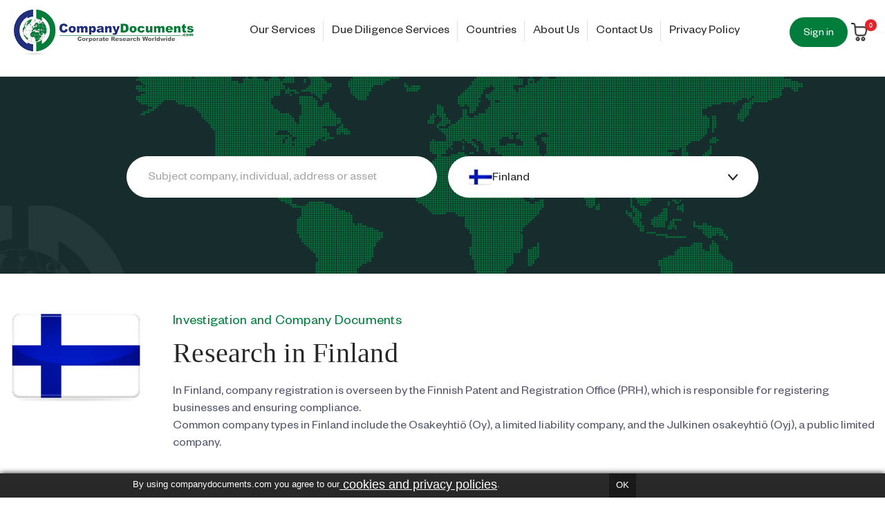

--- FILE ---
content_type: text/html; charset=UTF-8
request_url: https://companydocuments.com/finland
body_size: 58818
content:


<!DOCTYPE html>
<html class="no-js" lang="en">
    <head>
        <title>Finland</title>
        <meta name="keywords" content="due diligence, due diligence report, company due diligence, corporate research, company documents, company research, company report, corporate information, corporate investigation, company investigation, "><link rel='canonical' href='https://companydocuments.com/finland' /><meta name='platform' content='bigcommerce.stencil' />
        
        
        <link href="https://cdn11.bigcommerce.com/s-na7xsb1r/product_images/favicon.ico" rel="shortcut icon">
        <meta name="viewport" content="width=device-width, initial-scale=1">
        <link data-stencil-stylesheet href="https://cdn11.bigcommerce.com/s-na7xsb1r/stencil/f58cc420-7e43-013c-cdd2-0e4b37a12fbd/e/1a885e80-d2a4-013e-65ab-6e771e833a19/css/theme-d8f44830-f0cd-013c-ada6-12408d13b14d.css" rel="stylesheet">
        <link data-stencil-stylesheet href="https://cdn11.bigcommerce.com/s-na7xsb1r/stencil/f58cc420-7e43-013c-cdd2-0e4b37a12fbd/e/1a885e80-d2a4-013e-65ab-6e771e833a19/css/theme.scss" rel="stylesheet">
        <link data-stencil-stylesheet href="https://cdn11.bigcommerce.com/s-na7xsb1r/stencil/f58cc420-7e43-013c-cdd2-0e4b37a12fbd/e/1a885e80-d2a4-013e-65ab-6e771e833a19/css/custom.scss" rel="stylesheet">
        <link data-stencil-stylesheet href="https://cdn11.bigcommerce.com/s-na7xsb1r/stencil/f58cc420-7e43-013c-cdd2-0e4b37a12fbd/e/1a885e80-d2a4-013e-65ab-6e771e833a19/css/template-d8f44830-f0cd-013c-ada6-12408d13b14d.css" rel="stylesheet">
        <link data-stencil-stylesheet href="https://cdn11.bigcommerce.com/s-na7xsb1r/stencil/f58cc420-7e43-013c-cdd2-0e4b37a12fbd/e/1a885e80-d2a4-013e-65ab-6e771e833a19/template.css" rel="stylesheet">

        <!-- Start Tracking Code for analytics_googleanalytics -->

<script>
  (function(i,s,o,g,r,a,m){i['GoogleAnalyticsObject']=r;i[r]=i[r]||function(){
  (i[r].q=i[r].q||[]).push(arguments)},i[r].l=1*new Date();a=s.createElement(o),
  m=s.getElementsByTagName(o)[0];a.async=1;a.src=g;m.parentNode.insertBefore(a,m)
  })(window,document,'script','//www.google-analytics.com/analytics.js','ga');

  ga('create', 'UA-47975677-1', 'auto');
  ga('send', 'pageview');

</script>
<!-- Google Code for Adwords Conversion Conversion Page --> <script type="text/javascript">
/* <![CDATA[ */
var google_conversion_id = 1072305058;
var google_conversion_language = "en";
var google_conversion_format = "2";
var google_conversion_color = "ffffff";
var google_conversion_label = "xuZCCOjsjFYQoqeo_wM"; var google_remarketing_only = false;
/* ]]> */
</script>
<script type="text/javascript"  
src="//www.googleadservices.com/pagead/conversion.js">
</script>
<noscript>
<div style="display:inline;">
<img height="1" width="1" style="border-style:none;" alt=""  
src="//www.googleadservices.com/pagead/conversion/1072305058/?label=xuZCCOjsjFYQoqeo_wM&amp;guid=ON&amp;script=0"/>
</div>
</noscript>


<!-- End Tracking Code for analytics_googleanalytics -->


<script type="text/javascript" src="https://checkout-sdk.bigcommerce.com/v1/loader.js" defer ></script>
<script type="text/javascript">
var BCData = {};
</script>

<script nonce="">
(function () {
    var xmlHttp = new XMLHttpRequest();

    xmlHttp.open('POST', 'https://bes.gcp.data.bigcommerce.com/nobot');
    xmlHttp.setRequestHeader('Content-Type', 'application/json');
    xmlHttp.send('{"store_id":"712780","timezone_offset":"0.0","timestamp":"2026-01-19T21:53:47.90309200Z","visit_id":"14d6a36c-19c2-475c-b46d-6ab6015cf88f","channel_id":1578788}');
})();
</script>

        

        
        
        
        
        <!-- snippet location htmlhead -->
        <link href="https://fonts.googleapis.com/css?family=Roboto:100,300,400,500,700" rel="stylesheet">
<link href="https://fonts.googleapis.com/css?family=Source+Sans+Pro:200,300,400,600,700" rel="stylesheet">    


<meta property="og:site_name" content="Company Documents">
<meta property="og:type" content="website">
<meta property="og:url" content="https://companydocuments.com">

  <meta property="og:title" content="Finland">
  <meta property="og:description" content="Finland | Company Documents">

<meta property="og:image" content="https://cdn11.bigcommerce.com/s-na7xsb1r/images/stencil/original/logo_new_1530855094__32511_1715327067.original.png">







<script type="application/ld+json">
{
  "@context": "https://schema.org",
  "@type": "Organization",
  "@id": "https://companydocuments.com/#organization",
  "name": "CompanyDocuments",
  "url": "https://companydocuments.com/",
  "logo": "https://cdn11.bigcommerce.com/s-na7xsb1r/images/stencil/original/logo_new_1530855094__32511_1715327067.original.png",
  "description": "CompanyDocuments provides international corporate research, due diligence, investigative services, and access to official company documents from global corporate registries.",
  "foundingLocation": {
    "@type": "Place",
    "address": {
      "@type": "PostalAddress",
      "streetAddress": "330 High Holborn",
      "addressLocality": "London",
      "postalCode": "WC2A 1HL",
      "addressCountry": "GB"
    }
  },
  "contactPoint": {
    "@type": "ContactPoint",
    "telephone": "+44-207-383-4477",
    "contactType": "customer service",
    "areaServed": "Worldwide",
    "availableLanguage": "Multilingual"
  },
  "email": "info@companydocuments.com",
  "sameAs": [
    "https://companydocuments.com/"
  ],
  "identifier": [
    {
      "@type": "PropertyValue",
      "propertyID": "Company Registration Number",
      "value": "4578591"
    },
    {
      "@type": "PropertyValue",
      "propertyID": "ICO Registration Number",
      "value": "Z3179071"
    }
  ],
  "memberOf": {
    "@type": "Organization",
    "name": "World Association of Detectives"
  }
}
</script>

<script>
  (function() {
    'use strict';
    
    /**
     * Custom page mapping for specific routes
     * Add your custom pages here
     */
    const customPageMapping = {
        '/our-services/': {
            name: 'Our Services',
            parent: null
        },
        '/due-diligence/': {
            name: 'Due Diligence Services',
            parent: null
        },
        '/countries/': {
            name: 'Countries',
            parent: null
        },
        '/about-us/': {
            name: 'About Us',
            parent: null
        },
        '/contact-us/': {
            name: 'Contact Us',
            parent: null
        },
        '/privacy-policy/': {
            name: 'Privacy Policy',
            parent: null
        },
        '/terms-of-business/': {
            name: 'Terms Of Business',
            parent: null
        }
    };
    
    /**
     * Get page info from custom mapping or BigCommerce data
     */
    function getPageInfo(pathname) {
        // Check custom mapping first
        if (customPageMapping[pathname]) {
            return customPageMapping[pathname];
        }
        
        // Try to get from page title
        const pageTitle = document.querySelector('h1')?.textContent.trim() ||
                         document.querySelector('title')?.textContent.split('|')[0].trim();
        
        // Try to get from meta tags
        const metaTitle = document.querySelector('meta[property="og:title"]')?.content;
        
        return {
            name: pageTitle || metaTitle || formatUrlToTitle(pathname),
            parent: null
        };
    }
    
    /**
     * Format URL path to readable title
     */
    function formatUrlToTitle(path) {
        return path
            .replace(/\/$/, '')
            .split('/')
            .pop()
            .replace(/-/g, ' ')
            .replace(/_/g, ' ')
            .split(' ')
            .map(word => word.charAt(0).toUpperCase() + word.slice(1))
            .join(' ');
    }
    
    /**
     * Build breadcrumb trail with parent relationships
     */
    function buildBreadcrumbTrail(currentPath) {
        const trail = [];
        const baseUrl = window.location.origin;
        let path = currentPath;
        
        // Build trail by following parent relationships
        while (path) {
            const pageInfo = getPageInfo(path);
            if (pageInfo) {
                trail.unshift({
                    name: pageInfo.name,
                    url: baseUrl + path
                });
                path = pageInfo.parent;
            } else {
                break;
            }
        }
        
        return trail;
    }
    
    /**
     * Extract breadcrumbs from DOM elements
     */
    function extractFromDOM() {
        const selectors = [
            '.breadcrumb li a',
            '.breadcrumbs li a',
            '[aria-label="breadcrumb"] a',
            '.breadcrumb-item a',
            '[data-breadcrumb] a'
        ];
        
        for (const selector of selectors) {
            const links = document.querySelectorAll(selector);
            if (links.length > 0) {
                return Array.from(links).map(link => ({
                    name: link.textContent.trim(),
                    url: link.href
                }));
            }
        }
        
        return null;
    }
    
    /**
     * Generate breadcrumb schema
     */
    function generateBreadcrumbSchema() {
        const baseUrl = window.location.origin;
        const pathname = window.location.pathname;
        
        // Start with home
        const breadcrumbItems = [{
            "@type": "ListItem",
            "position": 1,
            "name": "Home",
            "item": baseUrl + "/"
        }];
        
        // Try to extract from DOM first (most accurate)
        const domBreadcrumbs = extractFromDOM();
        
        if (domBreadcrumbs) {
            domBreadcrumbs.forEach((crumb, index) => {
                // Skip home if already present
                if (crumb.url === baseUrl + '/' || crumb.name.toLowerCase() === 'home') {
                    return;
                }
                
                breadcrumbItems.push({
                    "@type": "ListItem",
                    "position": breadcrumbItems.length + 1,
                    "name": crumb.name,
                    "item": crumb.url
                });
            });
        } else {
            // Build from custom mapping or URL structure
            const trail = buildBreadcrumbTrail(pathname);
            
            trail.forEach(crumb => {
                breadcrumbItems.push({
                    "@type": "ListItem",
                    "position": breadcrumbItems.length + 1,
                    "name": crumb.name,
                    "item": crumb.url
                });
            });
        }
        
        return {
            "@context": "https://schema.org",
            "@type": "BreadcrumbList",
            "itemListElement": breadcrumbItems
        };
    }
    
    /**
     * Inject or update breadcrumb schema
     */
    function injectBreadcrumbSchema() {
        // Remove existing breadcrumb schema
        const existingSchemas = document.querySelectorAll('script[type="application/ld+json"]');
        existingSchemas.forEach(script => {
            try {
                const data = JSON.parse(script.textContent);
                if (data['@type'] === 'BreadcrumbList') {
                    script.remove();
                }
            } catch (e) {
                // Invalid JSON, skip
            }
        });
        
        // Generate and inject new schema
        const schema = generateBreadcrumbSchema();
        
        // Only inject if there's more than home
        if (schema.itemListElement.length > 1) {
            const script = document.createElement('script');
            script.type = 'application/ld+json';
            script.setAttribute('data-breadcrumb-schema', 'true');
            script.textContent = JSON.stringify(schema, null, 2);
            document.head.appendChild(script);
            
            // Log for debugging
            if (window.location.search.includes('debug=schema')) {
                console.log('Breadcrumb Schema Generated:', schema);
            }
        }
    }
    
    /**
     * Initialize on page load
     */
    function init() {
        if (document.readyState === 'loading') {
            document.addEventListener('DOMContentLoaded', injectBreadcrumbSchema);
        } else {
            injectBreadcrumbSchema();
        }
        
        // Handle dynamic navigation (SPA behavior)
        let lastUrl = location.href;
        new MutationObserver(() => {
            const currentUrl = location.href;
            if (currentUrl !== lastUrl) {
                lastUrl = currentUrl;
                setTimeout(injectBreadcrumbSchema, 300);
            }
        }).observe(document.body, { 
            childList: true, 
            subtree: true 
        });
    }
    
    // Start the script
    init();
    
    // Expose function for manual updates
    window.updateBreadcrumbSchema = injectBreadcrumbSchema;
    
  })();

</script>
 
<style>
.points li a {
    color: #2B39B9 !important;
    text-decoration: underline;
}
.navPages-item.navPages-item-page a.navPages-action {
    letter-spacing: 0;
    padding: 0 12px !important;
    text-decoration: none;
    text-transform: none;
    color: #272727;
    font-family: Founders Grotesk;
    font-size: 18px;
    font-style: normal;
    font-weight: 400;
    line-height: normal;
}

.single-product-section section#content .productView-product .productView-title {
    line-height: 40px !important;
}

.image_data.image_Info p.green-15 {
    display: none;
}

.image_data.image_Info div#products_title{
    padding: 0 !important;
}


.header-logo img {
    width: 100%;
    max-width: 260px;
    min-width: 260px;
}
.navPages-item.navPages-item-page a.navPages-action {
    font-size: 18px !important;

}

.header-logo-main .header-logo img {
    width: 100%;
    max-width: 260px;
    min-width: 260px;
}
textarea.form-input {
    line-height: 4rem !important;
}
.redeemable-entry .form-field .form-input{
    height: 46px !important;
    border-radius: 50px !important;
}
#cartModal .form-field .form-input {
    padding: 0 0 0 5px;
    height: 50px;
}
#cartModal input.btn.btn-primary {
    padding: 10px 20px !important;
    font-size: 16px !important;
}
#cartModal h2.modal-header-title {
    font-size: 16px;
}
.choose-select {
    color: #a7a7a7;
    text-transform: lowercase !important;
    text-align: right;
    float: right;
}
.terms-link{
    color: #D0DBDB;
    font-family: Founders Grotesk;
    font-size: 16px;
    font-style: normal;
    font-weight: 400;
    line-height: 33px;
}
.terms-link:hover, .terms-link:visited{
    color: #D0DBDB;
}
.searche-box .search-right #country_box ul#subcat-list {
    z-index: 9999999999 !important;
}

@font-face {
  font-family: 'Founders Grotesk';
  src: url("https://store-na7xsb1r.mybigcommerce.com/content/fonts/FoundersGrotesk-Light.woff2") format('woff2'),
      url("https://store-na7xsb1r.mybigcommerce.com/content/fonts/FoundersGrotesk-Light.woff") format('woff');
  font-weight: 300;
  font-style: normal;
  font-display: swap;
}

@font-face {
  font-family: 'Founders Grotesk';
  src: url("https://store-na7xsb1r.mybigcommerce.com/content/fonts/FoundersGrotesk-Bold.woff2") format('woff2'),
      url("https://store-na7xsb1r.mybigcommerce.com/content/fonts/FoundersGrotesk-Bold.woff") format('woff');
  font-weight: bold;
  font-style: normal;
  font-display: swap;
}

@font-face {
  font-family: 'Founders Grotesk';
  src: url("https://store-na7xsb1r.mybigcommerce.com/content/fonts/FoundersGrotesk-Regular.woff2") format('woff2'),
      url("https://store-na7xsb1r.mybigcommerce.com/content/fonts/FoundersGrotesk-Regular.woff") format('woff');
  font-weight: normal;
  font-style: normal;
  font-display: swap;
}

@font-face {
  font-family: 'Founders Grotesk';
  src: url("https://store-na7xsb1r.mybigcommerce.com/content/fonts/FoundersGrotesk-Medium.woff2") format('woff2'),
      url("https://store-na7xsb1r.mybigcommerce.com/content/fonts/FoundersGrotesk-Medium.woff") format('woff');
  font-weight: 500;
  font-style: normal;
  font-display: swap;
}

@font-face {
  font-family: 'Founders Grotesk';
  src: url("https://store-na7xsb1r.mybigcommerce.com/content/fonts/FoundersGrotesk-Semibold.woff2") format('woff2'),
      url("https://store-na7xsb1r.mybigcommerce.com/content/fonts/FoundersGrotesk-Semibold.woff") format('woff');
  font-weight: 600;
  font-style: normal;
  font-display: swap;
}








.new-password-form input::-webkit-input-placeholder, .forgot-password-form input::-webkit-input-placeholder, .login-form input::-webkit-input-placeholder, .account input::-webkit-input-placeholder {
  color: #ccc;
}
.new-password-form input::-moz-placeholder, .forgot-password-form input::-moz-placeholder, .login-form input::-moz-placeholder, .account input::-moz-placeholder { 
  color: #ccc;
}
.new-password-form input:-ms-input-placeholder, .forgot-password-form input:-ms-input-placeholder, .login-form input:-ms-input-placeholder, .account input:-ms-input-placeholder {
  color: #ccc;
}
.new-password-form input:-moz-placeholder, .forgot-password-form input:-moz-placeholder, .login-form input:-moz-placeholder, .account input:-moz-placeholder { 
  color: #ccc;
}

* {
  margin: 0;
  padding: 0;
  box-sizing: border-box;
}
p {
  font-family: "Founders Grotesk";
  line-height: normal;
  text-transform: initial;
  letter-spacing: 0;
  color: #53566A;
  font-size: 18px;
  font-style: normal;
  font-weight: 400;
}
#Header .inner {
  display: flex;
  align-items: center;
  flex-wrap: nowrap;
  padding: 14px 0px 31px;
  justify-content: space-between;
  column-gap: 10px;
}
header.header #Header.menu-active .navPages-container {
    left: inherit!important;
    position: fixed;
    top: 68px;
}

#Header .inner .header-middle-right .inner_manu {
  display: -webkit-box;
  display: -ms-flexbox;
  display: flex;
  -webkit-box-align: center;
  -ms-flex-align: center;
  align-items: center;
  column-gap: 15px;
}
#google_translate_element .goog-te-gadget {
  font-family: none;
  font-size: 0;
  width: auto;
  height: auto;
}
.counter-main .counter-boxes .boxes:not(:last-child) {
    border-right: 1px solid #eaeaea;
}
.product-lis-inner .prod-image .card-image {
    max-height: 180px;
    min-height: 180px;
    object-fit: contain;
    width: 100%;
    border: 1px solid #eee;
}
div#google_translate_element {
  max-height: 44px;
}
.navPages-container nav ul.navPages-list li.navPages-item {
  position: relative !important;
}
.navPages-container nav ul.navPages-list li.navPages-item:not(:last-child)::after {
  content: '';
  position: absolute;
  width: 1px;
  height: 30px;
  background: #E0E0E0;
  top: -5px;
  right: 0;
}
input.btn.btn-primary.form-prefixPostfix-button--postfix:focus {
    outline: none;
}
.searche-box .search-left label input::-webkit-input-placeholder, .myproduct .form-input::-webkit-input-placeholder {
    color:#A7A7A7;
}
.country_description h1 {
    margin-bottom: 10px;
}
.searche-box .search-left label input::-moz-placeholder, .myproduct .form-input::-moz-placeholder {
    color:#A7A7A7;
}

.searche-box .search-left label input::-ms-placeholder, .myproduct .form-input::-ms-placeholder {
    color:#A7A7A7;
}

.searche-box .search-left label input::placeholder, .myproduct .form-input::placeholder {
    color:#A7A7A7;
}


.navPages-container nav .navPages-list .navPages-item:first-child a {
  padding-left: 0 !important;
}
.navPages-container nav .navPages-list .navPages-item:last-child a {
  padding-right: 0 !important;
}
.body .container_page {
  width: 100%;
  max-width: 100%;
  padding: 0;
  margin: 0;
}
.container {
  width: 100%;
  max-width: 1326px;
  margin: 0 auto;
  padding: 0 15px;
}
div.banner-section .banner-image-bg {
  background-image: url('https://cdn11.bigcommerce.com/s-na7xsb1r/images/stencil/original/image-manager/banenr-img.jpg?t=1744612500');
  background-repeat: no-repeat;
  background-size: cover;
  background-position: center center;
  height: 454px;
  display: flex;
  justify-content: center;
}
.due-diligence-main .points a {
    color: #272727;
    font-size: 18px;
    font-family: Founders Grotesk;
}
div.banner-section .inner-content h1 {
  color: #FFF;
  text-align: center;
  font-family: Georgia;
  font-size: 45px;
  font-style: normal;
  font-weight: 400;
  line-height: 55px;
  max-width: 640px;
  margin: 0 auto;
}
.counter-main .counter-boxes {
  background: #FFF;
  box-shadow: 4px 8px 10px 0px rgba(23, 45, 45, 0.10);
  display: flex;
  align-items: center;
  justify-content: space-between;
  padding: 38px 15px 30px;
  position: relative;
  top: -60px;
}
.counter-main {
  margin-bottom: 30px;
}
.counter-main .counter-boxes .boxes {
  width: 100%;
  max-width: 25%;
  display: flex;
  flex-direction: column;
  align-items: center;
  justify-content: center;
}
.counter-boxes .boxes span.couter-num {
  color: #007D3B;
  text-align: center;
  font-family: Georgia;
  font-size: 60px;
  font-style: normal;
  font-weight: 400;
  line-height: 60px;
  margin-bottom: 19px;
}
.counter-boxes .boxes span.cout-cat {
  color: #272727;
  text-align: center;
  font-family: Founders Grotesk;
  font-size: 22px;
  font-style: normal;
  font-weight: 400;
  line-height: 28px;
}
.top-cart-right.top-cart span.countPill.cart-quantity {
  display: block !important;
}
.top-cart-right.top-cart span {
  display: block;
  width: 100%;
  position: relative;
}
.top-cart-right.top-cart img {
  width: 25px;
  min-width: 25px;
  height: 27px;
  min-height: 27px;
}
.top-cart-right.top-cart span.countPill.cart-quantity {
  display: block !important;
  position: absolute;
  right: -8px;
  top: -5px;
  border-radius: 20.727px;
  background: #E4232A;
  width: 17px;
  height: 17px;
  color: #FFF;
  font-family: Poppins;
  font-size: 10px;
  font-style: normal;
  font-weight: 500;
  line-height: 17px;
  text-align: center;
}
.banner-section .searche-box {
    margin-top: 30px;
    display: flex;
    justify-content: space-between;
}
.top-cart-right.top-cart {
  width: 30px;
}
.banner-section .searche-box .form .form-field:before, .banner-section .searche-box .form button img { display: none; }
.banner-section .searche-box .form fieldset{ width: 100%;}
.banner-section .searche-box form {
  width: 100%;
  display: flex;
  flex-wrap: wrap;
  align-items: center;
  justify-content: center;
  column-gap: 16px;
}
.searche-box .search-left {
  width: 100%;
  max-width: calc(50% - 8px);
}
.searche-box .search-right {
  width: 100%;
  max-width: calc(50% - 8px);
}
.searche-box .search-left label {
  display: inline-block;
  width: 100%;
}
.banner-section .inner-content {
  max-width: 1062px;
  margin: 0 auto;
  padding: 100px 74px;
}
.banner-section.inner-pages .inner-content {
    padding: 85px 74px;
}
.searche-box .search-left label input {
  border-radius: 30px;
  background: #FFF;
  color: #272727;
  font-family: Founders Grotesk;
  font-size: 18px;
  font-style: normal;
  font-weight: 400;
  line-height: normal;
  padding: 20px 30px 15px;
  display: block;
  box-sizing: border-box;
  width: 100%;
  border: 1px solid #fff;
  height: 60px;
}
.searche-box .search-right #country_box {
  width: 100%;
}
.searche-box .search-right #country_box ul#subcat-list {
  display: none;
  background-color: #ffffff;
  border: 0 solid #d7d7d7;
  max-width: 100%;
  position: absolute;
  z-index: 1;
  right: 0;
  left: 0;
  max-height: 400px;
  overflow: auto;
  border-bottom-left-radius: 30px;
  border-bottom-right-radius: 30px;
}
.searche-box .search-right #country_box {
  width: 100%;
  position: relative;
}
.searche-box .search-right #country_box .search-jurisdiction {
  border-radius: 30px;
  background: #FFF;
  width: 100%;
  display: flex;
  align-items: center;
  column-gap: 11px;
  color: #272727;
  font-family: Founders Grotesk;
  font-size: 18px;
  font-style: normal;
  font-weight: 400;
  line-height: normal;
  padding: 15px 30px 13px;
  cursor: pointer;
  border: 0;
  height: 60px;
}
.searche-box .search-right #country_box .search-jurisdiction span {
  flex: auto;
  position: relative;
  bottom: -2px;
}
.searche-box .search-right #country_box.open ul#subcat-list {
  display: block;
  box-shadow: rgba(33, 35, 38, 0.1) 0px 10px 10px -10px;
}
.searche-box .search-right #country_box ul#subcat-list li.navPage-subMenu-item {
  cursor: pointer;
  margin: 0;
  padding: 4px 36px;
}
.searche-box .search-right #country_box ul#subcat-list li.navPage-subMenu-item a {
  display: inline-block;
  width: calc(100% - 30px);
  line-height: 35px;
  padding-left: 12px;
  color: #272727;
  font-family: Founders Grotesk;
  font-size: 18px;
}
.searche-box .search-right #country_box ul#subcat-list li.navPage-subMenu-item:hover {
  background: #e2e2e2;
}
.heads h2 {
  color: #272727;
  text-align: center;
  font-family: Georgia;
  font-size: 40px;
  font-style: normal;
  font-weight: 400;
  line-height: 48.9px;
  margin-bottom: 21px;
}
.countries .heads h1 {
    color: #272727;
    font-family: Georgia;
    font-size: 40px;
    font-style: normal;
    font-weight: 400;
    line-height: 48.9px;
    text-align: left;
    margin-bottom: 25px;
}
.heads p {
  color: #53566A;
  text-align: center;
  font-family: Founders Grotesk;
  font-size: 18px;
  font-style: normal;
  font-weight: 400;
  line-height: 25px;
  margin: 0;
}
div.our-services .heads {
  margin-bottom: 37px;
}
.service-boxes {
  margin: 0 -10px;
  display: flex;
  flex-wrap: wrap;
  align-items: inherit;
  justify-content: space-between;
}
.service-boxes .service-box-main {
  padding: 0 10px;
  max-width: 25%;
  margin-bottom: 20px;
}
div.our-services {
  margin-top: 30px;
  margin-bottom: 55px;
}
.service-box-main .service-box-inner {
  background: #EFF6FF;
  padding: 30px 29px 26px;
  min-height: 100%;
}
.service-box-main .service-box-inner > img {
  margin-bottom: 18.5px;
}
.service-box-main .service-box-inner .title {
  color: #272727;
  font-family: Founders Grotesk;
  font-size: 28px;
  font-style: normal;
  font-weight: 400;
  line-height: 34px;
  margin-bottom: 12px;
}
.service-box-main .service-box-inner p {
  color: #53566A;
  font-family: Founders Grotesk;
  font-size: 18px;
  font-style: normal;
  font-weight: 400;
  line-height: 24px;
  margin-bottom: 14px;
  margin-top: 0;
  text-align: left;
}
.service-box-main .service-box-inner a {
  color: #007D3B;
  font-family: Founders Grotesk;
  font-size: 18px;
  font-style: normal;
  font-weight: 400;
  line-height: 20.036px;
}
.service-box-main .service-box-inner a img {
  margin-left: 4px;
  position: relative;
  top: -3px;
}
.image-with-text .left-img-rght-txt {
  display: flex;
  align-items: center;
  flex-wrap: wrap;
  justify-content: space-between;
}
.image-with-text .img {
  width: 100%;
  max-width: 54.7%;
  padding-right: 30px;
}
.image-with-text .text {
  width: 100%;
  max-width: 44.5%;
  padding-left: 30px;
}
.image-with-text .text h3 {
  color: #272727;
  text-align: left;
  font-family: Georgia;
  font-size: 40px;
  font-style: normal;
  font-weight: 400;
  line-height: normal;
  margin-bottom: 25px;
}
.image-with-text .text p {
  color: #53566A;
  font-family: Founders Grotesk;
  font-size: 18px;
  font-style: normal;
  font-weight: 400;
  line-height: 24px;
  margin-bottom: 16px;
  margin-top: 0;
  text-align: left;
}
.image-with-text .text a, #checkout-customer-continue, #checkout-customer-cancel {
  border-radius: 25px !important;
  background: #007D3B;
  color: #FFF;
  text-align: center;
  font-family: Founders Grotesk;
  border: 1px solid !important;
  font-size: 18px;
  font-style: normal;
  font-weight: 400 !important;
  line-height: normal;
  padding: 16px 35px 12px !important;
  margin-top: 35px;
  display: inline-block;
}
.image-with-text .text a:hover, #checkout-customer-continue {
  color: #007D3B !important;
  background: #fff !important;
}
div.image-with-text {
  background: #EFF6FF;
  padding-top: 78px;
  padding-bottom: 60px;
}
.image-with-text .rght-img-lft-txt {
  display: flex;
  flex-direction: row-reverse;
  align-items: center;
  justify-content: space-between;
}
.image-with-text .rght-img-lft-txt .img {
  padding-right: 0;
  padding-left: 30px;
  text-align: right;
}
.image-with-text .rght-img-lft-txt .text {
  padding-left: 0;
  padding-right: 30px;
}
.service-box-inner ol {
    list-style-type: disc;
    list-style-position: outside;
    padding-left: 15px;
}
.service-box-inner ol li {
    margin-bottom: 4px;
    color: #53566A;
    font-family: Founders Grotesk;
    font-size: 18px;
    font-weight: 400;
    line-height: 24px;
}
.service-box-inner ol.max-margin li {
    margin-bottom: 15px;
}
.service-box-inner ol li b {
    color: #53566A;
    font-family: Founders Grotesk;
    font-size: 18px;
    font-weight: 500;
    line-height: 24px;
}
.rght-img-lft-txt .text span.green {
  color: #007D3B;
  font-family: Founders Grotesk;
  font-size: 25px;
  font-style: normal;
  font-weight: 400;
  line-height: normal;
  display: inline-block;
  margin-bottom: 15px;
}
div.image-with-text.second {
  background: #fff;
  padding-bottom: 80px;
}
footer.main {
  background: #172D2D;
}
footer.main .footer-grid {
  display: flex;
  align-items: flex-start;
  justify-content: space-between;
  padding: 75px 0 55px;
}
.footer-grid .cmp-numbers, .footer-grid .cmp-services, .footer-grid .cmp-contact, .footer-grid .footer-message {
  width: 100%;
  max-width: 25%;
}
.footer-grid .cmp-numbers span {
  color: #D0DBDB;
  font-family: Founders Grotesk;
  font-size: 16px;
  font-style: normal;
  font-weight: 400;
  line-height: 33px;
  display: block;
}
.footer-grid .cmp-services li {
  padding-right: 80px;
  list-style: none;
}
.footer-grid .cmp-services li a {
  color: #D0DBDB;
  font-family: Founders Grotesk;
  font-size: 16px;
  font-style: normal;
  font-weight: 400;
  line-height: 33px;
}
.footer-grid .cmp-contact h4, .footer-grid .cmp-contact span.heading {
    color: #FFF;
    font-family: Founders Grotesk;
    font-size: 20px;
    font-style: normal;
    font-weight: 500;
    line-height: normal;
    margin-bottom: 20px;
    display: block;
    letter-spacing: 0.25px;
}
.footer-grid .cmp-contact li {
  padding-right: 80px;
  list-style: none;
  line-height: normal;
}
.footer-grid .cmp-contact li a {
  color: #D0DBDB;
  font-family: Founders Grotesk;
  font-size: 16px;
  font-style: normal;
  font-weight: 400;
  line-height: normal;
  display: inline-flex;
  align-items: baseline;
  column-gap: 13px;
  margin-bottom: 20px;
}
.footer-grid .cmp-contact li a img {
  position: relative;
  top: 2px;
}
.footer-grid .footer-message h4, .footer-grid .footer-message span.heading {
    color: #FFF;
    font-family: Founders Grotesk;
    font-size: 20px;
    font-style: normal;
    font-weight: 500;
    line-height: normal;
    margin-bottom: 20px;
    display: block;
    letter-spacing: 0.25px;
}
.footer-message .whatsap-box {
  text-align: center;
  border-radius: 6px;
  border: 2px solid #616161;
  background: #172D2D;
  padding: 15px 30px;
  max-width: 230px;
}
.footer-message .whatsap-box svg {
  margin-bottom: 5px;
}
.footer-message .whatsap-box san {
  color: #FFF;
  font-family: Founders Grotesk;
  font-size: 20px;
  font-style: normal;
  font-weight: 500;
  line-height: 37px;
  text-transform: capitalize;
  display: block;
}
#consent-manager-update-banner {
  background: #172D2D !important;
  border-top: 1px solid #ffffff4d;
  text-align: center;
}
#consent-manager-update-banner a {
  color: #D0DBDB !important;
  font-family: Founders Grotesk;
  font-size: 16px;
  font-style: normal;
  font-weight: 400;
  line-height: normal;
}
.searche-box .search-right #country_box.open .search-jurisdiction {
  border-bottom-left-radius: 0;
  border-bottom-right-radius: 0;
}
.searche-box .search-right #country_box ul#subcat-list::-webkit-scrollbar {
  width: 4px;
}
.searche-box .search-right #country_box ul#subcat-list::-webkit-scrollbar-track {
  background: #e7e7e7;
  border-radius: 10px;
}
.searche-box .search-right #country_box ul#subcat-list::-webkit-scrollbar-thumb {
  background: #007d3b;
  border-radius: 10px;
}
.navPages-container nav .navPages-list .navPages-item:first-child {
  display: none;
}
.banner-section.inner-pages .banner-image-bg {
    min-height: 285px;
    max-height: 285px;
}
div.our-services-inner-page {
  margin-top: 90px;
}
div.our-services-inner-page .heads h1 {
  color: #007D3B;
  text-align: center;
  font-family: Founders Grotesk;
  font-size: 20px;
  font-style: normal;
  font-weight: 400;
  line-height: normal;
  margin-bottom: 3px;
}
div.our-services-inner-page .heads h2 {
  color: #272727;
  font-family: Georgia;
  font-size: 40px;
  font-style: normal;
  font-weight: 400;
  line-height: 48.9px;
  text-align: center;
  display: block;
  margin-bottom: 19px;
  letter-spacing: 0;
}
div.our-services-inner-page .heads p {
  color: #53566A;
  text-align: center;
  font-family: Founders Grotesk;
  font-size: 18px;
  font-style: normal;
  font-weight: 400;
  line-height: 25px;
  margin-bottom: 8px;
}
.our-services-inner-page .service-box-main .service-box-inner {
    padding: 30px 38px 22px;
}
.service-boxes.inner-page .service-box-main .service-box-inner > img {
    margin-bottom: 25px;
}
.service-boxes.inner-page {
  margin: 0 -15px;
  align-items: stretch;
}
.service-boxes.inner-page .service-box-main.inner {
    max-width: 50%;
    margin-bottom: 30px;
    padding: 0 15px;
    max-height: 100%;
    min-height: 406px;
}
.service-box-main.inner a {
  border-radius: 25px;
  background: #007D3B;
  color: #FFF;
  text-align: center;
  font-family: Founders Grotesk;
  border: 1px solid;
  font-size: 18px;
  font-style: normal;
  font-weight: 400;
  line-height: normal;
  padding: 16px 35px 12px;
  margin-top: 35px;
  display: inline-block;
}
.service-box-main.inner a:hover {
  background: #fff;
  color: #007D3B;
}
.footer-grid .footer-message {
  max-width: 230px;
}
div.due-diligence-main {
  margin-top: 90px;
}
.due-diligence-main .heads h1.green {
  color: #007D3B;
  font-family: Founders Grotesk;
  font-size: 20px;
  font-style: normal;
  font-weight: 400;
  line-height: normal;
  margin-bottom: 0;
  display: block;
  letter-spacing: 0;
}
.due-diligence-main .heads h2 {
  text-align: left;
  line-height: normal;
  margin-bottom: 32px;
}
.due-diligence-main .heads p {
  text-align: left;
  margin-bottom: 18px;
  line-height: normal;
}
.due-diligence-main .points {
  display: flex;
  align-items: center;
  column-gap: 135px;
  margin-top: 40px;
  margin-bottom: 40px;
}
.due-diligence-main .points ul {
  list-style: none;
}
.due-diligence-main .points li {
  color: #272727;
  font-family: Founders Grotesk;
  font-size: 18px;
  font-style: normal;
  font-weight: 400;
  line-height: 21px;
  margin-bottom: 18px;
}
.due-diligence-main .points li span {
  vertical-align: text-bottom;
  padding-right: 13px;
}
.due-diligence-main .bottm-para p {
  margin-top: 0;
  color: #53566A;
  font-family: Founders Grotesk;
  font-size: 18px;
  font-style: normal;
  font-weight: 400;
  line-height: 25px;
  margin-bottom: 20px;
}
div.about-us-main {
  margin-top: 90px;
}
.about-us-main .about-outer {
  display: flex;
  align-items: flex-start;
  justify-content: space-between;
  column-gap: 35px;
}
.about-outer .about-content {
  width: 100%;
  max-width: 40%;
  text-align: left;
}
.about-outer .about-image {
  width: 100%;
  max-width: 60%;
  text-align: right;
}
.about-content .heads h1.green {
  color: #007D3B;
  font-family: Founders Grotesk;
  font-size: 20px;
  font-style: normal;
  font-weight: 400;
  line-height: normal;
  margin-bottom: 0px;
  display: block;
  letter-spacing: 0;
}
.about-content .heads h2 {
  text-align: left;
  margin-bottom: 25px;
}
.about-content .content p {
  color: #53566A;
  font-family: "Founders Grotesk" ;
  font-size: 18px;
  font-style: normal;
  font-weight: 400;
  line-height: 25px;
  margin-bottom: 20px;
  margin-top: 0;
  text-align: left;
}
.about-content .content p.address {
  padding: 0;
  color: #53566A;
  font-family: "Founders Grotesk";
  font-size: 18px;
  font-style: normal;
  font-weight: 500 ;
  line-height: 35px;
  margin-top: 30px;
  width: 100%;
  display: block;
}
div.custom-search-main {
  margin-top: 90px;
}
.custom-search-main .custom-search-outer {
  display: flex;
  align-items: flex-start;
  justify-content: space-between;
}
.custom-search-outer .custm-search-content {
  width: 100%;
  max-width: 50%;
  padding-right: 35px;
}
.custom-search-outer .contact_form.custom-search-form {
  width: 100%;
  max-width: 50%;
  padding-left: 35px;
}
.custom-search-outer .custm-search-content .heads h2 {
  text-align: left;
  margin-bottom: 16px;
}
.custm-search-content .content p {
  color: #53566A;
  font-family: Founders Grotesk;
  font-size: 18px;
  font-style: normal;
  font-weight: 400;
  line-height: 25px;
  margin-top: 0;
  margin-bottom: 15px;
}
.custm-search-content .content a.button {
  border-radius: 25px;
  background: #007D3B;
  color: #FFF;
  text-align: center;
  font-family: Founders Grotesk;
  font-size: 18px;
  font-style: normal;
  font-weight: 400;
  line-height: normal;
  border: 1px solid;
  padding: 16px 35px 12px;
  margin-top: 15px;
  display: inline-block;
}
.custm-search-content .content a.button:hover {
  color: #007D3B;
  background: #fff;
}
.row{
  display: flex;
  align-items: center;
  justify-content: center;
  width: 100%;
}
.img-fluid{
  width:100%;
  max-width: 100%;
}
.company_document {
  padding: 30px 0px;
}
.image_content{
  /*width: 30%;*/
  width: 17%;
}
.image_data{
  width: 70%;
}
.image_Info h6 {
  color: #007D3B;
  font-family: 'Founders Grotesk';
  font-size: 20px;
  font-style: normal;
  font-weight: 400;
  line-height: 20px;
  margin-bottom: 20px;
  text-transform: initial;
}
.image_Info h1.sub_hdng {
    color: #007D3B;
    font-family: 'Founders Grotesk';
    font-size: 20px;
    font-style: normal;
    font-weight: 400;
    line-height: 20px;
    margin-bottom: 20px;
    text-transform: initial;
}
.coprate_heading.image_Info > h3.sub_hdng {
    color: #007D3B;
    text-align: center;
    font-family: 'Founders Grotesk';
    font-size: 20px;
    font-style: normal;
    font-weight: 400;
    line-height: 30.4px;
    margin-bottom: 20px;
}
.contact_info.image_Info h1 {
    color: #272727;
    font-family: 'Georgia';
    font-size: 40px;
    font-style: normal;
    font-weight: 400;
    line-height: 30px;
    margin-bottom: 30px;
}
.image_Info h2 {
  color: #272727;
  font-family: 'Georgia';
  font-size: 40px;
  font-style: normal;
  font-weight: 400;
  line-height: 30px;
  margin-bottom: 30px;
}
.image_Info p, .country_description, .image_Info .flags_images {
  color: #53566A;
  font-family: 'Founders Grotesk';
  font-size: 18px;
  font-style: normal;
  font-weight: 400;
  line-height: 25px; 
  margin-bottom: 15px;
  text-align: left;
}
.image_Info p a{
  color: #2B39B9;
font-family: 'Founders Grotesk';
font-size: 18px;
font-style: normal;
font-weight: 400;
line-height: 25px;
text-decoration-line: underline;
}
.coprate_heading{
text-align: center;
}
.coprate_heading p{
  text-align: center;
}
.Contact_us{
  padding: 68px 0px;
}
.contact_info {
  width: 100%;
  max-width: 50%;
  padding-right: 35px;
}
.Contact_us .contact_form {
  width: 100%;
  max-width: 50%;
  padding-left: 35px;
}
.contact_info img{
margin-bottom: 26px;
}
.company_document .main_document .image_content {
  padding-right: 22.5px;
  position: relative;
}
.company_document .main_document .image_Info {
  padding-left: 22.5px;
  margin-top: 20px;
}
div.coprate_document.products {
  background: #EFF6FF;
  padding: 40px 0 50px;
  margin-top: 0;
}
.coprate_heading.image_Info > h6 {
  color: #007D3B;
  text-align: center;
  font-family: 'Founders Grotesk';
  font-size: 20px;
  font-style: normal;
  font-weight: 400;
  line-height: 30.4px;
}
.container .row::before, .container .row::after {
  content: none;
}
.Contact_us .container .row {
  justify-content: space-between;
  align-items: baseline;
}
.contact_form .my-contact-form-main {
  background: #FFF;
  box-shadow: 0px 1px 14px 0px rgba(0, 0, 0, 0.06);
  padding: 40px;
}
.contact_form .form-box h2.heading {
  color: #272727;
  font-family: Georgia;
  font-size: 28px;
  font-style: normal;
  font-weight: 400;
  line-height: normal;
  margin-bottom: 34px;
}
.contact_form .form-group label.label {
  color: #272727;
  font-family: Founders Grotesk;
  font-size: 18px;
  font-style: normal;
  font-weight: 500;
  line-height: 20px;
  width: 100%;
  display: block;
  margin-bottom: 5px;
}
.contact_form .form-group input {
  fill: #FFF;
  border: 2px solid #E7ECF5;
  width: 100%;
  margin-bottom: 28px;
  color: #A1A1A1;
  font-family: Founders Grotesk;
  font-size: 16px;
  font-style: normal;
  font-weight: 400;
  line-height: 20px;
  text-transform: capitalize;
  padding: 14px 25px 12px;
  border-radius: 30px;
}
.contact_form .form-group textarea {
  fill: #FFF;
  border: 2px solid #E7ECF5;
  width: 100%;
  margin-bottom: 28px;
  color: #A1A1A1;
  font-family: Founders Grotesk;
  font-size: 16px;
  font-style: normal;
  font-weight: 400;
  line-height: 20px;
  text-transform: capitalize;
  padding: 14px 25px 12px;
  border-radius: 30px;
  resize: none;
}
.contact_form hr.form-divider {
  margin-top: 12px;
  margin-bottom: 38px;
}
.Contact_us .contact_form .form-actions {
  margin-top: 40px;
}
.Contact_us .contact_form .form-actions input.btn {
  background: #007D3B;
  color: #FFF;
  text-align: center;
  font-family: Founders Grotesk;
  font-size: 18px;
  font-style: normal;
  font-weight: 400;
  line-height: 18px;
  height: auto;
  padding: 19px 25px 13px;
  width: auto;
  border-radius: 30px;
}
.contact_form .form-group input::placeholder, .contact_form .form-group textarea::placeholder {
  color: #A1A1A1;
  font-family: Founders Grotesk;
  font-size: 16px;
  font-style: normal;
  font-weight: 400;
  text-transform: capitalize;
}
.coprate_document.products .product-lis-inner .prod-item {
  visibility: visible;
  background: transparent;
  padding-left: 15px;
  padding-right: 15px;
  padding-top: 20px;
  display: block;
  max-width: 25%;
}
.coprate_document.products .product-lis-inner .prod-item article.card {
  border-radius: 5px;
  background: #FFF;
  padding: 20px;
  display: block;
  height: 100%;
}
.coprate_document.products article.card figure.card-figure {
  height: 100%;
  display: flex;
  flex-direction: column;
}
.coprate_document.products article.card figure.card-figure .prod-image a {
  width: 100%;
  padding: 0;
}
.coprate_document.products article.card figure.card-figure .prod-image a img.card-image {
  height: auto;
  /*min-height: 215px;*/
  /*object-fit: cover;*/
  /*width: 100%;*/
  max-width: 100%;
  /*background: #a7a7a7;*/
}
.coprate_document.products article.card figcaption.prod-desc {
  padding: 20px 0 0;
  display: flex;
  flex-direction: column;
  justify-content: space-between;
  height: 100%;
}
.coprate_document.products article.card figcaption.prod-desc .prod-name a {
  color: #000;
  font-family: Founders Grotesk;
  font-size: 20px;
  font-style: normal;
  font-weight: 400;
  line-height: 23px;
  margin-bottom: 12px;
  display: block;
  text-align: left;
  text-transform: ;
}
.coprate_document.products article.card figcaption.prod-desc .prod-price span.price {
  color: #007D3B;
  font-family: Founders Grotesk;
  font-size: 20px;
  font-style: normal;
  font-weight: 500;
  line-height: normal;
  text-transform: capitalize;
}
.company_document .main_document.row {
  margin: 0;
  align-items: baseline;
}
.single-product-section .product-main.outer {
  margin-top: 60px;
}
.single-product-section .product-main.outer .productView {
  width: 100%;
  max-width: 100%;
}
.single-product-section .product-main.outer .productView .productViewTop {
  border: none;
}
.single-product-section .productViewTop .row {
  width: 100%;
  max-width: 100%;
  margin: 0;
}
.single-product-section .productViewTop section.productView-details {
  width: 100%;
  max-width: 100%;
  padding: 0;
}
.single-product-section .productViewTop section.productView-details section#sidebar {
  width: 100%;
  max-width: 35%;
  float: left;
  transition: none;
  padding-right: 35px;
}
.single-product-section .productViewTop section.productView-details .productView-product {
  float: right;
  width: 100%;
  max-width: 65%;
  padding-left: 35px;
}
.single-product-section .productViewTop .product-bottom.row {
  max-width: 65%;
  margin-left: auto;
  margin-right: 0;
  clear: right;
  padding-left: 35px;
  padding-bottom: 10px;
}
.single-product-section .productViewTop .productView-options {
  max-width: 65%;
  margin-left: auto;
  margin-right: 0;
  clear: right;
  padding-left: 35px;
  display: block;
}
.single-product-section .productViewTop section#sidebar img {
  width: 100%;
  min-height: 415px;
  max-height: 415px;
  object-fit: contain;
  border-radius: 5px;
}
.single-product-section section#content .productView-product .productView-title {
  color: #272727;
  font-family: Georgia;
  font-size: 40px;
  font-style: normal;
  font-weight: 400;
  line-height: 30px;
  margin-bottom: 30px;
}
.single-product-section section#content .price-shipping .productView-price .price {
  color: #272727 !important;
  font-family: Georgia;
  font-size: 40px !important;
  font-style: normal;
  font-weight: 400 !important;
  line-height: 35px;
  display: block;
}
.single-product-section section#content .price-shipping {
  border-bottom: 1px solid #E0E0E0;
  padding-bottom: 22px;
  margin-bottom: 22px;
}
.single-product-section .productView-details .product-bottom .productDescription .toggle-title {
  margin: 0;
  margin-bottom: 20px;
  color: #007D3B;
  font-family: Founders Grotesk;
  font-size: 20px;
  font-style: normal;
  font-weight: 400;
  line-height: 20px;
  text-transform: capitalize;
}
.single-product-section .productView-details .product-bottom .productDescription .toggle-title {
    padding: 0;
}
.single-product-section .productView-details .product-bottom .toggle-content {
  padding: 0;
  display: block;
}
.single-product-section .productView-details .product-bottom .toggle-content p {
  margin: 0;
  color: #53566A;
  font-family: Founders Grotesk;
  font-size: 18px;
  font-style: normal;
  font-weight: 400;
  line-height: 20px;
}
.single-product-section .productView-details .productView-options {
  margin-top: 0;
  margin-bottom: 80px;
}
.single-product-section .productView-options .myproduct .form-field {
  margin: 0;
  margin-top: 30px;
}
.single-product-section .productView-details .productView-options div[data-product-option-change] {
  display: block !important;
}

.single-product-section .productView-options .myproduct label.form-label {
  color: #272727;
  font-family: Founders Grotesk;
  font-size: 18px;
  font-style: normal;
  font-weight: 500;
  line-height: 20px;
  margin: 0 0 6px;
}
.single-product-section .productView-options .myproduct .form-field[data-product-attribute="input-checkbox"] label.form-label {
  color: #272727;
  font-family: Founders Grotesk;
  font-size: 18px;
  font-style: normal;
  font-weight: 400;
  line-height: 20px;
  text-transform: capitalize;
}
.single-product-section .productView-options .myproduct .form-field[data-product-attribute="input-checkbox"]  .form-checkbox {
  height: auto;
  margin-left: 10px;
  margin-top: 1px;
}
.single-product-section .productView-options .qty-add-wrap {
  margin-top: 25px;
  clear: both;
  position: relative;
  top: 16px;
}
.single-product-section .productView-options .myproduct .form-input {
  border-radius: 30px;
  border: 2px solid #E7ECF5;
  background: #FFF;
  padding: 16px 25px 12px;
  height: auto;
  color: #454545;
  font-family: Founders Grotesk;
  font-size: 16px;
  font-style: normal;
  font-weight: 400;
  line-height: 18px;
}
.single-product-section .productView-options .qty-add-wrap .form-increment {
  display: none;
}
.single-product-section .productView-options .myproduct textarea {
  height: 100px !important;
}
.single-product-section .productView-options .myproduct .form-field::before, .single-product-section .productView-options .myproduct .form-field::after {
  clear: none;
}
.page-type-cart .page.cart-page {
  width: 100%;
  max-width: 100%;
  margin-top: 55px;
}
.page-type-cart .page-title .page-heading {
  color: #272727;
  font-family: Georgia;
  font-size: 40px;
  font-style: normal;
  font-weight: 400;
  line-height: 35px;
  margin-left: 0;
  max-width: 100%;
  margin-bottom: 20px;
}
.page-type-cart .cart_table_content {
  padding: 33 px 0 0 !important;
}
.PaypalCommerceCheckout {
  margin-bottom: 50px;
}
.page-type-cart .cart_table_content thead.cart-header th.cart-header-item {
  border: none;
  background: rgb(29, 35, 39);
  font-family: "Founders Grotesk";
  font-size: 20px;
  font-weight: 500;
  line-height: 100%;
  padding: 25px 35px 26px;
  text-transform: capitalize;
  color: rgb(255, 255, 255) !important;
}
.page-type-cart .cart_table_content table {
  border-radius: 7px;
  overflow: hidden;
  margin-bottom: 47px;
}
.page-type-cart .cart_table_content .cart-list tr.cart-item {
  border-bottom: 1px solid #E2E2E2;
}
.page-type-cart .cart_table_content .cart-list tr.cart-item:last-child {
  border: none;
}
.page-type-cart .cart_table_content .cart-list {
  border: 1px solid #E2E2E2;
}
.page-type-cart .cart_table_content .cart-list td.cart-item-block {
  border: none;
  background: #fff;
  padding: 46px 35px 41px;
}
.page-type-cart .cart_table_content .cart-list td.cart-item-block.cart-item-figure {
  padding-right: 0;
}
.page-type-cart .cart_table_content .cart-list td.cart-item-block.cart-item-title {
    padding-left: 5px;
    padding-right: 5px;
}
.page-type-cart .cart_table_content .cart-list .cart-item-name {
  margin-bottom: 8px;
}
.page-type-cart .cart_table_content .cart-list .definitionList dt, .page-type-cart .cart_table_content .cart-list .definitionList dd {
  color: #272727;
  font-family: Founders Grotesk;
  font-size: 16px;
  font-style: normal;
  font-weight: 400;
  line-height: 20px;
  text-transform: capitalize;
  padding: 0 0 5px;
}
.page-type-cart .cart_table_content .cart-list .definitionList {
  margin: 0;
}
.alert-warning {
    font-size: 16px;
}
.page-type-cart .cart_table_content .cart-list td.cart-item-block.cart-item-title > a {
  color: #2B39B9;
  font-family: Founders Grotesk;
  font-size: 16px;
  font-style: normal;
  font-weight: 400;
  line-height: 20px;
  text-decoration-line: underline;
  text-transform: capitalize;
}
.page-type-cart .cart_table_content .cart-list td.cart-item-block .cart-item-value {
  color: #272727;
  font-family: Founders Grotesk;
  font-size: 18px;
  font-style: normal;
  font-weight: 500;
  line-height: 20px;
  text-transform: capitalize;
}
.page-type-cart .cart_table_content .cart-list td.cart-item-block .form-increment {
    margin: 0;
    border: 2px solid #E7ECF5;
    padding: 8px;
    border-radius: 30px;
    height: auto;
}
.page-type-cart .cart_table_content .cart-list td.cart-item-block .form-increment input {
    border: none;
    border-right: none;
    color: #272727;
    font-family: Founders Grotesk;
    font-size: 20px;
    font-weight: 900;
    width: auto;
    min-width: 42px;
    max-width: 42px;
    height: auto;
    position: relative;
    top: 2px;
}
.page-type-cart .cart_table_content .cart-list td.cart-item-block .form-increment button {
    border: none;
    border-left: none;
    width: auto;
    padding: 10px 11px 10px;
    line-height: 0;
    background: #E7ECF5;
    border-radius: 50%;
    margin: 0;
    height: auto;
}
.page-type-cart .cart_table_content .cart-list td.cart-item-block .form-increment button i {
    font-size: 12px;
    color: #000;
    font-weight: 200;
}
.page-type-cart .cart_table_content .cart-list td.cart-item-block a.cart-remove {
  background: rgba(0, 0, 0, 0) url("https://cdn11.bigcommerce.com/s-lptw76anel/images/stencil/original/image-manager/fluent-delete-16-regular.png") repeat scroll 0 0 !important;
  width: 34px;
  height: 34px;
  margin: 0 auto;
}
.page-type-cart .cart_table_content .cart-list .cart-item-name a {
  color: #272727;
  font-family: Founders Grotesk;
  font-size: 18px;
  font-style: normal;
  font-weight: 500;
  line-height: 20px;
  text-transform: capitalize;
}
.page-type-cart .page.cart-page .vat-info {
  color: #53566A;
  font-family: Founders Grotesk;
  font-size: 18px;
  font-style: normal;
  font-weight: 400;
  line-height: 25px;
  max-width: 48%;
  margin-bottom: 20px;
}
.page-type-cart .page.cart-page .cart-actions a.btn {
    background: #007E3B;
    color: #FFF;
    text-align: center;
    font-family: Founders Grotesk;
    font-size: 18px;
    font-style: normal;
    font-weight: 400;
    line-height: 18px;
    text-transform: capitalize;
    padding: 18px 25px 18px;
    border-radius: 30px;
    height: 50px;
}
.page-type-cart ul.cart-totals .cart-total-label strong {
  color: #272727;
  text-align: right;
  font-family: Founders Grotesk;
  font-size: 18px;
  font-style: normal;
  font-weight: 500;
  line-height: 20px;
  text-transform: capitalize;
}
.page-type-cart ul.cart-totals .cart-total-value {
  color: #272727;
  text-align: right;
  font-family: Founders Grotesk;
  font-size: 28px;
  font-style: normal;
  font-weight: 500;
  line-height: 20px;
  text-transform: capitalize;
  margin-top: 5px;
}
.page-type-cart .page.cart-page .cart-actions.text-right a.btn.btn-checkout {
  background: rgba(0, 0, 0, 0) url("https://cdn11.bigcommerce.com/s-lptw76anel/images/stencil/original/image-manager/group-1603.jpg") no-repeat scroll 0 0 !important;
  width: 268px !important;
  height: 50px !important;
  color: rgba(0, 0, 0, 0);
}
.page-type-cart .page.cart-page .cart-additionalCheckoutButtons p.or-use-label {
  color: #000;
  text-align: right;
  font-family: Founders Grotesk;
  font-size: 18px;
  font-style: normal;
  font-weight: 400;
  line-height: 18px;
  width: auto;
  margin: 25px 0;
}
.page-type-cart .cart_table_content .cart-list td.cart-item-block.cart-item-info.cart-item-quantity {
  padding-top: 35px;
}

#checkout-app .optimizedCheckout-contentPrimary {
  width: 100%;
  max-width: 1280px;
  padding-left: 15px;
  padding-right: 15px;
  margin: 0 auto;
}
#checkout-app .layout-main {
  padding: 0;
  width: 100%;
  max-width: 49%;
}
#checkout-app aside.layout-cart {
  padding: 0px;
  width: 100%;
  max-width: 50%;
  padding-left: 60px;
}
#checkout-app .layout-main .checkout-steps {
  padding-right: 60px;
}
.checkout-steps .checkout-step {
  padding: 0 0 0;
}
.checkout-steps .checkout-step .checkout-view-header {
  margin-bottom: 26px;
}
.checkout-steps .checkout-step .checkout-view-header .stepHeader .stepHeader-figure {
  height: auto;
  line-height: normal;
}
.checkout-steps .checkout-step .checkout-view-header .stepHeader .stepHeader-title {
  color: #272727;
  font-family: Georgia;
  font-size: 30px;
  font-style: normal;
  font-weight: 400;
  line-height: 22px;
}
.checkout-steps .checkout-step .checkout-view-header .stepHeader {
  background: #fff;
  border-bottom: 1px solid #E7ECF5;
  padding: 0 0 30px;
  position: relative;
}
.checkout-steps .checkout-step .checkout-view-header .stepHeader::after {
  content: '';
  position: absolute;
  right: 14px;
  top: 13px;
  width: 15px;
  height: 8px;
  background-image: url('../img/arrow.png');
  transform: rotate(180deg);
}
.checkout-steps .checkout-step .form-body .form-field label.form-label {
  margin: 0 0 6px;
  color: #272727;
  font-family: Founders Grotesk;
  font-size: 18px;
  font-style: normal;
  font-weight: 500;
  line-height: 20px;
  text-transform: capitalize;
}
.checkout-steps .checkout-step .form-body .form-field .form-input, .checkout-steps .checkout-step .form-body .form-field .form-select {
  background: #FFF;
  border: 2px solid #E7ECF5;
  border-radius: 30px;
  margin: 0;
  color: #A1A1A1;
  font-family: Founders Grotesk;
  font-size: 16px;
  font-style: normal;
  font-weight: 400;
  line-height: 20px;
  text-transform: none;
  padding: 16px 26px 10px;
  transform: none;
  box-shadow: none;
  height: auto;
}
.customerEmail-container .customerEmail-body {
  width: 100%;
  max-width: 74%;
}
.customerEmail-container .form-actions.customerEmail-action {
  width: 100%;
  max-width:26%;
  padding-left: 28px;
}
#checkout-app .checkout-steps .customerEmail-body .form-field label[for="shouldSubscribe"] {
  color: #272727;
  font-family: Founders Grotesk;
  font-size: 16px;
  font-style: normal;
  font-weight: 400;
  line-height: 20px;
  text-transform: capitalize;
}
.customerEmail-container .form-actions.customerEmail-action button#checkout-customer-continue {
  background: #007D3B;
  color: #FFF;
  text-align: center;
  font-family: Founders Grotesk;
  font-size: 18px;
  font-style: normal;
  font-weight: 400;
  line-height: 18px;
  padding: 19px 25px 11px;
  height: auto;
  border-radius: 30px;
  border: 1px solid;
  box-shadow: none;
  text-transform: capitalize;
}
#checkout-app p {
  color: #272727;
  font-family: Founders Grotesk;
  font-size: 16px;
  font-style: normal;
  font-weight: 400;
  line-height: 20px;
  text-transform: capitalize;
}
.checkout-steps .checkoutRemote button.gpay-button {
  background-color: #fff;
  border: 1px solid #DBDBDB;
  border-radius: 30px;
  padding: 9px;
  height: auto;
  background-image: url('../img/logos_google-pay.svg');
  min-height: 39px;
  min-width: 68px;
  width: auto;
  background-size: inherit;
}
.checkout-steps .checkoutRemote #paypalcommerceCheckoutButton iframe {
  height: 33px;
  border-radius: 30px;
  width: 90px;
}
.checkout-steps .checkoutRemote #googlepaystripeCheckoutButton {
  margin-right: 7px;
  margin-bottom: 18px;
}
#checkout-app aside.layout-cart article.cart {
  margin: 0;
  border: none;
  background: #EAF3EE;
  box-shadow: none;
  border-radius: 0;
}
#checkout-app aside.layout-cart article.cart header.cart-header {
  background-color: transparent;
  padding: 33px 40px 47px;
}
#checkout-app aside.layout-cart article.cart header.cart-header .cart-title {
  color: #272727;
  font-family: Georgia;
  font-size: 28px;
  font-style: normal;
  font-weight: 400;
  line-height: 20px;
}
#checkout-app aside.layout-cart article.cart header.cart-header a {
  color: #007D3B;
  font-family: Founders Grotesk;
  font-size: 16px;
  font-style: normal;
  font-weight: 400;
  line-height: 20px;
  text-transform: capitalize;
  text-decoration: underline;
  border: none;
}
#checkout-app aside.layout-cart .cart-section {
  padding: 25px 40px 0;
  border: none;
}
#checkout-app aside.layout-cart .cart-section .cart-section-heading {
  margin-bottom: 22px;
}
#checkout-app aside.layout-cart .cart-section .productList .product-column.product-figure {
  border-radius: 4px;
  background: #FFF;
  padding: 4px;
  margin-right: 16px;
  width: 78px;
  height: 78px;
  display: flex;
  align-items: center;
}
#checkout-app aside.layout-cart .cart-section .productList .product-column.product-figure img {
  border: 1px solid #F0F0F0;
}
#checkout-app aside.layout-cart .cart-section .productList .product-body .product-title {
  color: #272727;
  font-family: Founders Grotesk;
  font-size: 22px;
  font-style: normal;
  font-weight: 500;
  line-height: 24px;
  text-transform: capitalize;
  padding: 0;
  margin-bottom: 5px;
}
#checkout-app aside.layout-cart .productList .product-body .product-options .product-option {
  color: #272727;
  font-family: Founders Grotesk;
  font-size: 16px;
  font-style: normal;
  font-weight: 400;
  line-height: 20px;
  text-transform: capitalize;
  margin-bottom: 5px;
}
#checkout-app aside.layout-cart .productList .product-actions .product-price {
  color: #272727;
  font-family: Founders Grotesk;
  font-size: 18px;
  font-style: normal;
  font-weight: 500;
  line-height: 20px;
  text-transform: capitalize;
  padding: 0 0 0 10px;
}
#checkout-app aside.layout-cart .cart-priceItem {
  padding: 0;
  max-width: 100%;
}
#checkout-app aside.layout-cart .cart-priceItem .cart-priceItem-label {
  color: #272727;
  font-family: Founders Grotesk;
  font-size: 18px;
  font-style: normal;
  font-weight: 500;
  line-height: 20px;
  text-transform: capitalize;
}
#checkout-app aside.layout-cart .cart-priceItem .cart-priceItem-value span {
  color: #272727;
  font-family: Founders Grotesk;
  font-size: 18px;
  font-style: normal;
  font-weight: 500;
  line-height: 20px;
  text-transform: capitalize;
}
#checkout-app aside.layout-cart .cart-section .productList .productList-item {
  border-bottom: 2px solid #D6E5DE;
  padding-bottom: 23px;
  margin-bottom: 35px;
}
#checkout-app aside.layout-cart .cart-section .productList .productList-item:last-child {
  margin-bottom: 0;
}
#checkout-app aside.layout-cart .cart-section .cart-priceItem--total {
  padding-top: 25px;
  border-top: 2px solid #D6E5DE;
  padding-bottom: 40px;
  margin-top: 35px;
}
#checkout-app aside.layout-cart .cart-section .cart-section-heading {
  color: #272727;
  font-family: Founders Grotesk;
  font-size: 18px;
  font-style: normal;
  font-weight: 400;
  line-height: 20px;
  text-transform: capitalize;
  padding: 0;
}
#checkout-app aside.layout-cart .cart-section a.redeemable-label {
  display: none;
}
.checkout-steps .checkout-step .form-body .form-field {
  margin-bottom: 20px;
}
.checkout-steps .checkout-step .form-body .form-field:last-child {
  margin-bottom: 0;
}
.checkout-steps .checkout-step .form-body .customerEmail-container {
  margin-bottom: 30px;
  max-width: 100%;
}
.checkout-steps .checkout-step .form-body > p {
  margin-top: 20px;
  margin-bottom: 5px;
}
.checkout-steps .form-actions button.optimizedCheckout-buttonPrimary {
  background: rgb(0, 125, 59);
  color: rgb(255, 255, 255);
  text-align: center;
  font-family: "Founders Grotesk";
  font-size: 18px;
  font-style: normal;
  font-weight: 400;
  line-height: 18px;
  padding: 19px 25px 11px;
  height: auto;
  border-radius: 30px;
  border: 1px solid;
  box-shadow: none;
}
.checkout-steps .checkout-step--shipping legend.form-legend.optimizedCheckout-headingSecondary {
  display: none;
}
#checkout-app .checkout-steps .checkout-step--customer .stepHeader.is-clickable .stepHeader-body {
  padding: 0;
  margin-top: 25px;
}
#checkout-app .checkout-steps .checkout-step--customer .stepHeader.is-clickable .stepHeader-body .customerView-body {
  max-width: 100%;
  margin-left: 0;
  padding: 0;
}
.checkout-steps .checkout-step--customer .stepHeader.is-clickable {
  position: relative;
}
#checkout-app .checkout-steps .checkout-step--customer .stepHeader.is-clickable .stepHeader-actions.stepHeader-column {
  position: absolute;
  right: 0;
  bottom: 24px;
}
.checkout-steps .checkout-step--shipping .form-checklist-checkbox:checked ~ .form-label::after {
  top: 6px;
}
#checkout-app .checkout-steps .checkout-step--shipping .stepHeader.is-clickable .stepHeader-body, #checkout-app .checkout-steps .checkout-step--billing .stepHeader.is-clickable .stepHeader-body {
  padding: 30px 0 12px;
}
#checkout-app .checkout-steps .checkout-step--shipping .stepHeader.is-clickable .stepHeader-actions.stepHeader-column, #checkout-app .checkout-steps .checkout-step--billing .stepHeader.is-clickable .stepHeader-actions.stepHeader-column {
  position: absolute;
  right: 0;
  bottom: 35px;
}
.checkout-steps form.checkout-form .form-field .form-checklist-checkbox:checked~.form-label::after {
  top: 6px;
}
.checkout-steps form.checkout-form .form-checklist-header .paymentProviderHeader-container {
  align-items: center;
  padding-left: 10px;
}
.checkout-steps form.checkout-form .form-checklist-body .form-field label.form-label {
  float: none;
}
.checkout-steps form.checkout-form .form-checklist-body .form-field > .icon {
  height: auto;
  position: absolute;
  right: 25px;
  top: 38px;
}
#checkout-app .checkout-steps .checkout-step--shipping .stepHeader.is-clickable .stepHeader-body p, #checkout-app .checkout-steps .checkout-step--billing .stepHeader.is-clickable .stepHeader-body p {
  font-size: 14px;
  line-height: 22px;
}
#checkout-app .checkout-steps .checkout-step--shipping .stepHeader.is-clickable .stepHeader-body p span:first-child, #checkout-app .checkout-steps .checkout-step--billing .stepHeader.is-clickable .stepHeader-body p span:first-child {
  margin-right: 15px;
}
.checkout-step--customer .form-body a#checkout-customer-login {
  color: #2B39B9;
  font-family: Founders Grotesk;
  font-size: 16px;
  font-style: normal;
  font-weight: 400;
  line-height: 20px;
  text-decoration-line: underline;
  text-transform: capitalize;
  border: none;
}
#checkout-app .layout.optimizedCheckout-contentPrimary {
  padding-top: 56px;
  padding-bottom: 70px;
}
#checkout-payment-continue {
  background-color: #007D3B;
  border-color: #007D3B;
}
#checkout-app .checkout-step.checkout-step--customer .stepHeader .optimizedCheckout-contentPrimary {
  padding: 30px 0 0;
}
#checkout-app .checkout-step.checkout-step--customer .stepHeader .optimizedCheckout-contentPrimary .customerView .customerView-body {
  padding-top: 0;
}
.checkout-step.checkout-step--shipping .shippingOptions-container label.form-label .shippingOptionLabel {
  padding-top: 12px;
}
.alert-info .alertBox-message span {
  vertical-align: sub;
}

.st-pusher #breadcrumbs-wrapper {
  display: none;
}
nav.navBar.navBar--sub.navBar--account {
  float: left;
  width: 100%;
  max-width: 24%;
  padding-right: 25px;
  margin-bottom: 90px;
}
main.account.account--fixed {
  float: left;
  width: 100%;
  max-width: 76%;
  padding-left: 25px;
  margin-bottom: 90px;
}
nav.navBar.navBar--sub.navBar--account .navBar-section {
  background: #FFF;
  border: 1px solid #D4D4D4;
  margin: 0;
  padding: 15px;
  border-radius: 4px;
  padding-top: 25px;
}
nav.navBar.navBar--sub.navBar--account .navBar-section .navBar-item {
  padding-bottom: 15px;
  margin: 0;
  margin-bottom: 22px;
  border: none;
  background: #fff;
  float: none;
  display: block;
  width: 100%;
  height: auto;
  border-bottom: 1px solid #0000001f;
}
nav.navBar.navBar--sub.navBar--account .navBar-section::after {
  height: 0;
}
nav.navBar.navBar--sub.navBar--account .navBar-section .navBar-item:last-child {
  margin-bottom: 0;
  border: none;
  padding-bottom: 0;
}
nav.navBar.navBar--sub.navBar--account .navBar-section .navBar-item .navBar-action {
  border: none;
  background: #fff;
  display: block;
  padding: 0;
  padding-left: 9px;
  color: #272727;
  font-family: Founders Grotesk;
  font-size: 18px;
  font-weight: 400;
  line-height: 20px;
  text-transform: capitalize;
  letter-spacing: 0;
}
nav.navBar.navBar--sub.navBar--account .navBar-section .navBar-item.is-active a.navBar-action {
  color: #007D3B;
  font-weight: 500;
  letter-spacing: 0;
}
.st-pusher header.header {
  border-bottom: 1px solid #0000001a;
}
.st-pusher h1.page-heading {
  color: #272727;
  font-family: Georgia;
  font-size: 30px;
  font-style: normal;
  font-weight: 400;
  line-height: 27px;
  max-width: 74%;
  margin-left: auto;
  margin-bottom: 30px;
  margin-top: 55px;
}
.page-type-account_orderstatus main.account .account-head {
  margin: 0;
}
.page-type-account_orderstatus main.account .account-heading {
  display: none;
}
.page-type-account_orderstatus main.account .account-list .account-listItem {
  border: 1px solid #E2E2E2;
  padding: 0;
  border-radius: 7.5px;
}
.page-type-account_orderstatus main.account .account-list .account-listItem .account-product-head {
  border-radius: 7.594px 7.594px 0px 0px;
  background: #1D2327;
  padding: 20px 44px 14px;
}
.page-type-account_orderstatus main.account .account-list .account-listItem .account-product-head .account-product-title {
  color: #FFF;
  font-family: Founders Grotesk;
  margin: 0;
}
.page-type-account_orderstatus main.account .account-list .account-listItem .account-product-head .account-product-title a {
  color: #FFF;
  font-family: Founders Grotesk;
  font-size: 18px;
  font-style: normal;
  font-weight: 400;
  line-height: 100%;
  margin: 0;
}
.page-type-account_orderstatus main.account .account-list .account-listItem .account-product-figure {
  margin: 35px 37px 33px 42px;
}
.page-type-account_orderstatus main.account .account-list .account-listItem .account-product-body {
  margin: 0;
  display: flex;
  align-items: center;
  margin-right: 60px;
}
.page-type-account_orderstatus main.account .account-list .account-listItem .account-product-body .account-order-details {
  width: 100%;
  max-width: 75%;
  margin: 34px 0 30px 0;
}
.page-type-account_orderstatus main.account .account-list .account-listItem .account-product-body .account-orderStatus {
  width: 100%;
  max-width: 25%;
}
.page-type-account_orderstatus main.account .account-product-body .account-order-details .account-product-description {
  margin: 0;
  margin-bottom: 8px;
  color: #272727;
  font-family: Founders Grotesk;
  font-size: 22px;
  font-style: normal;
  font-weight: 500;
  line-height: 25px;
  text-transform: capitalize;
}
.page-type-account_orderstatus main.account .account-product-body .account-order-details .account-product-details {
  width: 100%;
  margin: 0;
  display: flex;
}
.page-type-account_orderstatus main.account .account-order-details .account-product-detail {
  padding: 0;
  width: 100%;

}
.account-product-detail:nth-child(2){
  text-align: center;
}
.page-type-account_orderstatus main.account .account-order-details .account-product-detail .account-product-detail-heading {
  color: #272727;
  font-family: Founders Grotesk;
  font-size: 16px;
  font-style: normal;
  font-weight: 400;
  line-height: 20px;
  text-transform: capitalize;
  margin-bottom: 1px;
}
.page-type-account_orderstatus main.account .account-order-details .account-product-detail .account-product-detail-heading {
  color: #272727;
  font-family: Founders Grotesk;
  font-size: 16px;
  font-style: normal;
  font-weight: 400;
  line-height: 20px;
  text-transform: capitalize;
  margin-bottom: 1px;
}
.page-type-account_orderstatus main.account .account-order-details .account-product-detail span {
  color: #272727;
  font-family: Founders Grotesk;
  font-size: 16px;
  font-style: normal;
  font-weight: 500;
  line-height: 20px;
  text-transform: capitalize;
}
.page-type-account_orderstatus main.account .account-list .account-listItem .account-product-body .account-orderStatus .account-orderStatus-label {
  background: #007D3B;
  width: auto;
  margin: 0;
  border-radius: 30px;
  padding: 19px 20px 13px;
  color: #FFF;
  text-align: center;
  font-family: Founders Grotesk;
  font-size: 18px;
  font-style: normal;
  font-weight: 400;
  line-height: 18px;
  text-transform: capitalize;
}
.page-type-account_orderstatus main.account .pagination {
  display: none;
}
.page-type-account_addressbook .account.account--fixedLarge {
  float: left;
  width: 100%;
  max-width: 76%;
  padding-left: 55px;
  margin-bottom: 90px;
}
.page-type-account_addressbook .account .addressList {
  margin: 0 -14px;
}
.page-type-account_addressbook .account .addressList .address {
  padding: 0 14px;
}
.page-type-account_addressbook .account .addressList .address .panel .panel-body {
  background: #fff;
  border: 1px solid #D4D4D4;
  border-radius: 4px;
  padding: 20px 15px;
  margin-bottom: 22px;
  min-height: 200px;
}
.page-type-account_addressbook .account .addressList .address .panel .panel-body .address-title {
  color: #272727;
  font-family: Founders Grotesk;
  font-size: 18px;
  font-style: normal;
  font-weight: 400;
  line-height: normal;
  margin-bottom: 1px;
}
.page-type-account_addressbook .account .addressList .address .panel .panel-body .address-details {
  margin: 0;
}
.page-type-account_addressbook .account .addressList .address .panel .panel-body .address-details li {
  color: #272727;
  font-family: Founders Grotesk;
  font-size: 18px;
  font-style: normal;
  font-weight: 400;
  line-height: normal;
  margin: 0;
}
.page-type-account_addressbook .account .addressList .address .panel .panel-body .address-details * {
  color: #272727;
  font-family: Founders Grotesk;
  font-size: 18px;
  font-style: normal;
  font-weight: 400;
  line-height: 100%;
}
.page-type-account_addressbook .account .addressList .address .panel .form-actions {
  float: none;
  margin: 0;
  position: static;
}
.page-type-account_addressbook .account .addressList .address .panel .form-actions a {
  background: #007D3B;
  border: 1px solid #007D3B;
  border-radius: 30px;
  color: #FFF;
  text-align: center;
  font-family: Founders Grotesk;
  font-size: 18px;
  font-style: normal;
  font-weight: 400;
  line-height: 18px;
  padding: 18px 20px 12px;
  min-width: 80px;
  width: auto;
}
.page-type-account_addressbook .account .addressList .address .panel .form-actions button {
  margin-left: 15px;
  background: #fff;
  border: 1px solid #007D3B;
  border-radius: 30px;
  color: #272727;
  text-align: center;
  font-family: Founders Grotesk;
  font-size: 18px;
  font-style: normal;
  font-weight: 400;
  line-height: 18px;
  padding: 18px 20px 12px;
  min-width: 98px;
  width: auto;
  height: auto;
  text-transform: capitalize;
}
.page-type-account_addressbook .account .addressList .address .panel.panel--newAddress .panel-body {
  background-color: #EAF2EE;
  border: 1px solid #EAF2EE;
}
.page-type-account_addressbook .account .addressList .address .panel.panel--newAddress .panel-body .address-title {
  display: none;
}
.page-type-account_addressbook .account .addressList .address .panel.panel--newAddress .panel-body .address-symbol {
  color: #272727;
  height: auto;
  display: block;
  font-weight: 500;
  font-size: 72px;
  line-height: 32px;
  font-family: serif;
}
.page-type-account_addressbook h2.page-heading {
  color: #272727;
  font-family: Georgia;
  font-size: 30px;
  font-style: normal;
  font-weight: 400;
  line-height: 27px;
  max-width: 74%;
  margin-left: auto;
  margin-bottom: 30px;
  margin-top: 55px;
  padding-left: 30px;
}
.page-type-editaccount .account form.form {
  float: left;
  width: 100%;
  max-width: 76%;
  padding-left: 60px;
  margin-bottom: 90px;
}
.page-type-editaccount h2.page-heading {
  color: #272727;
  font-family: Georgia;
  font-size: 30px;
  font-style: normal;
  font-weight: 400;
  line-height: 27px;
  max-width: 74%;
  margin-left: auto;
  margin-bottom: 30px;
  margin-top: 55px;
  padding-left: 30px;
}
.page-type-editaccount form.form .form-main {
  background: #FFF;
  box-shadow: 0px 1px 14px 0px rgba(0, 0, 0, 0.06);
  padding: 45px;
}
.page-type-editaccount form.form .form-main .firs-last-name {
  display: flex;
  align-items: center;
  justify-content: space-between;
}
.page-type-editaccount form.form .form-main .firs-last-name .form-field {
  width: 100%;
  max-width: 50%;
}
.page-type-editaccount form.form .form-main .form-field label.form-label {
  float: none;
  margin: 0 0 6px;
  color: #272727;
  font-family: Founders Grotesk;
  font-size: 18px;
  font-style: normal;
  font-weight: 500 !important;
  line-height: 20px;
  text-transform: capitalize;
}
.page-type-editaccount form.form .form-main .form-field .form-input {
  float: none;
  margin: 0 0 28px;
  width: 100%;
  background: #fff;
  border: 2px solid #E7ECF5;
  border-radius: 30px;
  color: #454545;
  font-family: Founders Grotesk;
  font-size: 16px;
  font-style: normal;
  font-weight: 400;
  line-height: 20px;
  text-transform: capitalize;
  padding: 18px 25px 12px;
  height: 50px;
}
.page-type-editaccount form.form .form-main .form-field .form-input::placeholder {
  color: #A1A1A1;
}
.page-type-editaccount form.form .form-main .form-actions {
  margin-top: 2px;
}
.page-type-editaccount form.form .form-main .form-actions button {
  background: #007D3B;
  border: 1px solid #007D3B;
  border-radius: 30px;
  color: #FFF;
  text-align: center;
  font-family: Founders Grotesk;
  font-size: 18px;
  font-style: normal;
  font-weight: 400;
  line-height: 18px;
  padding: 18px 25px 12px;
  margin: 0;
}
.page-type-account_inbox main.account .account-heading {
  color: #272727;
  font-family: Founders Grotesk;
  font-size: 24px;
  font-style: normal;
  font-weight: 500;
  line-height: 25px;
  padding: 0;
  margin-bottom: 35px;
  border: none;
  letter-spacing: 0;
  text-transform: capitalize;
}
.page-type-account_inbox main.account .account-list .account-listItem {
  border: 1px solid #E2E2E2;
  margin-bottom: 32px;
  padding: 36px 40px;
  border-radius: 7px;
}
.page-type-account_inbox main.account .account-listItem .account-orderStatus {
  color: #272727;
  font-family: Founders Grotesk;
  font-size: 15px;
}
.page-type-account_inbox main.account .account-listItem .account-product-title {
  color: #272727;
  font-family: Founders Grotesk;
  font-size: 20px;
  font-style: normal;
  font-weight: 500;
  line-height: 100%;
}
.page-type-account_inbox main.account .account-listItem p {
  color: #272727;
  font-family: Founders Grotesk;
  font-size: 20px;
  font-style: normal;
  font-weight: 400;
  line-height: 26px;
  text-transform: capitalize;
  margin-bottom: 0;
}
.page-type-account_inbox main.account .account-content > h2 {
  color: #272727;
  font-family: Founders Grotesk;
  font-size: 24px;
  font-style: normal;
  font-weight: 500;
  line-height: 25px;
  padding: 0;
  margin-bottom: 25px;
  border: none;
  letter-spacing: 0;
  text-transform: capitalize;
}
.page-type-account_inbox main.account form.form {
  background: #FFF;
  box-shadow: 0px 1px 14px 0px #0000000f;
  padding: 40px;
}
.page-type-account_inbox main.account form.form .form-field {
  margin-bottom: 26px;
}
.page-type-account_inbox main.account form.form .form-field label.form-label {
  margin: 0 0 6px;
  color: #272727;
  font-family: Founders Grotesk;
  font-size: 18px;
  font-style: normal;
  font-weight: 500;
  line-height: 20px;
  text-transform: capitalize;
}
.page-type-account_inbox main.account form.form .form-field label.form-label small {
  line-height: 12px;
  padding-left: 5px;
}
.page-type-account_inbox main.account form.form .form-field .form-input, .page-type-account_inbox main.account form.form .form-field .form-select {
  background: #FFF;
  border: 2px solid #E7ECF5;
  border-radius: 30px;
  margin: 0;
  color: #454545;
  font-family: Founders Grotesk;
  font-size: 16px;
  font-style: normal;
  font-weight: 400;
  line-height: 20px;
  text-transform: capitalize;
  padding: 16px 26px 10px;
  transform: none;
  box-shadow: none;
  height: 50px;
}
.page-type-account_inbox main.account form.form .form-field .form-input::placeholder, .page-type-account_inbox main.account form.form .form-field .form-select::placeholder {
  color: #A1A1A1;
}
.page-type-account_inbox main.account form.form .form-actions input.btn-primary {
  background: #007D3B;
  border: 1px solid #007D3B;
  color: #FFF;
  text-align: center;
  font-family: Founders Grotesk;
  font-size: 18px;
  font-style: normal;
  font-weight: 400;
  line-height: 18px;
  padding: 18px 25px 12px;
  border-radius: 30px;
}
.page-type-account_inbox main.account form.form .form-actions input.btn.btn-alt {
  background: #eeeeee;
  border: 1px solid #e1e1e1;
  color: #078e49;
  text-align: center;
  font-family: Founders Grotesk;
  font-size: 18px;
  font-style: normal;
  font-weight: 400;
  line-height: 18px;
  padding: 18px 25px 12px;
  border-radius: 30px;
  height: auto;
}
.page-type-account_inbox main.account form.form .form-actions {
  float: none;
  margin: 0;
}
.page-type-shippingaddressform .account form.form {
  background: #FFF;
  box-shadow: 0px 1px 14px 0px #0000000f;
  padding: 40px;
}
.page-type-shippingaddressform .account form.form .form-field {
  margin-bottom: 26px;
}
.page-type-shippingaddressform .account form.form .form-field label.form-label {
  margin: 0 0 6px;
  color: #272727;
  font-family: Founders Grotesk;
  font-size: 18px;
  font-style: normal;
  font-weight: 500;
  line-height: 20px;
  text-transform: capitalize;
}
.page-type-shippingaddressform .account form.form .form-field label.form-label small {
  line-height: 12px;
  padding-left: 5px;
}
.page-type-shippingaddressform .account form.form .form-field .form-input, .page-type-shippingaddressform .account form.form .form-field .form-select {
  background: #FFF;
  border: 2px solid #E7ECF5;
  border-radius: 30px;
  margin: 0;
  color: #454545;
  font-family: Founders Grotesk;
  font-size: 16px;
  font-style: normal;
  font-weight: 400;
  line-height: 20px;
  text-transform: capitalize;
  padding: 16px 26px 10px;
  transform: none;
  box-shadow: none;
  height: 50px;
}
.page-type-shippingaddressform .account form.form .form-field .form-input::placeholder, .page-type-shippingaddressform .account form.form .form-field .form-select::placeholder {
  color: #A1A1A1;
}
.page-type-shippingaddressform .account form.form .form-actions input.btn-primary {
  background: #007D3B;
  border: 1px solid #007D3B;
  color: #FFF;
  text-align: center;
  font-family: Founders Grotesk;
  font-size: 18px;
  font-style: normal;
  font-weight: 400;
  line-height: 18px;
  padding: 18px 25px 12px;
  border-radius: 30px;
}
.page-type-shippingaddressform .account form.form .form-actions a.btn.btn-alt {
  background: #eeeeee;
  border: 1px solid #e1e1e1;
  color: #078e49;
  text-align: center;
  font-family: Founders Grotesk;
  font-size: 18px;
  font-style: normal;
  font-weight: 400;
  line-height: 18px;
  padding: 18px 25px 12px;
  border-radius: 30px;
  height: auto;
}
.page-type-shippingaddressform .account form.form .form-actions {
  float: none;
  margin: 0;
}
.page-type-shippingaddressform .account.account--fixed {
  float: left;
  width: 100%;
  max-width: 76%;
  padding-left: 25px;
  margin-bottom: 90px;
}
.page-type-shippingaddressform h2.page-heading {
  color: #272727;
  font-family: Georgia;
  font-size: 30px;
  font-style: normal;
  font-weight: 400;
  line-height: 27px;
  max-width: 74%;
  margin-left: auto;
  margin-bottom: 30px;
  margin-top: 55px;
  padding-left: 0;
}
.page-type-shippingaddressform .account.account--fixed {
  float: left;
  width: 100%;
  max-width: 76%;
  padding-left: 25px;
  margin-bottom: 90px;
}
.page-type-shippingaddressform .account form.form .form-row {
  margin: 0;
}
.page-type-account_recentitems h2.page-heading {
  color: #272727;
  font-family: Georgia;
  font-size: 30px;
  font-style: normal;
  font-weight: 400;
  line-height: 27px;
  max-width: 74%;
  margin-left: auto;
  margin-bottom: 30px;
  margin-top: 55px;
}
.page-type-account_recentitems .module-wrapper .prod-item {
  width: 100% !important;
  visibility: visible;
  background: transparent;
  padding: 0 11px;
  display: block;
  max-width: 25%;
  margin-bottom: 22px;
}
.page-type-account_recentitems .module-wrapper .prod-item article.card {
  background: #FFF;
  padding: 15px;
  display: block;
  height: 100%;
  border-radius: 3.624px;
  border: 0.725px solid #E6E6E6;
}
.page-type-account_recentitems .module-wrapper article.card figure.card-figure {
  height: 100%;
  display: flex;
  flex-direction: column;
}
.page-type-account_recentitems .module-wrapper article.card figure.card-figure .prod-image a {
  width: 100%;
  padding: 0;
}
.page-type-account_recentitems .module-wrapper article.card figure.card-figure .prod-image a img.card-image {
  height: auto;
  min-height: 160px;
  object-fit: cover;
  width: 100%;
  max-width: 100%;
  background: #a7a7a7;
}
.page-type-account_recentitems .module-wrapper article.card figcaption.prod-desc {
  padding: 20px 0 0;
  display: flex;
  flex-direction: column;
  justify-content: space-between;
  height: 100%;
}
.page-type-account_recentitems .module-wrapper article.card figcaption.prod-desc .prod-name a {
  color: #000;
  font-family: Founders Grotesk;
  font-size: 15px;
  font-style: normal;
  font-weight: 400;
  line-height: 16px;
  margin-bottom: 9px;
  display: block;
  text-align: left;
}
.page-type-account_recentitems .module-wrapper article.card figcaption.prod-desc .prod-price span.price {
  color: #007D3B;
  font-family: Founders Grotesk;
  font-size: 15px;
  font-style: normal;
  font-weight: 500;
  line-height: normal;
  text-transform: capitalize;
}
.page-type-account_recentitems form {
  float: left;
  width: 100%;
  max-width: 76%;
  padding-left: 25px;
  margin-bottom: 90px;
}
.page-type-account_recentitems form .productBlockContainer {
  margin-left: -11px;
  margin-right: -11px;
}
div.image-with-text.second .rght-img-lft-txt .text {
  padding-right: 0;
}
div.image-with-text.second .rght-img-lft-txt .text h3 {
    padding-right: 125px;
}
div.image-with-text.second .rght-img-lft-txt .text a {
  margin-top: 12px;
}
.service-box-main .service-box-inner p b {
  color: #272727;
  font-family: Founders Grotesk;
  font-size: 18px;
  font-style: normal;
  font-weight: 500;
  line-height: 24px;
}
.Contact_us > .container > .row {
  align-items: flex-start;
  margin: 0;
}
.checkout-step--shipping .form-body .loadingOverlay-container .dropdownTrigger a {
  background: #FFF;
  border: 2px solid #E7ECF5;
  border-radius: 30px;
  margin: 0;
  color: #A1A1A1;
  font-family: Founders Grotesk;
  font-size: 16px;
  font-style: normal;
  font-weight: 400;
  line-height: 20px;
  text-transform: capitalize;
  padding: 16px 26px 10px;
  -webkit-transform: none;
  transform: none;
  -webkit-box-shadow: none;
  box-shadow: none;
  height: auto;
}
#checkout-app .checkout-step.checkout-step--customer .stepHeader .optimizedCheckout-contentPrimary {
  padding: 0 0 0;
}
.checkout-step--customer .checkout-view-content.checkout-view-content-enter-done {
  margin-bottom: 30px;
}

.page-type-login .login {
  width: 100%;
  max-width: 100%;
}
.page-type-login .login .login-row.row {
  margin: 50px auto;
  align-items: baseline;
}
.page-type-login .login form.login-form h1.page-heading {
  max-width: 100%;
  margin-top: 15px;
}
.page-type-login .login form.login-form .form-field {
  margin-bottom: 25px;
}
.page-type-login .login form.login-form .form-field label.form-label {
  color: #272727;
  font-family: Founders Grotesk;
  font-size: 18px;
  font-style: normal;
  font-weight: 500;
  line-height: 20px;
  text-transform: capitalize;
}
.page-type-login .login form.login-form .form-field  input {
  border: 1px solid #E7ECF5;
  color: #454545 !important;
  font-family: Founders Grotesk;
  font-size: 16px;
  font-style: normal;
  font-weight: 400;
  line-height: 20px;
  text-transform: none;
  padding: 16px 25px 11px;
  height: auto;
  background-color: #fff !important;
  border-radius: 30px;
}
.page-type-login .login form.login-form .form-actions input {
  border-radius: 25px;
  background: #007D3B;
  color: #FFF;
  text-align: center;
  font-family: Founders Grotesk;
  border: 1px solid;
  font-size: 18px;
  font-style: normal;
  font-weight: 400;
  line-height: normal;
  padding: 16px 35px 12px;
  margin-top: 0;
  display: inline-block;
}
.page-type-login .login form.login-form .form-actions a.forgot-password {
  color: #000;
  font-family: Founders Grotesk;
  font-size: 16px;
  font-weight: 400;
  line-height: normal;
}
.page-type-login .new-customer h2.panel-title {
  font-family: Founders Grotesk;
  font-size: 26px;
  margin-bottom: 10px;
}
.page-type-login .new-customer p.new-customer-intro {
  color: #272727;
  font-family: Founders Grotesk;
  font-size: 18px;
  font-style: normal;
  font-weight: 500;
  line-height: 20px;
  text-transform: capitalize;
}
.page-type-login .new-customer li.new-customer-fact {
  color: #272727;
  font-family: Founders Grotesk;
  font-size: 16px;
  font-style: normal;
  font-weight: 400;
  line-height: 20px;
  text-transform: capitalize;
  margin-top: 10px;
}
.page-type-login .new-customer button.btn {
  border-radius: 25px;
  background: #007D3B;
  color: #FFF;
  text-align: center;
  font-family: Founders Grotesk;
  border: 1px solid;
  font-size: 18px;
  font-style: normal;
  font-weight: 400;
  line-height: normal;
  padding: 16px 35px 12px;
  margin-top: 0;
  display: inline-block;
  height: auto;
}

.navPages-item-page:last-child{
  /*display: none !important;*/
}
.account_create.page {
  width: 100%;
  max-width: 100%;
}
.account_create.page section#content_internal {
  float: none;
  width: 100%;
  max-width: 50%;
  margin: 0 auto;
  border: 1px solid #d7d7d7;
  box-sizing: border-box;
  padding: 30px;
  margin-top: 55px;
  margin-bottom: 60px;
}
.account_create.page p.txt24 {
  margin: 0 0 15px;
  color: #078e49;
  font-family: Founders Grotesk !important;
  font-size: 22px;
  font-style: normal;
  font-weight: 500;
  line-height: 28px;
  text-transform: capitalize;
}
.account_create.page .account .form-row {
  margin: 0;
}
.account_create.page .account .form-row .box h3 {
  color: #272727;
  font-family: Founders Grotesk;
  font-size: 18px;
  font-style: normal;
  font-weight: 500;
  line-height: 20px;
  text-transform: capitalize;
  padding-bottom: 5px;
}
.account_create.page .account .form-row .box p {
  color: #272727;
  font-family: Founders Grotesk !important;
  font-size: 17px;
  font-style: normal;
  font-weight: 400;
  line-height: 20px;
  text-transform: capitalize;
  margin-bottom: 20px;
}
.account_create.page .account .form-row .box .form-field label.form-label {
  color: #272727;
  font-family: Founders Grotesk !important;
  font-size: 16px;
  font-style: normal;
  font-weight: 500 !important;
  line-height: 20px;
  text-transform: capitalize;
  margin: 0 0 5px;
}
.account_create.page .account .form-row .box .form-field input, .account_create.page .account .form-row .box .form-field textarea, .account_create.page .account .form-row .box .form-field select {
  border: 1px solid #E7ECF5;
  color: #454545 !important;
  font-family: Founders Grotesk;
  font-size: 16px;
  font-style: normal;
  font-weight: 400;
  width: 100%;
  line-height: 20px;
  text-transform: none;
  padding: 16px 25px 11px;
  height: auto;
  background-color: #fff !important;
  border-radius: 30px;
}
.account_create.page .account-body .box {
  float: none;
  margin: 0;
}
.account_create.page .account-body .box .term-privacy-block {
  margin: 0;
  position: relative;
  top: 40px;
  padding: 0 15px;
  font-size: 18px;
  font-family: Founders Grotesk;
  text-align: left;
}
.account_create.page .account-body .form-actions::before, .account_create.page .account-body .form-actions::after {
  content: none;
}
.account_create.page .account-body .form-actions {
  margin: 0;
  display: flex;
  justify-content: space-between;
  width: 100%;
  max-width: 100%;
  align-items: center;
  padding: 0;
  float: none;
}
.account_create.page .account-body .form-actions a.alt {
  color: #000;
  font-family: Founders Grotesk;
  font-size: 16px;
  font-weight: 400;
  line-height: normal;
  text-decoration: underline;
  text-underline-offset: 2px;
  float: none;
}
.account_create.page .account-body .form-actions input.btn {
  float: none;
  height: auto;
  border-radius: 25px;
  background: #007D3B;
  color: #FFF;
  text-align: center;
  font-family: Founders Grotesk;
  border: 1px solid;
  font-size: 18px;
  font-style: normal;
  font-weight: 400;
  line-height: normal;
  padding: 16px 35px 12px;
  margin-top: 0;
  display: inline-block;
}
.account.account--fixedSmall.forgotpassowrd {
  margin-top: 50px;
  margin-bottom: 45px;
}
.required-indicator {
    margin-top: -18px;
    margin-bottom: 36px;
    color: #272727;
    font-family: Founders Grotesk;
    font-size: 16px;
    font-style: normal;
    font-weight: 400;
    line-height: 20px;
    text-transform: capitalize;
}
.footer-grid .cmp-numbers span:nth-child(3) {
    word-spacing: 2px;
}
.service-box-main.inner a.plain-text-anchor {
    margin: 0;
    padding: 0;
    background: none;
    color: #007D3B;
    border: none;
    display: inline;
}
.heads a {
    color: #53566A;
    text-align: center;
    font-family: Founders Grotesk;
    font-size: 18px;
    font-style: normal;
    font-weight: 400;
    line-height: 25px;
    text-decoration: underline;
}
div.due-diligence-main .heads a {
    color: #2B39B9;
}
.about-outer .about-image img {
    width: 100%;
    max-width: 740px;
}
.page-type-cart .cart_table_content .cart-list .cart-item .cart-item-figure img.cart-item-image {
    min-height: 104px;
    max-height: 104px;
    max-width: 104px;
}
.page-type-cart .cart_table_content .cart-list tr.cart-item .cart-item-figure {
    width: 10.5%;
}
.single-product-section .product-main.outer .productView .form-field[data-product-attribute="input-checkbox"] label.form-label {
    display: inline-block;
    width: auto;
    max-width: fit-content;
    margin-left: 8px;
    margin-bottom: 0;
    position: relative;
}
.single-product-section .product-main.outer .productView .form-field[data-product-attribute="input-checkbox"] .form-checkbox {
    visibility: hidden;
    opacity: 0;
}
.single-product-section .product-main.outer .productView .form-field[data-product-attribute="input-checkbox"] label.form-label::before {
    opacity: 1;
    border: 2px solid #017e3c;
    top: -1px;
}
.single-product-section .product-main.outer .productView .form-field[data-product-attribute="input-checkbox"] label.form-label::after {
    display: inline-block;
    transform: rotate(45deg);
    height: 11px;
    width: 4px;
    border-bottom: 2px solid #fff;
    border-right: 2px solid #fff;
    top: 1px;
    left: 6px;
}
.page-type-cart .cart_table_content .cart-list .cart-item .cart-item-title .definitionList dd.definitionList-value {
    float: none;
    line-height: normal;
    width: 100%;
    max-width: 50%;
    display: inline-block;
    margin: 0;
    padding-bottom: 5px;
}
.page-type-cart .cart_table_content .cart-list .cart-item .cart-item-title .definitionList dt.definitionList-key {
    float: none;
    line-height: normal;
    width: 100%;
    max-width: 48%;
    display: inline-block;
    margin: 0;
    vertical-align: top;
    padding-right: 5px;
    padding-bottom: 5px;
}
.page-type-cart .cart_table_content .cart-list td.cart-item-block.cart-item-title > a:hover {
    border: none;
}
.checkoutRemote {
    margin-left: 0;
    margin-right: 0;
}
.checkout-steps .checkout-view-header .stepHeader {
    background: #EAF2EE;
    padding-bottom: 5px;
    padding-top: 12px;
}
.checkout-steps .checkout-view-header .stepHeader .stepHeader-title {
    color: #272727;
    font-family: Georgia;
    font-size: 28px;
    font-style: normal;
    font-weight: 400;
    line-height: normal;
}
#checkout-customer-continue.button.button--primary {
    border-color: #007D3B;
    background-color: #007D3B;
}
#consent-manager-update-banner {
    display: none;
}
.footer-bottom {
    border-top: 1px solid #ffffff4d;
    height: 52px;
}
.footer-bottom .bottom-content {
    display: flex;
    flex-wrap: wrap;
    align-items: center;
    justify-content: space-between;
    padding: 15px 0;
}
.footer-bottom .TandM span, .footer-bottom .TandM span a {
    color: #D0DBDB;
    font-family: Founders Grotesk;
    font-size: 16px;
    font-style: normal;
    font-weight: 400;
    line-height: normal;
    text-decoration: none;
}
.footer-bottom .copyright-div span {
    color: #D0DBDB;
    text-align: right;
    font-family: Founders Grotesk;
    font-size: 16px;
    font-style: normal;
    font-weight: 400;
    line-height: normal;
}
.footer-bottom .TandM a:hover {
    text-decoration: underline;
}
.page-main {
    padding-bottom: 50px;
}
.page-type-createaccount_thanks section.page main.page-content {
    width: 100%;
}
.page-type-createaccount_thanks aside#country {
    margin: 0;
    padding: 50px 0;
    width: 100%;
    max-width: 20%;
}
.page-type-createaccount_thanks aside#country h2 {
    color: #272727;
    font-family: Georgia;
    font-size: 18px;
    font-style: normal;
    font-weight: 400;
    line-height: normal;
    margin-bottom: 11px;
}
.page-type-createaccount_thanks aside#country #searchRequest {
    background: none;
    background-color: #007D3B;
    margin: 0;
    border-radius: 4px;
    color: #fff;
    text-align: center;
    font-family: Founders Grotesk;
    font-size: 16px;
    font-style: normal;
    font-weight: 400;
    line-height: normal;
    height: auto;
    padding: 12px 20px 10px;
    font-weight: 400;
    width: auto;
}
.page-type-createaccount_thanks #content_internal {
    width: 100%;
    max-width: 80%;
    display: inline-block;
    padding: 32px 50px;
}
.page-type-createaccount_thanks #content_internal p.alert {
    color: #272727;
    font-family: Founders Grotesk;
    font-size: 18px;
    font-style: normal;
    font-weight: 500;
    line-height: 25px;
    text-transform: capitalize;
    margin-bottom: 15px;
}
.page-type-createaccount_thanks #content_internal a {
    background: none;
    background-color: #007D3B;
    margin: 0;
    border-radius: 4px;
    color: #fff;
    text-align: center;
    font-family: Founders Grotesk;
    font-size: 16px;
    font-style: normal;
    font-weight: 400;
    line-height: normal;
    height: auto;
    padding: 12px 20px 9px;
    font-weight: 400;
    width: auto;
}
.service-box-inner strong {
    color: #272727;
    font-family: Founders Grotesk;
    font-size: 18px;
    font-style: normal;
    font-weight: 500;
    line-height: 24px;
}
#Header .cart_for_mobile {
    display: none;
}
#Header .cart_for_mobile .top-cart-right.top-cart {
    margin-right: 18px;
}









@media all and (min-width:768px) and (max-width:991px){

.image_content {
  width: 50%;
}
.image_data {
  width: 50%;
}
.image_Info h2, .contact_info.image_Info h1 {
  font-size: 22px;
  line-height: normal;
  margin-bottom: 18px;
}
header.header #Header {
  padding: 0 15px;
  display: flex;
  flex-direction: row-reverse;
  align-items: center;
  width: 100%;
  justify-content: space-between;
  max-width: 100%;
  margin: 0 auto;
  position: relative;
}
header.header #Header #st-trigger-effects {
  float: none;
  width: auto;
  max-width: 20%;
}
header.header #Header .inner {
  padding: 0;
  gap: 0;
  width: auto;
  max-width: 80%;
}
header.header #Header .inner .header-logo {
  padding: 5px 0;
  width: auto;
}
header.header .inner .header-middle-right {
  display: block;
  width: 100%;
  max-width: 100%;
  position: fixed;
  right: 0;
  left: 100%;
  top: 75px;
  background: #fff;
  z-index: 5;
  transition: all .3s ease-in-out;
}
.navPages-container {
  display: block;
  width: 100%;
  max-width: 100%;
  position: absolute;
  right: 0;
  left: 100%;
  top: 171px;
  background: #fff;
  z-index: 5;
  transition: all .3s ease-in-out;
}
#st-trigger-effects a {
  border: none;
}
#st-trigger-effects:hover a svg {
  fill: #000000;
}
header.header #Header.menu-active #st-trigger-effects a svg:first-child {
  display: none;
}
header.header #Header.menu-active #st-trigger-effects a svg:last-child {
  display: block;
  width: 25px;
  height: 25px;
}
header.header #Header.menu-active .navPages-container {
  left: 0;
  top: 140px;
}
header.header #Header.menu-active .inner .header-middle-right {
  left: 0;
}
#Header .inner .header-middle-right .inner_manu {
    padding: 10px 15px;
    justify-content: end;
}
.inner_manu > div#google_translate_element {
  display: inline-block;
}
#create-account-box.create-account-box {
    width: auto;
    padding: 10px 0px;
}
.navPages-container nav ul.navPages-list {
  flex-direction: column;
  padding: 15px 0 20px;
}
.navPages-container nav ul.navPages-list .navPages-item {
  padding: 10px 0;
}
.top-cart-right.top-cart {
  display: inline-block;
  width: auto;
}
.counter-main {
  margin-bottom: 0;
}
div.our-services {
  margin-top: 0;
  margin-bottom: 50px;
}
.service-boxes .service-box-main {
  max-width: 50%;
}
div.image-with-text.second .rght-img-lft-txt .text {
  padding-right: 0;
}
.image-with-text .text {
    padding-left: 0;
    max-width: 100%;
    padding-top: 50px;
}
.image-with-text .rght-img-lft-txt {
    flex-wrap: wrap;
}
.image-with-text .rght-img-lft-txt .img img {
    width: 100%;
    max-width: 100%;
}
.image-with-text .img {
    max-width: 100%;
    padding-right: 0;
}
footer.main .footer-grid {
  flex-wrap: wrap;
}
footer.main .footer-grid > * {
  max-width: 50%;
}
.about-us-main .about-outer {
  flex-wrap: wrap;
}
.about-outer .about-content {
  max-width: 100%;
}
.about-outer .about-image {
  max-width: 100%;
}
.coprate_document.products .product-lis-inner .prod-item {
  max-width: 50%;
  width: 100%;
}
.single-product-section .productViewTop section#sidebar img {
  min-height: 250px;
}
.single-product-section .productViewTop section.productView-details section#sidebar {
  padding-right: 15px;
}
.single-product-section .productViewTop section.productView-details .productView-product {
  padding-left: 15px;
}
#content.productView-details {
  padding-left: 0 !important;
}
.single-product-section .product-main.outer .productView {
  padding: 0;
}
.single-product-section .productViewTop .product-bottom.row {
  padding-left: 15px;
}
.single-product-section .productView-details .productView-options {
  padding-left: 15px;
  margin-bottom: 50px;
}
.single-product-section section#content .productView-product .productView-title {
  font-size: 35px;
  line-height: normal;
  margin-bottom: 20px;
}
#checkout-app .layout-main {
  max-width: 100%;
}
#checkout-app .layout-main .checkout-steps {
  padding-right: 0;
}
main.account.account--fixed {
  padding-left: 10px;
}
nav.navBar.navBar--sub.navBar--account {
  padding-right: 10px;
}
nav.navBar.navBar--sub.navBar--account .navBar-section .navBar-item:not(:last-child) {
  border-bottom: 1px solid #0000001f !important;
  margin-bottom: 22px !important;
}
.page-type-account_orderstatus main.account .account-list .account-listItem .account-product-body {
  margin-right: 10px;
}
.page-type-account_orderstatus main.account .account-list .account-listItem .account-product-body .account-orderStatus {
  float: none;
}
.page-type-account_orderstatus main.account .account-list .account-listItem .account-product-body {
  flex-direction: column;
}
.page-type-account_orderstatus main.account .account-list .account-listItem .account-product-body .account-order-details {
  max-width: 100%;
}
.page-type-account_orderstatus main.account .account-list .account-listItem .account-product-body .account-orderStatus {
  float: none;
  max-width: 100%;
  text-align: left;
  margin-bottom: 12px;
}
.page-type-account_addressbook .account.account--fixedLarge {
  padding-left: 10px;
}
.page-type-account_addressbook h2.page-heading {
  padding-left: 0;
}
.page-type-account_recentitems form {
  padding-left: 10px;
}
.page-type-account_recentitems .module-wrapper .prod-item {
  width: 100%;
  max-width: 50%;
}
.page-type-editaccount h2.page-heading {
  padding-left: 0;
}
.page-type-editaccount .account form.form {
  padding-left: 10px;
}
.page-type-editaccount form.form .form-main {
  padding: 30px 15px;
}
.account_create.page section#content_internal {
  max-width: 100%;
}
div.banner-section .inner-content h1 {
    font-size: 42px;
}
.counter-boxes .boxes span.couter-num {
    font-size: 48px;
}
.counter-boxes .boxes span.cout-cat {
    font-size: 20px;
}
.counter-main .counter-boxes {
    align-items: baseline;
}
.our-services .heads p {
    max-width: 60%;
    margin: 0 auto;
}
.due-diligence-main .points li {
    display: flex;
}
.due-diligence-main .points li span {
    position: relative;
    top: -2px;
}
.page-type-cart .cart_table_content .cart-list td.cart-item-block {
    padding: 30px 10px 25px;
    width: auto;
}
.page-type-cart .cart_table_content .cart-list td.cart-item-block .form-increment {
    padding: 5px;
}
.page-type-cart .cart_table_content .cart-list td.cart-item-block .form-increment button {
    padding: 6px 8px 6px;
}
.page-type-cart .cart_table_content .cart-list td.cart-item-block .form-increment button i {
    font-size: 8px;
}
.page-type-cart .cart_table_content .cart-list td.cart-item-block .form-increment input {
    font-size: 18px;
}
.page-type-cart .cart_table_content .cart-list td.cart-item-block .form-increment input {
    font-size: 16px;
    min-width: 25px;
    max-width: 25px;
}
.page-type-cart .cart_table_content thead.cart-header th.cart-header-item {
    font-size: 16px;
    padding: 15px 15px 15px;
}
.page-type-cart .cart_table_content .cart-list .cart-item .cart-item-title .definitionList dt.definitionList-key {
    padding-bottom: 5px;
    padding-right: 2px;
    font-size: 14px;
}
.page-type-cart .cart_table_content .cart-list .cart-item .cart-item-title .definitionList dd.definitionList-value {
    padding-bottom: 5px;
    font-size: 14px;
}
.page-type-cart .cart_table_content .cart-list td.cart-item-block.cart-item-info.cart-item-quantity {
    padding-top: 30px;
    width: 10%;
    padding-left: 0;
    padding-right: 0;
}
.page-type-cart .cart_table_content .cart-list td.cart-item-block.cart-item-info {
    width: 10%;
}
.page-type-createaccount_thanks aside#country {
    max-width: 100%;
    padding: 50px 0 0;
}
.page-type-createaccount_thanks aside#country h2 {
    margin-left: 0;
}
.page-type-createaccount_thanks #content_internal {
    max-width: 100%;
    padding: 20px 0 0;
    border-left: 0;
    border-top: 1px solid #d7d7d7;
    margin-top: 25px;
}
.page-type-createaccount_thanks #content_internal p.alert {
    font-size: 16px;
    line-height: initial;
}
.page-type-createaccount_thanks #content_internal p.alert {
    font-size: 16px;
    line-height: initial;
    margin-bottom: 11px;
}
div.image-with-text.second .rght-img-lft-txt .text h3 {
    padding-right: 0;
}
.navPages-container nav ul.navPages-list li.navPages-item:not(:last-child)::after {
    background: transparent;
}
#Header .inner .header-middle-right .inner_manu .top-cart-right.top-cart {
    display: none;
}
#Header .cart_for_mobile .top-cart-right.top-cart {
    margin-right: 18px;
}
#Header .cart_for_mobile {
    display: block;
}
header.header #Header .hdr_moblie_bttns #st-trigger-effects {
    max-width: 50%;
}
.hdr_moblie_bttns {
    display: flex;
    flex-direction: row-reverse;
}

}

@media (max-width:767px) {
header.header #Header.menu-active .inner .header-middle-right {
    left: 0 !important;
    top: 70px !important;
    position: fixed;
    border-bottom: 1px solid #eee;
}
header.header .inner .header-middle-right{
    top: 0 !important;
}
.row {
    flex-direction: column;
}
.image_content {
  width: 100%;
}
.image_data {
  width: 100%;
}
.image_Info h2, .contact_info.image_Info h1 {
  font-size: 30px;
  line-height: normal;
  margin-bottom: 18px;
}
 .coprate_heading p br{
   display: none;
 }
  .contact_info {
    width: 100%;
}
header.header #Header {
    padding: 0 15px;
    display: flex;
    flex-direction: row-reverse;
    align-items: center;
    width: 100%;
    justify-content: space-between;
    max-width: 100%;
    margin: 0 auto;
    position: relative;
}
header.header #Header #st-trigger-effects {
    float: none;
    width: auto;
    max-width: 20%;
    z-index: 33;
}
header.header #Header .inner {
    padding: 0;
    gap: 0;
    width: auto;
    max-width: 80%;
}
header.header #Header .inner .header-logo {
    padding: 5px 0;
    width: auto;
    margin-top: 0;
}
header.header #Header .inner .header-logo img {
    max-width: 240px;
    min-width: 240px;
}
.banner-section .inner-content {
    padding: 0;
    padding-top: 90px;
}
.counter-boxes .boxes span.couter-num {
    font-size: 48px;
    line-height: normal;
    margin-bottom: 15px;
}
div.banner-section .inner-content h1 {
    font-size: 24px;
    line-height: normal;
}
.banner-section .searche-box {
    margin-top: 25px;
}
.banner-section .searche-box form {
    flex-direction: column;
    row-gap: 15px;
}
.searche-box .search-left {
    max-width: 100%;
}
.searche-box .search-right {
    max-width: 100%;
}
.searche-box .search-left label input {
    padding: 20px 25px 14px;
    height: 50px;
}
.searche-box .search-right #country_box .search-jurisdiction {
    height: 50px;
    padding: 14px 25px 15px;
}
.searche-box .search-right #country_box .search-jurisdiction span {
    line-height: normal;
    bottom: -3px;
}
.counter-main .counter-boxes {
    top: -50px;
    flex-direction: column;
    padding: 20px;
    row-gap: 25px;
}
.counter-main .counter-boxes .boxes {
    max-width: 100%;
}
div.our-services {
    margin-top: 0;
    margin-bottom: 50px;
}
.container_page .container {
    padding: 0 15px;
}
.counter-main {
    margin-bottom: 50px;
}
div.our-services .heads {
    margin-bottom: 50px;
}
.heads h2 {
    font-size: 30px;
    margin-bottom: 20px;
}
.countries .heads h1 {
  font-size: 30px;
  margin-bottom: 20px;
}
.service-boxes .service-box-main {
    max-width: 100%;
}
.image-with-text .img {
    max-width: 100%;
    padding-right: 0;
    padding-bottom: 40px;
}
.image-with-text .text {
    max-width: 100%;
    padding: 0;
}
.image-with-text .rght-img-lft-txt {
    flex-wrap: wrap;
}
.image-with-text .rght-img-lft-txt .img {
    max-width: 100%;
    padding-left: 0;
}
.image-with-text .rght-img-lft-txt .text {
    max-width: 100%;
    padding: 0;
}
footer.main .footer-grid {
    flex-wrap: wrap;
    gap: 0;
    padding: 60px 0 50px;
}
.footer-grid .cmp-numbers, .footer-grid .cmp-services, .footer-grid .cmp-contact, .footer-grid .footer-message {
    max-width: 100%;
}
.footer-grid .cmp-numbers {
    padding-bottom: 15px;
}
.footer-grid .cmp-services {
    padding-bottom: 15px;
}
.footer-grid .cmp-contact {
    padding: 15px 0;
}
.image-with-text .text h3 {
    font-size: 30px;
    margin-bottom: 25px;
}
header.header .inner .header-middle-right {
    display: block;
    width: 100%;
    max-width: 100%;
    position: fixed;
    right: 0;
    left: 100%;
    top: 70px !important;
    background: #fff;
    z-index: 5;
    transition: all .3s ease-in-out;
}


.navPages-container {
  display: block;
  width: 100%;
  max-width: 100%;
  position: absolute;
  right: 0;
  left: 100%;
  top: 145px;
  background: #fff;
  z-index: 5;
  transition: all .3s ease-in-out;
}
#st-trigger-effects a {
  border: none;
}
#st-trigger-effects:hover a svg {
  fill: #000000;
}
header.header #Header.menu-active #st-trigger-effects a svg:first-child {
  display: none;
}
header.header #Header.menu-active #st-trigger-effects a svg:last-child {
  display: block;
  width: 25px;
  height: 25px;
}
header.header #Header.menu-active .navPages-container {
  left: 0;
  top: 140px;
}
header.header #Header.menu-active .inner .header-middle-right {
  left: 0;
}
#Header .inner .header-middle-right .inner_manu {
  padding: 15px;
}
.inner_manu > div#google_translate_element {
  display: inline-block;
}
#create-account-box.create-account-box {
  width: 100%;
  padding: 0;
  margin: 0;
}
.navPages-container nav ul.navPages-list {
  flex-direction: column;
  padding: 15px 0 20px;
}
.navPages-container nav ul.navPages-list .navPages-item {
  padding: 10px 0;
}
div.our-services-inner-page .heads h2 {
  font-size: 38px;
  margin-bottom: 25px;
}
.service-boxes.inner-page .service-box-main.inner {
  max-width: 100%;
}
.due-diligence-main .heads h2 {
    margin-bottom: 30px;
    font-size: 30px;
}
div.due-diligence-main {
  margin-top: 50px;
}
.due-diligence-main .points {
  flex-wrap: wrap;
  margin-bottom: 30px;
}
div.about-us-main {
  margin-top: 50px;
}
.about-us-main .about-outer {
  flex-wrap: wrap;
}
.about-outer .about-content {
  max-width: 100%;
}
.about-outer .about-image {
  max-width: 100%;
}
div.custom-search-main {
  margin-top: 50px;
}
.custom-search-main .custom-search-outer {
  flex-wrap: wrap;
}
.custom-search-outer .custm-search-content {
  max-width: 100%;
  padding-right: 0;
}
.custom-search-outer .contact_form.custom-search-form {
  max-width: 100%;
  padding-left: 0;
  padding-top: 25px;
}
.contact_form .my-contact-form-main {
  padding: 20px;
}
.company_document {
  padding: 50px 0;
}
.company_document .main_document.row {
  flex-wrap: wrap;
}
.company_document .main_document .image_content {
  padding-right: 0;
  max-width: 100%;
  padding-bottom: 0;
}
.company_document .main_document .image_Info {
  padding-left: 0;
  max-width: 100%;
}
div.coprate_document.products .row {
  margin: 0;
}
.Contact_us {
  padding: 50px 0px;
}
.Contact_us .container .row {
  margin: 0;
}
.Contact_us .contact_info.image_Info {
  max-width: 100%;
  padding-right: 0;
}
.Contact_us .contact_info.image_Info h2, .contact_info.image_Info h1 {
  font-size: 30px;
}
div.our-services-inner-page {
  margin-top: 50px;
}
.Contact_us .contact_form.custom-search-form {
  max-width: 100%;
  padding: 20px 0 0;
}
.page-type-cart .page-title .page-heading {
  font-size: 30px;
  margin-bottom: 5px;
}
.page-type-cart .cart-item {
  padding: 0 0 10px;
}
.page-type-cart .cart_table_content .cart-list td.cart-item-block {
  padding: 30px 10px 10px;
}
.page-type-cart .cart_table_content .cart-list .cart-item-name a {
  font-size: 16px;
  line-height: normal;
}
.page-type-cart .cart_table_content .cart-list .definitionList dt, .page-type-cart .cart_table_content .cart-list .definitionList dd {
  font-size: 15px;
  padding-bottom: 0;
}
.page-type-cart .cart_table_content .cart-list td.cart-item-block.cart-item-title {
    padding-bottom: 10px;
    padding-right: 10px;
}
.cart-item-block.cart-item-info .cart-remove-button {
  float: none;
  margin-left: auto;
}
.page-type-cart .cart_table_content .cart-list td.cart-item-block .cart-item-label {
  color: #272727;
  font-family: Founders Grotesk;
  font-size: 16px;
  font-style: normal;
  font-weight: 400;
  text-transform: capitalize;
}
.page-type-cart .cart_table_content .cart-list td.cart-item-block a.cart-remove {
  width: 30px;
  height: 30px;
  background-size: contain !important;
}
.page-type-cart .page.cart-page .cart-totals {
  float: none;
}
.page-type-cart .page.cart-page .vat-info {
  max-width: 100%;
  margin: 20px 0;
}
main .cart-actions, main .cart-additionalCheckoutButtons {
  text-align: center;
  margin-top: 15px;
}
#checkout-app .layout.optimizedCheckout-contentPrimary {
  padding-top: 40px;
  padding-bottom: 40px;
}
#checkout-app .layout-main {
  max-width: 100%;
}
#checkout-app .layout-main .checkout-steps {
  padding-right: 0;
}
.checkout-steps .checkout-step {
  padding: 0 0 12px;
}
.ReactModalPortal .modal.optimizedCheckout-contentPrimary.modal--error.modal--afterOpen {
  padding-left: 20px;
  padding-right: 20px;
  align-items: center;
  justify-content: center;
}
#checkout-app .checkout-step.checkout-step--customer .stepHeader .optimizedCheckout-contentPrimary {
  padding: 0 0 0;
}
.checkout-steps .checkout-step .checkout-view-header .stepHeader .stepHeader-title {
  font-size: 25px;
}
.checkout-steps .checkout-step .form-body .customerEmail-container {
  margin-bottom: 20px;
}
.customerEmail-container .customerEmail-body {
  width: 100%;
  max-width: 100%;
}
.customerEmail-container .form-actions.customerEmail-action {
  max-width: 100%;
  padding: 0;
  margin: 10px 0 0;
}
.checkout-steps .form-actions button.optimizedCheckout-buttonPrimary {
  margin-bottom: 30px;
}
.page-type-login .login .login-row.row {
  margin: 20px auto;
  padding: 0;
}
.page-type-login .new-customer {
  padding: 0 15px;
  margin-top: 25px;
}
.page-type-login .new-customer .panel-header, .page-type-login .new-customer .panel-body {
  padding: 0;
}
.st-pusher h1.page-heading {
  margin-bottom: 25px;
  margin-top: 40px;
  max-width: 100%;
  font-size: 30px;
}
nav.navBar.navBar--sub.navBar--account {
  max-width: 100%;
  padding-right: 0;
  margin-bottom: 30px;
}
nav.navBar.navBar--sub.navBar--account .navBar-section {
  padding: 20px 10px;
}
nav.navBar.navBar--sub.navBar--account .navBar-section .navBar-item:not(:last-child) {
  border-bottom: 1px solid #0000001f !important;
  margin-bottom: 22px !important;
}
main.account.account--fixed {
  max-width: 100%;
  padding-left: 0;
}
.page-type-account_orderstatus main.account .account-list .account-listItem .account-product-head {
  padding: 20px 20px 14px;
}
.page-type-account_orderstatus main.account .account-list .account-listItem .account-product-figure {
  margin: 20px 15px;
  width: 80px;
}
.page-type-account_orderstatus main.account .account-list .account-listItem .account-product-body {
  max-width: 100%;
  margin-right: 0;
  flex-wrap: wrap;
  padding-bottom: 10px;
}
.page-type-account_orderstatus main.account .account-list .account-listItem .account-product-body .account-order-details {
  max-width: 100%;
  margin: 15px 5px;
}
.page-type-account_orderstatus main.account .account-order-details .account-product-detail {
  margin-top: 0;
}
.page-type-account_orderstatus main.account .account-product-body .account-order-details .account-product-description {
  font-size: 20px;
  text-align: left;
  margin-bottom: 5px;
}
.page-type-account_orderstatus main.account .account-order-details .account-product-detail {
  margin-top: 0;
}
.page-type-account_orderstatus main.account .account-list .account-listItem .account-product-body .account-orderStatus {
  max-width: 100%;
  margin: 0 0 10px;
  position: static;
}
.page-type-account_orderstatus main.account .account-list .account-listItem .account-product-body .account-orderStatus .account-orderStatus-label {
  font-size: 16px;
  padding: 14px 20px 10px;
}
.page-type-account_inbox main.account .account-heading {
  font-size: 20px;
  margin-bottom: 15px;
}
.page-type-account_inbox main.account .account-list .account-listItem {
  padding: 20px 15px;
  margin-bottom: 25px;
}
.page-type-account_inbox main.account .account-listItem .account-orderStatus {
  position: static;
  margin-bottom: 6px;
}
.page-type-account_inbox main.account .account-listItem p {
  font-size: 16px;
  text-align: left;
}
.page-type-account_inbox main.account form.form {
  padding: 25px 15px !important;
}
.page-type-account_addressbook .account.account--fixedLarge {
  max-width: 100%;
  margin-bottom: 25px;
  padding-left: 0;
}
.page-type-account_addressbook .account .addressList .address .panel .form-actions button, .page-type-account_addressbook .account .addressList .address .panel .form-actions a {
  padding: 14px 20px 7px;
}
.page-type-shippingaddressform .account.account--fixed {
  max-width: 100%;
  padding-left: 0;
}
.page-type-shippingaddressform .account form.form {
  padding: 25px 15px;
}
.page-type-account_recentitems form {
  max-width: 100%;
  padding-left: 0;
  margin-bottom: 25px;
}
.page-type-account_recentitems .module-wrapper .prod-item {
  max-width: 100%;
}
.page-type-account_recentitems .module-wrapper article.card figcaption.prod-desc .prod-name {
  line-height: normal;
  min-height: auto;
}
.page-type-editaccount .account form.form {
  max-width: 100%;
  padding-left: 0;
}
.page-type-editaccount form.form .form-main {
  padding: 25px 0;
}
.page-type-editaccount form.form .form-main .form-actions {
  padding: 0 15px;
}
.page-type-editaccount form.form .form-main .firs-last-name {
  flex-wrap: wrap;
}
.page-type-editaccount form.form .form-main .firs-last-name .form-field {
  max-width: 100%;
}
.page-type-account_addressbook h2.page-heading, .page-type-editaccount h2.page-heading, .page-type-account_recentitems h2.page-heading {
  margin-bottom: 25px;
  margin-top: 40px;
  max-width: 100%;
  font-size: 30px;
  padding-left: 0;
}
div.image-with-text.second .rght-img-lft-txt .text {
  padding-right: 0;
}
div.our-services-inner-page .heads h2 {
  font-size: 30px;
  margin-bottom: 25px;
  line-height: 42px;
}
.due-diligence-main .bottm-para p {
  text-align: left;
}
.image_Info p {
  text-align: left;
}
.coprate_document.products .product-lis-inner .productBlockContainer {
  flex-wrap: wrap;
}
.coprate_document.products .product-lis-inner .prod-item {
  max-width: 100%;
  width: 100%;
}
.single-product-section .product-main.outer {
  margin-top: 30px;
}
.single-product-section .product-main.outer .productView {
  padding: 0;
}
.single-product-section .productViewTop section.productView-details section#sidebar {
  max-width: 100%;
  padding: 0 0 30px;
  float: none;
}
.single-product-section .productViewTop section.productView-details .productView-product {
  float: none;
  max-width: 100%;
  padding: 0;
}
.single-product-section .productViewTop section#sidebar img {
  min-height: auto;
  height: auto;
}
.single-product-section section#content .productView-product .productView-title {
  font-size: 26px;
  line-height: 34px;
  margin-bottom: 10px;
}
.single-product-section .productViewTop .product-bottom.row {
  max-width: 100%;
  padding: 0;
}
.single-product-section .productView-details .product-bottom .toggle-content p {
  text-align: left;
}
.single-product-section .productViewTop .productView-options {
  max-width: 100%;
  padding: 0;
}
.single-product-section .productView-options .myproduct .form-field[data-product-attribute="input-checkbox"] .form-checkbox {
  right: 0;
}
.account_create.page section#content_internal {
  max-width: 100%;
  padding: 20px;
}
.account_create.page p.txt24 {
  font-size: 18px;
  text-align: left;
  line-height: normal;
}
.account_create.page .account .form-row .box .form-field input, .account_create.page .account .form-row .box .form-field textarea, .account_create.page .account .form-row .box .form-field select {
  padding: 12px 20px 9px;
}
.account_create.page .account-body .box {
  display: flex;
  flex-direction: column;
}
.account_create.page .account-body .box .term-privacy-block {
  width: 100%;
  top: 0;
  order: 1;
  padding: 0 0 15px;
}
.account-body .form .box > .g-recaptcha {
  order: 2;
}
.account_create.page .account-body .form-actions a.alt {
  text-align: left;
}
.account_create.page .account-body .form-actions input.btn {
  font-size: 16px;
  padding: 15px 15px 10px;
}
.our-services-inner-page .service-box-main .service-box-inner {
    padding: 28px 25px 20px;
}
.due-diligence-main .heads h1.green {
    padding-bottom: 6px;
}
.due-diligence-main .points li {
    display: flex;
    align-items: flex-start;
}
.due-diligence-main .points li span {
    margin-top: -2px;
}
.single-product-section .product-main.outer .productView .form-field[data-product-attribute="input-checkbox"] label.form-label {
    margin-left: 0;
    padding-left: 0;
    display: inline;
    float: none;
}
.single-product-section .product-main.outer .productView .form-field[data-product-attribute="input-checkbox"] label.form-label[for="attribute-2430"] {
    position: relative;
    left: 10px;
    display: inline;
}
.single-product-section .product-main.outer .productView .form-field label.form-label {
    margin: 0;
}
.single-product-section .productView-options .myproduct label.form-label {
    padding-left: 10px;
}
.page-type-cart .cart_table_content .cart-list tr.cart-item .cart-item-figure {
    width: 28.5%;
    padding-left: 5px;
}
.page-type-cart .cart_table_content .cart-list .cart-item .cart-item-figure img.cart-item-image {
    min-height: 80px;
    max-height: 80px;
    max-width: 80px;
}
.page-type-cart .cart_table_content .cart-list .cart-item .cart-item-title .definitionList dt.definitionList-key {
    padding-bottom: 4px;
    padding-right: 2px;
}
.page-type-cart .cart_table_content .cart-list td.cart-item-block .form-increment {
    padding: 5px;
}
.page-type-cart .cart_table_content .cart-list td.cart-item-block .form-increment button {
    padding: 8px 9px 8px;
}
.page-type-cart .cart_table_content .cart-list td.cart-item-block .form-increment button i {
    font-size: 10px;
}
.page-type-cart .cart_table_content .cart-list td.cart-item-block .form-increment input {
    font-size: 18px;
}
.page-type-cart .cart_table_content .cart-list td.cart-item-block .form-increment input {
    font-size: 18px;
    min-width: 32px;
    max-width: 32px;
}
.page-type-cart .page.cart-page .cart-actions a.btn {
    width: 100%;
    max-width: 268px;
}
.footer-bottom {
    height: auto;
}
.footer-bottom .TandM span, .footer-bottom .TandM span a {
    font-size: 14px;
}
.footer-bottom .bottom-content {
    justify-content: center;
    row-gap: 3px;
}
.footer-bottom .copyright-div span {
    font-size: 14px;
}
.page-type-createaccount_thanks aside#country {
    max-width: 100%;
    padding: 50px 0 0;
}
.page-type-createaccount_thanks aside#country h2 {
    margin-left: 0;
}
.page-type-createaccount_thanks #content_internal {
    max-width: 100%;
    padding: 30px 0 0;
}
.page-type-createaccount_thanks #content_internal p.alert {
    font-size: 16px;
    line-height: initial;
}
.page-type-createaccount_thanks #content_internal p.alert {
    font-size: 16px;
    line-height: initial;
    margin-bottom: 11px;
}
.banner-section.inner-pages .inner-content {
    padding: 60px 0;
}
.Contact_us .contact_form {
    max-width: 100%;
    padding: 0;
}
div.image-with-text.second .rght-img-lft-txt .text h3 {
    padding-right: 0;
}

#Header .inner .header-middle-right .inner_manu .top-cart-right.top-cart {
    display: none;
}
#Header .cart_for_mobile .top-cart-right.top-cart {
    margin-right: 18px;
}
#Header .cart_for_mobile {
    display: block;
}
#Header .cart_for_mobile .top-cart-right.top-cart img {
    width: 22px;
    height: auto;
    min-width: 22px;
    min-height: auto;
    object-fit: contain;
}
#Header .cart_for_mobile .top-cart-right.top-cart span.countPill.cart-quantity {
    right: -4px;
}
header.header #Header .hdr_moblie_bttns #st-trigger-effects {
    max-width: 50%;
}
.hdr_moblie_bttns {
    display: flex;
    flex-direction: row-reverse;
}


}


.navPages-container nav ul.navPages-list > li > a {
	color: #272727 !important;
	text-align: right;
	font-size: 19px;
	font-style: normal !important;
	font-weight: 400 !important;
	line-height: normal !important;
}

.navPages-container nav ul.navPages-list > li > a.active {
    color: #078e49!important;
}
#goog_conv_iframe{display: none; }


@media only screen  and (max-width:767px){
.banner-section .banner-image-bg .searche-box {
    display: block;
}
.searche-box .search-left .form-field {
    margin: 0 0 20px 0;
}
.banner-section .searche-box form {
    margin-bottom: 0;
}
body .navPages-item.navPages-item-page a.navPages-action {
    text-align: left;
}
header.header .navPages-container {
    top: 165px;
    padding: 0 10px;
}
.navPages-container nav ul.navPages-list li.navPages-item:not(:last-child)::after {
    background: #ffffff;
}

}
.modal {
    position: absolute;
    z-index: 10000; /* 1 */
    top: 0;
    left: 0;
    visibility: hidden;
    width: 100%;
    height: 100%;
}

.modal.is-visible {
    visibility: visible;
}

.modal-overlay {
  position: fixed;
  z-index: 10;
  top: 0;
  left: 0;
  width: 100%;
  height: 100%;
  background: hsla(0, 0%, 0%, 0.5);
  visibility: hidden;
  opacity: 0;
  transition: visibility 0s linear 0.3s, opacity 0.3s;
}

.modal.is-visible .modal-overlay {
  opacity: 1;
  visibility: visible;
  transition-delay: 0s;
}

.modal-wrapper {
  position: absolute;
  z-index: 9999;
  top: 6em;
  left: 38%;
  width: 32em;
  margin-left: -16em;
  background-color: #fff;
  box-shadow: 0 0 1.5em hsla(0, 0%, 0%, 0.35);
}

.modal-transition {
  transition: all 0.3s 0.12s;
  transform: translateY(-10%);
  opacity: 0;
}

.modal.is-visible .modal-transition {
  transform: translateY(0);
  opacity: 1;
}

.modal-header,
.modal-content {
  padding: 1em;
}

.modal-header {
  position: relative;
  background-color: #fff;
  box-shadow: 0 1px 2px hsla(0, 0%, 0%, 0.06);
  border-bottom: 1px solid #e8e8e8;
}

.modal-close {
  position: absolute;
  top: 0;
  right: 0;
  padding: 1em;
  color: #aaa;
  background: none;
  border: 0;
}

.modal-close:hover {
  color: #777;
}

.modal-heading {
  font-size: 1.125em;
  margin: 0;
  -webkit-font-smoothing: antialiased;
  -moz-osx-font-smoothing: grayscale;
}

.modal-content > *:first-child {
  margin-top: 0;
}

.modal-content > *:last-child {
  margin-bottom: 0;
}
div#cartModal {
    left: 50% !important;
}
#google_translate_element select {
    max-width: 175px !important;
    z-index: 10;
    background: transparent;
    position: relative;
    -webkit-appearance: none;
}
.skiptranslate.goog-te-gadget>div::after{
    z-index: 0;
    right: 1px;
}
.page-type-404 #content_internal{
    width: 100% !important;
    padding-left: 0px;
    padding-top: 20px;
}
.page-type-404 .page-content, .page-type-404 .inner {
    width: 100% !important;
}
p.contact_msg {
    text-align: center;
    padding: 20px;
    font-size: 30px;
}
div#cartModal {
    background-color: rgba(45,45,45,.9);
    width: 100%;
    height: 100%;
    max-width: 100%;
    max-height: 100%;
}
a.modal-close {
    color: #000;
    font-size: 30px;
}
a.modal-close:hover{
    background: transparent;
}
.modal-wrapper {
    width: 50%;
}
.green_text {
    color: #007d3b;
    font-weight: 600;
    font-family: Founders Grotesk;
    font-size: 18px;
}
p.contact_us_success {
    text-align: center;
    padding: 20px;
    font-size: 30px;
}

</style>
</head>
    <body class="page-type-category">
        <div id="cartModal" class="modal">
            <div class="modal-wrapper modal-transition">
                <a href="#" class="modal-close" aria-label="Close" role="button">
                    <span aria-hidden="true">×</span>
                </a>
              <div class="modal-body">
                <div class="modal-content"></div>
              </div>
            </div>
        </div>
<!-- Google Tag Manager (noscript) -->
<!--<noscript><iframe src="https://www.googletagmanager.com/ns.html?id=GTM-MDQSH54"
height="0" width="0" style="display:none;visibility:hidden"></iframe></noscript>-->
<!-- End Google Tag Manager (noscript) -->
        <div id="st-container" class="st-container">
            <!-- content push wrapper -->
            <div class="st-pusher">
                <nav class="st-menu st-effect st-effect-1" id="mobile-categories">
                    <ul></ul>
                </nav>
                <!--<nav class="st-menu st-effect st-effect-2" id="mobile-customer">
                    <ul>
                        <li class="login-register">
                                <div class="not-logged">
                                    <a href="/login.php">Sign in</a><a href="/login.php?action=create_account">Register</a>
                                </div>
                        </li>



                        <li><a href="/account.php">Account</a></li>


                        <li class="mobile-call-us">Need Help? <a href="tel:+44 (0)207 383 4477"><span>+44 (0)207 383 4477</span></a>
</li>
                    </ul>
                </nav> -->
                <!-- snippet location header -->
                <div class="icons-svg-sprite"><svg xmlns="http://www.w3.org/2000/svg">
   <defs>
      <path id="stumbleupon-path-1" d="M0,0.0749333333 L31.9250667,0.0749333333 L31.9250667,31.984 L0,31.984" /> </defs>
   <symbol viewBox="0 0 13 19.12" id="icon-shopping-bag">
      <path d="M4,18.87V6.25L12.5,2l.5.25V14.87L4.5,19.12Zm1-12V17.75l7-3.5V3.37Z" />
      <path d="M4.5,19.12,4,18.87l-4-2V4.25L.5,4,5,6.25V18.87ZM1,16.25l3,1.5V6.87L1,5.37Z" />
      <path d="M4.5,7.12,0,4.87V4.25L.5,4l8-4,4,2,.5.25v.62ZM1.62,4.56,4.5,6l6.88-3.44L8.5,1.12Z" />
      <rect x="8" y="0.56" width="1" height="4" />
   </symbol>
   <symbol viewBox="0 0 24 24" id="icon-add">
      <path d="M19 13h-6v6h-2v-6H5v-2h6V5h2v6h6v2z" />
   </symbol>
   <symbol viewBox="0 0 36 36" id="icon-arrow-down">
      <path d="M16.5 6v18.26l-8.38-8.38-2.12 2.12 12 12 12-12-2.12-2.12-8.38 8.38v-18.26h-3z" /> </symbol>
   <symbol viewBox="0 0 12 8" id="icon-chevron-down">
      <path d="M6 6.174l5.313-4.96.23-.214.457.427-.23.214-5.51 5.146L6.03 7 6 6.972 5.97 7l-.23-.214L.23 1.64 0 1.428.458 1l.23.214L6 6.174z" stroke-linecap="square" fill-rule="evenodd" />
   </symbol>
   <symbol viewBox="0 0 24 24" id="icon-chevron-left">
      <path d="M15.41 7.41L14 6l-6 6 6 6 1.41-1.41L10.83 12z" />
   </symbol>
   <symbol viewBox="0 0 24 24" id="icon-chevron-right">
      <path d="M10 6L8.59 7.41 13.17 12l-4.58 4.59L10 18l6-6z" />
   </symbol>
   <symbol viewBox="0 0 24 24" id="icon-close">
      <path d="M19 6.41L17.59 5 12 10.59 6.41 5 5 6.41 10.59 12 5 17.59 6.41 19 12 13.41 17.59 19 19 17.59 13.41 12z" />
   </symbol>
   <symbol viewBox="0 0 118.783 118.783" id="icon-search">
      <path d="M115.97,101.597L88.661,74.286c4.64-7.387,7.333-16.118,7.333-25.488c0-26.509-21.49-47.996-47.998-47.996   S0,22.289,0,48.798c0,26.51,21.487,47.995,47.996,47.995c10.197,0,19.642-3.188,27.414-8.605l26.984,26.986   c1.875,1.873,4.333,2.806,6.788,2.806c2.458,0,4.913-0.933,6.791-2.806C119.72,111.423,119.72,105.347,115.97,101.597z    M47.996,81.243c-17.917,0-32.443-14.525-32.443-32.443s14.526-32.444,32.443-32.444c17.918,0,32.443,14.526,32.443,32.444   S65.914,81.243,47.996,81.243z" />
   </symbol>
   <symbol viewBox="0 0 140 130" id="icon-heart">
      <path d="M72.2,122.6C86.3,99.2,97,93.9,118.9,77.9c19.2-14.2,19.2-36.9,8.1-50.5C112.6,10.1,84,11.3,72.2,33.2  c-11.8-21.9-40.3-23.2-54.7-5.8C6.4,41,6.4,63.7,25.6,77.9C47.5,93.9,58.2,99.2,72.2,122.6L72.2,122.6L72.2,122.6z" />
   </symbol>
   <symbol viewBox="0 0 533.333 533.333" id="icon-plus">
      <path d="M516.667,200H333.333V16.667C333.333,7.462,325.871,0,316.667,0h-100C207.462,0,200,7.462,200,16.667V200H16.667
        C7.462,200,0,207.462,0,216.667v100c0,9.204,7.462,16.666,16.667,16.666H200v183.334c0,9.204,7.462,16.666,16.667,16.666h100
        c9.204,0,16.667-7.462,16.667-16.666V333.333h183.333c9.204,0,16.667-7.462,16.667-16.666v-100
        C533.333,207.462,525.871,200,516.667,200z" />
   </symbol>
   <symbol viewBox="0 0 22.354 22.354" id="icon-minus">
      <rect y="8.61" width="22.354" height="5.133" />
   </symbol>
   <symbol viewBox="0 0 28 28" id="icon-envelope">
      <path d="M0 23.5v-12.406q0.688 0.766 1.578 1.359 5.656 3.844 7.766 5.391 0.891 0.656 1.445 1.023t1.477 0.75 1.719 0.383h0.031q0.797 0 1.719-0.383t1.477-0.75 1.445-1.023q2.656-1.922 7.781-5.391 0.891-0.609 1.563-1.359v12.406q0 1.031-0.734 1.766t-1.766 0.734h-23q-1.031 0-1.766-0.734t-0.734-1.766zM0 6.844q0-1.219 0.648-2.031t1.852-0.812h23q1.016 0 1.758 0.734t0.742 1.766q0 1.234-0.766 2.359t-1.906 1.922q-5.875 4.078-7.313 5.078-0.156 0.109-0.664 0.477t-0.844 0.594-0.812 0.508-0.898 0.422-0.781 0.141h-0.031q-0.359 0-0.781-0.141t-0.898-0.422-0.812-0.508-0.844-0.594-0.664-0.477q-1.422-1-4.094-2.852t-3.203-2.227q-0.969-0.656-1.828-1.805t-0.859-2.133z" /> </symbol>
   <symbol viewBox="0 0 96.124 96.123" id="icon-facebook">
      <path d="M72.089,0.02L59.624,0C45.62,0,36.57,9.285,36.57,23.656v10.907H24.037c-1.083,0-1.96,0.878-1.96,1.961v15.803   c0,1.083,0.878,1.96,1.96,1.96h12.533v39.876c0,1.083,0.877,1.96,1.96,1.96h16.352c1.083,0,1.96-0.878,1.96-1.96V54.287h14.654   c1.083,0,1.96-0.877,1.96-1.96l0.006-15.803c0-0.52-0.207-1.018-0.574-1.386c-0.367-0.368-0.867-0.575-1.387-0.575H56.842v-9.246   c0-4.444,1.059-6.7,6.848-6.7l8.397-0.003c1.082,0,1.959-0.878,1.959-1.96V1.98C74.046,0.899,73.17,0.022,72.089,0.02z" />
   </symbol>
   <symbol viewBox="0 0 32 32" id="icon-facebook2">
      <path d="M2.428 0.41c-0.936 0-1.695 0.753-1.695 1.682v27.112c0 0.929 0.759 1.682 1.695 1.682h14.709v-11.802h-4.002v-4.599h4.002v-3.392c0-3.936 2.423-6.080 5.961-6.080 1.695 0 3.152 0.125 3.576 0.181v4.114l-2.454 0.001c-1.924 0-2.297 0.907-2.297 2.239v2.937h4.59l-0.598 4.599h-3.992v11.802h7.826c0.936 0 1.695-0.753 1.695-1.682v-27.112c0-0.929-0.759-1.682-1.695-1.682h-27.321z" /> </symbol>
   <symbol viewBox="0 0 533.333 533.333" id="icon-google">
      <path d="M291.18,41.358c0,0-104.665,0-139.552,0c-62.562,0-121.443,47.399-121.443,102.303
        c0,56.107,42.647,101.388,106.296,101.388c4.426,0,8.727-0.088,12.938-0.392c-4.13,7.909-7.084,16.817-7.084,26.064
        c0,15.592,8.387,28.233,18.994,38.554c-8.014,0-15.751,0.232-24.194,0.232C59.645,309.508,0,358.863,0,410.041
        c0,50.406,65.386,81.934,142.882,81.934c88.346,0,137.139-50.127,137.139-100.535c0-40.417-11.925-64.621-48.795-90.695
        c-12.612-8.928-36.735-30.644-36.735-43.408c0-14.958,4.269-22.327,26.786-39.919c23.079-18.034,39.413-43.386,39.413-72.873
        c0-35.107-15.635-69.322-44.985-80.611h44.247L291.18,41.358z M242.438,382.742c1.107,4.673,1.71,9.483,1.71,14.39
        c0,40.729-26.246,72.559-101.549,72.559c-53.563,0-92.248-33.908-92.248-74.637c0-39.918,47.982-73.147,101.544-72.568
        c12.5,0.132,24.15,2.144,34.724,5.567C215.694,348.275,236.554,359.699,242.438,382.742z M156.676,230.825
        c-35.958-1.075-70.124-40.222-76.33-87.427c-6.207-47.222,17.901-83.355,53.848-82.287c35.942,1.081,70.124,38.966,76.332,86.176
        C216.728,194.506,192.616,231.901,156.676,230.825z M433.333,141.358v-100H400v100H300v33.333h100v100h33.334v-100h100v-33.333
        H433.333z" />
   </symbol>
   <symbol viewBox="0 0 32 32" id="icon-instagram">
      <path d="M25.522709,13.5369502 C25.7256898,14.3248434 25.8455558,15.1480745 25.8455558,15.9992932 C25.8455558,21.4379334 21.4376507,25.8455558 15.9998586,25.8455558 C10.5623493,25.8455558 6.15416148,21.4379334 6.15416148,15.9992932 C6.15416148,15.1480745 6.27459295,14.3248434 6.4775737,13.5369502 L3.6915357,13.5369502 L3.6915357,27.0764447 C3.6915357,27.7552145 4.24280653,28.3062027 4.92355534,28.3062027 L27.0764447,28.3062027 C27.7571935,28.3062027 28.3084643,27.7552145 28.3084643,27.0764447 L28.3084643,13.5369502 L25.522709,13.5369502 Z M27.0764447,3.6915357 L23.384909,3.6915357 C22.7050083,3.6915357 22.1543028,4.24280653 22.1543028,4.92214183 L22.1543028,8.61509104 C22.1543028,9.29442633 22.7050083,9.84569717 23.384909,9.84569717 L27.0764447,9.84569717 C27.7571935,9.84569717 28.3084643,9.29442633 28.3084643,8.61509104 L28.3084643,4.92214183 C28.3084643,4.24280653 27.7571935,3.6915357 27.0764447,3.6915357 Z M9.84597988,15.9992932 C9.84597988,19.3976659 12.6009206,22.1537374 15.9998586,22.1537374 C19.3987967,22.1537374 22.1543028,19.3976659 22.1543028,15.9992932 C22.1543028,12.6003551 19.3987967,9.84569717 15.9998586,9.84569717 C12.6009206,9.84569717 9.84597988,12.6003551 9.84597988,15.9992932 Z M3.6915357,31.9997173 C1.65296441,31.9997173 0,30.3461875 0,28.3062027 L0,3.6915357 C0,1.6526817 1.65296441,0 3.6915357,0 L28.3084643,0 C30.3473183,0 32,1.6526817 32,3.6915357 L32,28.3062027 C32,30.3461875 30.3473183,31.9997173 28.3084643,31.9997173 L3.6915357,31.9997173 Z" id="instagram-Imported-Layers" sketch:type="MSShapeGroup" /> </symbol>
   <symbol viewBox="0 0 24 24" id="icon-keyboard-arrow-down">
      <path d="M7.41 7.84L12 12.42l4.59-4.58L18 9.25l-6 6-6-6z" />
   </symbol>
   <symbol viewBox="0 0 24 24" id="icon-keyboard-arrow-up">
      <path d="M7.41 15.41L12 10.83l4.59 4.58L18 14l-6-6-6 6z" />
   </symbol>
   <symbol viewBox="0 0 32 32" id="icon-linkedin">
      <path d="M27.2684444,27.2675556 L22.5226667,27.2675556 L22.5226667,19.8408889 C22.5226667,18.0702222 22.4924444,15.792 20.0568889,15.792 C17.5866667,15.792 17.2097778,17.7217778 17.2097778,19.7146667 L17.2097778,27.2675556 L12.4693333,27.2675556 L12.4693333,11.9964444 L17.0186667,11.9964444 L17.0186667,14.0844444 L17.0844444,14.0844444 C17.7173333,12.8835556 19.2657778,11.6177778 21.5742222,11.6177778 C26.3804444,11.6177778 27.2684444,14.7795556 27.2684444,18.8924444 L27.2684444,27.2675556 L27.2684444,27.2675556 Z M7.11822222,9.91022222 C5.59377778,9.91022222 4.36444444,8.67733333 4.36444444,7.15733333 C4.36444444,5.63822222 5.59377778,4.40533333 7.11822222,4.40533333 C8.63644444,4.40533333 9.86844444,5.63822222 9.86844444,7.15733333 C9.86844444,8.67733333 8.63644444,9.91022222 7.11822222,9.91022222 L7.11822222,9.91022222 Z M4.74133333,11.9964444 L9.49244444,11.9964444 L9.49244444,27.2675556 L4.74133333,27.2675556 L4.74133333,11.9964444 Z M29.632,0 L2.36,0 C1.05777778,0 0,1.03288889 0,2.30755556 L0,29.6906667 C0,30.9653333 1.05777778,32 2.36,32 L29.632,32 C30.9368889,32 31.9991111,30.9653333 31.9991111,29.6906667 L31.9991111,2.30755556 C31.9991111,1.03288889 30.9368889,0 29.632,0 L29.632,0 Z" id="linkedin-Fill-4" /> </symbol>
   <symbol viewBox="0 0 70 32" id="icon-logo-american-express">
      <path d="M69.102 17.219l0.399 9.094c-0.688 0.313-3.285 1.688-4.26 1.688h-4.788v-0.656c-0.546 0.438-1.549 0.656-2.467 0.656h-15.053v-2.466c0-0.344-0.057-0.344-0.345-0.344h-0.257v2.81h-4.961v-2.924c-0.832 0.402-1.749 0.402-2.581 0.402h-0.544v2.523h-6.050l-1.434-1.656-1.577 1.656h-9.72v-10.781h9.892l1.405 1.663 1.548-1.663h6.652c0.775 0 2.037 0.115 2.581 0.66v-0.66h5.936c0.602 0 1.749 0.115 2.523 0.66v-0.66h8.946v0.66c0.516-0.43 1.433-0.66 2.265-0.66h4.988v0.66c0.546-0.372 1.32-0.66 2.323-0.66h4.578zM34.905 23.871c1.577 0 3.183-0.43 3.183-2.581 0-2.093-1.635-2.523-3.069-2.523h-5.878l-2.38 2.523-2.236-2.523h-7.427v7.67h7.312l2.351-2.509 2.266 2.509h3.556v-2.566h2.322zM46.001 23.556c-0.172-0.23-0.487-0.516-0.946-0.66 0.516-0.172 1.318-0.832 1.318-2.036 0-0.889-0.315-1.377-0.917-1.721-0.602-0.315-1.319-0.372-2.266-0.372h-4.215v7.67h1.864v-2.796h1.978c0.66 0 1.032 0.058 1.319 0.344 0.316 0.373 0.316 1.032 0.316 1.548v0.903h1.836v-1.477c0-0.688-0.058-1.032-0.288-1.405zM53.571 20.373v-1.605h-6.136v7.67h6.136v-1.563h-4.33v-1.549h4.244v-1.548h-4.244v-1.405h4.33zM58.245 26.438c1.864 0 2.926-0.759 2.926-2.393 0-0.774-0.23-1.262-0.545-1.664-0.459-0.372-1.119-0.602-2.151-0.602h-1.004c-0.258 0-0.487-0.057-0.717-0.115-0.201-0.086-0.373-0.258-0.373-0.545 0-0.258 0.058-0.43 0.287-0.602 0.143-0.115 0.373-0.115 0.717-0.115h3.383v-1.634h-3.671c-1.978 0-2.638 1.204-2.638 2.294 0 2.438 2.151 2.322 3.842 2.38 0.344 0 0.544 0.058 0.66 0.173 0.115 0.086 0.23 0.315 0.23 0.544 0 0.201-0.115 0.373-0.23 0.488-0.173 0.115-0.373 0.172-0.717 0.172h-3.555v1.62h3.555zM65.442 26.439c1.864 0 2.924-0.76 2.924-2.394 0-0.774-0.229-1.262-0.544-1.664-0.459-0.372-1.119-0.602-2.151-0.602h-1.003c-0.258 0-0.488-0.057-0.718-0.115-0.201-0.086-0.373-0.258-0.373-0.545 0-0.258 0.115-0.43 0.287-0.602 0.144-0.115 0.373-0.115 0.717-0.115h3.383v-1.634h-3.671c-1.921 0-2.638 1.204-2.638 2.294 0 2.438 2.151 2.322 3.842 2.38 0.344 0 0.544 0.058 0.66 0.174 0.115 0.086 0.229 0.315 0.229 0.544 0 0.201-0.114 0.373-0.229 0.488s-0.373 0.172-0.717 0.172h-3.556v1.62h3.556zM43.966 20.518c0.23 0.115 0.373 0.344 0.373 0.659 0 0.344-0.143 0.602-0.373 0.774-0.287 0.115-0.545 0.115-0.889 0.115l-2.237 0.058v-1.749h2.237c0.344 0 0.659 0 0.889 0.143zM36.108 8.646c-0.287 0.172-0.544 0.172-0.918 0.172h-2.265v-1.692h2.265c0.316 0 0.688 0 0.918 0.114 0.23 0.144 0.344 0.374 0.344 0.718 0 0.315-0.114 0.602-0.344 0.689zM50.789 6.839l1.262 3.039h-2.523zM30.775 25.792l-2.838-3.183 2.838-3.011v6.193zM35.019 20.373c0.66 0 1.090 0.258 1.090 0.918s-0.43 1.032-1.090 1.032h-2.437v-1.95h2.437zM5.773 9.878l1.291-3.039 1.262 3.039h-2.552zM18.905 20.372l4.616 0 2.036 2.237-2.093 2.265h-4.559v-1.549h4.071v-1.548h-4.071v-1.405zM19.077 13.376l-0.545 1.377h-3.24l-0.546-1.319v1.319h-6.222l-0.66-1.749h-1.577l-0.717 1.749h-5.572l2.389-5.649 2.237-5.104h4.789l0.659 1.262v-1.262h5.591l1.262 2.724 1.233-2.724h17.835c0.832 0 1.548 0.143 2.093 0.602v-0.602h4.903v0.602c0.803-0.459 1.864-0.602 3.068-0.602h7.082l0.66 1.262v-1.262h5.218l0.775 1.262v-1.262h5.103v10.753h-5.161l-1.003-1.635v1.635h-6.423l-0.717-1.749h-1.577l-0.717 1.749h-3.355c-1.318 0-2.294-0.316-2.954-0.659v0.659h-7.971v-2.466c0-0.344-0.057-0.402-0.286-0.402h-0.258v2.867h-15.398v-1.377zM43.363 6.409c-0.832 0.831-0.975 1.864-1.004 3.011 0 1.377 0.344 2.266 0.947 2.925 0.659 0.66 1.806 0.86 2.695 0.86h2.151l0.716-1.692h3.843l0.717 1.692h3.727v-5.763l3.47 5.763h2.638v-7.684h-1.892v5.333l-3.24-5.333h-2.839v7.254l-3.096-7.254h-2.724l-2.638 6.050h-0.832c-0.487 0-1.003-0.115-1.262-0.373-0.344-0.402-0.488-1.004-0.488-1.836 0-0.803 0.144-1.405 0.488-1.748 0.373-0.316 0.774-0.431 1.434-0.431h1.749v-1.663h-1.749c-1.262 0-2.265 0.286-2.81 0.889zM39.579 5.52v7.684h1.863v-7.684h-1.863zM31.12 5.52l-0 7.685h1.806v-2.781h1.979c0.66 0 1.090 0.057 1.376 0.315 0.316 0.401 0.258 1.061 0.258 1.491v0.975h1.892v-1.519c0-0.66-0.057-1.004-0.344-1.377-0.172-0.229-0.487-0.488-0.889-0.659 0.516-0.23 1.319-0.832 1.319-2.036 0-0.889-0.373-1.377-0.976-1.75-0.602-0.344-1.262-0.344-2.208-0.344h-4.215zM23.636 5.521v7.685h6.165v-1.577h-4.301v-1.549h4.244v-1.577h-4.244v-1.377h4.301v-1.606h-6.165zM16.124 13.205h1.577l2.695-6.021v6.021h1.864v-7.684h-3.011l-2.265 5.219-2.409-5.219h-2.953v7.254l-3.154-7.254h-2.724l-3.297 7.684h1.978l0.688-1.692h3.871l0.688 1.692h3.756v-6.021z" /> </symbol>
   <symbol viewBox="0 0 95 32" id="icon-logo-discover">
      <path d="M50.431 8.059c4.546 0 8.092 3.49 8.092 7.936 0 4.471-3.571 7.961-8.093 7.961-4.638 0-8.115-3.444-8.115-8.051 0-4.334 3.635-7.845 8.115-7.845zM4.362 8.345c4.811 0 8.168 3.133 8.168 7.64 0 2.247-1.028 4.422-2.761 5.864-1.461 1.214-3.126 1.761-5.429 1.761h-4.339v-15.265h4.362zM7.832 19.81c1.027-0.912 1.639-2.379 1.639-3.847 0-1.464-0.612-2.882-1.639-3.798-0.984-0.892-2.146-1.235-4.065-1.235h-0.797v10.096h0.797c1.919 0 3.127-0.367 4.065-1.216zM13.9 23.611v-15.265h2.965v15.265h-2.965zM24.123 14.201c3.378 1.238 4.379 2.338 4.379 4.764 0 2.952-2.166 5.015-5.247 5.015-2.261 0-3.904-0.896-5.271-2.907l1.914-1.856c0.685 1.328 1.825 2.036 3.24 2.036 1.325 0 2.308-0.915 2.308-2.152 0-0.641-0.298-1.189-0.891-1.578-0.297-0.187-0.889-0.46-2.054-0.87-2.784-1.010-3.742-2.085-3.742-4.192 0-2.493 2.055-4.371 4.745-4.371 1.667 0 3.196 0.571 4.473 1.696l-1.549 2.033c-0.778-0.867-1.508-1.233-2.398-1.233-1.28 0-2.213 0.732-2.213 1.694 0 0.821 0.525 1.258 2.307 1.921zM29.438 15.986c0-4.436 3.605-7.985 8.101-7.985 1.278 0 2.352 0.273 3.653 0.935v3.504c-1.233-1.213-2.308-1.717-3.72-1.717-2.787 0-4.976 2.313-4.976 5.241 0 3.092 2.123 5.267 5.112 5.267 1.347 0 2.397-0.48 3.585-1.671v3.504c-1.347 0.638-2.443 0.892-3.72 0.892-4.519 0-8.034-3.478-8.034-7.97zM65.239 18.601l4.11-10.254h3.216l-6.573 15.655h-1.596l-6.46-15.655h3.24zM73.914 23.612v-15.265h8.418v2.585h-5.453v3.388h5.244v2.585h-5.244v4.123h5.453v2.584h-8.418zM94.081 12.852c0 2.336-1.23 3.87-3.469 4.329l4.794 6.43h-3.651l-4.105-6.135h-0.388v6.135h-2.969v-15.265h4.404c3.425 0 5.384 1.645 5.384 4.506zM88.125 15.372c1.9 0 2.903-0.827 2.903-2.359 0-1.486-1.004-2.266-2.856-2.266h-0.911v4.626h0.863z" /> </symbol>
   <symbol viewBox="0 0 54 32" id="icon-logo-mastercard">
      <path d="M48.366 15.193c0.6 0 0.9 0.437 0.9 1.282 0 1.281-0.546 2.209-1.337 2.209-0.6 0-0.9-0.436-0.9-1.31 0-1.281 0.573-2.182 1.337-2.182zM38.276 18.275c0-0.655 0.491-1.009 1.472-1.009 0.109 0 0.191 0.027 0.382 0.027-0.027 0.982-0.545 1.636-1.227 1.636-0.382 0-0.628-0.245-0.628-0.655zM26.278 15.848c0 0.082-0 0.192-0 0.327h-1.909c0.164-0.763 0.545-1.173 1.091-1.173 0.518 0 0.818 0.3 0.818 0.845zM38.060 0.002c8.838 0 16.003 7.165 16.003 16.002s-7.165 15.999-16.003 15.999c-3.834 0-7.324-1.344-10.080-3.594 2.102-2.031 3.707-4.567 4.568-7.44h-1.33c-0.833 2.553-2.297 4.807-4.199 6.627-1.892-1.816-3.342-4.078-4.172-6.62h-1.33c0.858 2.856 2.435 5.401 4.521 7.432-2.749 2.219-6.223 3.594-10.036 3.594-8.837 0-16.002-7.163-16.002-15.999s7.164-16.001 16.002-16.001c3.814 0 7.287 1.377 10.036 3.603-2.087 2.023-3.664 4.568-4.521 7.424h1.33c0.83-2.542 2.28-4.804 4.172-6.607 1.903 1.808 3.367 4.060 4.199 6.614h1.33c-0.861-2.872-2.466-5.413-4.568-7.443 2.757-2.249 6.246-3.592 10.080-3.592zM7.217 20.213h1.691l1.336-8.044h-2.672l-1.637 4.99-0.082-4.99h-2.454l-1.336 8.044h1.582l1.037-6.135 0.136 6.135h1.173l2.209-6.189zM14.47 19.477l0.054-0.408 0.382-2.318c0.109-0.736 0.136-0.982 0.136-1.309 0-1.254-0.791-1.909-2.263-1.909-0.627 0-1.2 0.082-2.045 0.327l-0.246 1.473 0.163-0.028 0.246-0.081c0.382-0.109 0.928-0.164 1.418-0.164 0.79 0 1.091 0.164 1.091 0.6 0 0.109 0 0.191-0.055 0.409-0.273-0.027-0.518-0.054-0.709-0.054-1.909 0-2.999 0.927-2.999 2.536 0 1.064 0.627 1.773 1.554 1.773 0.791 0 1.364-0.246 1.8-0.791l-0.027 0.682h1.418l0.027-0.164 0.027-0.246zM17.988 16.314c-0.736-0.327-0.819-0.409-0.819-0.709 0-0.355 0.3-0.519 0.845-0.519 0.328 0 0.791 0.028 1.227 0.082l0.246-1.5c-0.436-0.082-1.118-0.137-1.5-0.137-1.909 0-2.59 1.009-2.563 2.208 0 0.818 0.382 1.391 1.282 1.828 0.709 0.327 0.818 0.436 0.818 0.709 0 0.409-0.3 0.6-0.982 0.6-0.518 0-0.982-0.082-1.527-0.245l-0.246 1.5 0.082 0.027 0.3 0.054c0.109 0.027 0.246 0.055 0.464 0.055 0.382 0.054 0.709 0.054 0.928 0.054 1.8 0 2.645-0.682 2.645-2.181 0-0.9-0.354-1.418-1.2-1.828zM21.75 18.741c-0.409 0-0.573-0.136-0.573-0.464 0-0.082 0-0.164 0.027-0.273l0.463-2.726h0.873l0.218-1.609h-0.873l0.191-0.982h-1.691l-0.737 4.472-0.082 0.518-0.109 0.654c-0.027 0.191-0.055 0.409-0.055 0.573 0 0.954 0.491 1.445 1.364 1.445 0.382 0 0.764-0.055 1.227-0.218l0.218-1.445c-0.109 0.054-0.273 0.054-0.464 0.054zM25.732 18.851c-0.982 0-1.5-0.381-1.5-1.145 0-0.055 0-0.109 0.027-0.191h3.382c0.163-0.682 0.218-1.145 0.218-1.636 0-1.446-0.9-2.373-2.318-2.373-1.718 0-2.973 1.663-2.973 3.899 0 1.936 0.982 2.945 2.89 2.945 0.628 0 1.173-0.082 1.773-0.273l0.273-1.636c-0.6 0.3-1.145 0.409-1.773 0.409zM31.158 15.524h0.109c0.164-0.79 0.382-1.363 0.655-1.881l-0.055-0.027h-0.164c-0.573 0-0.9 0.273-1.418 1.064l0.164-1.009h-1.554l-1.064 6.544h1.718c0.627-4.008 0.791-4.69 1.609-4.69zM36.122 20.133l0.3-1.827c-0.545 0.273-1.036 0.409-1.445 0.409-1.009 0-1.609-0.737-1.609-1.963 0-1.773 0.9-3.027 2.182-3.027 0.491 0 0.928 0.136 1.528 0.436l0.3-1.745c-0.163-0.054-0.218-0.082-0.436-0.163l-0.682-0.164c-0.218-0.054-0.491-0.082-0.791-0.082-2.263 0-3.845 2.018-3.845 4.88 0 2.155 1.146 3.491 3 3.491 0.463 0 0.872-0.082 1.5-0.246zM41.521 19.069l0.355-2.318c0.136-0.736 0.136-0.982 0.136-1.309 0-1.254-0.763-1.909-2.236-1.909-0.627 0-1.2 0.082-2.045 0.327l-0.246 1.473 0.164-0.028 0.218-0.081c0.382-0.109 0.955-0.164 1.446-0.164 0.791 0 1.091 0.164 1.091 0.6 0 0.109-0.027 0.191-0.082 0.409-0.246-0.027-0.491-0.054-0.682-0.054-1.909 0-3 0.927-3 2.536 0 1.064 0.627 1.773 1.555 1.773 0.791 0 1.363-0.246 1.8-0.791l-0.028 0.682h1.418v-0.164l0.027-0.246 0.054-0.327zM43.648 20.214c0.627-4.008 0.791-4.69 1.608-4.69h0.109c0.164-0.79 0.382-1.363 0.655-1.881l-0.055-0.027h-0.164c-0.572 0-0.9 0.273-1.418 1.064l0.164-1.009h-1.554l-1.037 6.544h1.691zM48.829 20.214l1.608 0 1.309-8.044h-1.691l-0.382 2.291c-0.464-0.6-0.955-0.9-1.637-0.9-1.5 0-2.782 1.854-2.782 4.035 0 1.636 0.818 2.7 2.073 2.7 0.627 0 1.118-0.218 1.582-0.709zM11.306 18.279c0-0.655 0.492-1.009 1.447-1.009 0.136 0 0.218 0.027 0.382 0.027-0.027 0.982-0.518 1.636-1.228 1.636-0.382 0-0.6-0.245-0.6-0.655z" /> </symbol>
   <symbol viewBox="0 0 57 32" id="icon-logo-paypal">
      <path d="M47.11 10.477c2.211-0.037 4.633 0.618 4.072 3.276l-1.369 6.263h-3.159l0.211-0.947c-1.72 1.712-6.038 1.821-5.335-2.111 0.491-2.294 2.878-3.023 6.423-3.023 0.246-1.020-0.457-1.274-1.65-1.238s-2.633 0.437-3.089 0.655l0.281-2.293c0.913-0.182 2.106-0.583 3.615-0.583zM47.32 16.885c0.069-0.291 0.106-0.547 0.176-0.838h-0.773c-0.596 0-1.579 0.146-1.931 0.765-0.456 0.728 0.177 1.348 0.878 1.311 0.807-0.037 1.474-0.401 1.65-1.238zM53.883 8h3.242l-2.646 12.016h-3.209zM39.142 8.037c1.689 0 3.729 1.274 3.131 4.077-0.528 2.476-2.498 3.933-4.89 3.933h-2.428l-0.879 3.969h-3.412l2.603-11.979h5.874zM39.037 12.114c0.211-0.911-0.317-1.638-1.197-1.638h-1.689l-0.704 3.277h1.583c0.88 0 1.795-0.728 2.006-1.638zM16.346 10.476c2.184-0.037 4.611 0.618 4.056 3.276l-1.352 6.262h-3.155l0.208-0.947c-1.664 1.712-5.929 1.821-5.235-2.111 0.486-2.294 2.844-3.023 6.345-3.023 0.208-1.020-0.485-1.274-1.664-1.238s-2.601 0.437-3.017 0.655l0.277-2.293c0.867-0.182 2.046-0.583 3.537-0.583zM16.589 16.885c0.035-0.291 0.104-0.547 0.173-0.838h-0.797c-0.555 0-1.525 0.146-1.872 0.765-0.451 0.728 0.138 1.348 0.832 1.311 0.797-0.037 1.491-0.401 1.664-1.238zM28.528 10.648l3.255-0-7.496 13.351h-3.528l2.306-3.925-1.289-9.426h3.156l0.508 5.579zM8.499 8.036c1.728 0 3.738 1.274 3.139 4.077-0.529 2.476-2.504 3.933-4.867 3.933h-2.468l-0.847 3.969h-3.456l2.609-11.979h5.89zM8.393 12.114c0.247-0.911-0.317-1.638-1.164-1.638h-1.693l-0.741 3.277h1.623c0.882 0 1.763-0.728 1.975-1.638z" /> </symbol>
   <symbol viewBox="0 0 49 32" id="icon-logo-visa">
      <path d="M14.059 10.283l4.24-0-6.302 15.472-4.236 0.003-3.259-12.329c2.318 0.952 4.379 3.022 5.219 5.275l0.42 2.148zM17.416 25.771l2.503-15.501h4.001l-2.503 15.501h-4.002zM31.992 16.494c2.31 1.106 3.375 2.444 3.362 4.211-0.032 3.217-2.765 5.295-6.97 5.295-1.796-0.020-3.526-0.394-4.459-0.826l0.56-3.469 0.515 0.246c1.316 0.579 2.167 0.814 3.769 0.814 1.151 0 2.385-0.476 2.396-1.514 0.007-0.679-0.517-1.165-2.077-1.924-1.518-0.74-3.53-1.983-3.505-4.211 0.024-3.012 2.809-5.116 6.765-5.116 1.55 0 2.795 0.339 3.586 0.651l-0.542 3.36-0.359-0.178c-0.74-0.314-1.687-0.617-2.995-0.595-1.568 0-2.293 0.689-2.293 1.333-0.010 0.728 0.848 1.204 2.246 1.923zM46.199 10.285l3.239 15.49h-3.714s-0.368-1.782-0.488-2.322c-0.583 0-4.667-0.008-5.125-0.008-0.156 0.42-0.841 2.331-0.841 2.331h-4.205l5.944-14.205c0.419-1.011 1.138-1.285 2.097-1.285h3.093zM41.263 20.274c0.781 0 2.698 0 3.322 0-0.159-0.775-0.927-4.474-0.927-4.474l-0.27-1.337c-0.202 0.581-0.554 1.52-0.531 1.479 0 0-1.262 3.441-1.594 4.332zM9.723 18.702c-1.648-4.573-5.284-6.991-9.723-8.109l0.053-0.322h6.453c0.87 0.034 1.573 0.326 1.815 1.308z" /> </symbol>
   <symbol viewBox="0 0 34 32" id="icon-pinterest">
      <path d="M1.356 15.647c0 6.24 3.781 11.6 9.192 13.957-0.043-1.064-0.008-2.341 0.267-3.499 0.295-1.237 1.976-8.303 1.976-8.303s-0.491-0.973-0.491-2.411c0-2.258 1.319-3.945 2.962-3.945 1.397 0 2.071 1.041 2.071 2.288 0 1.393-0.895 3.477-1.356 5.408-0.385 1.616 0.817 2.935 2.424 2.935 2.909 0 4.869-3.708 4.869-8.101 0-3.34-2.267-5.839-6.39-5.839-4.658 0-7.56 3.447-7.56 7.297 0 1.328 0.394 2.264 1.012 2.989 0.284 0.333 0.324 0.467 0.221 0.849-0.074 0.28-0.243 0.955-0.313 1.223-0.102 0.386-0.417 0.524-0.769 0.381-2.145-0.869-3.145-3.201-3.145-5.822 0-4.329 3.679-9.519 10.975-9.519 5.863 0 9.721 4.21 9.721 8.729 0 5.978-3.349 10.443-8.285 10.443-1.658 0-3.217-0.889-3.751-1.899 0 0-0.892 3.511-1.080 4.189-0.325 1.175-0.963 2.349-1.546 3.264 1.381 0.405 2.84 0.625 4.352 0.625 8.48 0 15.355-6.822 15.355-15.238s-6.876-15.238-15.355-15.238c-8.48 0-15.356 6.822-15.356 15.238z" /> </symbol>
   <symbol viewBox="0 0 26 28" id="icon-print">
      <path d="M0 21.5v-6.5q0-1.234 0.883-2.117t2.117-0.883h1v-8.5q0-0.625 0.438-1.062t1.062-0.438h10.5q0.625 0 1.375 0.313t1.188 0.75l2.375 2.375q0.438 0.438 0.75 1.188t0.313 1.375v4h1q1.234 0 2.117 0.883t0.883 2.117v6.5q0 0.203-0.148 0.352t-0.352 0.148h-3.5v2.5q0 0.625-0.438 1.062t-1.062 0.438h-15q-0.625 0-1.062-0.438t-0.438-1.062v-2.5h-3.5q-0.203 0-0.352-0.148t-0.148-0.352zM6 24h14v-4h-14v4zM6 14h14v-6h-2.5q-0.625 0-1.062-0.438t-0.438-1.062v-2.5h-10v10zM22 15q0 0.406 0.297 0.703t0.703 0.297 0.703-0.297 0.297-0.703-0.297-0.703-0.703-0.297-0.703 0.297-0.297 0.703z" /> </symbol>
   <symbol viewBox="0 0 24 24" id="icon-remove">
      <path d="M19 13H5v-2h14v2z" />
   </symbol>
   <symbol viewBox="0 0 32 32" id="icon-rss">
      <path d="M-0.465347858,2.01048219 C-0.465347858,2.01048219 28.7009958,0.574406533 31,31.3201126 L25.1092027,31.3201126 C25.1092027,31.3201126 26.2597741,8.90749482 -0.465347858,6.89506416 L-0.465347858,2.01048219 L-0.465347858,2.01048219 Z M-0.465347858,12.2127144 C-0.465347858,12.2127144 16.6328276,11.6363594 19.9369779,31.3201126 L14.0472499,31.3201126 C14.0472499,31.3201126 13.3297467,19.6839434 -0.465347858,17.0940884 L-0.465347858,12.2127144 L-0.465347858,12.2127144 Z M2.73614917,25.0304648 C4.79776783,25.0304648 6.47229834,26.7007181 6.47229834,28.766614 C6.47229834,30.8282326 4.79776783,32.5016938 2.73614917,32.5016938 C0.6723919,32.5016938 -1,30.8293019 -1,28.766614 C-1,26.7017874 0.6723919,25.0304648 2.73614917,25.0304648 Z" id="rss-Shape" /> </symbol>
   <symbol viewBox="0 0 19.481 19.481" id="icon-star">
      <path d="m10.201,.758l2.478,5.865 6.344,.545c0.44,0.038 0.619,0.587 0.285,0.876l-4.812,4.169 1.442,6.202c0.1,0.431-0.367,0.77-0.745,0.541l-5.452-3.288-5.452,3.288c-0.379,0.228-0.845-0.111-0.745-0.541l1.442-6.202-4.813-4.17c-0.334-0.289-0.156-0.838 0.285-0.876l6.344-.545 2.478-5.864c0.172-0.408 0.749-0.408 0.921,0z" /> </symbol>
   <symbol viewBox="0 0 32 32" id="icon-stumbleupon">
      <mask id="stumbleupon-mask-2" sketch:name="Clip 2">
         <use xlink:href="#stumbleupon-path-1" /> </mask>
      <path d="M31.9250667,16.0373333 C31.9250667,24.8533333 24.7784,32 15.9624,32 C7.14666667,32 0,24.8533333 0,16.0373333 C0,7.2216 7.14666667,0.0749333333 15.9624,0.0749333333 C24.7784,0.0749333333 31.9250667,7.2216 31.9250667,16.0373333 Z M21.9205547,16.3600826 L21.9205547,18.9857015 C21.9205547,19.5214765 21.494073,19.9558236 20.968,19.9558236 C20.441927,19.9558236 20.0154453,19.5214765 20.0154453,18.9857015 L20.0154453,16.4101275 L18.1823358,16.9675798 L16.9525547,16.3839008 L16.9525547,18.9383327 C16.9717372,21.1844666 18.7659562,23 20.976146,23 C23.1984234,23 25,21.1651979 25,18.9019364 L25,16.3600826 L21.9205547,16.3600826 Z M16.9525547,14.2429415 L18.1823358,14.8266205 L20.0154453,14.2691683 L20.0154453,12.9736203 C19.9505401,10.7684323 18.1810219,9 16,9 C13.8268613,9 12.0618102,10.7555866 11.9845547,12.9492669 L11.9845547,18.8684839 C11.9845547,19.404259 11.558073,19.8386061 11.032,19.8386061 C10.505927,19.8386061 10.0794453,19.404259 10.0794453,18.8684839 L10.0794453,16.3600826 L7,16.3600826 L7,18.9019364 C7,21.1651979 8.80131387,23 11.0235912,23 C13.2264234,23 15.0119708,21.1965095 15.0429781,18.9608128 L15.0474453,13.114656 C15.0474453,12.578881 15.473927,12.1445339 16,12.1445339 C16.526073,12.1445339 16.9525547,12.578881 16.9525547,13.114656 L16.9525547,14.2429415 Z" id="stumbleupon-Fill-1" sketch:type="MSShapeGroup" mask="url(#stumbleupon-mask-2)" /> </symbol>
   <symbol viewBox="0 0 32 32" id="icon-tumblr">
      <path d="M23.852762,25.5589268 C23.2579209,25.8427189 22.1195458,26.089634 21.2697728,26.1120809 C18.7092304,26.1810247 18.2121934,24.3131275 18.1897466,22.9566974 L18.1897466,12.9951133 L24.6159544,12.9951133 L24.6159544,8.15140729 L18.2137967,8.15140729 L18.2137967,0 L13.5256152,0 C13.4486546,0 13.3139736,0.0673405008 13.2963368,0.238898443 C13.0221648,2.73370367 11.8533261,7.11243957 7,8.86168924 L7,12.9951133 L10.2387574,12.9951133 L10.2387574,23.4521311 C10.2387574,27.0307977 12.8794671,32.1166089 19.8508122,31.9979613 C22.2013164,31.9578777 24.8131658,30.9718204 25.3919735,30.1236507 L23.852762,25.5589268" /> </symbol>
   <symbol viewBox="0 0 43 32" id="icon-twitter">
      <path d="M36.575 5.229c1.756-0.952 3.105-2.46 3.74-4.257-1.644 0.882-3.464 1.522-5.402 1.867-1.551-1.495-3.762-2.429-6.209-2.429-4.697 0-8.506 3.445-8.506 7.694 0 0.603 0.075 1.19 0.22 1.753-7.069-0.321-13.337-3.384-17.532-8.039-0.732 1.136-1.152 2.458-1.152 3.868 0 2.669 1.502 5.024 3.784 6.404-1.394-0.040-2.706-0.386-3.853-0.962-0.001 0.032-0.001 0.064-0.001 0.097 0 3.728 2.932 6.837 6.823 7.544-0.714 0.176-1.465 0.27-2.241 0.27-0.548 0-1.081-0.048-1.6-0.138 1.083 3.057 4.224 5.281 7.946 5.343-2.911 2.064-6.579 3.294-10.564 3.294-0.687 0-1.364-0.036-2.029-0.108 3.764 2.183 8.235 3.457 13.039 3.457 15.646 0 24.202-11.724 24.202-21.891 0-0.334-0.008-0.665-0.025-0.995 1.662-1.085 3.104-2.439 4.244-3.982-1.525 0.612-3.165 1.025-4.885 1.211z" /> </symbol>
   <symbol viewBox="0 0 32 32" id="icon-youtube">
      <path d="M31.6634051,8.8527593 C31.6634051,8.8527593 31.3509198,6.64879843 30.3919217,5.67824658 C29.1757339,4.40441487 27.8125088,4.39809002 27.1873503,4.32353816 C22.7118278,4 15.9983092,4 15.9983092,4 L15.984407,4 C15.984407,4 9.27104501,4 4.79536595,4.32353816 C4.17017613,4.39809002 2.80745205,4.40441487 1.59082583,5.67824658 C0.631890411,6.64879843 0.319843444,8.8527593 0.319843444,8.8527593 C0.319843444,8.8527593 0,11.4409393 0,14.0290881 L0,16.4554834 C0,19.0436008 0.319843444,21.6317495 0.319843444,21.6317495 C0.319843444,21.6317495 0.631890411,23.8357417 1.59082583,24.8062935 C2.80745205,26.0801566 4.40557339,26.0398591 5.11736986,26.1733699 C7.67602348,26.4187241 15.9913894,26.4946536 15.9913894,26.4946536 C15.9913894,26.4946536 22.7118278,26.4845401 27.1873503,26.1610333 C27.8125088,26.0864501 29.1757339,26.0801566 30.3919217,24.8062935 C31.3509198,23.8357417 31.6634051,21.6317495 31.6634051,21.6317495 C31.6634051,21.6317495 31.9827789,19.0436008 31.9827789,16.4554834 L31.9827789,14.0290881 C31.9827789,11.4409393 31.6634051,8.8527593 31.6634051,8.8527593 Z M12.6895342,19.39582 L12.6880626,10.4095186 L21.3299413,14.9183249 L12.6895342,19.39582 Z" id="youtube-Imported-Layers" /> </symbol>
   <symbol viewBox="0 0 302 302" id="icon-trigger-bars">
      <rect y="36" width="302" height="30" />
      <rect y="236" width="302" height="30" />
      <rect y="136" width="302" height="30" />
   </symbol>
   <symbol id="shopping-bag" viewBox="0 0 24 24">
      <path d="M12,1.515c-2.477,0-4.492,2.015-4.492,4.492v0.962H4.282c-0.267,0-0.483,0.216-0.483,0.483v14.55  c0,0.267,0.216,0.483,0.483,0.483h15.436c0.267,0,0.483-0.216,0.483-0.483V7.452c0-0.267-0.216-0.483-0.483-0.483h-3.226V6.007  C16.491,3.53,14.477,1.515,12,1.515z M8.475,6.007c0-1.944,1.581-3.525,3.525-3.525c1.943,0,3.525,1.581,3.525,3.525v0.962h-7.05  V6.007z M19.234,7.936v13.583H4.766V7.936h2.743v1.836c0,0.267,0.216,0.483,0.483,0.483c0.267,0,0.483-0.216,0.483-0.483V7.936h7.05  v1.836c0,0.267,0.216,0.483,0.483,0.483s0.483-0.216,0.483-0.483V7.936H19.234z" />
   </symbol>
   <symbol xmlns="http://www.w3.org/2000/svg" id="shopping-bag-plus" viewBox="0 0 24 24">
      <defs>
         <style>
         .cls-1 {
            fill: none;
            stroke: #fff;
            stroke-linecap: round;
            stroke-miterlimit: 10;
         }
         </style>
      </defs>
      <path d="M12,1.515c-2.477,0-4.492,2.015-4.492,4.492v0.962H4.282c-0.267,0-0.483,0.216-0.483,0.483v14.55  c0,0.267,0.216,0.483,0.483,0.483h15.436c0.267,0,0.483-0.216,0.483-0.483V7.452c0-0.267-0.216-0.483-0.483-0.483h-3.226V6.007  C16.491,3.53,14.477,1.515,12,1.515z M8.475,6.007c0-1.944,1.581-3.525,3.525-3.525c1.943,0,3.525,1.581,3.525,3.525v0.962h-7.05  V6.007z M19.234,7.936v13.583H4.766V7.936h2.743v1.836c0,0.267,0.216,0.483,0.483,0.483c0.267,0,0.483-0.216,0.483-0.483V7.936h7.05  v1.836c0,0.267,0.216,0.483,0.483,0.483s0.483-0.216,0.483-0.483V7.936H19.234z"></path>
      <line class="cls-1" x1="16" y1="14.73" x2="8" y2="14.73" />
      <line class="cls-1" x1="12" y1="10.73" x2="12" y2="18.73" />
   </symbol>

</svg>
</div>

                    <div id="accept-cookies" class="hide">
    <div class="cookies-inner">
        <p>The cookie settings on this website are set to &#x27;allow all cookies&#x27; to give you the very best experience. Please click Accept Cookies to continue to use the site.</p>
        <button class="btn btn-alt-white" data-privacy-accept>Accept Cookies</button>
    </div>
</div>

                <header class="header" role="banner">
    <div id="Header">
        <div class="hdr_moblie_bttns">
            <div id="st-trigger-effects" class="visible-sm visible-xs">
                <a data-effect="st-effect-1" href="javascript:void(0);">&nbsp;<svg><use xlink:href="#icon-trigger-bars" /></svg><svg><use xlink:href="#icon-close"></use></svg></a>
            </div>
            <div class="cart_for_mobile">
                <div id="top-cart" class="top-cart top-cart-right">
                    <a data-cart-preview href="javascript:void(0);">
                        <span>
                            <img src="https://cdn11.bigcommerce.com/s-na7xsb1r/images/stencil/original/image-manager/cart-icon.png?t=1743507436" alt="cart" />
                            <span class="countPill cart-quantity">0</span>
                        </span>
                    </a>
                </div>
            </div>
        </div>
        <div class="inner">
            <div class="header-logo-main">

                <div class="header-logo animated fadeIn">
                    <a href="https://companydocuments.com/">
        <img class="header-logo-image" src="https://cdn11.bigcommerce.com/s-na7xsb1r/images/stencil/original/logo_new_1530855094__32511_1715327067.original.png" alt="Company Documents" title="Company Documents">
</a>
                </div>
            </div>        
            <div class="navPages-container Content Widest LayoutColumn1" id="menu" data-menu>
                <nav class="navPages">
        <ul class="navPages-list">
                 <li class="navPages-item navPages-item-page">
                     <a class="navPages-action" href="https://companydocuments.com/">Home</a>
                 </li>
     <!--   
            <li class="navPages-item">
                
  <ul class="navPage-subMenu-list sf-menu sf-horizontal" id="subcat-list">
            <li class="navPage-subMenu-item">
                    <img class="cat-img" width="22" height="16" alt="Albania" src="https://cdn11.bigcommerce.com/s-na7xsb1r/images/stencil/original/y/albania__01590.original.png">
                    <a class="navPage-subMenu-action navPages-action" href="https://companydocuments.com/albania">
                        <span class="cat-name">Albania</span>
                    </a>
            </li>
            <li class="navPage-subMenu-item">
                    <img class="cat-img" width="22" height="16" alt="Algeria" src="https://cdn11.bigcommerce.com/s-na7xsb1r/images/stencil/original/h/9eeccd710b55cb3183fda32c9b16bb67__47216.original.png">
                    <a class="navPage-subMenu-action navPages-action" href="https://companydocuments.com/algeria">
                        <span class="cat-name">Algeria</span>
                    </a>
            </li>
            <li class="navPage-subMenu-item">
                    <img class="cat-img" width="22" height="16" alt="Andorra" src="https://cdn11.bigcommerce.com/s-na7xsb1r/images/stencil/original/r/24cf72a6a2451de9debf2b0f1362cffa__17354.original.png">
                    <a class="navPage-subMenu-action navPages-action" href="https://companydocuments.com/andorra">
                        <span class="cat-name">Andorra</span>
                    </a>
            </li>
            <li class="navPage-subMenu-item">
                    <img class="cat-img" width="22" height="16" alt="Angola" src="https://cdn11.bigcommerce.com/s-na7xsb1r/images/stencil/original/c/d42cb2f96bf3640fac40f25a48acf28c__84953.original.png">
                    <a class="navPage-subMenu-action navPages-action" href="https://companydocuments.com/angola">
                        <span class="cat-name">Angola</span>
                    </a>
            </li>
            <li class="navPage-subMenu-item">
                    <img class="cat-img" width="22" height="16" alt="Anguilla" src="https://cdn11.bigcommerce.com/s-na7xsb1r/images/stencil/original/w/afcd8c0400115de3cbc40d34004a12c8__06487.original.png">
                    <a class="navPage-subMenu-action navPages-action" href="https://companydocuments.com/anguilla">
                        <span class="cat-name">Anguilla</span>
                    </a>
            </li>
            <li class="navPage-subMenu-item">
                    <img class="cat-img" width="22" height="16" alt="Antigua" src="https://cdn11.bigcommerce.com/s-na7xsb1r/images/stencil/original/w/c2beb5f3d6dc17f070f7b991d63b6763__60570.original.png">
                    <a class="navPage-subMenu-action navPages-action" href="https://companydocuments.com/antigua">
                        <span class="cat-name">Antigua</span>
                    </a>
            </li>
            <li class="navPage-subMenu-item">
                    <img class="cat-img" width="22" height="16" alt="Argentina" src="https://cdn11.bigcommerce.com/s-na7xsb1r/images/stencil/original/i/d6220761e7bfbbce06001d011484f7e6__77426.original.png">
                    <a class="navPage-subMenu-action navPages-action" href="https://companydocuments.com/argentina">
                        <span class="cat-name">Argentina</span>
                    </a>
            </li>
            <li class="navPage-subMenu-item">
                    <img class="cat-img" width="22" height="16" alt="Armenia" src="https://cdn11.bigcommerce.com/s-na7xsb1r/images/stencil/original/r/f1035633fdb0ca56f6840b480abe29e3__78129.original.png">
                    <a class="navPage-subMenu-action navPages-action" href="https://companydocuments.com/armenia">
                        <span class="cat-name">Armenia</span>
                    </a>
            </li>
            <li class="navPage-subMenu-item">
                    <img class="cat-img" width="22" height="16" alt="Aruba" src="https://cdn11.bigcommerce.com/s-na7xsb1r/images/stencil/original/e/698fa9de0196b6d5a628a113fd0e22ce__18790.original.png">
                    <a class="navPage-subMenu-action navPages-action" href="https://companydocuments.com/aruba">
                        <span class="cat-name">Aruba</span>
                    </a>
            </li>
            <li class="navPage-subMenu-item">
                    <img class="cat-img" width="22" height="16" alt="Australia" src="https://cdn11.bigcommerce.com/s-na7xsb1r/images/stencil/original/v/b16f2778cc742e84bf73804c305f3ca3__15746.original.png">
                    <a class="navPage-subMenu-action navPages-action" href="https://companydocuments.com/australia">
                        <span class="cat-name">Australia</span>
                    </a>
            </li>
            <li class="navPage-subMenu-item">
                    <img class="cat-img" width="22" height="16" alt="Austria" src="https://cdn11.bigcommerce.com/s-na7xsb1r/images/stencil/original/f/ec079f09370e77c68ba16f9b8e5d13eb__17419.original.png">
                    <a class="navPage-subMenu-action navPages-action" href="https://companydocuments.com/austria">
                        <span class="cat-name">Austria</span>
                    </a>
            </li>
            <li class="navPage-subMenu-item">
                    <img class="cat-img" width="22" height="16" alt="Azerbaijan" src="https://cdn11.bigcommerce.com/s-na7xsb1r/images/stencil/original/n/7621f7abe4315cbf0b779552505f2ff6__45893.original.png">
                    <a class="navPage-subMenu-action navPages-action" href="https://companydocuments.com/azerbaijan">
                        <span class="cat-name">Azerbaijan</span>
                    </a>
            </li>
            <li class="navPage-subMenu-item">
                    <img class="cat-img" width="22" height="16" alt="Bahamas" src="https://cdn11.bigcommerce.com/s-na7xsb1r/images/stencil/original/s/a054116d9f08b563332b33d295fa4d94__84327.original.png">
                    <a class="navPage-subMenu-action navPages-action" href="https://companydocuments.com/bahamas">
                        <span class="cat-name">Bahamas</span>
                    </a>
            </li>
            <li class="navPage-subMenu-item">
                    <img class="cat-img" width="22" height="16" alt="Bahrain" src="https://cdn11.bigcommerce.com/s-na7xsb1r/images/stencil/original/a/383961a3d4395a6067534ba8fd8f2511__64285.original.png">
                    <a class="navPage-subMenu-action navPages-action" href="https://companydocuments.com/bahrain">
                        <span class="cat-name">Bahrain</span>
                    </a>
            </li>
            <li class="navPage-subMenu-item">
                    <img class="cat-img" width="22" height="16" alt="Bangladesh" src="https://cdn11.bigcommerce.com/s-na7xsb1r/images/stencil/original/g/8d16788a2ba3e2b62deea978a34cfd8a__26639.original.png">
                    <a class="navPage-subMenu-action navPages-action" href="https://companydocuments.com/bangladesh">
                        <span class="cat-name">Bangladesh</span>
                    </a>
            </li>
            <li class="navPage-subMenu-item">
                    <img class="cat-img" width="22" height="16" alt="Barbados" src="https://cdn11.bigcommerce.com/s-na7xsb1r/images/stencil/original/g/3842f829286d0beef3ae3140a8bcc52f__72596.original.png">
                    <a class="navPage-subMenu-action navPages-action" href="https://companydocuments.com/barbados">
                        <span class="cat-name">Barbados</span>
                    </a>
            </li>
            <li class="navPage-subMenu-item">
                    <img class="cat-img" width="22" height="16" alt="Belarus" src="https://cdn11.bigcommerce.com/s-na7xsb1r/images/stencil/original/t/92b7d6632ef06e2e66c30583fcee7c9d__08471.original.png">
                    <a class="navPage-subMenu-action navPages-action" href="https://companydocuments.com/belarus">
                        <span class="cat-name">Belarus</span>
                    </a>
            </li>
            <li class="navPage-subMenu-item">
                    <img class="cat-img" width="22" height="16" alt="Belgium" src="https://cdn11.bigcommerce.com/s-na7xsb1r/images/stencil/original/e/5b1ac58b83d56197fc74b52ee757be86__75885.original.png">
                    <a class="navPage-subMenu-action navPages-action" href="https://companydocuments.com/belgium">
                        <span class="cat-name">Belgium</span>
                    </a>
            </li>
            <li class="navPage-subMenu-item">
                    <img class="cat-img" width="22" height="16" alt="Belize" src="https://cdn11.bigcommerce.com/s-na7xsb1r/images/stencil/original/x/1515ac278dc26953ab4b0c247e32a703__38600.original.png">
                    <a class="navPage-subMenu-action navPages-action" href="https://companydocuments.com/belize">
                        <span class="cat-name">Belize</span>
                    </a>
            </li>
            <li class="navPage-subMenu-item">
                    <img class="cat-img" width="22" height="16" alt="Benin" src="https://cdn11.bigcommerce.com/s-na7xsb1r/images/stencil/original/r/02e801fe07351002edcc4b3b24e4a457__69346.original.png">
                    <a class="navPage-subMenu-action navPages-action" href="https://companydocuments.com/benin">
                        <span class="cat-name">Benin</span>
                    </a>
            </li>
            <li class="navPage-subMenu-item">
                    <img class="cat-img" width="22" height="16" alt="Bermuda" src="https://cdn11.bigcommerce.com/s-na7xsb1r/images/stencil/original/u/f933d9cfa48c5f4028babdf38b1afd26__49554.original.png">
                    <a class="navPage-subMenu-action navPages-action" href="https://companydocuments.com/bermuda">
                        <span class="cat-name">Bermuda</span>
                    </a>
            </li>
            <li class="navPage-subMenu-item">
                    <img class="cat-img" width="22" height="16" alt="Bhutan" src="https://cdn11.bigcommerce.com/s-na7xsb1r/images/stencil/original/a/20499ce6cc7b4d5ef1157270c5166363__13820.original.png">
                    <a class="navPage-subMenu-action navPages-action" href="https://companydocuments.com/bhutan">
                        <span class="cat-name">Bhutan</span>
                    </a>
            </li>
            <li class="navPage-subMenu-item">
                    <img class="cat-img" width="22" height="16" alt="Bolivia" src="https://cdn11.bigcommerce.com/s-na7xsb1r/images/stencil/original/z/0b141e8c760d5b15db8d3cb9c4292a05__00655.original.png">
                    <a class="navPage-subMenu-action navPages-action" href="https://companydocuments.com/bolivia">
                        <span class="cat-name">Bolivia</span>
                    </a>
            </li>
            <li class="navPage-subMenu-item">
                    <img class="cat-img" width="22" height="16" alt="Bonaire" src="https://cdn11.bigcommerce.com/s-na7xsb1r/images/stencil/original/w/719aa8ecfeda56ffc83ed6cf1a9f0302__34759.original.png">
                    <a class="navPage-subMenu-action navPages-action" href="https://companydocuments.com/bonaire">
                        <span class="cat-name">Bonaire</span>
                    </a>
            </li>
            <li class="navPage-subMenu-item">
                    <img class="cat-img" width="22" height="16" alt="Bosnia And Herzegovina" src="https://cdn11.bigcommerce.com/s-na7xsb1r/images/stencil/original/p/7b0dc51f22d2bc4df0b3779ff07ba0f4__83012.original.png">
                    <a class="navPage-subMenu-action navPages-action" href="https://companydocuments.com/bosnia-and-herzegovina">
                        <span class="cat-name">Bosnia And Herzegovina</span>
                    </a>
            </li>
            <li class="navPage-subMenu-item">
                    <img class="cat-img" width="22" height="16" alt="Botswana" src="https://cdn11.bigcommerce.com/s-na7xsb1r/images/stencil/original/r/e22b3cc2ad2394d1ac7b47145ad742b5__04779.original.png">
                    <a class="navPage-subMenu-action navPages-action" href="https://companydocuments.com/botswana">
                        <span class="cat-name">Botswana</span>
                    </a>
            </li>
            <li class="navPage-subMenu-item">
                    <img class="cat-img" width="22" height="16" alt="Brazil" src="https://cdn11.bigcommerce.com/s-na7xsb1r/images/stencil/original/r/c3403b2b36f626e445e6192599ded0b5__60168.original.png">
                    <a class="navPage-subMenu-action navPages-action" href="https://companydocuments.com/brazil">
                        <span class="cat-name">Brazil</span>
                    </a>
            </li>
            <li class="navPage-subMenu-item">
                    <img class="cat-img" width="22" height="16" alt="British Virgin Islands" src="https://cdn11.bigcommerce.com/s-na7xsb1r/images/stencil/original/r/d481d0c8916b87c329f84f18b4713691__27138.original.png">
                    <a class="navPage-subMenu-action navPages-action" href="https://companydocuments.com/british-virgin-islands">
                        <span class="cat-name">British Virgin Islands</span>
                    </a>
            </li>
            <li class="navPage-subMenu-item">
                    <img class="cat-img" width="22" height="16" alt="Brunei Darussalam" src="https://cdn11.bigcommerce.com/s-na7xsb1r/images/stencil/original/s/1f1a93db5d565d5052a414e9294ab32e__95587.original.png">
                    <a class="navPage-subMenu-action navPages-action" href="https://companydocuments.com/brunei-darussalam">
                        <span class="cat-name">Brunei Darussalam</span>
                    </a>
            </li>
            <li class="navPage-subMenu-item">
                    <img class="cat-img" width="22" height="16" alt="Bulgaria" src="https://cdn11.bigcommerce.com/s-na7xsb1r/images/stencil/original/j/041f5635d159ce79df2b355f52002b88__66650.original.png">
                    <a class="navPage-subMenu-action navPages-action" href="https://companydocuments.com/bulgaria">
                        <span class="cat-name">Bulgaria</span>
                    </a>
            </li>
            <li class="navPage-subMenu-item">
                    <img class="cat-img" width="22" height="16" alt="Burkina Faso" src="https://cdn11.bigcommerce.com/s-na7xsb1r/images/stencil/original/a/593fe5ac5af2129cbf78a7582dd3fa4f__88755.original.png">
                    <a class="navPage-subMenu-action navPages-action" href="https://companydocuments.com/burkina-faso">
                        <span class="cat-name">Burkina Faso</span>
                    </a>
            </li>
            <li class="navPage-subMenu-item">
                    <img class="cat-img" width="22" height="16" alt="Burundi" src="https://cdn11.bigcommerce.com/s-na7xsb1r/images/stencil/original/j/9c43f091c202425ff88d28e494f1e67f__53692.original.png">
                    <a class="navPage-subMenu-action navPages-action" href="https://companydocuments.com/burundi">
                        <span class="cat-name">Burundi</span>
                    </a>
            </li>
            <li class="navPage-subMenu-item">
                    <img class="cat-img" width="22" height="16" alt="Cambodia" src="https://cdn11.bigcommerce.com/s-na7xsb1r/images/stencil/original/c/6efd7db1cd21865481553037f28abb49__74410.original.png">
                    <a class="navPage-subMenu-action navPages-action" href="https://companydocuments.com/cambodia">
                        <span class="cat-name">Cambodia</span>
                    </a>
            </li>
            <li class="navPage-subMenu-item">
                    <img class="cat-img" width="22" height="16" alt="Cameroon" src="https://cdn11.bigcommerce.com/s-na7xsb1r/images/stencil/original/s/af4d81c79fc7facd33c34a937661087f__86566.original.png">
                    <a class="navPage-subMenu-action navPages-action" href="https://companydocuments.com/cameroon">
                        <span class="cat-name">Cameroon</span>
                    </a>
            </li>
            <li class="navPage-subMenu-item">
                    <img class="cat-img" width="22" height="16" alt="Canada" src="https://cdn11.bigcommerce.com/s-na7xsb1r/images/stencil/original/c/3197d28fa69f824158ad6741418dc1b5__45682.original.png">
                    <a class="navPage-subMenu-action navPages-action" href="https://companydocuments.com/canada">
                        <span class="cat-name">Canada</span>
                    </a>
            </li>
            <li class="navPage-subMenu-item">
                    <img class="cat-img" width="22" height="16" alt="Cabo Verde" src="https://cdn11.bigcommerce.com/s-na7xsb1r/images/stencil/original/y/e9ead03bcad0b50a279c9f983b39e76c__04295.original.png">
                    <a class="navPage-subMenu-action navPages-action" href="https://companydocuments.com/cabo-verde">
                        <span class="cat-name">Cabo Verde</span>
                    </a>
            </li>
            <li class="navPage-subMenu-item">
                    <img class="cat-img" width="22" height="16" alt="Cayman Islands" src="https://cdn11.bigcommerce.com/s-na7xsb1r/images/stencil/original/v/3e73c8677958c89d46246799a6999b55__95015.original.png">
                    <a class="navPage-subMenu-action navPages-action" href="https://companydocuments.com/cayman-islands">
                        <span class="cat-name">Cayman Islands</span>
                    </a>
            </li>
            <li class="navPage-subMenu-item">
                    <img class="cat-img" width="22" height="16" alt="Chile" src="https://cdn11.bigcommerce.com/s-na7xsb1r/images/stencil/original/z/48f3117cc75253399d87f22630ccf85e__99343.original.png">
                    <a class="navPage-subMenu-action navPages-action" href="https://companydocuments.com/chile">
                        <span class="cat-name">Chile</span>
                    </a>
            </li>
            <li class="navPage-subMenu-item">
                    <img class="cat-img" width="22" height="16" alt="China" src="https://cdn11.bigcommerce.com/s-na7xsb1r/images/stencil/original/g/ce9dadf68689a6775aa44e40aa00c812__51775.original.png">
                    <a class="navPage-subMenu-action navPages-action" href="https://companydocuments.com/china">
                        <span class="cat-name">China</span>
                    </a>
            </li>
            <li class="navPage-subMenu-item">
                    <img class="cat-img" width="22" height="16" alt="Colombia" src="https://cdn11.bigcommerce.com/s-na7xsb1r/images/stencil/original/a/f7c99daa14f8ebc956f4072a3f5418f7__35843.original.png">
                    <a class="navPage-subMenu-action navPages-action" href="https://companydocuments.com/colombia">
                        <span class="cat-name">Colombia</span>
                    </a>
            </li>
            <li class="navPage-subMenu-item">
                    <img class="cat-img" width="22" height="16" alt="Congo DRC" src="https://cdn11.bigcommerce.com/s-na7xsb1r/images/stencil/original/k/9420520d236f38d10c24b071c6bc9a77__42938.original.png">
                    <a class="navPage-subMenu-action navPages-action" href="https://companydocuments.com/congo-drc">
                        <span class="cat-name">Congo DRC</span>
                    </a>
            </li>
            <li class="navPage-subMenu-item">
                    <img class="cat-img" width="22" height="16" alt="Cook Islands" src="https://cdn11.bigcommerce.com/s-na7xsb1r/images/stencil/original/x/f4b52bfb762565bcd03ffbe5104538aa__84888.original.png">
                    <a class="navPage-subMenu-action navPages-action" href="https://companydocuments.com/cook-islands">
                        <span class="cat-name">Cook Islands</span>
                    </a>
            </li>
            <li class="navPage-subMenu-item">
                    <img class="cat-img" width="22" height="16" alt="Costa Rica" src="https://cdn11.bigcommerce.com/s-na7xsb1r/images/stencil/original/h/d77657251c499d2103f18b5d057a6bd1__83327.original.png">
                    <a class="navPage-subMenu-action navPages-action" href="https://companydocuments.com/costa-rica">
                        <span class="cat-name">Costa Rica</span>
                    </a>
            </li>
            <li class="navPage-subMenu-item">
                    <img class="cat-img" width="22" height="16" alt="Cote d Ivoire" src="https://cdn11.bigcommerce.com/s-na7xsb1r/images/stencil/original/j/bf3de8c9cd9d93fe14b88ffaeb0404fb__15125.original.png">
                    <a class="navPage-subMenu-action navPages-action" href="https://companydocuments.com/cote-d-ivoire">
                        <span class="cat-name">Cote d Ivoire</span>
                    </a>
            </li>
            <li class="navPage-subMenu-item">
                    <img class="cat-img" width="22" height="16" alt="Croatia" src="https://cdn11.bigcommerce.com/s-na7xsb1r/images/stencil/original/s/5981d09e446ace22c27359fe326c797e__31521.original.png">
                    <a class="navPage-subMenu-action navPages-action" href="https://companydocuments.com/croatia">
                        <span class="cat-name">Croatia</span>
                    </a>
            </li>
            <li class="navPage-subMenu-item">
                    <img class="cat-img" width="22" height="16" alt="Cuba" src="https://cdn11.bigcommerce.com/s-na7xsb1r/images/stencil/original/z/6c18d34db9467d6b189291f496565b42__87844.original.png">
                    <a class="navPage-subMenu-action navPages-action" href="https://companydocuments.com/cuba">
                        <span class="cat-name">Cuba</span>
                    </a>
            </li>
            <li class="navPage-subMenu-item">
                    <img class="cat-img" width="22" height="16" alt="Curacao" src="https://cdn11.bigcommerce.com/s-na7xsb1r/images/stencil/original/g/067916d601a2371a02e661eb72499987__22025.original.png">
                    <a class="navPage-subMenu-action navPages-action" href="https://companydocuments.com/curacao">
                        <span class="cat-name">Curacao</span>
                    </a>
            </li>
            <li class="navPage-subMenu-item">
                    <img class="cat-img" width="22" height="16" alt="Cyprus" src="https://cdn11.bigcommerce.com/s-na7xsb1r/images/stencil/original/y/d2e273de6d4a84bb61f9c2a098421311__63389.original.png">
                    <a class="navPage-subMenu-action navPages-action" href="https://companydocuments.com/cyprus">
                        <span class="cat-name">Cyprus</span>
                    </a>
            </li>
            <li class="navPage-subMenu-item">
                    <img class="cat-img" width="22" height="16" alt="Czechia" src="https://cdn11.bigcommerce.com/s-na7xsb1r/images/stencil/original/s/d0c80d082c365b91e569e6757704c9fd__85818.original.png">
                    <a class="navPage-subMenu-action navPages-action" href="https://companydocuments.com/czechia">
                        <span class="cat-name">Czechia</span>
                    </a>
            </li>
            <li class="navPage-subMenu-item">
                    <img class="cat-img" width="22" height="16" alt="Denmark" src="https://cdn11.bigcommerce.com/s-na7xsb1r/images/stencil/original/e/3378008b5b45044fd6876cd0a2583a0d__36001.original.png">
                    <a class="navPage-subMenu-action navPages-action" href="https://companydocuments.com/denmark">
                        <span class="cat-name">Denmark</span>
                    </a>
            </li>
            <li class="navPage-subMenu-item">
                    <img class="cat-img" width="22" height="16" alt="Djibouti" src="https://cdn11.bigcommerce.com/s-na7xsb1r/images/stencil/original/c/233af18450026ea1b46937f959d8cb04__44345.original.png">
                    <a class="navPage-subMenu-action navPages-action" href="https://companydocuments.com/djibouti">
                        <span class="cat-name">Djibouti</span>
                    </a>
            </li>
            <li class="navPage-subMenu-item">
                    <img class="cat-img" width="22" height="16" alt="Dominica" src="https://cdn11.bigcommerce.com/s-na7xsb1r/images/stencil/original/s/bbfb6773f5697fffee3de217bf8cf2de__49383.original.png">
                    <a class="navPage-subMenu-action navPages-action" href="https://companydocuments.com/dominica">
                        <span class="cat-name">Dominica</span>
                    </a>
            </li>
            <li class="navPage-subMenu-item">
                    <img class="cat-img" width="22" height="16" alt="Dominican Republic" src="https://cdn11.bigcommerce.com/s-na7xsb1r/images/stencil/original/c/5dd51dc9d16bf01417876c669e8b3bb5__91861.original.png">
                    <a class="navPage-subMenu-action navPages-action" href="https://companydocuments.com/dominican-republic">
                        <span class="cat-name">Dominican Republic</span>
                    </a>
            </li>
            <li class="navPage-subMenu-item">
                    <img class="cat-img" width="22" height="16" alt="Ecuador" src="https://cdn11.bigcommerce.com/s-na7xsb1r/images/stencil/original/k/011d9f47aafff0446cf10360347fb249__24007.original.png">
                    <a class="navPage-subMenu-action navPages-action" href="https://companydocuments.com/ecuador">
                        <span class="cat-name">Ecuador</span>
                    </a>
            </li>
            <li class="navPage-subMenu-item">
                    <img class="cat-img" width="22" height="16" alt="Egypt" src="https://cdn11.bigcommerce.com/s-na7xsb1r/images/stencil/original/y/7fc3c21a1850856b1070673f84a6e996__27688.original.png">
                    <a class="navPage-subMenu-action navPages-action" href="https://companydocuments.com/egypt">
                        <span class="cat-name">Egypt</span>
                    </a>
            </li>
            <li class="navPage-subMenu-item">
                    <img class="cat-img" width="22" height="16" alt="El Salvador" src="https://cdn11.bigcommerce.com/s-na7xsb1r/images/stencil/original/u/a0a7c21d3c617a424320e1806600ba59__11000.original.png">
                    <a class="navPage-subMenu-action navPages-action" href="https://companydocuments.com/el-salvador">
                        <span class="cat-name">El Salvador</span>
                    </a>
            </li>
            <li class="navPage-subMenu-item">
                    <img class="cat-img" width="22" height="16" alt="Eritrea" src="https://cdn11.bigcommerce.com/s-na7xsb1r/images/stencil/original/b/8db011bd0ce15c57603c454402017c93__53742.original.png">
                    <a class="navPage-subMenu-action navPages-action" href="https://companydocuments.com/eritrea">
                        <span class="cat-name">Eritrea</span>
                    </a>
            </li>
            <li class="navPage-subMenu-item">
                    <img class="cat-img" width="22" height="16" alt="Estonia" src="https://cdn11.bigcommerce.com/s-na7xsb1r/images/stencil/original/h/95f2fdacf85f2a0505140d7e2d739a2d__04539.original.png">
                    <a class="navPage-subMenu-action navPages-action" href="https://companydocuments.com/estonia">
                        <span class="cat-name">Estonia</span>
                    </a>
            </li>
            <li class="navPage-subMenu-item">
                    <img class="cat-img" width="22" height="16" alt="Ethiopia" src="https://cdn11.bigcommerce.com/s-na7xsb1r/images/stencil/original/s/259dccf7e027e498a1aa31b146fef66c__76658.original.png">
                    <a class="navPage-subMenu-action navPages-action" href="https://companydocuments.com/ethiopia">
                        <span class="cat-name">Ethiopia</span>
                    </a>
            </li>
            <li class="navPage-subMenu-item">
                    <img class="cat-img" width="22" height="16" alt="Falkland Islands" src="https://cdn11.bigcommerce.com/s-na7xsb1r/images/stencil/original/e/c7a62ff85c7104516bbd3924c676bbe3__83348.original.png">
                    <a class="navPage-subMenu-action navPages-action" href="https://companydocuments.com/falkland-islands/">
                        <span class="cat-name">Falkland Islands</span>
                    </a>
            </li>
            <li class="navPage-subMenu-item">
                    <img class="cat-img" width="22" height="16" alt="Fiji" src="https://cdn11.bigcommerce.com/s-na7xsb1r/images/stencil/original/s/dd7374a445e44b5264b780376cd37787__79535.original.png">
                    <a class="navPage-subMenu-action navPages-action" href="https://companydocuments.com/fiji">
                        <span class="cat-name">Fiji</span>
                    </a>
            </li>
            <li class="navPage-subMenu-item">
                    <img class="cat-img" width="22" height="16" alt="Finland" src="https://cdn11.bigcommerce.com/s-na7xsb1r/images/stencil/original/x/e72e939fb965bbfae7503c3af1f91b44__12742.original.png">
                    <a class="navPage-subMenu-action navPages-action" href="https://companydocuments.com/finland">
                        <span class="cat-name">Finland</span>
                    </a>
            </li>
            <li class="navPage-subMenu-item">
                    <img class="cat-img" width="22" height="16" alt="France" src="https://cdn11.bigcommerce.com/s-na7xsb1r/images/stencil/original/v/99c526bc5ff9101823d972015e866e52__26982.original.png">
                    <a class="navPage-subMenu-action navPages-action" href="https://companydocuments.com/france">
                        <span class="cat-name">France</span>
                    </a>
            </li>
            <li class="navPage-subMenu-item">
                    <img class="cat-img" width="22" height="16" alt="Gabon" src="https://cdn11.bigcommerce.com/s-na7xsb1r/images/stencil/original/m/4e61745741b747200eac2dadb7b9e1c9__92276.original.png">
                    <a class="navPage-subMenu-action navPages-action" href="https://companydocuments.com/gabon">
                        <span class="cat-name">Gabon</span>
                    </a>
            </li>
            <li class="navPage-subMenu-item">
                    <img class="cat-img" width="22" height="16" alt="Georgia" src="https://cdn11.bigcommerce.com/s-na7xsb1r/images/stencil/original/d/9b3b827870e30b594ebed66aa01cca01__78774.original.png">
                    <a class="navPage-subMenu-action navPages-action" href="https://companydocuments.com/georgia">
                        <span class="cat-name">Georgia</span>
                    </a>
            </li>
            <li class="navPage-subMenu-item">
                    <img class="cat-img" width="22" height="16" alt="Germany" src="https://cdn11.bigcommerce.com/s-na7xsb1r/images/stencil/original/s/fce02d7865cea8b8ed48cd7f07f3df0a__07101.original.png">
                    <a class="navPage-subMenu-action navPages-action" href="https://companydocuments.com/germany">
                        <span class="cat-name">Germany</span>
                    </a>
            </li>
            <li class="navPage-subMenu-item">
                    <img class="cat-img" width="22" height="16" alt="Ghana" src="https://cdn11.bigcommerce.com/s-na7xsb1r/images/stencil/original/b/1b5ae088f1373c3869b80a277e7a2d96__73614.original.png">
                    <a class="navPage-subMenu-action navPages-action" href="https://companydocuments.com/ghana/">
                        <span class="cat-name">Ghana</span>
                    </a>
            </li>
            <li class="navPage-subMenu-item">
                    <img class="cat-img" width="22" height="16" alt="Gibraltar" src="https://cdn11.bigcommerce.com/s-na7xsb1r/images/stencil/original/b/681a9a8bfbe1256926633f460c8ce622__99866.original.png">
                    <a class="navPage-subMenu-action navPages-action" href="https://companydocuments.com/gibraltar">
                        <span class="cat-name">Gibraltar</span>
                    </a>
            </li>
            <li class="navPage-subMenu-item">
                    <img class="cat-img" width="22" height="16" alt="Greece" src="https://cdn11.bigcommerce.com/s-na7xsb1r/images/stencil/original/j/9d924a078239a2372c271b889057d0c0__92986.original.png">
                    <a class="navPage-subMenu-action navPages-action" href="https://companydocuments.com/greece">
                        <span class="cat-name">Greece</span>
                    </a>
            </li>
            <li class="navPage-subMenu-item">
                    <img class="cat-img" width="22" height="16" alt="Grenada" src="https://cdn11.bigcommerce.com/s-na7xsb1r/images/stencil/original/t/b155d9a9270ca685d8f2ebe9a74ee986__91968.original.png">
                    <a class="navPage-subMenu-action navPages-action" href="https://companydocuments.com/grenada">
                        <span class="cat-name">Grenada</span>
                    </a>
            </li>
            <li class="navPage-subMenu-item">
                    <img class="cat-img" width="22" height="16" alt="Guadeloupe" src="https://cdn11.bigcommerce.com/s-na7xsb1r/images/stencil/original/c/357573a331ab199417238790c97e1f6e__24636.original.png">
                    <a class="navPage-subMenu-action navPages-action" href="https://companydocuments.com/guadeloupe">
                        <span class="cat-name">Guadeloupe</span>
                    </a>
            </li>
            <li class="navPage-subMenu-item">
                    <img class="cat-img" width="22" height="16" alt="Guatemala" src="https://cdn11.bigcommerce.com/s-na7xsb1r/images/stencil/original/a/771ee1132a22edf498f7a3cd7b79b2a7__95719.original.png">
                    <a class="navPage-subMenu-action navPages-action" href="https://companydocuments.com/guatemala">
                        <span class="cat-name">Guatemala</span>
                    </a>
            </li>
            <li class="navPage-subMenu-item">
                    <img class="cat-img" width="22" height="16" alt="Guernsey" src="https://cdn11.bigcommerce.com/s-na7xsb1r/images/stencil/original/n/3e9cb788276e09080179af4668906ec2__01968.original.png">
                    <a class="navPage-subMenu-action navPages-action" href="https://companydocuments.com/guernsey/">
                        <span class="cat-name">Guernsey</span>
                    </a>
            </li>
            <li class="navPage-subMenu-item">
                    <img class="cat-img" width="22" height="16" alt="Guinea" src="https://cdn11.bigcommerce.com/s-na7xsb1r/images/stencil/original/m/1565e5f54319f267d0e8fca556d733bb__79883.original.png">
                    <a class="navPage-subMenu-action navPages-action" href="https://companydocuments.com/guinea">
                        <span class="cat-name">Guinea</span>
                    </a>
            </li>
            <li class="navPage-subMenu-item">
                    <img class="cat-img" width="22" height="16" alt="Guinea-Bissau" src="https://cdn11.bigcommerce.com/s-na7xsb1r/images/stencil/original/s/c1abbf7aa6df88f3028b9f7c868dd0d5__83658.original.png">
                    <a class="navPage-subMenu-action navPages-action" href="https://companydocuments.com/guinea-bissau">
                        <span class="cat-name">Guinea-Bissau</span>
                    </a>
            </li>
            <li class="navPage-subMenu-item">
                    <img class="cat-img" width="22" height="16" alt="Haiti" src="https://cdn11.bigcommerce.com/s-na7xsb1r/images/stencil/original/x/haiti__35707.original.png">
                    <a class="navPage-subMenu-action navPages-action" href="https://companydocuments.com/haiti">
                        <span class="cat-name">Haiti</span>
                    </a>
            </li>
            <li class="navPage-subMenu-item">
                    <img class="cat-img" width="22" height="16" alt="Honduras" src="https://cdn11.bigcommerce.com/s-na7xsb1r/images/stencil/original/t/8bd10ea30742622742ae4942100f6811__30876.original.png">
                    <a class="navPage-subMenu-action navPages-action" href="https://companydocuments.com/honduras">
                        <span class="cat-name">Honduras</span>
                    </a>
            </li>
            <li class="navPage-subMenu-item">
                    <img class="cat-img" width="22" height="16" alt="Hong Kong" src="https://cdn11.bigcommerce.com/s-na7xsb1r/images/stencil/original/u/67fa6be210eba2ead72cb3f55ca5f476__31262.original.png">
                    <a class="navPage-subMenu-action navPages-action" href="https://companydocuments.com/hong-kong">
                        <span class="cat-name">Hong Kong</span>
                    </a>
            </li>
            <li class="navPage-subMenu-item">
                    <img class="cat-img" width="22" height="16" alt="Hungary" src="https://cdn11.bigcommerce.com/s-na7xsb1r/images/stencil/original/n/9d679965ad4208f2a1e109e169167bc2__05332.original.png">
                    <a class="navPage-subMenu-action navPages-action" href="https://companydocuments.com/hungary">
                        <span class="cat-name">Hungary</span>
                    </a>
            </li>
            <li class="navPage-subMenu-item">
                    <img class="cat-img" width="22" height="16" alt="Iceland" src="https://cdn11.bigcommerce.com/s-na7xsb1r/images/stencil/original/b/5260d467384f99207e13e2a4b9b6ad1f__09553.original.png">
                    <a class="navPage-subMenu-action navPages-action" href="https://companydocuments.com/iceland">
                        <span class="cat-name">Iceland</span>
                    </a>
            </li>
            <li class="navPage-subMenu-item">
                    <img class="cat-img" width="22" height="16" alt="India" src="https://cdn11.bigcommerce.com/s-na7xsb1r/images/stencil/original/r/e5c849be9fcb203d954c706d0d44c320__25096.original.png">
                    <a class="navPage-subMenu-action navPages-action" href="https://companydocuments.com/india">
                        <span class="cat-name">India</span>
                    </a>
            </li>
            <li class="navPage-subMenu-item">
                    <img class="cat-img" width="22" height="16" alt="Indonesia" src="https://cdn11.bigcommerce.com/s-na7xsb1r/images/stencil/original/l/fa7231c7e524d5d4aae9be4eeb7e9dc3__11496.original.png">
                    <a class="navPage-subMenu-action navPages-action" href="https://companydocuments.com/indonesia">
                        <span class="cat-name">Indonesia</span>
                    </a>
            </li>
            <li class="navPage-subMenu-item">
                    <img class="cat-img" width="22" height="16" alt="Iran" src="https://cdn11.bigcommerce.com/s-na7xsb1r/images/stencil/original/o/b9e6e96af0e98d9688132233a0434966__42792.original.png">
                    <a class="navPage-subMenu-action navPages-action" href="https://companydocuments.com/iran">
                        <span class="cat-name">Iran</span>
                    </a>
            </li>
            <li class="navPage-subMenu-item">
                    <img class="cat-img" width="22" height="16" alt="Iraq" src="https://cdn11.bigcommerce.com/s-na7xsb1r/images/stencil/original/l/22cebed41ecdf14c6e75585b2e9da3b3__06922.original.png">
                    <a class="navPage-subMenu-action navPages-action" href="https://companydocuments.com/iraq">
                        <span class="cat-name">Iraq</span>
                    </a>
            </li>
            <li class="navPage-subMenu-item">
                    <img class="cat-img" width="22" height="16" alt="Ireland Republic" src="https://cdn11.bigcommerce.com/s-na7xsb1r/images/stencil/original/o/ireland__12449.original.png">
                    <a class="navPage-subMenu-action navPages-action" href="https://companydocuments.com/ireland-republic">
                        <span class="cat-name">Ireland Republic</span>
                    </a>
            </li>
            <li class="navPage-subMenu-item">
                    <img class="cat-img" width="22" height="16" alt="Isle of Man" src="https://cdn11.bigcommerce.com/s-na7xsb1r/images/stencil/original/e/c5b49934887b851ccb2b3e1dafb7b4ac__79773.original.png">
                    <a class="navPage-subMenu-action navPages-action" href="https://companydocuments.com/isle-of-man">
                        <span class="cat-name">Isle of Man</span>
                    </a>
            </li>
            <li class="navPage-subMenu-item">
                    <img class="cat-img" width="22" height="16" alt="Israel" src="https://cdn11.bigcommerce.com/s-na7xsb1r/images/stencil/original/d/62346f0b3444af7ec63f46828991ceb3__38546.original.png">
                    <a class="navPage-subMenu-action navPages-action" href="https://companydocuments.com/israel">
                        <span class="cat-name">Israel</span>
                    </a>
            </li>
            <li class="navPage-subMenu-item">
                    <img class="cat-img" width="22" height="16" alt="Italy" src="https://cdn11.bigcommerce.com/s-na7xsb1r/images/stencil/original/u/7dab67b7eaa421b64915a912daa7021c__15629.original.png">
                    <a class="navPage-subMenu-action navPages-action" href="https://companydocuments.com/italy">
                        <span class="cat-name">Italy</span>
                    </a>
            </li>
            <li class="navPage-subMenu-item">
                    <img class="cat-img" width="22" height="16" alt="Jamaica" src="https://cdn11.bigcommerce.com/s-na7xsb1r/images/stencil/original/s/450801e4546faadd448ce145a8555aee__71919.original.png">
                    <a class="navPage-subMenu-action navPages-action" href="https://companydocuments.com/jamaica">
                        <span class="cat-name">Jamaica</span>
                    </a>
            </li>
            <li class="navPage-subMenu-item">
                    <img class="cat-img" width="22" height="16" alt="Japan" src="https://cdn11.bigcommerce.com/s-na7xsb1r/images/stencil/original/z/b78c6b9e141102da310a5e7ee3d00472__10443.original.png">
                    <a class="navPage-subMenu-action navPages-action" href="https://companydocuments.com/japan">
                        <span class="cat-name">Japan</span>
                    </a>
            </li>
            <li class="navPage-subMenu-item">
                    <img class="cat-img" width="22" height="16" alt="Jersey" src="https://cdn11.bigcommerce.com/s-na7xsb1r/images/stencil/original/g/f1808c32415a9d22ce6ab6ecab74cad0__85114.original.png">
                    <a class="navPage-subMenu-action navPages-action" href="https://companydocuments.com/jersey">
                        <span class="cat-name">Jersey</span>
                    </a>
            </li>
            <li class="navPage-subMenu-item">
                    <img class="cat-img" width="22" height="16" alt="Jordan" src="https://cdn11.bigcommerce.com/s-na7xsb1r/images/stencil/original/c/d36e53ef7e99bbfc0ad65f164d5a6e3b__26433.original.png">
                    <a class="navPage-subMenu-action navPages-action" href="https://companydocuments.com/jordan">
                        <span class="cat-name">Jordan</span>
                    </a>
            </li>
            <li class="navPage-subMenu-item">
                    <img class="cat-img" width="22" height="16" alt="Kazakhstan" src="https://cdn11.bigcommerce.com/s-na7xsb1r/images/stencil/original/d/be759245d7b5b738ec55782f761e3fde__20779.original.png">
                    <a class="navPage-subMenu-action navPages-action" href="https://companydocuments.com/kazakhstan">
                        <span class="cat-name">Kazakhstan</span>
                    </a>
            </li>
            <li class="navPage-subMenu-item">
                    <img class="cat-img" width="22" height="16" alt="Kenya" src="https://cdn11.bigcommerce.com/s-na7xsb1r/images/stencil/original/h/86ec9b8e239c316d5867caa495e2bcf9__24995.original.png">
                    <a class="navPage-subMenu-action navPages-action" href="https://companydocuments.com/kenya">
                        <span class="cat-name">Kenya</span>
                    </a>
            </li>
            <li class="navPage-subMenu-item">
                    <img class="cat-img" width="22" height="16" alt="Kiribati" src="https://cdn11.bigcommerce.com/s-na7xsb1r/images/stencil/original/d/a7fc9065b9bcb4cd7ecd0a90ff3295fc__08181.original.png">
                    <a class="navPage-subMenu-action navPages-action" href="https://companydocuments.com/kiribati">
                        <span class="cat-name">Kiribati</span>
                    </a>
            </li>
            <li class="navPage-subMenu-item">
                    <img class="cat-img" width="22" height="16" alt="Korea South" src="https://cdn11.bigcommerce.com/s-na7xsb1r/images/stencil/original/x/423809132f9c61922f5b73ad97f270d5__59921.original.png">
                    <a class="navPage-subMenu-action navPages-action" href="https://companydocuments.com/korea-south/">
                        <span class="cat-name">Korea South</span>
                    </a>
            </li>
            <li class="navPage-subMenu-item">
                    <img class="cat-img" width="22" height="16" alt="Kuwait" src="https://cdn11.bigcommerce.com/s-na7xsb1r/images/stencil/original/d/effdb461e5262bd353d8ba9a545ac9ac__67599.original.png">
                    <a class="navPage-subMenu-action navPages-action" href="https://companydocuments.com/kuwait/">
                        <span class="cat-name">Kuwait</span>
                    </a>
            </li>
            <li class="navPage-subMenu-item">
                    <img class="cat-img" width="22" height="16" alt="Kyrgyzstan" src="https://cdn11.bigcommerce.com/s-na7xsb1r/images/stencil/original/b/32eeeec193a7a5cdcb1fcda372b046ba__84837.original.png">
                    <a class="navPage-subMenu-action navPages-action" href="https://companydocuments.com/kyrgyzstan">
                        <span class="cat-name">Kyrgyzstan</span>
                    </a>
            </li>
            <li class="navPage-subMenu-item">
                    <img class="cat-img" width="22" height="16" alt="Laos" src="https://cdn11.bigcommerce.com/s-na7xsb1r/images/stencil/original/m/laos22__40657.original_category.original.png">
                    <a class="navPage-subMenu-action navPages-action" href="https://companydocuments.com/laos">
                        <span class="cat-name">Laos</span>
                    </a>
            </li>
            <li class="navPage-subMenu-item">
                    <img class="cat-img" width="22" height="16" alt="Latvia" src="https://cdn11.bigcommerce.com/s-na7xsb1r/images/stencil/original/k/6492c9e6ef5e1e3ad4720f9b8b44c2f9__60843.original.png">
                    <a class="navPage-subMenu-action navPages-action" href="https://companydocuments.com/latvia">
                        <span class="cat-name">Latvia</span>
                    </a>
            </li>
            <li class="navPage-subMenu-item">
                    <img class="cat-img" width="22" height="16" alt="Lebanon" src="https://cdn11.bigcommerce.com/s-na7xsb1r/images/stencil/original/o/1e8da223a93cd6da98a3b8638fba7e30__14296.original.png">
                    <a class="navPage-subMenu-action navPages-action" href="https://companydocuments.com/lebanon">
                        <span class="cat-name">Lebanon</span>
                    </a>
            </li>
            <li class="navPage-subMenu-item">
                    <img class="cat-img" width="22" height="16" alt="Liberia" src="https://cdn11.bigcommerce.com/s-na7xsb1r/images/stencil/original/e/d7b2301f3e61ebcc18f6b8b25fa1fa1f__08455.original.png">
                    <a class="navPage-subMenu-action navPages-action" href="https://companydocuments.com/liberia">
                        <span class="cat-name">Liberia</span>
                    </a>
            </li>
            <li class="navPage-subMenu-item">
                    <img class="cat-img" width="22" height="16" alt="Libya" src="https://cdn11.bigcommerce.com/s-na7xsb1r/images/stencil/original/u/0f838d05bc2c903eee8a23ab73747378__89860.original.png">
                    <a class="navPage-subMenu-action navPages-action" href="https://companydocuments.com/libya">
                        <span class="cat-name">Libya</span>
                    </a>
            </li>
            <li class="navPage-subMenu-item">
                    <img class="cat-img" width="22" height="16" alt="Liechtenstein" src="https://cdn11.bigcommerce.com/s-na7xsb1r/images/stencil/original/s/63eda64fc1fbe8c18ea79687c2bddc0d__24212.original.png">
                    <a class="navPage-subMenu-action navPages-action" href="https://companydocuments.com/liechtenstein">
                        <span class="cat-name">Liechtenstein</span>
                    </a>
            </li>
            <li class="navPage-subMenu-item">
                    <img class="cat-img" width="22" height="16" alt="Lithuania" src="https://cdn11.bigcommerce.com/s-na7xsb1r/images/stencil/original/c/0f694736d806a06059512a6b9c528899__77588.original.png">
                    <a class="navPage-subMenu-action navPages-action" href="https://companydocuments.com/lithuania">
                        <span class="cat-name">Lithuania</span>
                    </a>
            </li>
            <li class="navPage-subMenu-item">
                    <img class="cat-img" width="22" height="16" alt="Luxembourg" src="https://cdn11.bigcommerce.com/s-na7xsb1r/images/stencil/original/g/10d9fea8ae4b6e42ae8636ea7d7ae94d__16138.original.png">
                    <a class="navPage-subMenu-action navPages-action" href="https://companydocuments.com/luxembourg">
                        <span class="cat-name">Luxembourg</span>
                    </a>
            </li>
            <li class="navPage-subMenu-item">
                    <img class="cat-img" width="22" height="16" alt="Macau" src="https://cdn11.bigcommerce.com/s-na7xsb1r/images/stencil/original/b/7fd2c65694e384fdb232871b873f50df__34785.original.png">
                    <a class="navPage-subMenu-action navPages-action" href="https://companydocuments.com/macau">
                        <span class="cat-name">Macau</span>
                    </a>
            </li>
            <li class="navPage-subMenu-item">
                    <img class="cat-img" width="22" height="16" alt="Macedonia" src="https://cdn11.bigcommerce.com/s-na7xsb1r/images/stencil/original/p/3b2da9ed180ba362aedf0d21996bdb96__98738.original.png">
                    <a class="navPage-subMenu-action navPages-action" href="https://companydocuments.com/macedonia">
                        <span class="cat-name">Macedonia</span>
                    </a>
            </li>
            <li class="navPage-subMenu-item">
                    <img class="cat-img" width="22" height="16" alt="Madagascar" src="https://cdn11.bigcommerce.com/s-na7xsb1r/images/stencil/original/w/538271ea729bb5303a7160680c14a595__53453.original.png">
                    <a class="navPage-subMenu-action navPages-action" href="https://companydocuments.com/madagascar">
                        <span class="cat-name">Madagascar</span>
                    </a>
            </li>
            <li class="navPage-subMenu-item">
                    <img class="cat-img" width="22" height="16" alt="Madeira" src="https://cdn11.bigcommerce.com/s-na7xsb1r/images/stencil/original/d/38a0b4df07be747e5c8327099c46a994__03178.original.png">
                    <a class="navPage-subMenu-action navPages-action" href="https://companydocuments.com/madeira">
                        <span class="cat-name">Madeira</span>
                    </a>
            </li>
            <li class="navPage-subMenu-item">
                    <img class="cat-img" width="22" height="16" alt="Malawi" src="https://cdn11.bigcommerce.com/s-na7xsb1r/images/stencil/original/g/8f77f1baa87e1f91058c97149a53b268__74196.original.png">
                    <a class="navPage-subMenu-action navPages-action" href="https://companydocuments.com/malawi">
                        <span class="cat-name">Malawi</span>
                    </a>
            </li>
            <li class="navPage-subMenu-item">
                    <img class="cat-img" width="22" height="16" alt="Malaysia" src="https://cdn11.bigcommerce.com/s-na7xsb1r/images/stencil/original/t/8d81677316e0ecfc073f9ade34352c54__06180.original.png">
                    <a class="navPage-subMenu-action navPages-action" href="https://companydocuments.com/malaysia">
                        <span class="cat-name">Malaysia</span>
                    </a>
            </li>
            <li class="navPage-subMenu-item">
                    <img class="cat-img" width="22" height="16" alt="Maldives" src="https://cdn11.bigcommerce.com/s-na7xsb1r/images/stencil/original/r/9dd726f53b2eb485cc193f64d8de7404__34695.original.png">
                    <a class="navPage-subMenu-action navPages-action" href="https://companydocuments.com/maldives">
                        <span class="cat-name">Maldives</span>
                    </a>
            </li>
            <li class="navPage-subMenu-item">
                    <img class="cat-img" width="22" height="16" alt="Malta" src="https://cdn11.bigcommerce.com/s-na7xsb1r/images/stencil/original/x/86c87c16e6e9e9b4d536beafd164a1f9__22201.original.png">
                    <a class="navPage-subMenu-action navPages-action" href="https://companydocuments.com/malta">
                        <span class="cat-name">Malta</span>
                    </a>
            </li>
            <li class="navPage-subMenu-item">
                    <img class="cat-img" width="22" height="16" alt="Marshall Islands" src="https://cdn11.bigcommerce.com/s-na7xsb1r/images/stencil/original/c/ef7e1dc3ed542e3c07871d8f5d35b2d6__54183.original.png">
                    <a class="navPage-subMenu-action navPages-action" href="https://companydocuments.com/marshall-islands">
                        <span class="cat-name">Marshall Islands</span>
                    </a>
            </li>
            <li class="navPage-subMenu-item">
                    <img class="cat-img" width="22" height="16" alt="Martinique" src="https://cdn11.bigcommerce.com/s-na7xsb1r/images/stencil/original/j/8fb5f305d0c07c60865423e9ccd11ba7__48794.original.png">
                    <a class="navPage-subMenu-action navPages-action" href="https://companydocuments.com/martinique">
                        <span class="cat-name">Martinique</span>
                    </a>
            </li>
            <li class="navPage-subMenu-item">
                    <img class="cat-img" width="22" height="16" alt="Mauritius" src="https://cdn11.bigcommerce.com/s-na7xsb1r/images/stencil/original/z/0856022b4db51725d86730034cd3445b__56225.original.png">
                    <a class="navPage-subMenu-action navPages-action" href="https://companydocuments.com/mauritius">
                        <span class="cat-name">Mauritius</span>
                    </a>
            </li>
            <li class="navPage-subMenu-item">
                    <img class="cat-img" width="22" height="16" alt="Mexico" src="https://cdn11.bigcommerce.com/s-na7xsb1r/images/stencil/original/s/9498ecd869c80742020114ee3e579af4__20311.original.png">
                    <a class="navPage-subMenu-action navPages-action" href="https://companydocuments.com/mexico">
                        <span class="cat-name">Mexico</span>
                    </a>
            </li>
            <li class="navPage-subMenu-item">
                    <img class="cat-img" width="22" height="16" alt="Moldova" src="https://cdn11.bigcommerce.com/s-na7xsb1r/images/stencil/original/d/17974acc5edc7c03ff219ef8bce5166d__06310.original.png">
                    <a class="navPage-subMenu-action navPages-action" href="https://companydocuments.com/moldova">
                        <span class="cat-name">Moldova</span>
                    </a>
            </li>
            <li class="navPage-subMenu-item">
                    <img class="cat-img" width="22" height="16" alt="Monaco" src="https://cdn11.bigcommerce.com/s-na7xsb1r/images/stencil/original/y/539b748057b6ff9016e7046016f8f722__05089.original.png">
                    <a class="navPage-subMenu-action navPages-action" href="https://companydocuments.com/monaco">
                        <span class="cat-name">Monaco</span>
                    </a>
            </li>
            <li class="navPage-subMenu-item">
                    <img class="cat-img" width="22" height="16" alt="Mongolia" src="https://cdn11.bigcommerce.com/s-na7xsb1r/images/stencil/original/g/99c3eeaf1cd510e6677d15177b005cc0__03913.original.png">
                    <a class="navPage-subMenu-action navPages-action" href="https://companydocuments.com/mongolia">
                        <span class="cat-name">Mongolia</span>
                    </a>
            </li>
            <li class="navPage-subMenu-item">
                    <img class="cat-img" width="22" height="16" alt="Montenegro" src="https://cdn11.bigcommerce.com/s-na7xsb1r/images/stencil/original/y/8760b4d78d3d6c028c1606b9172a9e46__42260.original.png">
                    <a class="navPage-subMenu-action navPages-action" href="https://companydocuments.com/montenegro">
                        <span class="cat-name">Montenegro</span>
                    </a>
            </li>
            <li class="navPage-subMenu-item">
                    <img class="cat-img" width="22" height="16" alt="Montserrat" src="https://cdn11.bigcommerce.com/s-na7xsb1r/images/stencil/original/p/a4b1987c8d1dbe42b7e0c101650d0319__41308.original.png">
                    <a class="navPage-subMenu-action navPages-action" href="https://companydocuments.com/montserrat">
                        <span class="cat-name">Montserrat</span>
                    </a>
            </li>
            <li class="navPage-subMenu-item">
                    <img class="cat-img" width="22" height="16" alt="Morocco" src="https://cdn11.bigcommerce.com/s-na7xsb1r/images/stencil/original/a/morocco__42498.original.png">
                    <a class="navPage-subMenu-action navPages-action" href="https://companydocuments.com/morocco">
                        <span class="cat-name">Morocco</span>
                    </a>
            </li>
            <li class="navPage-subMenu-item">
                    <img class="cat-img" width="22" height="16" alt="Mozambique" src="https://cdn11.bigcommerce.com/s-na7xsb1r/images/stencil/original/n/d47f55e4b9d5cc561b386f409e9ceb47__26446.original.png">
                    <a class="navPage-subMenu-action navPages-action" href="https://companydocuments.com/mozambique">
                        <span class="cat-name">Mozambique</span>
                    </a>
            </li>
            <li class="navPage-subMenu-item">
                    <img class="cat-img" width="22" height="16" alt="Namibia" src="https://cdn11.bigcommerce.com/s-na7xsb1r/images/stencil/original/l/06f990db9cfb1a1dcd57d85ab8747ecd__55683.original.png">
                    <a class="navPage-subMenu-action navPages-action" href="https://companydocuments.com/namibia">
                        <span class="cat-name">Namibia</span>
                    </a>
            </li>
            <li class="navPage-subMenu-item">
                    <img class="cat-img" width="22" height="16" alt="Nauru" src="https://cdn11.bigcommerce.com/s-na7xsb1r/images/stencil/original/w/0c7b1476e3c0cd0c72e68723da673385__15797.original.png">
                    <a class="navPage-subMenu-action navPages-action" href="https://companydocuments.com/nauru">
                        <span class="cat-name">Nauru</span>
                    </a>
            </li>
            <li class="navPage-subMenu-item">
                    <img class="cat-img" width="22" height="16" alt="Nepal" src="https://cdn11.bigcommerce.com/s-na7xsb1r/images/stencil/original/l/da0777340a249169d7b41391aa619011__61130.original.png">
                    <a class="navPage-subMenu-action navPages-action" href="https://companydocuments.com/nepal">
                        <span class="cat-name">Nepal</span>
                    </a>
            </li>
            <li class="navPage-subMenu-item">
                    <img class="cat-img" width="22" height="16" alt="Netherlands" src="https://cdn11.bigcommerce.com/s-na7xsb1r/images/stencil/original/h/d4988f36fa87d39d06b998b3b7d76f4d__74399.original.png">
                    <a class="navPage-subMenu-action navPages-action" href="https://companydocuments.com/netherlands">
                        <span class="cat-name">Netherlands</span>
                    </a>
            </li>
            <li class="navPage-subMenu-item">
                    <img class="cat-img" width="22" height="16" alt="Nevis" src="https://cdn11.bigcommerce.com/s-na7xsb1r/images/stencil/original/j/f2f9fc8ee00412e76ce317b690108e03__72821.original.png">
                    <a class="navPage-subMenu-action navPages-action" href="https://companydocuments.com/nevis">
                        <span class="cat-name">Nevis</span>
                    </a>
            </li>
            <li class="navPage-subMenu-item">
                    <img class="cat-img" width="22" height="16" alt="New Caledonia" src="https://cdn11.bigcommerce.com/s-na7xsb1r/images/stencil/original/r/dae34e9628de2b2da3fe9cd7e070ba02__70960.original.png">
                    <a class="navPage-subMenu-action navPages-action" href="https://companydocuments.com/new-caledonia">
                        <span class="cat-name">New Caledonia</span>
                    </a>
            </li>
            <li class="navPage-subMenu-item">
                    <img class="cat-img" width="22" height="16" alt="New Zealand" src="https://cdn11.bigcommerce.com/s-na7xsb1r/images/stencil/original/i/ffe646f971805d87dbd490f586e8368d__06478.original.png">
                    <a class="navPage-subMenu-action navPages-action" href="https://companydocuments.com/new-zealand">
                        <span class="cat-name">New Zealand</span>
                    </a>
            </li>
            <li class="navPage-subMenu-item">
                    <img class="cat-img" width="22" height="16" alt="Nicaragua" src="https://cdn11.bigcommerce.com/s-na7xsb1r/images/stencil/original/p/1b98368502c1c100e9f32c42f708fe3b__44537.original.png">
                    <a class="navPage-subMenu-action navPages-action" href="https://companydocuments.com/nicaragua">
                        <span class="cat-name">Nicaragua</span>
                    </a>
            </li>
            <li class="navPage-subMenu-item">
                    <img class="cat-img" width="22" height="16" alt="Nigeria" src="https://cdn11.bigcommerce.com/s-na7xsb1r/images/stencil/original/w/79565561a7f15b60f0d548c1447078b8__92558.original.png">
                    <a class="navPage-subMenu-action navPages-action" href="https://companydocuments.com/nigeria">
                        <span class="cat-name">Nigeria</span>
                    </a>
            </li>
            <li class="navPage-subMenu-item">
                    <img class="cat-img" width="22" height="16" alt="Niue" src="https://cdn11.bigcommerce.com/s-na7xsb1r/images/stencil/original/v/c5db027ac6634320a39a2d203d4eaa29__68882.original.png">
                    <a class="navPage-subMenu-action navPages-action" href="https://companydocuments.com/niue">
                        <span class="cat-name">Niue</span>
                    </a>
            </li>
            <li class="navPage-subMenu-item">
                    <img class="cat-img" width="22" height="16" alt="Northern Ireland" src="https://cdn11.bigcommerce.com/s-na7xsb1r/images/stencil/original/h/21865c90d8e1ad7a2db119dd349c5ed8__40286.original.png">
                    <a class="navPage-subMenu-action navPages-action" href="https://companydocuments.com/northern-ireland">
                        <span class="cat-name">Northern Ireland</span>
                    </a>
            </li>
            <li class="navPage-subMenu-item">
                    <img class="cat-img" width="22" height="16" alt="Norway" src="https://cdn11.bigcommerce.com/s-na7xsb1r/images/stencil/original/d/661056f8846fe190e32f726a9249464a__64990.original.png">
                    <a class="navPage-subMenu-action navPages-action" href="https://companydocuments.com/norway">
                        <span class="cat-name">Norway</span>
                    </a>
            </li>
            <li class="navPage-subMenu-item">
                    <img class="cat-img" width="22" height="16" alt="Oman" src="https://cdn11.bigcommerce.com/s-na7xsb1r/images/stencil/original/h/c2fb67def6099754ca01342d2b4f6ef2__67960.original.png">
                    <a class="navPage-subMenu-action navPages-action" href="https://companydocuments.com/oman">
                        <span class="cat-name">Oman</span>
                    </a>
            </li>
            <li class="navPage-subMenu-item">
                    <img class="cat-img" width="22" height="16" alt="Pakistan" src="https://cdn11.bigcommerce.com/s-na7xsb1r/images/stencil/original/q/6e9782dc7cd7f93aa7eff5be64a07cdf__28237.original.png">
                    <a class="navPage-subMenu-action navPages-action" href="https://companydocuments.com/pakistan">
                        <span class="cat-name">Pakistan</span>
                    </a>
            </li>
            <li class="navPage-subMenu-item">
                    <img class="cat-img" width="22" height="16" alt="Panama" src="https://cdn11.bigcommerce.com/s-na7xsb1r/images/stencil/original/g/ae489be30e5815979f8ee7abbcd05b3d__62909.original.png">
                    <a class="navPage-subMenu-action navPages-action" href="https://companydocuments.com/panama">
                        <span class="cat-name">Panama</span>
                    </a>
            </li>
            <li class="navPage-subMenu-item">
                    <img class="cat-img" width="22" height="16" alt="Papua New Guinea" src="https://cdn11.bigcommerce.com/s-na7xsb1r/images/stencil/original/e/8fe22722911c0d271f87108389e6cc9e__73442.original.png">
                    <a class="navPage-subMenu-action navPages-action" href="https://companydocuments.com/papua-new-guinea">
                        <span class="cat-name">Papua New Guinea</span>
                    </a>
            </li>
            <li class="navPage-subMenu-item">
                    <img class="cat-img" width="22" height="16" alt="Paraguay" src="https://cdn11.bigcommerce.com/s-na7xsb1r/images/stencil/original/r/9f6d087552b4d4504d3d7bfd05fa5265__73789.original.png">
                    <a class="navPage-subMenu-action navPages-action" href="https://companydocuments.com/paraguay">
                        <span class="cat-name">Paraguay</span>
                    </a>
            </li>
            <li class="navPage-subMenu-item">
                    <img class="cat-img" width="22" height="16" alt="Peru" src="https://cdn11.bigcommerce.com/s-na7xsb1r/images/stencil/original/k/d3ab03b2452fc1272000705dab906b31__77022.original.png">
                    <a class="navPage-subMenu-action navPages-action" href="https://companydocuments.com/peru">
                        <span class="cat-name">Peru</span>
                    </a>
            </li>
            <li class="navPage-subMenu-item">
                    <img class="cat-img" width="22" height="16" alt="Philippines" src="https://cdn11.bigcommerce.com/s-na7xsb1r/images/stencil/original/j/3f8bac26de504a32be7731d4107aedf3__76597.original.png">
                    <a class="navPage-subMenu-action navPages-action" href="https://companydocuments.com/philippines">
                        <span class="cat-name">Philippines</span>
                    </a>
            </li>
            <li class="navPage-subMenu-item">
                    <img class="cat-img" width="22" height="16" alt="Poland" src="https://cdn11.bigcommerce.com/s-na7xsb1r/images/stencil/original/j/4ee356f0c89326af02589a73521b1921__18516.original.png">
                    <a class="navPage-subMenu-action navPages-action" href="https://companydocuments.com/poland/">
                        <span class="cat-name">Poland</span>
                    </a>
            </li>
            <li class="navPage-subMenu-item">
                    <img class="cat-img" width="22" height="16" alt="Portugal" src="https://cdn11.bigcommerce.com/s-na7xsb1r/images/stencil/original/d/c4838772d5fd71fba0d5d15f587ec305__24969.original.png">
                    <a class="navPage-subMenu-action navPages-action" href="https://companydocuments.com/portugal">
                        <span class="cat-name">Portugal</span>
                    </a>
            </li>
            <li class="navPage-subMenu-item">
                    <img class="cat-img" width="22" height="16" alt="Puerto Rico" src="https://cdn11.bigcommerce.com/s-na7xsb1r/images/stencil/original/q/ea5ddc6acf6ea6142e37c3cf87f19eb6__14075.original.png">
                    <a class="navPage-subMenu-action navPages-action" href="https://companydocuments.com/puerto-rico">
                        <span class="cat-name">Puerto Rico</span>
                    </a>
            </li>
            <li class="navPage-subMenu-item">
                    <img class="cat-img" width="22" height="16" alt="Qatar" src="https://cdn11.bigcommerce.com/s-na7xsb1r/images/stencil/original/o/681f69e399a4987781f7816155895b94__90074.original.png">
                    <a class="navPage-subMenu-action navPages-action" href="https://companydocuments.com/qatar">
                        <span class="cat-name">Qatar</span>
                    </a>
            </li>
            <li class="navPage-subMenu-item">
                    <img class="cat-img" width="22" height="16" alt="Romania" src="https://cdn11.bigcommerce.com/s-na7xsb1r/images/stencil/original/t/9583dcccfaf1020936e8693cfd4e9888__57514.original.png">
                    <a class="navPage-subMenu-action navPages-action" href="https://companydocuments.com/romania">
                        <span class="cat-name">Romania</span>
                    </a>
            </li>
            <li class="navPage-subMenu-item">
                    <img class="cat-img" width="22" height="16" alt="Russian Federation" src="https://cdn11.bigcommerce.com/s-na7xsb1r/images/stencil/original/g/a00fb1a2a141e646e6d7785f8198d116__55576.original.png">
                    <a class="navPage-subMenu-action navPages-action" href="https://companydocuments.com/russian-federation">
                        <span class="cat-name">Russian Federation</span>
                    </a>
            </li>
            <li class="navPage-subMenu-item">
                    <img class="cat-img" width="22" height="16" alt="Rwanda" src="https://cdn11.bigcommerce.com/s-na7xsb1r/images/stencil/original/m/d5eb7d73f602c3d8156a075932c6c533__91325.original.png">
                    <a class="navPage-subMenu-action navPages-action" href="https://companydocuments.com/rwanda">
                        <span class="cat-name">Rwanda</span>
                    </a>
            </li>
            <li class="navPage-subMenu-item">
                    <img class="cat-img" width="22" height="16" alt="Samoa" src="https://cdn11.bigcommerce.com/s-na7xsb1r/images/stencil/original/i/67871fda071b50e5c1ab97f8e2727ec2__57784.original.png">
                    <a class="navPage-subMenu-action navPages-action" href="https://companydocuments.com/samoa">
                        <span class="cat-name">Samoa</span>
                    </a>
            </li>
            <li class="navPage-subMenu-item">
                    <img class="cat-img" width="22" height="16" alt="Saudi Arabia" src="https://cdn11.bigcommerce.com/s-na7xsb1r/images/stencil/original/z/2f6852fc57671dc91a00d3373f576c32__06077.original.png">
                    <a class="navPage-subMenu-action navPages-action" href="https://companydocuments.com/saudi-arabia">
                        <span class="cat-name">Saudi Arabia</span>
                    </a>
            </li>
            <li class="navPage-subMenu-item">
                    <img class="cat-img" width="22" height="16" alt="Senegal" src="https://cdn11.bigcommerce.com/s-na7xsb1r/images/stencil/original/f/04e41c1d4f7a0e34b754ea6901253881__16462.original.png">
                    <a class="navPage-subMenu-action navPages-action" href="https://companydocuments.com/senegal">
                        <span class="cat-name">Senegal</span>
                    </a>
            </li>
            <li class="navPage-subMenu-item">
                    <img class="cat-img" width="22" height="16" alt="Serbia" src="https://cdn11.bigcommerce.com/s-na7xsb1r/images/stencil/original/l/8686fb8469e31dbae0d4bfd09ed07798__64702.original.png">
                    <a class="navPage-subMenu-action navPages-action" href="https://companydocuments.com/serbia">
                        <span class="cat-name">Serbia</span>
                    </a>
            </li>
            <li class="navPage-subMenu-item">
                    <img class="cat-img" width="22" height="16" alt="Seychelles" src="https://cdn11.bigcommerce.com/s-na7xsb1r/images/stencil/original/b/b8d42655981b3eadd0d41595a1c544fd__13469.original.png">
                    <a class="navPage-subMenu-action navPages-action" href="https://companydocuments.com/seychelles">
                        <span class="cat-name">Seychelles</span>
                    </a>
            </li>
            <li class="navPage-subMenu-item">
                    <img class="cat-img" width="22" height="16" alt="Singapore" src="https://cdn11.bigcommerce.com/s-na7xsb1r/images/stencil/original/c/8ab66e663f80f4556ea16e59c4ea0fc9__45390.original.png">
                    <a class="navPage-subMenu-action navPages-action" href="https://companydocuments.com/singapore">
                        <span class="cat-name">Singapore</span>
                    </a>
            </li>
            <li class="navPage-subMenu-item">
                    <img class="cat-img" width="22" height="16" alt="Slovakia" src="https://cdn11.bigcommerce.com/s-na7xsb1r/images/stencil/original/y/026f87eb114d2b04324a9f6cca81a606__45938.original.png">
                    <a class="navPage-subMenu-action navPages-action" href="https://companydocuments.com/slovakia">
                        <span class="cat-name">Slovakia</span>
                    </a>
            </li>
            <li class="navPage-subMenu-item">
                    <img class="cat-img" width="22" height="16" alt="Slovenia" src="https://cdn11.bigcommerce.com/s-na7xsb1r/images/stencil/original/j/f715e0c75567daf08eb29d3ca914a2f1__41722.original.png">
                    <a class="navPage-subMenu-action navPages-action" href="https://companydocuments.com/slovenia">
                        <span class="cat-name">Slovenia</span>
                    </a>
            </li>
            <li class="navPage-subMenu-item">
                    <img class="cat-img" width="22" height="16" alt="South Africa" src="https://cdn11.bigcommerce.com/s-na7xsb1r/images/stencil/original/u/d6be62ebe727e049ca11c9bde8870ed8__52285.original.png">
                    <a class="navPage-subMenu-action navPages-action" href="https://companydocuments.com/south-africa">
                        <span class="cat-name">South Africa</span>
                    </a>
            </li>
            <li class="navPage-subMenu-item">
                    <img class="cat-img" width="22" height="16" alt="South Sudan" src="https://cdn11.bigcommerce.com/s-na7xsb1r/images/stencil/original/j/db1d4287306b12f1b874981092c62eb6__34125.original.png">
                    <a class="navPage-subMenu-action navPages-action" href="https://companydocuments.com/south-sudan">
                        <span class="cat-name">South Sudan</span>
                    </a>
            </li>
            <li class="navPage-subMenu-item">
                    <img class="cat-img" width="22" height="16" alt="Spain" src="https://cdn11.bigcommerce.com/s-na7xsb1r/images/stencil/original/g/a354d1c5cc4ba644b3475dde310435b5__22791.original.png">
                    <a class="navPage-subMenu-action navPages-action" href="https://companydocuments.com/spain">
                        <span class="cat-name">Spain</span>
                    </a>
            </li>
            <li class="navPage-subMenu-item">
                    <img class="cat-img" width="22" height="16" alt="Sri Lanka" src="https://cdn11.bigcommerce.com/s-na7xsb1r/images/stencil/original/j/f51243da2a2001f552bf09f10623cfa4__81959.original.png">
                    <a class="navPage-subMenu-action navPages-action" href="https://companydocuments.com/sri-lanka">
                        <span class="cat-name">Sri Lanka</span>
                    </a>
            </li>
            <li class="navPage-subMenu-item">
                    <img class="cat-img" width="22" height="16" alt="St Kitts" src="https://cdn11.bigcommerce.com/s-na7xsb1r/images/stencil/original/f/7fe0c197d3d90e7456db8259b2db1363__71489.original.png">
                    <a class="navPage-subMenu-action navPages-action" href="https://companydocuments.com/st-kitts">
                        <span class="cat-name">St Kitts</span>
                    </a>
            </li>
            <li class="navPage-subMenu-item">
                    <img class="cat-img" width="22" height="16" alt="St Lucia" src="https://cdn11.bigcommerce.com/s-na7xsb1r/images/stencil/original/h/4486715884b0f444f0c08e69c2193e90__26815.original.png">
                    <a class="navPage-subMenu-action navPages-action" href="https://companydocuments.com/st-lucia">
                        <span class="cat-name">St Lucia</span>
                    </a>
            </li>
            <li class="navPage-subMenu-item">
                    <img class="cat-img" width="22" height="16" alt="St Maarten" src="https://cdn11.bigcommerce.com/s-na7xsb1r/images/stencil/original/f/377693c423761c129db30b0ad81190d5__17225.original.png">
                    <a class="navPage-subMenu-action navPages-action" href="https://companydocuments.com/st-maarten">
                        <span class="cat-name">St Maarten</span>
                    </a>
            </li>
            <li class="navPage-subMenu-item">
                    <img class="cat-img" width="22" height="16" alt="St Vincent" src="https://cdn11.bigcommerce.com/s-na7xsb1r/images/stencil/original/a/a420a820ea9beaff6cc68f414f056e80__84788.original.png">
                    <a class="navPage-subMenu-action navPages-action" href="https://companydocuments.com/st-vincent">
                        <span class="cat-name">St Vincent</span>
                    </a>
            </li>
            <li class="navPage-subMenu-item">
                    <img class="cat-img" width="22" height="16" alt="Sudan" src="https://cdn11.bigcommerce.com/s-na7xsb1r/images/stencil/original/h/da8b74e065fe058371d2ec8c7740d33c__52403.original.png">
                    <a class="navPage-subMenu-action navPages-action" href="https://companydocuments.com/sudan">
                        <span class="cat-name">Sudan</span>
                    </a>
            </li>
            <li class="navPage-subMenu-item">
                    <img class="cat-img" width="22" height="16" alt="Sweden" src="https://cdn11.bigcommerce.com/s-na7xsb1r/images/stencil/original/r/e0fdddfccbe1154655d0c2baf602abf3__31508.original.png">
                    <a class="navPage-subMenu-action navPages-action" href="https://companydocuments.com/sweden">
                        <span class="cat-name">Sweden</span>
                    </a>
            </li>
            <li class="navPage-subMenu-item">
                    <img class="cat-img" width="22" height="16" alt="Switzerland" src="https://cdn11.bigcommerce.com/s-na7xsb1r/images/stencil/original/t/fb0e1c9c171d6cedf66e25cbcfeb3eb6__68311.original.png">
                    <a class="navPage-subMenu-action navPages-action" href="https://companydocuments.com/switzerland">
                        <span class="cat-name">Switzerland</span>
                    </a>
            </li>
            <li class="navPage-subMenu-item">
                    <img class="cat-img" width="22" height="16" alt="Syria" src="https://cdn11.bigcommerce.com/s-na7xsb1r/images/stencil/original/t/817effba328f9193f040adafa2803809__57494.original.png">
                    <a class="navPage-subMenu-action navPages-action" href="https://companydocuments.com/syria">
                        <span class="cat-name">Syria</span>
                    </a>
            </li>
            <li class="navPage-subMenu-item">
                    <img class="cat-img" width="22" height="16" alt="Tahiti" src="https://cdn11.bigcommerce.com/s-na7xsb1r/images/stencil/original/w/7f5a28535e1032caa39fda4a7c973b63__46394.original.png">
                    <a class="navPage-subMenu-action navPages-action" href="https://companydocuments.com/tahiti">
                        <span class="cat-name">Tahiti</span>
                    </a>
            </li>
            <li class="navPage-subMenu-item">
                    <img class="cat-img" width="22" height="16" alt="Taiwan" src="https://cdn11.bigcommerce.com/s-na7xsb1r/images/stencil/original/p/20d1681d9b9668021f8187d9c675c220__54298.original.png">
                    <a class="navPage-subMenu-action navPages-action" href="https://companydocuments.com/taiwan">
                        <span class="cat-name">Taiwan</span>
                    </a>
            </li>
            <li class="navPage-subMenu-item">
                    <img class="cat-img" width="22" height="16" alt="Tajikistan" src="https://cdn11.bigcommerce.com/s-na7xsb1r/images/stencil/original/r/199438db905f3b05c5ec7ae523626b86__17014.original.png">
                    <a class="navPage-subMenu-action navPages-action" href="https://companydocuments.com/tajikistan">
                        <span class="cat-name">Tajikistan</span>
                    </a>
            </li>
            <li class="navPage-subMenu-item">
                    <img class="cat-img" width="22" height="16" alt="Tanzania" src="https://cdn11.bigcommerce.com/s-na7xsb1r/images/stencil/original/t/84874c16a4265777d60522b7e9b46bd1__07652.original.png">
                    <a class="navPage-subMenu-action navPages-action" href="https://companydocuments.com/tanzania">
                        <span class="cat-name">Tanzania</span>
                    </a>
            </li>
            <li class="navPage-subMenu-item">
                    <img class="cat-img" width="22" height="16" alt="Thailand" src="https://cdn11.bigcommerce.com/s-na7xsb1r/images/stencil/original/s/e0f9fefb89e2ce75394e9074d2c506b5__20290.original.png">
                    <a class="navPage-subMenu-action navPages-action" href="https://companydocuments.com/thailand">
                        <span class="cat-name">Thailand</span>
                    </a>
            </li>
            <li class="navPage-subMenu-item">
                    <img class="cat-img" width="22" height="16" alt="Togo" src="https://cdn11.bigcommerce.com/s-na7xsb1r/images/stencil/original/h/c4624c019cc52d32a37dac7de65903ca__82295.original.png">
                    <a class="navPage-subMenu-action navPages-action" href="https://companydocuments.com/togo">
                        <span class="cat-name">Togo</span>
                    </a>
            </li>
            <li class="navPage-subMenu-item">
                    <img class="cat-img" width="22" height="16" alt="Tonga" src="https://cdn11.bigcommerce.com/s-na7xsb1r/images/stencil/original/g/92dee3fa6483551499bde2e2230247c1__14506.original.png">
                    <a class="navPage-subMenu-action navPages-action" href="https://companydocuments.com/tonga">
                        <span class="cat-name">Tonga</span>
                    </a>
            </li>
            <li class="navPage-subMenu-item">
                    <img class="cat-img" width="22" height="16" alt="Trinidad and Tobago" src="https://cdn11.bigcommerce.com/s-na7xsb1r/images/stencil/original/q/48859e366f78e6e431a8c12d5c03a81c__69766.original.png">
                    <a class="navPage-subMenu-action navPages-action" href="https://companydocuments.com/trinidad-and-tobago">
                        <span class="cat-name">Trinidad and Tobago</span>
                    </a>
            </li>
            <li class="navPage-subMenu-item">
                    <img class="cat-img" width="22" height="16" alt="Tunisia" src="https://cdn11.bigcommerce.com/s-na7xsb1r/images/stencil/original/n/2220b3d749aecf14a0259ac738886e07__52571.original.png">
                    <a class="navPage-subMenu-action navPages-action" href="https://companydocuments.com/tunisia">
                        <span class="cat-name">Tunisia</span>
                    </a>
            </li>
            <li class="navPage-subMenu-item">
                    <img class="cat-img" width="22" height="16" alt="Turkiye" src="https://cdn11.bigcommerce.com/s-na7xsb1r/images/stencil/original/g/2c9b0161236de1bb9fdf3bf8d49779e4__50743.original.png">
                    <a class="navPage-subMenu-action navPages-action" href="https://companydocuments.com/turkiye/">
                        <span class="cat-name">Turkiye</span>
                    </a>
            </li>
            <li class="navPage-subMenu-item">
                    <img class="cat-img" width="22" height="16" alt="Turkmenistan" src="https://cdn11.bigcommerce.com/s-na7xsb1r/images/stencil/original/v/d4a2cdb55a8bef89f170f287c1e56c1a__70603.original.png">
                    <a class="navPage-subMenu-action navPages-action" href="https://companydocuments.com/turkmenistan">
                        <span class="cat-name">Turkmenistan</span>
                    </a>
            </li>
            <li class="navPage-subMenu-item">
                    <img class="cat-img" width="22" height="16" alt="Turks and Caicos Islands" src="https://cdn11.bigcommerce.com/s-na7xsb1r/images/stencil/original/e/2891c6d66edd62d5973a124188d35039__94943.original.png">
                    <a class="navPage-subMenu-action navPages-action" href="https://companydocuments.com/turks-and-caicos-islands">
                        <span class="cat-name">Turks and Caicos Islands</span>
                    </a>
            </li>
            <li class="navPage-subMenu-item">
                    <img class="cat-img" width="22" height="16" alt="Uganda" src="https://cdn11.bigcommerce.com/s-na7xsb1r/images/stencil/original/z/ffceedcb71388d45ceab330677671e7f__64153.original.png">
                    <a class="navPage-subMenu-action navPages-action" href="https://companydocuments.com/uganda">
                        <span class="cat-name">Uganda</span>
                    </a>
            </li>
            <li class="navPage-subMenu-item">
                    <img class="cat-img" width="22" height="16" alt="Ukraine" src="https://cdn11.bigcommerce.com/s-na7xsb1r/images/stencil/original/l/0ea7017b6a309cd9c49f4041b999df38__52810.original.png">
                    <a class="navPage-subMenu-action navPages-action" href="https://companydocuments.com/ukraine">
                        <span class="cat-name">Ukraine</span>
                    </a>
            </li>
            <li class="navPage-subMenu-item">
                    <img class="cat-img" width="22" height="16" alt="United Arab Emirates" src="https://cdn11.bigcommerce.com/s-na7xsb1r/images/stencil/original/o/3b86524c493ae5c7614a11f96eeff4e6__61729.original.png">
                    <a class="navPage-subMenu-action navPages-action" href="https://companydocuments.com/united-arab-emirates">
                        <span class="cat-name">United Arab Emirates</span>
                    </a>
            </li>
            <li class="navPage-subMenu-item">
                    <img class="cat-img" width="22" height="16" alt="United Kingdom" src="https://cdn11.bigcommerce.com/s-na7xsb1r/images/stencil/original/g/54a16426f98f5b767ce361eef608eb20__22882.original.png">
                    <a class="navPage-subMenu-action navPages-action" href="https://companydocuments.com/united-kingdom">
                        <span class="cat-name">United Kingdom</span>
                    </a>
            </li>
            <li class="navPage-subMenu-item">
                    <img class="cat-img" width="22" height="16" alt="Uruguay" src="https://cdn11.bigcommerce.com/s-na7xsb1r/images/stencil/original/w/5138200994ac24cf72b1718cfb473cbe__00507.original.png">
                    <a class="navPage-subMenu-action navPages-action" href="https://companydocuments.com/uruguay">
                        <span class="cat-name">Uruguay</span>
                    </a>
            </li>
            <li class="navPage-subMenu-item">
                    <img class="cat-img" width="22" height="16" alt="USA" src="https://cdn11.bigcommerce.com/s-na7xsb1r/images/stencil/original/t/usa-4__81324_category.original.png">
                    <a class="navPage-subMenu-action navPages-action" href="https://companydocuments.com/usa/">
                        <span class="cat-name">USA</span>
                    </a>
            </li>
            <li class="navPage-subMenu-item">
                    <img class="cat-img" width="22" height="16" alt="Uzbekistan" src="https://cdn11.bigcommerce.com/s-na7xsb1r/images/stencil/original/g/c0e61be591ff69d20980485d8009c790__30020.original.png">
                    <a class="navPage-subMenu-action navPages-action" href="https://companydocuments.com/uzbekistan">
                        <span class="cat-name">Uzbekistan</span>
                    </a>
            </li>
            <li class="navPage-subMenu-item">
                    <img class="cat-img" width="22" height="16" alt="Vanuatu" src="https://cdn11.bigcommerce.com/s-na7xsb1r/images/stencil/original/r/1cafcb1d2b462ecd3e574d997c9693df__69858.original.png">
                    <a class="navPage-subMenu-action navPages-action" href="https://companydocuments.com/vanuatu">
                        <span class="cat-name">Vanuatu</span>
                    </a>
            </li>
            <li class="navPage-subMenu-item">
                    <img class="cat-img" width="22" height="16" alt="Venezuela" src="https://cdn11.bigcommerce.com/s-na7xsb1r/images/stencil/original/n/29cb99b85403317e84ac368531a63058__47683.original.png">
                    <a class="navPage-subMenu-action navPages-action" href="https://companydocuments.com/venezuela">
                        <span class="cat-name">Venezuela</span>
                    </a>
            </li>
            <li class="navPage-subMenu-item">
                    <img class="cat-img" width="22" height="16" alt="Vietnam" src="https://cdn11.bigcommerce.com/s-na7xsb1r/images/stencil/original/m/f2eafc04e258e91807005dbfeb9cbc4a__31160.original.png">
                    <a class="navPage-subMenu-action navPages-action" href="https://companydocuments.com/vietnam">
                        <span class="cat-name">Vietnam</span>
                    </a>
            </li>
            <li class="navPage-subMenu-item">
                    <img class="cat-img" width="22" height="16" alt="Yemen" src="https://cdn11.bigcommerce.com/s-na7xsb1r/images/stencil/original/i/0e140481b941e26e07518a3770a3198e__82064.original.png">
                    <a class="navPage-subMenu-action navPages-action" href="https://companydocuments.com/yemen">
                        <span class="cat-name">Yemen</span>
                    </a>
            </li>
            <li class="navPage-subMenu-item">
                    <img class="cat-img" width="22" height="16" alt="Zambia" src="https://cdn11.bigcommerce.com/s-na7xsb1r/images/stencil/original/r/262c300fe875d320e51a8e9bf74db80f__18522.original.png">
                    <a class="navPage-subMenu-action navPages-action" href="https://companydocuments.com/zambia/">
                        <span class="cat-name">Zambia</span>
                    </a>
            </li>
            <li class="navPage-subMenu-item">
                    <img class="cat-img" width="22" height="16" alt="Zimbabwe" src="https://cdn11.bigcommerce.com/s-na7xsb1r/images/stencil/original/b/f3044763b3e6f5c6750118e3d0f94729__77744.original.png">
                    <a class="navPage-subMenu-action navPages-action" href="https://companydocuments.com/zimbabwe">
                        <span class="cat-name">Zimbabwe</span>
                    </a>
            </li>
            <li class="navPage-subMenu-item">
                    <img class="cat-img" width="22" height="16" alt="Worldwide Company Search" src="https://cdn11.bigcommerce.com/s-na7xsb1r/images/stencil/original/d/map__19061.original_category.original.jpg">
                    <a class="navPage-subMenu-action navPages-action" href="https://companydocuments.com/jurisdictions/worldwide-company-search/">
                        <span class="cat-name">Worldwide Company Search</span>
                    </a>
            </li>
    </ul>
   
                        


            </li>
        --->
            <script src="https://ajax.googleapis.com/ajax/libs/jquery/3.2.1/jquery.min.js"></script>
                <script type="text/javascript">
                    $(window).on('load', function(){
                        var pageurl = $(location).attr('href'); 
                        if(pageurl == "https://companydocuments.com/our-services"){
                            $("li.navPages-item a[href='"+pageurl+"']").addClass('active');
                        }
                    });
                </script>
                 <li class="navPages-item navPages-item-page">
                     <a class="navPages-action" href="https://companydocuments.com/our-services">Our Services </a>
                 </li>
                <script type="text/javascript">
                    $(window).on('load', function(){
                        var pageurl = $(location).attr('href'); 
                        if(pageurl == "https://companydocuments.com/due-diligence"){
                            $("li.navPages-item a[href='"+pageurl+"']").addClass('active');
                        }
                    });
                </script>
                 <li class="navPages-item navPages-item-page">
                     <a class="navPages-action" href="https://companydocuments.com/due-diligence">Due Diligence Services</a>
                 </li>
                <script type="text/javascript">
                    $(window).on('load', function(){
                        var pageurl = $(location).attr('href'); 
                        if(pageurl == "https://companydocuments.com/countries/"){
                            $("li.navPages-item a[href='"+pageurl+"']").addClass('active');
                        }
                    });
                </script>
                 <li class="navPages-item navPages-item-page">
                     <a class="navPages-action" href="https://companydocuments.com/countries/">Countries</a>
                 </li>
                <script type="text/javascript">
                    $(window).on('load', function(){
                        var pageurl = $(location).attr('href'); 
                        if(pageurl == "https://companydocuments.com/about-us"){
                            $("li.navPages-item a[href='"+pageurl+"']").addClass('active');
                        }
                    });
                </script>
                 <li class="navPages-item navPages-item-page">
                     <a class="navPages-action" href="https://companydocuments.com/about-us">About Us</a>
                 </li>
                <script type="text/javascript">
                    $(window).on('load', function(){
                        var pageurl = $(location).attr('href'); 
                        if(pageurl == "https://companydocuments.com/contact-us"){
                            $("li.navPages-item a[href='"+pageurl+"']").addClass('active');
                        }
                    });
                </script>
                 <li class="navPages-item navPages-item-page">
                     <a class="navPages-action" href="https://companydocuments.com/contact-us">Contact Us</a>
                 </li>
                <script type="text/javascript">
                    $(window).on('load', function(){
                        var pageurl = $(location).attr('href'); 
                        if(pageurl == "https://companydocuments.com/privacy-policy/"){
                            $("li.navPages-item a[href='"+pageurl+"']").addClass('active');
                        }
                    });
                </script>
                 <li class="navPages-item navPages-item-page">
                     <a class="navPages-action" href="https://companydocuments.com/privacy-policy/">Privacy Policy</a>
                 </li>
    </ul>
</nav>

            </div>


      

            <div class="header-middle-right">
                <div class="inner_manu">
                    <div id="google_translate_element"></div>
                    <script type="text/javascript">
                    function googleTranslateElementInit() {
                    new google.translate.TranslateElement({pageLanguage: 'en'}, 'google_translate_element');
                    }
                    </script>
                    
                    <script type="text/javascript" src="//translate.google.com/translate_a/element.js?cb=googleTranslateElementInit"></script>
                    <div id="create-account-box" class="create-account-box">
                       <!-- <a href="/login.php" onclick>Sign in</a>
                         or
                        <a href="/login.php?action=create_account" onclick>Create an account</a> -->
                <a class="navUser-action" href="/login.php">Sign in</a>
               
                    </div>
                    
            
 <div id="top-cart" class="top-cart top-cart-right">
    <a data-cart-preview href="javascript:void(0);">
        <span>
            <img src="https://cdn11.bigcommerce.com/s-na7xsb1r/images/stencil/original/image-manager/cart-icon.png?t=1743507436" alt="cart" />
            <span class="countPill cart-quantity">0</span>
        </span>
    </a>
</div>

                        <div id="cart-preview-dropdown">
                            <div class="triangle-with-shadow"></div>
                            <div class="cart-preview-inner">
                                <div class="previewCart">
        <div class="previewCart-emptyBody">
            <div class="alert alert-warning text-center">Your cart is empty</div>
        </div>
</div>
                            </div>
                        </div>
                    </div>
                </div>
            
                
            </div>
        </div>
    </div>
    
 

</header>
<script src="//ajax.googleapis.com/ajax/libs/jquery/1.11.0/jquery.min.js" type="text/javascript"></script>

<script src="https://code.jquery.com/jquery-3.6.4.min.js"></script>

<script>
    jQuery(document).ready(function(){
        jQuery("#st-trigger-effects").click(function(){
            jQuery("#Header").toggleClass("menu-active");
        });
    });
    
    $(document).ready(function () {
        // Add a click event handler to the cart icon
        $('[data-cart-preview]').on('click', function () {
            // Replace the following line with the URL you want to redirect to
            window.location.href = 'https://www.companydiligence.com/cart.php';
        });
    });
</script>
                <div class="body">
        <div id="top-body-banner">
   <div class="container">
      <a href="#placeholder_link"><img src="/product_images/uploaded_images/top-body-banner.jpg" alt=""></a>
   </div>
</div>
     
    <div class="container_page">
        
<section class="banner-section inner-pages">
    <div class="banner-image-bg"  style="background-image: url('https://cdn11.bigcommerce.com/s-na7xsb1r/images/stencil/original/image-manager/cd-map.png?t=1764587582');">
        <div class="container">
            <div class="inner-content">
                <!-- <h1>Due diligence, corporate research and investigation on</h1> -->
                <div class="searche-box">
                    <div class="search-left">
                        <label>                                               
                            <!--<input type="search"  />-->
                             <!-- snippet location forms_search -->
<button class="search-toggle hide"><svg><use xlink:href="#icon-close"></use></svg><svg><use xlink:href="#icon-search"></use></svg></button>
<form class="form" method="post" onSubmit="return false;">
    <fieldset class="form-fieldset">
        <div class="form-field">
            <label class="is-srOnly" for="search_query">Search</label>
 <input class="form-input" id="search_query" data-error-message="Search field cannot be empty." placeholder="Subject company, individual, address or asset" autocomplete="off">
            <!--<button type="submit"><img src="https://cdn3.bigcommerce.com/s-2c3gzttuj7/product_images/uploaded_images/search-ic.jpg" style="width: 24px;"></button>-->
        </div>
    </fieldset>
    
</form>
<div class="quickSearchResultsWrap" data-prevent-quick-search-close>
    <section class="quickSearchResults" data-bind="html: results"></section>
</div>
<style>
    #quickSearch>form .form-field{
        background: #fff;
    }
</style>

                            <!--<input type="search" placeholder="Subject company, individual, address or asset" class="form-input" name="search_query_adv" data-error-message="Search field cannot be empty." id="search_query_adv" value="">-->
                        </label>

                    </div>
                    <div class="search-right"> 
                        <div id="country_box">
                            <div class="search-jurisdiction">
                                    <img src="https://cdn11.bigcommerce.com/s-na7xsb1r/images/stencil/original/image-manager/search-logo.png?t=1743507881" alt="search-logo" class="search-logo" />
                                    <span>Search Jurisdiction</span>
                                    <img src="https://cdn11.bigcommerce.com/s-na7xsb1r/images/stencil/original/image-manager/down-arrow.png?t=1743507935" alt="arrow" class="arrow" />
                                </div>
                              
  <ul class="navPage-subMenu-list sf-menu sf-horizontal" id="subcat-list">
            <li class="navPage-subMenu-item">
                    <img class="cat-img" width="22" height="16" alt="Albania" src="https://cdn11.bigcommerce.com/s-na7xsb1r/images/stencil/original/y/albania__01590.original.png">
                    <a class="navPage-subMenu-action navPages-action" href="https://companydocuments.com/albania">
                        <span class="cat-name">Albania</span>
                    </a>
            </li>
            <li class="navPage-subMenu-item">
                    <img class="cat-img" width="22" height="16" alt="Algeria" src="https://cdn11.bigcommerce.com/s-na7xsb1r/images/stencil/original/h/9eeccd710b55cb3183fda32c9b16bb67__47216.original.png">
                    <a class="navPage-subMenu-action navPages-action" href="https://companydocuments.com/algeria">
                        <span class="cat-name">Algeria</span>
                    </a>
            </li>
            <li class="navPage-subMenu-item">
                    <img class="cat-img" width="22" height="16" alt="Andorra" src="https://cdn11.bigcommerce.com/s-na7xsb1r/images/stencil/original/r/24cf72a6a2451de9debf2b0f1362cffa__17354.original.png">
                    <a class="navPage-subMenu-action navPages-action" href="https://companydocuments.com/andorra">
                        <span class="cat-name">Andorra</span>
                    </a>
            </li>
            <li class="navPage-subMenu-item">
                    <img class="cat-img" width="22" height="16" alt="Angola" src="https://cdn11.bigcommerce.com/s-na7xsb1r/images/stencil/original/c/d42cb2f96bf3640fac40f25a48acf28c__84953.original.png">
                    <a class="navPage-subMenu-action navPages-action" href="https://companydocuments.com/angola">
                        <span class="cat-name">Angola</span>
                    </a>
            </li>
            <li class="navPage-subMenu-item">
                    <img class="cat-img" width="22" height="16" alt="Anguilla" src="https://cdn11.bigcommerce.com/s-na7xsb1r/images/stencil/original/w/afcd8c0400115de3cbc40d34004a12c8__06487.original.png">
                    <a class="navPage-subMenu-action navPages-action" href="https://companydocuments.com/anguilla">
                        <span class="cat-name">Anguilla</span>
                    </a>
            </li>
            <li class="navPage-subMenu-item">
                    <img class="cat-img" width="22" height="16" alt="Antigua" src="https://cdn11.bigcommerce.com/s-na7xsb1r/images/stencil/original/w/c2beb5f3d6dc17f070f7b991d63b6763__60570.original.png">
                    <a class="navPage-subMenu-action navPages-action" href="https://companydocuments.com/antigua">
                        <span class="cat-name">Antigua</span>
                    </a>
            </li>
            <li class="navPage-subMenu-item">
                    <img class="cat-img" width="22" height="16" alt="Argentina" src="https://cdn11.bigcommerce.com/s-na7xsb1r/images/stencil/original/i/d6220761e7bfbbce06001d011484f7e6__77426.original.png">
                    <a class="navPage-subMenu-action navPages-action" href="https://companydocuments.com/argentina">
                        <span class="cat-name">Argentina</span>
                    </a>
            </li>
            <li class="navPage-subMenu-item">
                    <img class="cat-img" width="22" height="16" alt="Armenia" src="https://cdn11.bigcommerce.com/s-na7xsb1r/images/stencil/original/r/f1035633fdb0ca56f6840b480abe29e3__78129.original.png">
                    <a class="navPage-subMenu-action navPages-action" href="https://companydocuments.com/armenia">
                        <span class="cat-name">Armenia</span>
                    </a>
            </li>
            <li class="navPage-subMenu-item">
                    <img class="cat-img" width="22" height="16" alt="Aruba" src="https://cdn11.bigcommerce.com/s-na7xsb1r/images/stencil/original/e/698fa9de0196b6d5a628a113fd0e22ce__18790.original.png">
                    <a class="navPage-subMenu-action navPages-action" href="https://companydocuments.com/aruba">
                        <span class="cat-name">Aruba</span>
                    </a>
            </li>
            <li class="navPage-subMenu-item">
                    <img class="cat-img" width="22" height="16" alt="Australia" src="https://cdn11.bigcommerce.com/s-na7xsb1r/images/stencil/original/v/b16f2778cc742e84bf73804c305f3ca3__15746.original.png">
                    <a class="navPage-subMenu-action navPages-action" href="https://companydocuments.com/australia">
                        <span class="cat-name">Australia</span>
                    </a>
            </li>
            <li class="navPage-subMenu-item">
                    <img class="cat-img" width="22" height="16" alt="Austria" src="https://cdn11.bigcommerce.com/s-na7xsb1r/images/stencil/original/f/ec079f09370e77c68ba16f9b8e5d13eb__17419.original.png">
                    <a class="navPage-subMenu-action navPages-action" href="https://companydocuments.com/austria">
                        <span class="cat-name">Austria</span>
                    </a>
            </li>
            <li class="navPage-subMenu-item">
                    <img class="cat-img" width="22" height="16" alt="Azerbaijan" src="https://cdn11.bigcommerce.com/s-na7xsb1r/images/stencil/original/n/7621f7abe4315cbf0b779552505f2ff6__45893.original.png">
                    <a class="navPage-subMenu-action navPages-action" href="https://companydocuments.com/azerbaijan">
                        <span class="cat-name">Azerbaijan</span>
                    </a>
            </li>
            <li class="navPage-subMenu-item">
                    <img class="cat-img" width="22" height="16" alt="Bahamas" src="https://cdn11.bigcommerce.com/s-na7xsb1r/images/stencil/original/s/a054116d9f08b563332b33d295fa4d94__84327.original.png">
                    <a class="navPage-subMenu-action navPages-action" href="https://companydocuments.com/bahamas">
                        <span class="cat-name">Bahamas</span>
                    </a>
            </li>
            <li class="navPage-subMenu-item">
                    <img class="cat-img" width="22" height="16" alt="Bahrain" src="https://cdn11.bigcommerce.com/s-na7xsb1r/images/stencil/original/a/383961a3d4395a6067534ba8fd8f2511__64285.original.png">
                    <a class="navPage-subMenu-action navPages-action" href="https://companydocuments.com/bahrain">
                        <span class="cat-name">Bahrain</span>
                    </a>
            </li>
            <li class="navPage-subMenu-item">
                    <img class="cat-img" width="22" height="16" alt="Bangladesh" src="https://cdn11.bigcommerce.com/s-na7xsb1r/images/stencil/original/g/8d16788a2ba3e2b62deea978a34cfd8a__26639.original.png">
                    <a class="navPage-subMenu-action navPages-action" href="https://companydocuments.com/bangladesh">
                        <span class="cat-name">Bangladesh</span>
                    </a>
            </li>
            <li class="navPage-subMenu-item">
                    <img class="cat-img" width="22" height="16" alt="Barbados" src="https://cdn11.bigcommerce.com/s-na7xsb1r/images/stencil/original/g/3842f829286d0beef3ae3140a8bcc52f__72596.original.png">
                    <a class="navPage-subMenu-action navPages-action" href="https://companydocuments.com/barbados">
                        <span class="cat-name">Barbados</span>
                    </a>
            </li>
            <li class="navPage-subMenu-item">
                    <img class="cat-img" width="22" height="16" alt="Belarus" src="https://cdn11.bigcommerce.com/s-na7xsb1r/images/stencil/original/t/92b7d6632ef06e2e66c30583fcee7c9d__08471.original.png">
                    <a class="navPage-subMenu-action navPages-action" href="https://companydocuments.com/belarus">
                        <span class="cat-name">Belarus</span>
                    </a>
            </li>
            <li class="navPage-subMenu-item">
                    <img class="cat-img" width="22" height="16" alt="Belgium" src="https://cdn11.bigcommerce.com/s-na7xsb1r/images/stencil/original/e/5b1ac58b83d56197fc74b52ee757be86__75885.original.png">
                    <a class="navPage-subMenu-action navPages-action" href="https://companydocuments.com/belgium">
                        <span class="cat-name">Belgium</span>
                    </a>
            </li>
            <li class="navPage-subMenu-item">
                    <img class="cat-img" width="22" height="16" alt="Belize" src="https://cdn11.bigcommerce.com/s-na7xsb1r/images/stencil/original/x/1515ac278dc26953ab4b0c247e32a703__38600.original.png">
                    <a class="navPage-subMenu-action navPages-action" href="https://companydocuments.com/belize">
                        <span class="cat-name">Belize</span>
                    </a>
            </li>
            <li class="navPage-subMenu-item">
                    <img class="cat-img" width="22" height="16" alt="Benin" src="https://cdn11.bigcommerce.com/s-na7xsb1r/images/stencil/original/r/02e801fe07351002edcc4b3b24e4a457__69346.original.png">
                    <a class="navPage-subMenu-action navPages-action" href="https://companydocuments.com/benin">
                        <span class="cat-name">Benin</span>
                    </a>
            </li>
            <li class="navPage-subMenu-item">
                    <img class="cat-img" width="22" height="16" alt="Bermuda" src="https://cdn11.bigcommerce.com/s-na7xsb1r/images/stencil/original/u/f933d9cfa48c5f4028babdf38b1afd26__49554.original.png">
                    <a class="navPage-subMenu-action navPages-action" href="https://companydocuments.com/bermuda">
                        <span class="cat-name">Bermuda</span>
                    </a>
            </li>
            <li class="navPage-subMenu-item">
                    <img class="cat-img" width="22" height="16" alt="Bhutan" src="https://cdn11.bigcommerce.com/s-na7xsb1r/images/stencil/original/a/20499ce6cc7b4d5ef1157270c5166363__13820.original.png">
                    <a class="navPage-subMenu-action navPages-action" href="https://companydocuments.com/bhutan">
                        <span class="cat-name">Bhutan</span>
                    </a>
            </li>
            <li class="navPage-subMenu-item">
                    <img class="cat-img" width="22" height="16" alt="Bolivia" src="https://cdn11.bigcommerce.com/s-na7xsb1r/images/stencil/original/z/0b141e8c760d5b15db8d3cb9c4292a05__00655.original.png">
                    <a class="navPage-subMenu-action navPages-action" href="https://companydocuments.com/bolivia">
                        <span class="cat-name">Bolivia</span>
                    </a>
            </li>
            <li class="navPage-subMenu-item">
                    <img class="cat-img" width="22" height="16" alt="Bonaire" src="https://cdn11.bigcommerce.com/s-na7xsb1r/images/stencil/original/w/719aa8ecfeda56ffc83ed6cf1a9f0302__34759.original.png">
                    <a class="navPage-subMenu-action navPages-action" href="https://companydocuments.com/bonaire">
                        <span class="cat-name">Bonaire</span>
                    </a>
            </li>
            <li class="navPage-subMenu-item">
                    <img class="cat-img" width="22" height="16" alt="Bosnia And Herzegovina" src="https://cdn11.bigcommerce.com/s-na7xsb1r/images/stencil/original/p/7b0dc51f22d2bc4df0b3779ff07ba0f4__83012.original.png">
                    <a class="navPage-subMenu-action navPages-action" href="https://companydocuments.com/bosnia-and-herzegovina">
                        <span class="cat-name">Bosnia And Herzegovina</span>
                    </a>
            </li>
            <li class="navPage-subMenu-item">
                    <img class="cat-img" width="22" height="16" alt="Botswana" src="https://cdn11.bigcommerce.com/s-na7xsb1r/images/stencil/original/r/e22b3cc2ad2394d1ac7b47145ad742b5__04779.original.png">
                    <a class="navPage-subMenu-action navPages-action" href="https://companydocuments.com/botswana">
                        <span class="cat-name">Botswana</span>
                    </a>
            </li>
            <li class="navPage-subMenu-item">
                    <img class="cat-img" width="22" height="16" alt="Brazil" src="https://cdn11.bigcommerce.com/s-na7xsb1r/images/stencil/original/r/c3403b2b36f626e445e6192599ded0b5__60168.original.png">
                    <a class="navPage-subMenu-action navPages-action" href="https://companydocuments.com/brazil">
                        <span class="cat-name">Brazil</span>
                    </a>
            </li>
            <li class="navPage-subMenu-item">
                    <img class="cat-img" width="22" height="16" alt="British Virgin Islands" src="https://cdn11.bigcommerce.com/s-na7xsb1r/images/stencil/original/r/d481d0c8916b87c329f84f18b4713691__27138.original.png">
                    <a class="navPage-subMenu-action navPages-action" href="https://companydocuments.com/british-virgin-islands">
                        <span class="cat-name">British Virgin Islands</span>
                    </a>
            </li>
            <li class="navPage-subMenu-item">
                    <img class="cat-img" width="22" height="16" alt="Brunei Darussalam" src="https://cdn11.bigcommerce.com/s-na7xsb1r/images/stencil/original/s/1f1a93db5d565d5052a414e9294ab32e__95587.original.png">
                    <a class="navPage-subMenu-action navPages-action" href="https://companydocuments.com/brunei-darussalam">
                        <span class="cat-name">Brunei Darussalam</span>
                    </a>
            </li>
            <li class="navPage-subMenu-item">
                    <img class="cat-img" width="22" height="16" alt="Bulgaria" src="https://cdn11.bigcommerce.com/s-na7xsb1r/images/stencil/original/j/041f5635d159ce79df2b355f52002b88__66650.original.png">
                    <a class="navPage-subMenu-action navPages-action" href="https://companydocuments.com/bulgaria">
                        <span class="cat-name">Bulgaria</span>
                    </a>
            </li>
            <li class="navPage-subMenu-item">
                    <img class="cat-img" width="22" height="16" alt="Burkina Faso" src="https://cdn11.bigcommerce.com/s-na7xsb1r/images/stencil/original/a/593fe5ac5af2129cbf78a7582dd3fa4f__88755.original.png">
                    <a class="navPage-subMenu-action navPages-action" href="https://companydocuments.com/burkina-faso">
                        <span class="cat-name">Burkina Faso</span>
                    </a>
            </li>
            <li class="navPage-subMenu-item">
                    <img class="cat-img" width="22" height="16" alt="Burundi" src="https://cdn11.bigcommerce.com/s-na7xsb1r/images/stencil/original/j/9c43f091c202425ff88d28e494f1e67f__53692.original.png">
                    <a class="navPage-subMenu-action navPages-action" href="https://companydocuments.com/burundi">
                        <span class="cat-name">Burundi</span>
                    </a>
            </li>
            <li class="navPage-subMenu-item">
                    <img class="cat-img" width="22" height="16" alt="Cambodia" src="https://cdn11.bigcommerce.com/s-na7xsb1r/images/stencil/original/c/6efd7db1cd21865481553037f28abb49__74410.original.png">
                    <a class="navPage-subMenu-action navPages-action" href="https://companydocuments.com/cambodia">
                        <span class="cat-name">Cambodia</span>
                    </a>
            </li>
            <li class="navPage-subMenu-item">
                    <img class="cat-img" width="22" height="16" alt="Cameroon" src="https://cdn11.bigcommerce.com/s-na7xsb1r/images/stencil/original/s/af4d81c79fc7facd33c34a937661087f__86566.original.png">
                    <a class="navPage-subMenu-action navPages-action" href="https://companydocuments.com/cameroon">
                        <span class="cat-name">Cameroon</span>
                    </a>
            </li>
            <li class="navPage-subMenu-item">
                    <img class="cat-img" width="22" height="16" alt="Canada" src="https://cdn11.bigcommerce.com/s-na7xsb1r/images/stencil/original/c/3197d28fa69f824158ad6741418dc1b5__45682.original.png">
                    <a class="navPage-subMenu-action navPages-action" href="https://companydocuments.com/canada">
                        <span class="cat-name">Canada</span>
                    </a>
            </li>
            <li class="navPage-subMenu-item">
                    <img class="cat-img" width="22" height="16" alt="Cabo Verde" src="https://cdn11.bigcommerce.com/s-na7xsb1r/images/stencil/original/y/e9ead03bcad0b50a279c9f983b39e76c__04295.original.png">
                    <a class="navPage-subMenu-action navPages-action" href="https://companydocuments.com/cabo-verde">
                        <span class="cat-name">Cabo Verde</span>
                    </a>
            </li>
            <li class="navPage-subMenu-item">
                    <img class="cat-img" width="22" height="16" alt="Cayman Islands" src="https://cdn11.bigcommerce.com/s-na7xsb1r/images/stencil/original/v/3e73c8677958c89d46246799a6999b55__95015.original.png">
                    <a class="navPage-subMenu-action navPages-action" href="https://companydocuments.com/cayman-islands">
                        <span class="cat-name">Cayman Islands</span>
                    </a>
            </li>
            <li class="navPage-subMenu-item">
                    <img class="cat-img" width="22" height="16" alt="Chile" src="https://cdn11.bigcommerce.com/s-na7xsb1r/images/stencil/original/z/48f3117cc75253399d87f22630ccf85e__99343.original.png">
                    <a class="navPage-subMenu-action navPages-action" href="https://companydocuments.com/chile">
                        <span class="cat-name">Chile</span>
                    </a>
            </li>
            <li class="navPage-subMenu-item">
                    <img class="cat-img" width="22" height="16" alt="China" src="https://cdn11.bigcommerce.com/s-na7xsb1r/images/stencil/original/g/ce9dadf68689a6775aa44e40aa00c812__51775.original.png">
                    <a class="navPage-subMenu-action navPages-action" href="https://companydocuments.com/china">
                        <span class="cat-name">China</span>
                    </a>
            </li>
            <li class="navPage-subMenu-item">
                    <img class="cat-img" width="22" height="16" alt="Colombia" src="https://cdn11.bigcommerce.com/s-na7xsb1r/images/stencil/original/a/f7c99daa14f8ebc956f4072a3f5418f7__35843.original.png">
                    <a class="navPage-subMenu-action navPages-action" href="https://companydocuments.com/colombia">
                        <span class="cat-name">Colombia</span>
                    </a>
            </li>
            <li class="navPage-subMenu-item">
                    <img class="cat-img" width="22" height="16" alt="Congo DRC" src="https://cdn11.bigcommerce.com/s-na7xsb1r/images/stencil/original/k/9420520d236f38d10c24b071c6bc9a77__42938.original.png">
                    <a class="navPage-subMenu-action navPages-action" href="https://companydocuments.com/congo-drc">
                        <span class="cat-name">Congo DRC</span>
                    </a>
            </li>
            <li class="navPage-subMenu-item">
                    <img class="cat-img" width="22" height="16" alt="Cook Islands" src="https://cdn11.bigcommerce.com/s-na7xsb1r/images/stencil/original/x/f4b52bfb762565bcd03ffbe5104538aa__84888.original.png">
                    <a class="navPage-subMenu-action navPages-action" href="https://companydocuments.com/cook-islands">
                        <span class="cat-name">Cook Islands</span>
                    </a>
            </li>
            <li class="navPage-subMenu-item">
                    <img class="cat-img" width="22" height="16" alt="Costa Rica" src="https://cdn11.bigcommerce.com/s-na7xsb1r/images/stencil/original/h/d77657251c499d2103f18b5d057a6bd1__83327.original.png">
                    <a class="navPage-subMenu-action navPages-action" href="https://companydocuments.com/costa-rica">
                        <span class="cat-name">Costa Rica</span>
                    </a>
            </li>
            <li class="navPage-subMenu-item">
                    <img class="cat-img" width="22" height="16" alt="Cote d Ivoire" src="https://cdn11.bigcommerce.com/s-na7xsb1r/images/stencil/original/j/bf3de8c9cd9d93fe14b88ffaeb0404fb__15125.original.png">
                    <a class="navPage-subMenu-action navPages-action" href="https://companydocuments.com/cote-d-ivoire">
                        <span class="cat-name">Cote d Ivoire</span>
                    </a>
            </li>
            <li class="navPage-subMenu-item">
                    <img class="cat-img" width="22" height="16" alt="Croatia" src="https://cdn11.bigcommerce.com/s-na7xsb1r/images/stencil/original/s/5981d09e446ace22c27359fe326c797e__31521.original.png">
                    <a class="navPage-subMenu-action navPages-action" href="https://companydocuments.com/croatia">
                        <span class="cat-name">Croatia</span>
                    </a>
            </li>
            <li class="navPage-subMenu-item">
                    <img class="cat-img" width="22" height="16" alt="Cuba" src="https://cdn11.bigcommerce.com/s-na7xsb1r/images/stencil/original/z/6c18d34db9467d6b189291f496565b42__87844.original.png">
                    <a class="navPage-subMenu-action navPages-action" href="https://companydocuments.com/cuba">
                        <span class="cat-name">Cuba</span>
                    </a>
            </li>
            <li class="navPage-subMenu-item">
                    <img class="cat-img" width="22" height="16" alt="Curacao" src="https://cdn11.bigcommerce.com/s-na7xsb1r/images/stencil/original/g/067916d601a2371a02e661eb72499987__22025.original.png">
                    <a class="navPage-subMenu-action navPages-action" href="https://companydocuments.com/curacao">
                        <span class="cat-name">Curacao</span>
                    </a>
            </li>
            <li class="navPage-subMenu-item">
                    <img class="cat-img" width="22" height="16" alt="Cyprus" src="https://cdn11.bigcommerce.com/s-na7xsb1r/images/stencil/original/y/d2e273de6d4a84bb61f9c2a098421311__63389.original.png">
                    <a class="navPage-subMenu-action navPages-action" href="https://companydocuments.com/cyprus">
                        <span class="cat-name">Cyprus</span>
                    </a>
            </li>
            <li class="navPage-subMenu-item">
                    <img class="cat-img" width="22" height="16" alt="Czechia" src="https://cdn11.bigcommerce.com/s-na7xsb1r/images/stencil/original/s/d0c80d082c365b91e569e6757704c9fd__85818.original.png">
                    <a class="navPage-subMenu-action navPages-action" href="https://companydocuments.com/czechia">
                        <span class="cat-name">Czechia</span>
                    </a>
            </li>
            <li class="navPage-subMenu-item">
                    <img class="cat-img" width="22" height="16" alt="Denmark" src="https://cdn11.bigcommerce.com/s-na7xsb1r/images/stencil/original/e/3378008b5b45044fd6876cd0a2583a0d__36001.original.png">
                    <a class="navPage-subMenu-action navPages-action" href="https://companydocuments.com/denmark">
                        <span class="cat-name">Denmark</span>
                    </a>
            </li>
            <li class="navPage-subMenu-item">
                    <img class="cat-img" width="22" height="16" alt="Djibouti" src="https://cdn11.bigcommerce.com/s-na7xsb1r/images/stencil/original/c/233af18450026ea1b46937f959d8cb04__44345.original.png">
                    <a class="navPage-subMenu-action navPages-action" href="https://companydocuments.com/djibouti">
                        <span class="cat-name">Djibouti</span>
                    </a>
            </li>
            <li class="navPage-subMenu-item">
                    <img class="cat-img" width="22" height="16" alt="Dominica" src="https://cdn11.bigcommerce.com/s-na7xsb1r/images/stencil/original/s/bbfb6773f5697fffee3de217bf8cf2de__49383.original.png">
                    <a class="navPage-subMenu-action navPages-action" href="https://companydocuments.com/dominica">
                        <span class="cat-name">Dominica</span>
                    </a>
            </li>
            <li class="navPage-subMenu-item">
                    <img class="cat-img" width="22" height="16" alt="Dominican Republic" src="https://cdn11.bigcommerce.com/s-na7xsb1r/images/stencil/original/c/5dd51dc9d16bf01417876c669e8b3bb5__91861.original.png">
                    <a class="navPage-subMenu-action navPages-action" href="https://companydocuments.com/dominican-republic">
                        <span class="cat-name">Dominican Republic</span>
                    </a>
            </li>
            <li class="navPage-subMenu-item">
                    <img class="cat-img" width="22" height="16" alt="Ecuador" src="https://cdn11.bigcommerce.com/s-na7xsb1r/images/stencil/original/k/011d9f47aafff0446cf10360347fb249__24007.original.png">
                    <a class="navPage-subMenu-action navPages-action" href="https://companydocuments.com/ecuador">
                        <span class="cat-name">Ecuador</span>
                    </a>
            </li>
            <li class="navPage-subMenu-item">
                    <img class="cat-img" width="22" height="16" alt="Egypt" src="https://cdn11.bigcommerce.com/s-na7xsb1r/images/stencil/original/y/7fc3c21a1850856b1070673f84a6e996__27688.original.png">
                    <a class="navPage-subMenu-action navPages-action" href="https://companydocuments.com/egypt">
                        <span class="cat-name">Egypt</span>
                    </a>
            </li>
            <li class="navPage-subMenu-item">
                    <img class="cat-img" width="22" height="16" alt="El Salvador" src="https://cdn11.bigcommerce.com/s-na7xsb1r/images/stencil/original/u/a0a7c21d3c617a424320e1806600ba59__11000.original.png">
                    <a class="navPage-subMenu-action navPages-action" href="https://companydocuments.com/el-salvador">
                        <span class="cat-name">El Salvador</span>
                    </a>
            </li>
            <li class="navPage-subMenu-item">
                    <img class="cat-img" width="22" height="16" alt="Eritrea" src="https://cdn11.bigcommerce.com/s-na7xsb1r/images/stencil/original/b/8db011bd0ce15c57603c454402017c93__53742.original.png">
                    <a class="navPage-subMenu-action navPages-action" href="https://companydocuments.com/eritrea">
                        <span class="cat-name">Eritrea</span>
                    </a>
            </li>
            <li class="navPage-subMenu-item">
                    <img class="cat-img" width="22" height="16" alt="Estonia" src="https://cdn11.bigcommerce.com/s-na7xsb1r/images/stencil/original/h/95f2fdacf85f2a0505140d7e2d739a2d__04539.original.png">
                    <a class="navPage-subMenu-action navPages-action" href="https://companydocuments.com/estonia">
                        <span class="cat-name">Estonia</span>
                    </a>
            </li>
            <li class="navPage-subMenu-item">
                    <img class="cat-img" width="22" height="16" alt="Ethiopia" src="https://cdn11.bigcommerce.com/s-na7xsb1r/images/stencil/original/s/259dccf7e027e498a1aa31b146fef66c__76658.original.png">
                    <a class="navPage-subMenu-action navPages-action" href="https://companydocuments.com/ethiopia">
                        <span class="cat-name">Ethiopia</span>
                    </a>
            </li>
            <li class="navPage-subMenu-item">
                    <img class="cat-img" width="22" height="16" alt="Falkland Islands" src="https://cdn11.bigcommerce.com/s-na7xsb1r/images/stencil/original/e/c7a62ff85c7104516bbd3924c676bbe3__83348.original.png">
                    <a class="navPage-subMenu-action navPages-action" href="https://companydocuments.com/falkland-islands/">
                        <span class="cat-name">Falkland Islands</span>
                    </a>
            </li>
            <li class="navPage-subMenu-item">
                    <img class="cat-img" width="22" height="16" alt="Fiji" src="https://cdn11.bigcommerce.com/s-na7xsb1r/images/stencil/original/s/dd7374a445e44b5264b780376cd37787__79535.original.png">
                    <a class="navPage-subMenu-action navPages-action" href="https://companydocuments.com/fiji">
                        <span class="cat-name">Fiji</span>
                    </a>
            </li>
            <li class="navPage-subMenu-item">
                    <img class="cat-img" width="22" height="16" alt="Finland" src="https://cdn11.bigcommerce.com/s-na7xsb1r/images/stencil/original/x/e72e939fb965bbfae7503c3af1f91b44__12742.original.png">
                    <a class="navPage-subMenu-action navPages-action" href="https://companydocuments.com/finland">
                        <span class="cat-name">Finland</span>
                    </a>
            </li>
            <li class="navPage-subMenu-item">
                    <img class="cat-img" width="22" height="16" alt="France" src="https://cdn11.bigcommerce.com/s-na7xsb1r/images/stencil/original/v/99c526bc5ff9101823d972015e866e52__26982.original.png">
                    <a class="navPage-subMenu-action navPages-action" href="https://companydocuments.com/france">
                        <span class="cat-name">France</span>
                    </a>
            </li>
            <li class="navPage-subMenu-item">
                    <img class="cat-img" width="22" height="16" alt="Gabon" src="https://cdn11.bigcommerce.com/s-na7xsb1r/images/stencil/original/m/4e61745741b747200eac2dadb7b9e1c9__92276.original.png">
                    <a class="navPage-subMenu-action navPages-action" href="https://companydocuments.com/gabon">
                        <span class="cat-name">Gabon</span>
                    </a>
            </li>
            <li class="navPage-subMenu-item">
                    <img class="cat-img" width="22" height="16" alt="Georgia" src="https://cdn11.bigcommerce.com/s-na7xsb1r/images/stencil/original/d/9b3b827870e30b594ebed66aa01cca01__78774.original.png">
                    <a class="navPage-subMenu-action navPages-action" href="https://companydocuments.com/georgia">
                        <span class="cat-name">Georgia</span>
                    </a>
            </li>
            <li class="navPage-subMenu-item">
                    <img class="cat-img" width="22" height="16" alt="Germany" src="https://cdn11.bigcommerce.com/s-na7xsb1r/images/stencil/original/s/fce02d7865cea8b8ed48cd7f07f3df0a__07101.original.png">
                    <a class="navPage-subMenu-action navPages-action" href="https://companydocuments.com/germany">
                        <span class="cat-name">Germany</span>
                    </a>
            </li>
            <li class="navPage-subMenu-item">
                    <img class="cat-img" width="22" height="16" alt="Ghana" src="https://cdn11.bigcommerce.com/s-na7xsb1r/images/stencil/original/b/1b5ae088f1373c3869b80a277e7a2d96__73614.original.png">
                    <a class="navPage-subMenu-action navPages-action" href="https://companydocuments.com/ghana/">
                        <span class="cat-name">Ghana</span>
                    </a>
            </li>
            <li class="navPage-subMenu-item">
                    <img class="cat-img" width="22" height="16" alt="Gibraltar" src="https://cdn11.bigcommerce.com/s-na7xsb1r/images/stencil/original/b/681a9a8bfbe1256926633f460c8ce622__99866.original.png">
                    <a class="navPage-subMenu-action navPages-action" href="https://companydocuments.com/gibraltar">
                        <span class="cat-name">Gibraltar</span>
                    </a>
            </li>
            <li class="navPage-subMenu-item">
                    <img class="cat-img" width="22" height="16" alt="Greece" src="https://cdn11.bigcommerce.com/s-na7xsb1r/images/stencil/original/j/9d924a078239a2372c271b889057d0c0__92986.original.png">
                    <a class="navPage-subMenu-action navPages-action" href="https://companydocuments.com/greece">
                        <span class="cat-name">Greece</span>
                    </a>
            </li>
            <li class="navPage-subMenu-item">
                    <img class="cat-img" width="22" height="16" alt="Grenada" src="https://cdn11.bigcommerce.com/s-na7xsb1r/images/stencil/original/t/b155d9a9270ca685d8f2ebe9a74ee986__91968.original.png">
                    <a class="navPage-subMenu-action navPages-action" href="https://companydocuments.com/grenada">
                        <span class="cat-name">Grenada</span>
                    </a>
            </li>
            <li class="navPage-subMenu-item">
                    <img class="cat-img" width="22" height="16" alt="Guadeloupe" src="https://cdn11.bigcommerce.com/s-na7xsb1r/images/stencil/original/c/357573a331ab199417238790c97e1f6e__24636.original.png">
                    <a class="navPage-subMenu-action navPages-action" href="https://companydocuments.com/guadeloupe">
                        <span class="cat-name">Guadeloupe</span>
                    </a>
            </li>
            <li class="navPage-subMenu-item">
                    <img class="cat-img" width="22" height="16" alt="Guatemala" src="https://cdn11.bigcommerce.com/s-na7xsb1r/images/stencil/original/a/771ee1132a22edf498f7a3cd7b79b2a7__95719.original.png">
                    <a class="navPage-subMenu-action navPages-action" href="https://companydocuments.com/guatemala">
                        <span class="cat-name">Guatemala</span>
                    </a>
            </li>
            <li class="navPage-subMenu-item">
                    <img class="cat-img" width="22" height="16" alt="Guernsey" src="https://cdn11.bigcommerce.com/s-na7xsb1r/images/stencil/original/n/3e9cb788276e09080179af4668906ec2__01968.original.png">
                    <a class="navPage-subMenu-action navPages-action" href="https://companydocuments.com/guernsey/">
                        <span class="cat-name">Guernsey</span>
                    </a>
            </li>
            <li class="navPage-subMenu-item">
                    <img class="cat-img" width="22" height="16" alt="Guinea" src="https://cdn11.bigcommerce.com/s-na7xsb1r/images/stencil/original/m/1565e5f54319f267d0e8fca556d733bb__79883.original.png">
                    <a class="navPage-subMenu-action navPages-action" href="https://companydocuments.com/guinea">
                        <span class="cat-name">Guinea</span>
                    </a>
            </li>
            <li class="navPage-subMenu-item">
                    <img class="cat-img" width="22" height="16" alt="Guinea-Bissau" src="https://cdn11.bigcommerce.com/s-na7xsb1r/images/stencil/original/s/c1abbf7aa6df88f3028b9f7c868dd0d5__83658.original.png">
                    <a class="navPage-subMenu-action navPages-action" href="https://companydocuments.com/guinea-bissau">
                        <span class="cat-name">Guinea-Bissau</span>
                    </a>
            </li>
            <li class="navPage-subMenu-item">
                    <img class="cat-img" width="22" height="16" alt="Haiti" src="https://cdn11.bigcommerce.com/s-na7xsb1r/images/stencil/original/x/haiti__35707.original.png">
                    <a class="navPage-subMenu-action navPages-action" href="https://companydocuments.com/haiti">
                        <span class="cat-name">Haiti</span>
                    </a>
            </li>
            <li class="navPage-subMenu-item">
                    <img class="cat-img" width="22" height="16" alt="Honduras" src="https://cdn11.bigcommerce.com/s-na7xsb1r/images/stencil/original/t/8bd10ea30742622742ae4942100f6811__30876.original.png">
                    <a class="navPage-subMenu-action navPages-action" href="https://companydocuments.com/honduras">
                        <span class="cat-name">Honduras</span>
                    </a>
            </li>
            <li class="navPage-subMenu-item">
                    <img class="cat-img" width="22" height="16" alt="Hong Kong" src="https://cdn11.bigcommerce.com/s-na7xsb1r/images/stencil/original/u/67fa6be210eba2ead72cb3f55ca5f476__31262.original.png">
                    <a class="navPage-subMenu-action navPages-action" href="https://companydocuments.com/hong-kong">
                        <span class="cat-name">Hong Kong</span>
                    </a>
            </li>
            <li class="navPage-subMenu-item">
                    <img class="cat-img" width="22" height="16" alt="Hungary" src="https://cdn11.bigcommerce.com/s-na7xsb1r/images/stencil/original/n/9d679965ad4208f2a1e109e169167bc2__05332.original.png">
                    <a class="navPage-subMenu-action navPages-action" href="https://companydocuments.com/hungary">
                        <span class="cat-name">Hungary</span>
                    </a>
            </li>
            <li class="navPage-subMenu-item">
                    <img class="cat-img" width="22" height="16" alt="Iceland" src="https://cdn11.bigcommerce.com/s-na7xsb1r/images/stencil/original/b/5260d467384f99207e13e2a4b9b6ad1f__09553.original.png">
                    <a class="navPage-subMenu-action navPages-action" href="https://companydocuments.com/iceland">
                        <span class="cat-name">Iceland</span>
                    </a>
            </li>
            <li class="navPage-subMenu-item">
                    <img class="cat-img" width="22" height="16" alt="India" src="https://cdn11.bigcommerce.com/s-na7xsb1r/images/stencil/original/r/e5c849be9fcb203d954c706d0d44c320__25096.original.png">
                    <a class="navPage-subMenu-action navPages-action" href="https://companydocuments.com/india">
                        <span class="cat-name">India</span>
                    </a>
            </li>
            <li class="navPage-subMenu-item">
                    <img class="cat-img" width="22" height="16" alt="Indonesia" src="https://cdn11.bigcommerce.com/s-na7xsb1r/images/stencil/original/l/fa7231c7e524d5d4aae9be4eeb7e9dc3__11496.original.png">
                    <a class="navPage-subMenu-action navPages-action" href="https://companydocuments.com/indonesia">
                        <span class="cat-name">Indonesia</span>
                    </a>
            </li>
            <li class="navPage-subMenu-item">
                    <img class="cat-img" width="22" height="16" alt="Iran" src="https://cdn11.bigcommerce.com/s-na7xsb1r/images/stencil/original/o/b9e6e96af0e98d9688132233a0434966__42792.original.png">
                    <a class="navPage-subMenu-action navPages-action" href="https://companydocuments.com/iran">
                        <span class="cat-name">Iran</span>
                    </a>
            </li>
            <li class="navPage-subMenu-item">
                    <img class="cat-img" width="22" height="16" alt="Iraq" src="https://cdn11.bigcommerce.com/s-na7xsb1r/images/stencil/original/l/22cebed41ecdf14c6e75585b2e9da3b3__06922.original.png">
                    <a class="navPage-subMenu-action navPages-action" href="https://companydocuments.com/iraq">
                        <span class="cat-name">Iraq</span>
                    </a>
            </li>
            <li class="navPage-subMenu-item">
                    <img class="cat-img" width="22" height="16" alt="Ireland Republic" src="https://cdn11.bigcommerce.com/s-na7xsb1r/images/stencil/original/o/ireland__12449.original.png">
                    <a class="navPage-subMenu-action navPages-action" href="https://companydocuments.com/ireland-republic">
                        <span class="cat-name">Ireland Republic</span>
                    </a>
            </li>
            <li class="navPage-subMenu-item">
                    <img class="cat-img" width="22" height="16" alt="Isle of Man" src="https://cdn11.bigcommerce.com/s-na7xsb1r/images/stencil/original/e/c5b49934887b851ccb2b3e1dafb7b4ac__79773.original.png">
                    <a class="navPage-subMenu-action navPages-action" href="https://companydocuments.com/isle-of-man">
                        <span class="cat-name">Isle of Man</span>
                    </a>
            </li>
            <li class="navPage-subMenu-item">
                    <img class="cat-img" width="22" height="16" alt="Israel" src="https://cdn11.bigcommerce.com/s-na7xsb1r/images/stencil/original/d/62346f0b3444af7ec63f46828991ceb3__38546.original.png">
                    <a class="navPage-subMenu-action navPages-action" href="https://companydocuments.com/israel">
                        <span class="cat-name">Israel</span>
                    </a>
            </li>
            <li class="navPage-subMenu-item">
                    <img class="cat-img" width="22" height="16" alt="Italy" src="https://cdn11.bigcommerce.com/s-na7xsb1r/images/stencil/original/u/7dab67b7eaa421b64915a912daa7021c__15629.original.png">
                    <a class="navPage-subMenu-action navPages-action" href="https://companydocuments.com/italy">
                        <span class="cat-name">Italy</span>
                    </a>
            </li>
            <li class="navPage-subMenu-item">
                    <img class="cat-img" width="22" height="16" alt="Jamaica" src="https://cdn11.bigcommerce.com/s-na7xsb1r/images/stencil/original/s/450801e4546faadd448ce145a8555aee__71919.original.png">
                    <a class="navPage-subMenu-action navPages-action" href="https://companydocuments.com/jamaica">
                        <span class="cat-name">Jamaica</span>
                    </a>
            </li>
            <li class="navPage-subMenu-item">
                    <img class="cat-img" width="22" height="16" alt="Japan" src="https://cdn11.bigcommerce.com/s-na7xsb1r/images/stencil/original/z/b78c6b9e141102da310a5e7ee3d00472__10443.original.png">
                    <a class="navPage-subMenu-action navPages-action" href="https://companydocuments.com/japan">
                        <span class="cat-name">Japan</span>
                    </a>
            </li>
            <li class="navPage-subMenu-item">
                    <img class="cat-img" width="22" height="16" alt="Jersey" src="https://cdn11.bigcommerce.com/s-na7xsb1r/images/stencil/original/g/f1808c32415a9d22ce6ab6ecab74cad0__85114.original.png">
                    <a class="navPage-subMenu-action navPages-action" href="https://companydocuments.com/jersey">
                        <span class="cat-name">Jersey</span>
                    </a>
            </li>
            <li class="navPage-subMenu-item">
                    <img class="cat-img" width="22" height="16" alt="Jordan" src="https://cdn11.bigcommerce.com/s-na7xsb1r/images/stencil/original/c/d36e53ef7e99bbfc0ad65f164d5a6e3b__26433.original.png">
                    <a class="navPage-subMenu-action navPages-action" href="https://companydocuments.com/jordan">
                        <span class="cat-name">Jordan</span>
                    </a>
            </li>
            <li class="navPage-subMenu-item">
                    <img class="cat-img" width="22" height="16" alt="Kazakhstan" src="https://cdn11.bigcommerce.com/s-na7xsb1r/images/stencil/original/d/be759245d7b5b738ec55782f761e3fde__20779.original.png">
                    <a class="navPage-subMenu-action navPages-action" href="https://companydocuments.com/kazakhstan">
                        <span class="cat-name">Kazakhstan</span>
                    </a>
            </li>
            <li class="navPage-subMenu-item">
                    <img class="cat-img" width="22" height="16" alt="Kenya" src="https://cdn11.bigcommerce.com/s-na7xsb1r/images/stencil/original/h/86ec9b8e239c316d5867caa495e2bcf9__24995.original.png">
                    <a class="navPage-subMenu-action navPages-action" href="https://companydocuments.com/kenya">
                        <span class="cat-name">Kenya</span>
                    </a>
            </li>
            <li class="navPage-subMenu-item">
                    <img class="cat-img" width="22" height="16" alt="Kiribati" src="https://cdn11.bigcommerce.com/s-na7xsb1r/images/stencil/original/d/a7fc9065b9bcb4cd7ecd0a90ff3295fc__08181.original.png">
                    <a class="navPage-subMenu-action navPages-action" href="https://companydocuments.com/kiribati">
                        <span class="cat-name">Kiribati</span>
                    </a>
            </li>
            <li class="navPage-subMenu-item">
                    <img class="cat-img" width="22" height="16" alt="Korea South" src="https://cdn11.bigcommerce.com/s-na7xsb1r/images/stencil/original/x/423809132f9c61922f5b73ad97f270d5__59921.original.png">
                    <a class="navPage-subMenu-action navPages-action" href="https://companydocuments.com/korea-south/">
                        <span class="cat-name">Korea South</span>
                    </a>
            </li>
            <li class="navPage-subMenu-item">
                    <img class="cat-img" width="22" height="16" alt="Kuwait" src="https://cdn11.bigcommerce.com/s-na7xsb1r/images/stencil/original/d/effdb461e5262bd353d8ba9a545ac9ac__67599.original.png">
                    <a class="navPage-subMenu-action navPages-action" href="https://companydocuments.com/kuwait/">
                        <span class="cat-name">Kuwait</span>
                    </a>
            </li>
            <li class="navPage-subMenu-item">
                    <img class="cat-img" width="22" height="16" alt="Kyrgyzstan" src="https://cdn11.bigcommerce.com/s-na7xsb1r/images/stencil/original/b/32eeeec193a7a5cdcb1fcda372b046ba__84837.original.png">
                    <a class="navPage-subMenu-action navPages-action" href="https://companydocuments.com/kyrgyzstan">
                        <span class="cat-name">Kyrgyzstan</span>
                    </a>
            </li>
            <li class="navPage-subMenu-item">
                    <img class="cat-img" width="22" height="16" alt="Laos" src="https://cdn11.bigcommerce.com/s-na7xsb1r/images/stencil/original/m/laos22__40657.original_category.original.png">
                    <a class="navPage-subMenu-action navPages-action" href="https://companydocuments.com/laos">
                        <span class="cat-name">Laos</span>
                    </a>
            </li>
            <li class="navPage-subMenu-item">
                    <img class="cat-img" width="22" height="16" alt="Latvia" src="https://cdn11.bigcommerce.com/s-na7xsb1r/images/stencil/original/k/6492c9e6ef5e1e3ad4720f9b8b44c2f9__60843.original.png">
                    <a class="navPage-subMenu-action navPages-action" href="https://companydocuments.com/latvia">
                        <span class="cat-name">Latvia</span>
                    </a>
            </li>
            <li class="navPage-subMenu-item">
                    <img class="cat-img" width="22" height="16" alt="Lebanon" src="https://cdn11.bigcommerce.com/s-na7xsb1r/images/stencil/original/o/1e8da223a93cd6da98a3b8638fba7e30__14296.original.png">
                    <a class="navPage-subMenu-action navPages-action" href="https://companydocuments.com/lebanon">
                        <span class="cat-name">Lebanon</span>
                    </a>
            </li>
            <li class="navPage-subMenu-item">
                    <img class="cat-img" width="22" height="16" alt="Liberia" src="https://cdn11.bigcommerce.com/s-na7xsb1r/images/stencil/original/e/d7b2301f3e61ebcc18f6b8b25fa1fa1f__08455.original.png">
                    <a class="navPage-subMenu-action navPages-action" href="https://companydocuments.com/liberia">
                        <span class="cat-name">Liberia</span>
                    </a>
            </li>
            <li class="navPage-subMenu-item">
                    <img class="cat-img" width="22" height="16" alt="Libya" src="https://cdn11.bigcommerce.com/s-na7xsb1r/images/stencil/original/u/0f838d05bc2c903eee8a23ab73747378__89860.original.png">
                    <a class="navPage-subMenu-action navPages-action" href="https://companydocuments.com/libya">
                        <span class="cat-name">Libya</span>
                    </a>
            </li>
            <li class="navPage-subMenu-item">
                    <img class="cat-img" width="22" height="16" alt="Liechtenstein" src="https://cdn11.bigcommerce.com/s-na7xsb1r/images/stencil/original/s/63eda64fc1fbe8c18ea79687c2bddc0d__24212.original.png">
                    <a class="navPage-subMenu-action navPages-action" href="https://companydocuments.com/liechtenstein">
                        <span class="cat-name">Liechtenstein</span>
                    </a>
            </li>
            <li class="navPage-subMenu-item">
                    <img class="cat-img" width="22" height="16" alt="Lithuania" src="https://cdn11.bigcommerce.com/s-na7xsb1r/images/stencil/original/c/0f694736d806a06059512a6b9c528899__77588.original.png">
                    <a class="navPage-subMenu-action navPages-action" href="https://companydocuments.com/lithuania">
                        <span class="cat-name">Lithuania</span>
                    </a>
            </li>
            <li class="navPage-subMenu-item">
                    <img class="cat-img" width="22" height="16" alt="Luxembourg" src="https://cdn11.bigcommerce.com/s-na7xsb1r/images/stencil/original/g/10d9fea8ae4b6e42ae8636ea7d7ae94d__16138.original.png">
                    <a class="navPage-subMenu-action navPages-action" href="https://companydocuments.com/luxembourg">
                        <span class="cat-name">Luxembourg</span>
                    </a>
            </li>
            <li class="navPage-subMenu-item">
                    <img class="cat-img" width="22" height="16" alt="Macau" src="https://cdn11.bigcommerce.com/s-na7xsb1r/images/stencil/original/b/7fd2c65694e384fdb232871b873f50df__34785.original.png">
                    <a class="navPage-subMenu-action navPages-action" href="https://companydocuments.com/macau">
                        <span class="cat-name">Macau</span>
                    </a>
            </li>
            <li class="navPage-subMenu-item">
                    <img class="cat-img" width="22" height="16" alt="Macedonia" src="https://cdn11.bigcommerce.com/s-na7xsb1r/images/stencil/original/p/3b2da9ed180ba362aedf0d21996bdb96__98738.original.png">
                    <a class="navPage-subMenu-action navPages-action" href="https://companydocuments.com/macedonia">
                        <span class="cat-name">Macedonia</span>
                    </a>
            </li>
            <li class="navPage-subMenu-item">
                    <img class="cat-img" width="22" height="16" alt="Madagascar" src="https://cdn11.bigcommerce.com/s-na7xsb1r/images/stencil/original/w/538271ea729bb5303a7160680c14a595__53453.original.png">
                    <a class="navPage-subMenu-action navPages-action" href="https://companydocuments.com/madagascar">
                        <span class="cat-name">Madagascar</span>
                    </a>
            </li>
            <li class="navPage-subMenu-item">
                    <img class="cat-img" width="22" height="16" alt="Madeira" src="https://cdn11.bigcommerce.com/s-na7xsb1r/images/stencil/original/d/38a0b4df07be747e5c8327099c46a994__03178.original.png">
                    <a class="navPage-subMenu-action navPages-action" href="https://companydocuments.com/madeira">
                        <span class="cat-name">Madeira</span>
                    </a>
            </li>
            <li class="navPage-subMenu-item">
                    <img class="cat-img" width="22" height="16" alt="Malawi" src="https://cdn11.bigcommerce.com/s-na7xsb1r/images/stencil/original/g/8f77f1baa87e1f91058c97149a53b268__74196.original.png">
                    <a class="navPage-subMenu-action navPages-action" href="https://companydocuments.com/malawi">
                        <span class="cat-name">Malawi</span>
                    </a>
            </li>
            <li class="navPage-subMenu-item">
                    <img class="cat-img" width="22" height="16" alt="Malaysia" src="https://cdn11.bigcommerce.com/s-na7xsb1r/images/stencil/original/t/8d81677316e0ecfc073f9ade34352c54__06180.original.png">
                    <a class="navPage-subMenu-action navPages-action" href="https://companydocuments.com/malaysia">
                        <span class="cat-name">Malaysia</span>
                    </a>
            </li>
            <li class="navPage-subMenu-item">
                    <img class="cat-img" width="22" height="16" alt="Maldives" src="https://cdn11.bigcommerce.com/s-na7xsb1r/images/stencil/original/r/9dd726f53b2eb485cc193f64d8de7404__34695.original.png">
                    <a class="navPage-subMenu-action navPages-action" href="https://companydocuments.com/maldives">
                        <span class="cat-name">Maldives</span>
                    </a>
            </li>
            <li class="navPage-subMenu-item">
                    <img class="cat-img" width="22" height="16" alt="Malta" src="https://cdn11.bigcommerce.com/s-na7xsb1r/images/stencil/original/x/86c87c16e6e9e9b4d536beafd164a1f9__22201.original.png">
                    <a class="navPage-subMenu-action navPages-action" href="https://companydocuments.com/malta">
                        <span class="cat-name">Malta</span>
                    </a>
            </li>
            <li class="navPage-subMenu-item">
                    <img class="cat-img" width="22" height="16" alt="Marshall Islands" src="https://cdn11.bigcommerce.com/s-na7xsb1r/images/stencil/original/c/ef7e1dc3ed542e3c07871d8f5d35b2d6__54183.original.png">
                    <a class="navPage-subMenu-action navPages-action" href="https://companydocuments.com/marshall-islands">
                        <span class="cat-name">Marshall Islands</span>
                    </a>
            </li>
            <li class="navPage-subMenu-item">
                    <img class="cat-img" width="22" height="16" alt="Martinique" src="https://cdn11.bigcommerce.com/s-na7xsb1r/images/stencil/original/j/8fb5f305d0c07c60865423e9ccd11ba7__48794.original.png">
                    <a class="navPage-subMenu-action navPages-action" href="https://companydocuments.com/martinique">
                        <span class="cat-name">Martinique</span>
                    </a>
            </li>
            <li class="navPage-subMenu-item">
                    <img class="cat-img" width="22" height="16" alt="Mauritius" src="https://cdn11.bigcommerce.com/s-na7xsb1r/images/stencil/original/z/0856022b4db51725d86730034cd3445b__56225.original.png">
                    <a class="navPage-subMenu-action navPages-action" href="https://companydocuments.com/mauritius">
                        <span class="cat-name">Mauritius</span>
                    </a>
            </li>
            <li class="navPage-subMenu-item">
                    <img class="cat-img" width="22" height="16" alt="Mexico" src="https://cdn11.bigcommerce.com/s-na7xsb1r/images/stencil/original/s/9498ecd869c80742020114ee3e579af4__20311.original.png">
                    <a class="navPage-subMenu-action navPages-action" href="https://companydocuments.com/mexico">
                        <span class="cat-name">Mexico</span>
                    </a>
            </li>
            <li class="navPage-subMenu-item">
                    <img class="cat-img" width="22" height="16" alt="Moldova" src="https://cdn11.bigcommerce.com/s-na7xsb1r/images/stencil/original/d/17974acc5edc7c03ff219ef8bce5166d__06310.original.png">
                    <a class="navPage-subMenu-action navPages-action" href="https://companydocuments.com/moldova">
                        <span class="cat-name">Moldova</span>
                    </a>
            </li>
            <li class="navPage-subMenu-item">
                    <img class="cat-img" width="22" height="16" alt="Monaco" src="https://cdn11.bigcommerce.com/s-na7xsb1r/images/stencil/original/y/539b748057b6ff9016e7046016f8f722__05089.original.png">
                    <a class="navPage-subMenu-action navPages-action" href="https://companydocuments.com/monaco">
                        <span class="cat-name">Monaco</span>
                    </a>
            </li>
            <li class="navPage-subMenu-item">
                    <img class="cat-img" width="22" height="16" alt="Mongolia" src="https://cdn11.bigcommerce.com/s-na7xsb1r/images/stencil/original/g/99c3eeaf1cd510e6677d15177b005cc0__03913.original.png">
                    <a class="navPage-subMenu-action navPages-action" href="https://companydocuments.com/mongolia">
                        <span class="cat-name">Mongolia</span>
                    </a>
            </li>
            <li class="navPage-subMenu-item">
                    <img class="cat-img" width="22" height="16" alt="Montenegro" src="https://cdn11.bigcommerce.com/s-na7xsb1r/images/stencil/original/y/8760b4d78d3d6c028c1606b9172a9e46__42260.original.png">
                    <a class="navPage-subMenu-action navPages-action" href="https://companydocuments.com/montenegro">
                        <span class="cat-name">Montenegro</span>
                    </a>
            </li>
            <li class="navPage-subMenu-item">
                    <img class="cat-img" width="22" height="16" alt="Montserrat" src="https://cdn11.bigcommerce.com/s-na7xsb1r/images/stencil/original/p/a4b1987c8d1dbe42b7e0c101650d0319__41308.original.png">
                    <a class="navPage-subMenu-action navPages-action" href="https://companydocuments.com/montserrat">
                        <span class="cat-name">Montserrat</span>
                    </a>
            </li>
            <li class="navPage-subMenu-item">
                    <img class="cat-img" width="22" height="16" alt="Morocco" src="https://cdn11.bigcommerce.com/s-na7xsb1r/images/stencil/original/a/morocco__42498.original.png">
                    <a class="navPage-subMenu-action navPages-action" href="https://companydocuments.com/morocco">
                        <span class="cat-name">Morocco</span>
                    </a>
            </li>
            <li class="navPage-subMenu-item">
                    <img class="cat-img" width="22" height="16" alt="Mozambique" src="https://cdn11.bigcommerce.com/s-na7xsb1r/images/stencil/original/n/d47f55e4b9d5cc561b386f409e9ceb47__26446.original.png">
                    <a class="navPage-subMenu-action navPages-action" href="https://companydocuments.com/mozambique">
                        <span class="cat-name">Mozambique</span>
                    </a>
            </li>
            <li class="navPage-subMenu-item">
                    <img class="cat-img" width="22" height="16" alt="Namibia" src="https://cdn11.bigcommerce.com/s-na7xsb1r/images/stencil/original/l/06f990db9cfb1a1dcd57d85ab8747ecd__55683.original.png">
                    <a class="navPage-subMenu-action navPages-action" href="https://companydocuments.com/namibia">
                        <span class="cat-name">Namibia</span>
                    </a>
            </li>
            <li class="navPage-subMenu-item">
                    <img class="cat-img" width="22" height="16" alt="Nauru" src="https://cdn11.bigcommerce.com/s-na7xsb1r/images/stencil/original/w/0c7b1476e3c0cd0c72e68723da673385__15797.original.png">
                    <a class="navPage-subMenu-action navPages-action" href="https://companydocuments.com/nauru">
                        <span class="cat-name">Nauru</span>
                    </a>
            </li>
            <li class="navPage-subMenu-item">
                    <img class="cat-img" width="22" height="16" alt="Nepal" src="https://cdn11.bigcommerce.com/s-na7xsb1r/images/stencil/original/l/da0777340a249169d7b41391aa619011__61130.original.png">
                    <a class="navPage-subMenu-action navPages-action" href="https://companydocuments.com/nepal">
                        <span class="cat-name">Nepal</span>
                    </a>
            </li>
            <li class="navPage-subMenu-item">
                    <img class="cat-img" width="22" height="16" alt="Netherlands" src="https://cdn11.bigcommerce.com/s-na7xsb1r/images/stencil/original/h/d4988f36fa87d39d06b998b3b7d76f4d__74399.original.png">
                    <a class="navPage-subMenu-action navPages-action" href="https://companydocuments.com/netherlands">
                        <span class="cat-name">Netherlands</span>
                    </a>
            </li>
            <li class="navPage-subMenu-item">
                    <img class="cat-img" width="22" height="16" alt="Nevis" src="https://cdn11.bigcommerce.com/s-na7xsb1r/images/stencil/original/j/f2f9fc8ee00412e76ce317b690108e03__72821.original.png">
                    <a class="navPage-subMenu-action navPages-action" href="https://companydocuments.com/nevis">
                        <span class="cat-name">Nevis</span>
                    </a>
            </li>
            <li class="navPage-subMenu-item">
                    <img class="cat-img" width="22" height="16" alt="New Caledonia" src="https://cdn11.bigcommerce.com/s-na7xsb1r/images/stencil/original/r/dae34e9628de2b2da3fe9cd7e070ba02__70960.original.png">
                    <a class="navPage-subMenu-action navPages-action" href="https://companydocuments.com/new-caledonia">
                        <span class="cat-name">New Caledonia</span>
                    </a>
            </li>
            <li class="navPage-subMenu-item">
                    <img class="cat-img" width="22" height="16" alt="New Zealand" src="https://cdn11.bigcommerce.com/s-na7xsb1r/images/stencil/original/i/ffe646f971805d87dbd490f586e8368d__06478.original.png">
                    <a class="navPage-subMenu-action navPages-action" href="https://companydocuments.com/new-zealand">
                        <span class="cat-name">New Zealand</span>
                    </a>
            </li>
            <li class="navPage-subMenu-item">
                    <img class="cat-img" width="22" height="16" alt="Nicaragua" src="https://cdn11.bigcommerce.com/s-na7xsb1r/images/stencil/original/p/1b98368502c1c100e9f32c42f708fe3b__44537.original.png">
                    <a class="navPage-subMenu-action navPages-action" href="https://companydocuments.com/nicaragua">
                        <span class="cat-name">Nicaragua</span>
                    </a>
            </li>
            <li class="navPage-subMenu-item">
                    <img class="cat-img" width="22" height="16" alt="Nigeria" src="https://cdn11.bigcommerce.com/s-na7xsb1r/images/stencil/original/w/79565561a7f15b60f0d548c1447078b8__92558.original.png">
                    <a class="navPage-subMenu-action navPages-action" href="https://companydocuments.com/nigeria">
                        <span class="cat-name">Nigeria</span>
                    </a>
            </li>
            <li class="navPage-subMenu-item">
                    <img class="cat-img" width="22" height="16" alt="Niue" src="https://cdn11.bigcommerce.com/s-na7xsb1r/images/stencil/original/v/c5db027ac6634320a39a2d203d4eaa29__68882.original.png">
                    <a class="navPage-subMenu-action navPages-action" href="https://companydocuments.com/niue">
                        <span class="cat-name">Niue</span>
                    </a>
            </li>
            <li class="navPage-subMenu-item">
                    <img class="cat-img" width="22" height="16" alt="Northern Ireland" src="https://cdn11.bigcommerce.com/s-na7xsb1r/images/stencil/original/h/21865c90d8e1ad7a2db119dd349c5ed8__40286.original.png">
                    <a class="navPage-subMenu-action navPages-action" href="https://companydocuments.com/northern-ireland">
                        <span class="cat-name">Northern Ireland</span>
                    </a>
            </li>
            <li class="navPage-subMenu-item">
                    <img class="cat-img" width="22" height="16" alt="Norway" src="https://cdn11.bigcommerce.com/s-na7xsb1r/images/stencil/original/d/661056f8846fe190e32f726a9249464a__64990.original.png">
                    <a class="navPage-subMenu-action navPages-action" href="https://companydocuments.com/norway">
                        <span class="cat-name">Norway</span>
                    </a>
            </li>
            <li class="navPage-subMenu-item">
                    <img class="cat-img" width="22" height="16" alt="Oman" src="https://cdn11.bigcommerce.com/s-na7xsb1r/images/stencil/original/h/c2fb67def6099754ca01342d2b4f6ef2__67960.original.png">
                    <a class="navPage-subMenu-action navPages-action" href="https://companydocuments.com/oman">
                        <span class="cat-name">Oman</span>
                    </a>
            </li>
            <li class="navPage-subMenu-item">
                    <img class="cat-img" width="22" height="16" alt="Pakistan" src="https://cdn11.bigcommerce.com/s-na7xsb1r/images/stencil/original/q/6e9782dc7cd7f93aa7eff5be64a07cdf__28237.original.png">
                    <a class="navPage-subMenu-action navPages-action" href="https://companydocuments.com/pakistan">
                        <span class="cat-name">Pakistan</span>
                    </a>
            </li>
            <li class="navPage-subMenu-item">
                    <img class="cat-img" width="22" height="16" alt="Panama" src="https://cdn11.bigcommerce.com/s-na7xsb1r/images/stencil/original/g/ae489be30e5815979f8ee7abbcd05b3d__62909.original.png">
                    <a class="navPage-subMenu-action navPages-action" href="https://companydocuments.com/panama">
                        <span class="cat-name">Panama</span>
                    </a>
            </li>
            <li class="navPage-subMenu-item">
                    <img class="cat-img" width="22" height="16" alt="Papua New Guinea" src="https://cdn11.bigcommerce.com/s-na7xsb1r/images/stencil/original/e/8fe22722911c0d271f87108389e6cc9e__73442.original.png">
                    <a class="navPage-subMenu-action navPages-action" href="https://companydocuments.com/papua-new-guinea">
                        <span class="cat-name">Papua New Guinea</span>
                    </a>
            </li>
            <li class="navPage-subMenu-item">
                    <img class="cat-img" width="22" height="16" alt="Paraguay" src="https://cdn11.bigcommerce.com/s-na7xsb1r/images/stencil/original/r/9f6d087552b4d4504d3d7bfd05fa5265__73789.original.png">
                    <a class="navPage-subMenu-action navPages-action" href="https://companydocuments.com/paraguay">
                        <span class="cat-name">Paraguay</span>
                    </a>
            </li>
            <li class="navPage-subMenu-item">
                    <img class="cat-img" width="22" height="16" alt="Peru" src="https://cdn11.bigcommerce.com/s-na7xsb1r/images/stencil/original/k/d3ab03b2452fc1272000705dab906b31__77022.original.png">
                    <a class="navPage-subMenu-action navPages-action" href="https://companydocuments.com/peru">
                        <span class="cat-name">Peru</span>
                    </a>
            </li>
            <li class="navPage-subMenu-item">
                    <img class="cat-img" width="22" height="16" alt="Philippines" src="https://cdn11.bigcommerce.com/s-na7xsb1r/images/stencil/original/j/3f8bac26de504a32be7731d4107aedf3__76597.original.png">
                    <a class="navPage-subMenu-action navPages-action" href="https://companydocuments.com/philippines">
                        <span class="cat-name">Philippines</span>
                    </a>
            </li>
            <li class="navPage-subMenu-item">
                    <img class="cat-img" width="22" height="16" alt="Poland" src="https://cdn11.bigcommerce.com/s-na7xsb1r/images/stencil/original/j/4ee356f0c89326af02589a73521b1921__18516.original.png">
                    <a class="navPage-subMenu-action navPages-action" href="https://companydocuments.com/poland/">
                        <span class="cat-name">Poland</span>
                    </a>
            </li>
            <li class="navPage-subMenu-item">
                    <img class="cat-img" width="22" height="16" alt="Portugal" src="https://cdn11.bigcommerce.com/s-na7xsb1r/images/stencil/original/d/c4838772d5fd71fba0d5d15f587ec305__24969.original.png">
                    <a class="navPage-subMenu-action navPages-action" href="https://companydocuments.com/portugal">
                        <span class="cat-name">Portugal</span>
                    </a>
            </li>
            <li class="navPage-subMenu-item">
                    <img class="cat-img" width="22" height="16" alt="Puerto Rico" src="https://cdn11.bigcommerce.com/s-na7xsb1r/images/stencil/original/q/ea5ddc6acf6ea6142e37c3cf87f19eb6__14075.original.png">
                    <a class="navPage-subMenu-action navPages-action" href="https://companydocuments.com/puerto-rico">
                        <span class="cat-name">Puerto Rico</span>
                    </a>
            </li>
            <li class="navPage-subMenu-item">
                    <img class="cat-img" width="22" height="16" alt="Qatar" src="https://cdn11.bigcommerce.com/s-na7xsb1r/images/stencil/original/o/681f69e399a4987781f7816155895b94__90074.original.png">
                    <a class="navPage-subMenu-action navPages-action" href="https://companydocuments.com/qatar">
                        <span class="cat-name">Qatar</span>
                    </a>
            </li>
            <li class="navPage-subMenu-item">
                    <img class="cat-img" width="22" height="16" alt="Romania" src="https://cdn11.bigcommerce.com/s-na7xsb1r/images/stencil/original/t/9583dcccfaf1020936e8693cfd4e9888__57514.original.png">
                    <a class="navPage-subMenu-action navPages-action" href="https://companydocuments.com/romania">
                        <span class="cat-name">Romania</span>
                    </a>
            </li>
            <li class="navPage-subMenu-item">
                    <img class="cat-img" width="22" height="16" alt="Russian Federation" src="https://cdn11.bigcommerce.com/s-na7xsb1r/images/stencil/original/g/a00fb1a2a141e646e6d7785f8198d116__55576.original.png">
                    <a class="navPage-subMenu-action navPages-action" href="https://companydocuments.com/russian-federation">
                        <span class="cat-name">Russian Federation</span>
                    </a>
            </li>
            <li class="navPage-subMenu-item">
                    <img class="cat-img" width="22" height="16" alt="Rwanda" src="https://cdn11.bigcommerce.com/s-na7xsb1r/images/stencil/original/m/d5eb7d73f602c3d8156a075932c6c533__91325.original.png">
                    <a class="navPage-subMenu-action navPages-action" href="https://companydocuments.com/rwanda">
                        <span class="cat-name">Rwanda</span>
                    </a>
            </li>
            <li class="navPage-subMenu-item">
                    <img class="cat-img" width="22" height="16" alt="Samoa" src="https://cdn11.bigcommerce.com/s-na7xsb1r/images/stencil/original/i/67871fda071b50e5c1ab97f8e2727ec2__57784.original.png">
                    <a class="navPage-subMenu-action navPages-action" href="https://companydocuments.com/samoa">
                        <span class="cat-name">Samoa</span>
                    </a>
            </li>
            <li class="navPage-subMenu-item">
                    <img class="cat-img" width="22" height="16" alt="Saudi Arabia" src="https://cdn11.bigcommerce.com/s-na7xsb1r/images/stencil/original/z/2f6852fc57671dc91a00d3373f576c32__06077.original.png">
                    <a class="navPage-subMenu-action navPages-action" href="https://companydocuments.com/saudi-arabia">
                        <span class="cat-name">Saudi Arabia</span>
                    </a>
            </li>
            <li class="navPage-subMenu-item">
                    <img class="cat-img" width="22" height="16" alt="Senegal" src="https://cdn11.bigcommerce.com/s-na7xsb1r/images/stencil/original/f/04e41c1d4f7a0e34b754ea6901253881__16462.original.png">
                    <a class="navPage-subMenu-action navPages-action" href="https://companydocuments.com/senegal">
                        <span class="cat-name">Senegal</span>
                    </a>
            </li>
            <li class="navPage-subMenu-item">
                    <img class="cat-img" width="22" height="16" alt="Serbia" src="https://cdn11.bigcommerce.com/s-na7xsb1r/images/stencil/original/l/8686fb8469e31dbae0d4bfd09ed07798__64702.original.png">
                    <a class="navPage-subMenu-action navPages-action" href="https://companydocuments.com/serbia">
                        <span class="cat-name">Serbia</span>
                    </a>
            </li>
            <li class="navPage-subMenu-item">
                    <img class="cat-img" width="22" height="16" alt="Seychelles" src="https://cdn11.bigcommerce.com/s-na7xsb1r/images/stencil/original/b/b8d42655981b3eadd0d41595a1c544fd__13469.original.png">
                    <a class="navPage-subMenu-action navPages-action" href="https://companydocuments.com/seychelles">
                        <span class="cat-name">Seychelles</span>
                    </a>
            </li>
            <li class="navPage-subMenu-item">
                    <img class="cat-img" width="22" height="16" alt="Singapore" src="https://cdn11.bigcommerce.com/s-na7xsb1r/images/stencil/original/c/8ab66e663f80f4556ea16e59c4ea0fc9__45390.original.png">
                    <a class="navPage-subMenu-action navPages-action" href="https://companydocuments.com/singapore">
                        <span class="cat-name">Singapore</span>
                    </a>
            </li>
            <li class="navPage-subMenu-item">
                    <img class="cat-img" width="22" height="16" alt="Slovakia" src="https://cdn11.bigcommerce.com/s-na7xsb1r/images/stencil/original/y/026f87eb114d2b04324a9f6cca81a606__45938.original.png">
                    <a class="navPage-subMenu-action navPages-action" href="https://companydocuments.com/slovakia">
                        <span class="cat-name">Slovakia</span>
                    </a>
            </li>
            <li class="navPage-subMenu-item">
                    <img class="cat-img" width="22" height="16" alt="Slovenia" src="https://cdn11.bigcommerce.com/s-na7xsb1r/images/stencil/original/j/f715e0c75567daf08eb29d3ca914a2f1__41722.original.png">
                    <a class="navPage-subMenu-action navPages-action" href="https://companydocuments.com/slovenia">
                        <span class="cat-name">Slovenia</span>
                    </a>
            </li>
            <li class="navPage-subMenu-item">
                    <img class="cat-img" width="22" height="16" alt="South Africa" src="https://cdn11.bigcommerce.com/s-na7xsb1r/images/stencil/original/u/d6be62ebe727e049ca11c9bde8870ed8__52285.original.png">
                    <a class="navPage-subMenu-action navPages-action" href="https://companydocuments.com/south-africa">
                        <span class="cat-name">South Africa</span>
                    </a>
            </li>
            <li class="navPage-subMenu-item">
                    <img class="cat-img" width="22" height="16" alt="South Sudan" src="https://cdn11.bigcommerce.com/s-na7xsb1r/images/stencil/original/j/db1d4287306b12f1b874981092c62eb6__34125.original.png">
                    <a class="navPage-subMenu-action navPages-action" href="https://companydocuments.com/south-sudan">
                        <span class="cat-name">South Sudan</span>
                    </a>
            </li>
            <li class="navPage-subMenu-item">
                    <img class="cat-img" width="22" height="16" alt="Spain" src="https://cdn11.bigcommerce.com/s-na7xsb1r/images/stencil/original/g/a354d1c5cc4ba644b3475dde310435b5__22791.original.png">
                    <a class="navPage-subMenu-action navPages-action" href="https://companydocuments.com/spain">
                        <span class="cat-name">Spain</span>
                    </a>
            </li>
            <li class="navPage-subMenu-item">
                    <img class="cat-img" width="22" height="16" alt="Sri Lanka" src="https://cdn11.bigcommerce.com/s-na7xsb1r/images/stencil/original/j/f51243da2a2001f552bf09f10623cfa4__81959.original.png">
                    <a class="navPage-subMenu-action navPages-action" href="https://companydocuments.com/sri-lanka">
                        <span class="cat-name">Sri Lanka</span>
                    </a>
            </li>
            <li class="navPage-subMenu-item">
                    <img class="cat-img" width="22" height="16" alt="St Kitts" src="https://cdn11.bigcommerce.com/s-na7xsb1r/images/stencil/original/f/7fe0c197d3d90e7456db8259b2db1363__71489.original.png">
                    <a class="navPage-subMenu-action navPages-action" href="https://companydocuments.com/st-kitts">
                        <span class="cat-name">St Kitts</span>
                    </a>
            </li>
            <li class="navPage-subMenu-item">
                    <img class="cat-img" width="22" height="16" alt="St Lucia" src="https://cdn11.bigcommerce.com/s-na7xsb1r/images/stencil/original/h/4486715884b0f444f0c08e69c2193e90__26815.original.png">
                    <a class="navPage-subMenu-action navPages-action" href="https://companydocuments.com/st-lucia">
                        <span class="cat-name">St Lucia</span>
                    </a>
            </li>
            <li class="navPage-subMenu-item">
                    <img class="cat-img" width="22" height="16" alt="St Maarten" src="https://cdn11.bigcommerce.com/s-na7xsb1r/images/stencil/original/f/377693c423761c129db30b0ad81190d5__17225.original.png">
                    <a class="navPage-subMenu-action navPages-action" href="https://companydocuments.com/st-maarten">
                        <span class="cat-name">St Maarten</span>
                    </a>
            </li>
            <li class="navPage-subMenu-item">
                    <img class="cat-img" width="22" height="16" alt="St Vincent" src="https://cdn11.bigcommerce.com/s-na7xsb1r/images/stencil/original/a/a420a820ea9beaff6cc68f414f056e80__84788.original.png">
                    <a class="navPage-subMenu-action navPages-action" href="https://companydocuments.com/st-vincent">
                        <span class="cat-name">St Vincent</span>
                    </a>
            </li>
            <li class="navPage-subMenu-item">
                    <img class="cat-img" width="22" height="16" alt="Sudan" src="https://cdn11.bigcommerce.com/s-na7xsb1r/images/stencil/original/h/da8b74e065fe058371d2ec8c7740d33c__52403.original.png">
                    <a class="navPage-subMenu-action navPages-action" href="https://companydocuments.com/sudan">
                        <span class="cat-name">Sudan</span>
                    </a>
            </li>
            <li class="navPage-subMenu-item">
                    <img class="cat-img" width="22" height="16" alt="Sweden" src="https://cdn11.bigcommerce.com/s-na7xsb1r/images/stencil/original/r/e0fdddfccbe1154655d0c2baf602abf3__31508.original.png">
                    <a class="navPage-subMenu-action navPages-action" href="https://companydocuments.com/sweden">
                        <span class="cat-name">Sweden</span>
                    </a>
            </li>
            <li class="navPage-subMenu-item">
                    <img class="cat-img" width="22" height="16" alt="Switzerland" src="https://cdn11.bigcommerce.com/s-na7xsb1r/images/stencil/original/t/fb0e1c9c171d6cedf66e25cbcfeb3eb6__68311.original.png">
                    <a class="navPage-subMenu-action navPages-action" href="https://companydocuments.com/switzerland">
                        <span class="cat-name">Switzerland</span>
                    </a>
            </li>
            <li class="navPage-subMenu-item">
                    <img class="cat-img" width="22" height="16" alt="Syria" src="https://cdn11.bigcommerce.com/s-na7xsb1r/images/stencil/original/t/817effba328f9193f040adafa2803809__57494.original.png">
                    <a class="navPage-subMenu-action navPages-action" href="https://companydocuments.com/syria">
                        <span class="cat-name">Syria</span>
                    </a>
            </li>
            <li class="navPage-subMenu-item">
                    <img class="cat-img" width="22" height="16" alt="Tahiti" src="https://cdn11.bigcommerce.com/s-na7xsb1r/images/stencil/original/w/7f5a28535e1032caa39fda4a7c973b63__46394.original.png">
                    <a class="navPage-subMenu-action navPages-action" href="https://companydocuments.com/tahiti">
                        <span class="cat-name">Tahiti</span>
                    </a>
            </li>
            <li class="navPage-subMenu-item">
                    <img class="cat-img" width="22" height="16" alt="Taiwan" src="https://cdn11.bigcommerce.com/s-na7xsb1r/images/stencil/original/p/20d1681d9b9668021f8187d9c675c220__54298.original.png">
                    <a class="navPage-subMenu-action navPages-action" href="https://companydocuments.com/taiwan">
                        <span class="cat-name">Taiwan</span>
                    </a>
            </li>
            <li class="navPage-subMenu-item">
                    <img class="cat-img" width="22" height="16" alt="Tajikistan" src="https://cdn11.bigcommerce.com/s-na7xsb1r/images/stencil/original/r/199438db905f3b05c5ec7ae523626b86__17014.original.png">
                    <a class="navPage-subMenu-action navPages-action" href="https://companydocuments.com/tajikistan">
                        <span class="cat-name">Tajikistan</span>
                    </a>
            </li>
            <li class="navPage-subMenu-item">
                    <img class="cat-img" width="22" height="16" alt="Tanzania" src="https://cdn11.bigcommerce.com/s-na7xsb1r/images/stencil/original/t/84874c16a4265777d60522b7e9b46bd1__07652.original.png">
                    <a class="navPage-subMenu-action navPages-action" href="https://companydocuments.com/tanzania">
                        <span class="cat-name">Tanzania</span>
                    </a>
            </li>
            <li class="navPage-subMenu-item">
                    <img class="cat-img" width="22" height="16" alt="Thailand" src="https://cdn11.bigcommerce.com/s-na7xsb1r/images/stencil/original/s/e0f9fefb89e2ce75394e9074d2c506b5__20290.original.png">
                    <a class="navPage-subMenu-action navPages-action" href="https://companydocuments.com/thailand">
                        <span class="cat-name">Thailand</span>
                    </a>
            </li>
            <li class="navPage-subMenu-item">
                    <img class="cat-img" width="22" height="16" alt="Togo" src="https://cdn11.bigcommerce.com/s-na7xsb1r/images/stencil/original/h/c4624c019cc52d32a37dac7de65903ca__82295.original.png">
                    <a class="navPage-subMenu-action navPages-action" href="https://companydocuments.com/togo">
                        <span class="cat-name">Togo</span>
                    </a>
            </li>
            <li class="navPage-subMenu-item">
                    <img class="cat-img" width="22" height="16" alt="Tonga" src="https://cdn11.bigcommerce.com/s-na7xsb1r/images/stencil/original/g/92dee3fa6483551499bde2e2230247c1__14506.original.png">
                    <a class="navPage-subMenu-action navPages-action" href="https://companydocuments.com/tonga">
                        <span class="cat-name">Tonga</span>
                    </a>
            </li>
            <li class="navPage-subMenu-item">
                    <img class="cat-img" width="22" height="16" alt="Trinidad and Tobago" src="https://cdn11.bigcommerce.com/s-na7xsb1r/images/stencil/original/q/48859e366f78e6e431a8c12d5c03a81c__69766.original.png">
                    <a class="navPage-subMenu-action navPages-action" href="https://companydocuments.com/trinidad-and-tobago">
                        <span class="cat-name">Trinidad and Tobago</span>
                    </a>
            </li>
            <li class="navPage-subMenu-item">
                    <img class="cat-img" width="22" height="16" alt="Tunisia" src="https://cdn11.bigcommerce.com/s-na7xsb1r/images/stencil/original/n/2220b3d749aecf14a0259ac738886e07__52571.original.png">
                    <a class="navPage-subMenu-action navPages-action" href="https://companydocuments.com/tunisia">
                        <span class="cat-name">Tunisia</span>
                    </a>
            </li>
            <li class="navPage-subMenu-item">
                    <img class="cat-img" width="22" height="16" alt="Turkiye" src="https://cdn11.bigcommerce.com/s-na7xsb1r/images/stencil/original/g/2c9b0161236de1bb9fdf3bf8d49779e4__50743.original.png">
                    <a class="navPage-subMenu-action navPages-action" href="https://companydocuments.com/turkiye/">
                        <span class="cat-name">Turkiye</span>
                    </a>
            </li>
            <li class="navPage-subMenu-item">
                    <img class="cat-img" width="22" height="16" alt="Turkmenistan" src="https://cdn11.bigcommerce.com/s-na7xsb1r/images/stencil/original/v/d4a2cdb55a8bef89f170f287c1e56c1a__70603.original.png">
                    <a class="navPage-subMenu-action navPages-action" href="https://companydocuments.com/turkmenistan">
                        <span class="cat-name">Turkmenistan</span>
                    </a>
            </li>
            <li class="navPage-subMenu-item">
                    <img class="cat-img" width="22" height="16" alt="Turks and Caicos Islands" src="https://cdn11.bigcommerce.com/s-na7xsb1r/images/stencil/original/e/2891c6d66edd62d5973a124188d35039__94943.original.png">
                    <a class="navPage-subMenu-action navPages-action" href="https://companydocuments.com/turks-and-caicos-islands">
                        <span class="cat-name">Turks and Caicos Islands</span>
                    </a>
            </li>
            <li class="navPage-subMenu-item">
                    <img class="cat-img" width="22" height="16" alt="Uganda" src="https://cdn11.bigcommerce.com/s-na7xsb1r/images/stencil/original/z/ffceedcb71388d45ceab330677671e7f__64153.original.png">
                    <a class="navPage-subMenu-action navPages-action" href="https://companydocuments.com/uganda">
                        <span class="cat-name">Uganda</span>
                    </a>
            </li>
            <li class="navPage-subMenu-item">
                    <img class="cat-img" width="22" height="16" alt="Ukraine" src="https://cdn11.bigcommerce.com/s-na7xsb1r/images/stencil/original/l/0ea7017b6a309cd9c49f4041b999df38__52810.original.png">
                    <a class="navPage-subMenu-action navPages-action" href="https://companydocuments.com/ukraine">
                        <span class="cat-name">Ukraine</span>
                    </a>
            </li>
            <li class="navPage-subMenu-item">
                    <img class="cat-img" width="22" height="16" alt="United Arab Emirates" src="https://cdn11.bigcommerce.com/s-na7xsb1r/images/stencil/original/o/3b86524c493ae5c7614a11f96eeff4e6__61729.original.png">
                    <a class="navPage-subMenu-action navPages-action" href="https://companydocuments.com/united-arab-emirates">
                        <span class="cat-name">United Arab Emirates</span>
                    </a>
            </li>
            <li class="navPage-subMenu-item">
                    <img class="cat-img" width="22" height="16" alt="United Kingdom" src="https://cdn11.bigcommerce.com/s-na7xsb1r/images/stencil/original/g/54a16426f98f5b767ce361eef608eb20__22882.original.png">
                    <a class="navPage-subMenu-action navPages-action" href="https://companydocuments.com/united-kingdom">
                        <span class="cat-name">United Kingdom</span>
                    </a>
            </li>
            <li class="navPage-subMenu-item">
                    <img class="cat-img" width="22" height="16" alt="Uruguay" src="https://cdn11.bigcommerce.com/s-na7xsb1r/images/stencil/original/w/5138200994ac24cf72b1718cfb473cbe__00507.original.png">
                    <a class="navPage-subMenu-action navPages-action" href="https://companydocuments.com/uruguay">
                        <span class="cat-name">Uruguay</span>
                    </a>
            </li>
            <li class="navPage-subMenu-item">
                    <img class="cat-img" width="22" height="16" alt="USA" src="https://cdn11.bigcommerce.com/s-na7xsb1r/images/stencil/original/t/usa-4__81324_category.original.png">
                    <a class="navPage-subMenu-action navPages-action" href="https://companydocuments.com/usa/">
                        <span class="cat-name">USA</span>
                    </a>
            </li>
            <li class="navPage-subMenu-item">
                    <img class="cat-img" width="22" height="16" alt="Uzbekistan" src="https://cdn11.bigcommerce.com/s-na7xsb1r/images/stencil/original/g/c0e61be591ff69d20980485d8009c790__30020.original.png">
                    <a class="navPage-subMenu-action navPages-action" href="https://companydocuments.com/uzbekistan">
                        <span class="cat-name">Uzbekistan</span>
                    </a>
            </li>
            <li class="navPage-subMenu-item">
                    <img class="cat-img" width="22" height="16" alt="Vanuatu" src="https://cdn11.bigcommerce.com/s-na7xsb1r/images/stencil/original/r/1cafcb1d2b462ecd3e574d997c9693df__69858.original.png">
                    <a class="navPage-subMenu-action navPages-action" href="https://companydocuments.com/vanuatu">
                        <span class="cat-name">Vanuatu</span>
                    </a>
            </li>
            <li class="navPage-subMenu-item">
                    <img class="cat-img" width="22" height="16" alt="Venezuela" src="https://cdn11.bigcommerce.com/s-na7xsb1r/images/stencil/original/n/29cb99b85403317e84ac368531a63058__47683.original.png">
                    <a class="navPage-subMenu-action navPages-action" href="https://companydocuments.com/venezuela">
                        <span class="cat-name">Venezuela</span>
                    </a>
            </li>
            <li class="navPage-subMenu-item">
                    <img class="cat-img" width="22" height="16" alt="Vietnam" src="https://cdn11.bigcommerce.com/s-na7xsb1r/images/stencil/original/m/f2eafc04e258e91807005dbfeb9cbc4a__31160.original.png">
                    <a class="navPage-subMenu-action navPages-action" href="https://companydocuments.com/vietnam">
                        <span class="cat-name">Vietnam</span>
                    </a>
            </li>
            <li class="navPage-subMenu-item">
                    <img class="cat-img" width="22" height="16" alt="Yemen" src="https://cdn11.bigcommerce.com/s-na7xsb1r/images/stencil/original/i/0e140481b941e26e07518a3770a3198e__82064.original.png">
                    <a class="navPage-subMenu-action navPages-action" href="https://companydocuments.com/yemen">
                        <span class="cat-name">Yemen</span>
                    </a>
            </li>
            <li class="navPage-subMenu-item">
                    <img class="cat-img" width="22" height="16" alt="Zambia" src="https://cdn11.bigcommerce.com/s-na7xsb1r/images/stencil/original/r/262c300fe875d320e51a8e9bf74db80f__18522.original.png">
                    <a class="navPage-subMenu-action navPages-action" href="https://companydocuments.com/zambia/">
                        <span class="cat-name">Zambia</span>
                    </a>
            </li>
            <li class="navPage-subMenu-item">
                    <img class="cat-img" width="22" height="16" alt="Zimbabwe" src="https://cdn11.bigcommerce.com/s-na7xsb1r/images/stencil/original/b/f3044763b3e6f5c6750118e3d0f94729__77744.original.png">
                    <a class="navPage-subMenu-action navPages-action" href="https://companydocuments.com/zimbabwe">
                        <span class="cat-name">Zimbabwe</span>
                    </a>
            </li>
            <li class="navPage-subMenu-item">
                    <img class="cat-img" width="22" height="16" alt="Worldwide Company Search" src="https://cdn11.bigcommerce.com/s-na7xsb1r/images/stencil/original/d/map__19061.original_category.original.jpg">
                    <a class="navPage-subMenu-action navPages-action" href="https://companydocuments.com/jurisdictions/worldwide-company-search/">
                        <span class="cat-name">Worldwide Company Search</span>
                    </a>
            </li>
    </ul>
   
                        



                        </div>
                    </div>
                </div>
            </div>
        </div>
    </div>
    <!-- <div class="counter-main">
        <div class="container">
            <div class="counter-boxes">
                <div class="boxes">
                    <span class="couter-num">195</span>
                    <span class="cout-cat">Countries</span>
                </div>
                <div class="boxes">
                    <span class="couter-num">20+</span>
                    <span class="cout-cat">Years of Experience</span>
                </div>
                <div class="boxes">
                    <span class="couter-num">300+</span>
                    <span class="cout-cat">Million Verified Documents</span>
                </div>
                <div class="boxes">
                    <span class="couter-num">450</span>
                    <span class="cout-cat">Global Data Sources</span>
                </div>
            </div>
        </div>
    </div> -->
</section>

<!--  company document -->
<section class="company_document">
    <div class="container">
        <div class="main_document row">
            <div class="image_content">
                <!--<img src="https://cdn8.bigcommerce.com/s-lptw76anel/product_images/uploaded_images/albania.png" class="img-fluid" alt="image" />-->
                    <img src="https://cdn11.bigcommerce.com/s-na7xsb1r/images/stencil/1280x1280/x/e72e939fb965bbfae7503c3af1f91b44__12742.original.png" class="img-fluid" alt="image" />
            </div>
            <div class="image_data image_Info">
                <h1 class="sub_hdng">Investigation and Company Documents</h1>
                <h2>Research in Finland</h2>
                <!-- <h2>Finland</h2> -->
                <!--<p>We are well connected in Albania and our local Reliable Agent has experience and knowledge of all types of Investigative Research. Albania Court Research can be conducted at the Supreme Court Albania. Albania Financial Regulatory Agency research amf.gov.al Should you have an enquiry in Albania and require our assistance with a search please do not hesitate to <a href="">contact us</a> for a reliable and cost effective solution.</p>-->
                    <p><p>In Finland, company registration is overseen by the Finnish Patent and Registration Office (PRH), which is responsible for registering businesses and ensuring compliance.<br />Common company types in Finland include the Osakeyhti&ouml; (Oy), a limited liability company, and the Julkinen osakeyhti&ouml; (Oyj), a public limited company.</p></p>
            </div>
        </div>
    </div>
</section>

<!-- cooperate document -->

<section class="coprate_document products">
    <div class="container">
        <div class="coprate_heading image_Info">
            <h3 class="sub_hdng">To order an investigation, obtain a report or order a copy of the corporate documents held on a company registered in <br>
                    Finland please select one of the following options</h3>
        </div>
        <!-- snippet location categories -->
        <div class="product-lis-inner">
                <div class="product-pagination top">
    <div class="view-mode-btn">
    <a href="javascript:void(0);" id="grid-view" title="Grid View" class=" current-view ">
        <div>
            <div class="icon-bar"></div>
            <div class="icon-bar"></div>
            <div class="icon-bar"></div>
        </div>
        <span>Grid</span>
    </a>
    <a href="javascript:void(0);" id="list-view" title="List View" class="">
        <div>
            <div class="icon-bar"></div>
            <div class="icon-bar"></div>
            <div class="icon-bar"></div>
        </div>
        <span>List</span>
    </a>
</div>
    <div class="pagination">
    <ul class="pagination-list">

    </ul>
</div>
</div>

<form action="/compare" method='POST' data-product-compare>
        <div class="module-wrapper">
   <div class="productBlockContainer columns-4">
       <div class="prod-item wow fadeIn" data-wow-delay="0ms">
           <article class="card ">
    <figure class="card-figure">
        <div class="prod-image">
            <a href="https://companydocuments.com/finland-copy-registry-documents/">
            
                <img class="card-image lazyload" data-sizes="auto" src="https://cdn11.bigcommerce.com/s-na7xsb1r/images/stencil/210x280/products/3499/10952/official_copy_documents__10105__04996.1518587669.1280.1280__56096.1716452866.png?c=2" data-src="https://cdn11.bigcommerce.com/s-na7xsb1r/images/stencil/210x280/products/3499/10952/official_copy_documents__10105__04996.1518587669.1280.1280__56096.1716452866.png?c=2"
                data-src-swap="https://cdn11.bigcommerce.com/s-na7xsb1r/images/stencil/210x280/products/3499/10952/official_copy_documents__10105__04996.1518587669.1280.1280__56096.1716452866.png?c=2"
                alt="FINLAND COPY REGISTRY DOCUMENTS" title="FINLAND COPY REGISTRY DOCUMENTS">
            </a>
           <!--- <div class="actions">
                <a href="/wishlist.php?action=add&product_id=3499" class="btnWL" title="Add to Wish list"><i class="fa fa-heart-o"></i></a>
                        <a href="#" class="btnQV quickview" data-product-id="3499">Quick view</a>
            </div>--->
        </div>
        <figcaption class="prod-desc" >


            <h4 class="prod-name">
                <a href="https://companydocuments.com/finland-copy-registry-documents/">FINLAND COPY REGISTRY DOCUMENTS</a>
                <!--FINLAND COPY REGISTRY DOCUMENTS-->
            </h4>

            <div class="prod-price" data-test-info-type="price">
                            <div class="price-section price-section--withTax">
            <span data-product-price-with-tax class="price">£250.00</span>
        </div>
            </div>

            <div class="prod-summary">
                <p>Evidence of the existence of the subject company and independently extracting copies of the publicly available official corporate documentation on file. Please note that official documentation is usually in the official language of the registration...</p>
            </div>

            <!---- <div class="rating-compare">
                <div class="star-rating" data-test-info-type="productRating">
                    <div class="rating--small">
                        <span class="stamped-product-reviews-badge" data-id="3499" style="display: inline-block;"></span>  
                         
                          <a  href="/cart.php?action=buy&sku=" class="btn btn-checkout customdata" style="display:none;padding-top:8px;"  data-attr="">Add to Cart</a>
                          
                    </div>
                </div>
-->
                
             <!--   
                        <a href="https://companydocuments.com/finland-copy-registry-documents/" class="btn btn-alt btnATC" data-product-id="3499">Choose Options</a>
                
                
            </div>--->

            
            

        </figcaption>
    </figure>
</article>

<script>
    $(document).ready(function(){
         //$('#relatedProducts .productCarousel').find('.prod-name > a').attr('href','javascript:void(0)');
         // $('#relatedProducts .productCarousel').find('.prod-image > a').attr('href','javascript:void(0)');
         $('#relatedProducts .productCarousel').find('.prod-name > a').css('padding-top','8px');
       
        
        
        
        $('#relatedProducts .productCarousel').find('.customdata').css('display','block');
        
    })
    
</script>

       </div>
       <div class="prod-item wow fadeIn" data-wow-delay="1ms">
           <article class="card ">
    <figure class="card-figure">
        <div class="prod-image">
            <a href="https://companydocuments.com/finland-official-registry-extract/">
            
                <img class="card-image lazyload" data-sizes="auto" src="https://cdn11.bigcommerce.com/s-na7xsb1r/images/stencil/210x280/products/3495/10948/corporate_registry_extract__99351__92053.1518587669.1280.1280__64399.1716452864.png?c=2" data-src="https://cdn11.bigcommerce.com/s-na7xsb1r/images/stencil/210x280/products/3495/10948/corporate_registry_extract__99351__92053.1518587669.1280.1280__64399.1716452864.png?c=2"
                data-src-swap="https://cdn11.bigcommerce.com/s-na7xsb1r/images/stencil/210x280/products/3495/10948/corporate_registry_extract__99351__92053.1518587669.1280.1280__64399.1716452864.png?c=2"
                alt="FINLAND OFFICIAL REGISTRY EXTRACT" title="FINLAND OFFICIAL REGISTRY EXTRACT">
            </a>
           <!--- <div class="actions">
                <a href="/wishlist.php?action=add&product_id=3495" class="btnWL" title="Add to Wish list"><i class="fa fa-heart-o"></i></a>
                        <a href="#" class="btnQV quickview" data-product-id="3495">Quick view</a>
            </div>--->
        </div>
        <figcaption class="prod-desc" >


            <h4 class="prod-name">
                <a href="https://companydocuments.com/finland-official-registry-extract/">FINLAND OFFICIAL REGISTRY EXTRACT</a>
                <!--FINLAND OFFICIAL REGISTRY EXTRACT-->
            </h4>

            <div class="prod-price" data-test-info-type="price">
                            <div class="price-section price-section--withTax">
            <span data-product-price-with-tax class="price">£95.00</span>
        </div>
            </div>

            <div class="prod-summary">
                <p>A registry extract is a summary of information obtained directly from the official company registry at the relevant jurisdiction detailing the current particulars of a subject company. The content and detail provided in official extracts can vary based...</p>
            </div>

            <!---- <div class="rating-compare">
                <div class="star-rating" data-test-info-type="productRating">
                    <div class="rating--small">
                        <span class="stamped-product-reviews-badge" data-id="3495" style="display: inline-block;"></span>  
                         
                          <a  href="/cart.php?action=buy&sku=" class="btn btn-checkout customdata" style="display:none;padding-top:8px;"  data-attr="">Add to Cart</a>
                          
                    </div>
                </div>
-->
                
             <!--   
                        <a href="https://companydocuments.com/finland-official-registry-extract/" class="btn btn-alt btnATC" data-product-id="3495">Choose Options</a>
                
                
            </div>--->

            
            

        </figcaption>
    </figure>
</article>

<script>
    $(document).ready(function(){
         //$('#relatedProducts .productCarousel').find('.prod-name > a').attr('href','javascript:void(0)');
         // $('#relatedProducts .productCarousel').find('.prod-image > a').attr('href','javascript:void(0)');
         $('#relatedProducts .productCarousel').find('.prod-name > a').css('padding-top','8px');
       
        
        
        
        $('#relatedProducts .productCarousel').find('.customdata').css('display','block');
        
    })
    
</script>

       </div>
       <div class="prod-item wow fadeIn" data-wow-delay="2ms">
           <article class="card ">
    <figure class="card-figure">
        <div class="prod-image">
            <a href="https://companydocuments.com/finland-corporate-profile-report/">
            
                <img class="card-image lazyload" data-sizes="auto" src="https://cdn11.bigcommerce.com/s-na7xsb1r/images/stencil/210x280/products/3491/10944/corporate_profile_report__05177__10896.1518587668.1280.1280__26987.1716452861.png?c=2" data-src="https://cdn11.bigcommerce.com/s-na7xsb1r/images/stencil/210x280/products/3491/10944/corporate_profile_report__05177__10896.1518587668.1280.1280__26987.1716452861.png?c=2"
                data-src-swap="https://cdn11.bigcommerce.com/s-na7xsb1r/images/stencil/210x280/products/3491/10944/corporate_profile_report__05177__10896.1518587668.1280.1280__26987.1716452861.png?c=2"
                alt="FINLAND CORPORATE PROFILE REPORT" title="FINLAND CORPORATE PROFILE REPORT">
            </a>
           <!--- <div class="actions">
                <a href="/wishlist.php?action=add&product_id=3491" class="btnWL" title="Add to Wish list"><i class="fa fa-heart-o"></i></a>
                        <a href="#" class="btnQV quickview" data-product-id="3491">Quick view</a>
            </div>--->
        </div>
        <figcaption class="prod-desc" >


            <h4 class="prod-name">
                <a href="https://companydocuments.com/finland-corporate-profile-report/">FINLAND CORPORATE PROFILE REPORT</a>
                <!--FINLAND CORPORATE PROFILE REPORT-->
            </h4>

            <div class="prod-price" data-test-info-type="price">
                            <div class="price-section price-section--withTax">
            <span data-product-price-with-tax class="price">£45.00</span>
        </div>
            </div>

            <div class="prod-summary">
                <p>Verification of the available company registration details, description and contact information of a subject entity. Due to the varying disclosure requirements between jurisdictions the content of a profile report may differ. Profile reports are usually...</p>
            </div>

            <!---- <div class="rating-compare">
                <div class="star-rating" data-test-info-type="productRating">
                    <div class="rating--small">
                        <span class="stamped-product-reviews-badge" data-id="3491" style="display: inline-block;"></span>  
                         
                          <a  href="/cart.php?action=buy&sku=" class="btn btn-checkout customdata" style="display:none;padding-top:8px;"  data-attr="">Add to Cart</a>
                          
                    </div>
                </div>
-->
                
             <!--   
                        <a href="https://companydocuments.com/finland-corporate-profile-report/" class="btn btn-alt btnATC" data-product-id="3491">Choose Options</a>
                
                
            </div>--->

            
            

        </figcaption>
    </figure>
</article>

<script>
    $(document).ready(function(){
         //$('#relatedProducts .productCarousel').find('.prod-name > a').attr('href','javascript:void(0)');
         // $('#relatedProducts .productCarousel').find('.prod-image > a').attr('href','javascript:void(0)');
         $('#relatedProducts .productCarousel').find('.prod-name > a').css('padding-top','8px');
       
        
        
        
        $('#relatedProducts .productCarousel').find('.customdata').css('display','block');
        
    })
    
</script>

       </div>
       <div class="prod-item wow fadeIn" data-wow-delay="3ms">
           <article class="card ">
    <figure class="card-figure">
        <div class="prod-image">
            <a href="https://companydocuments.com/finland-company-name-search/">
            
                <img class="card-image lazyload" data-sizes="auto" src="https://cdn11.bigcommerce.com/s-na7xsb1r/images/stencil/210x280/products/3485/10938/company_name_search__67937__37920.1518587666.1280.1280__97680.1716452857.png?c=2" data-src="https://cdn11.bigcommerce.com/s-na7xsb1r/images/stencil/210x280/products/3485/10938/company_name_search__67937__37920.1518587666.1280.1280__97680.1716452857.png?c=2"
                data-src-swap="https://cdn11.bigcommerce.com/s-na7xsb1r/images/stencil/210x280/products/3485/10938/company_name_search__67937__37920.1518587666.1280.1280__97680.1716452857.png?c=2"
                alt="FINLAND COMPANY NAME SEARCH" title="FINLAND COMPANY NAME SEARCH">
            </a>
           <!--- <div class="actions">
                <a href="/wishlist.php?action=add&product_id=3485" class="btnWL" title="Add to Wish list"><i class="fa fa-heart-o"></i></a>
                        <a href="#" class="btnQV quickview" data-product-id="3485">Quick view</a>
            </div>--->
        </div>
        <figcaption class="prod-desc" >


            <h4 class="prod-name">
                <a href="https://companydocuments.com/finland-company-name-search/">FINLAND COMPANY NAME SEARCH</a>
                <!--FINLAND COMPANY NAME SEARCH-->
            </h4>

            <div class="prod-price" data-test-info-type="price">
                            <div class="price-section price-section--withTax">
            <span data-product-price-with-tax class="price">£5.00</span>
        </div>
            </div>

            <div class="prod-summary">
                <p>Confirmation that a company name exists at a corporate registry in the given jurisdiction</p>
            </div>

            <!---- <div class="rating-compare">
                <div class="star-rating" data-test-info-type="productRating">
                    <div class="rating--small">
                        <span class="stamped-product-reviews-badge" data-id="3485" style="display: inline-block;"></span>  
                         
                          <a  href="/cart.php?action=buy&sku=" class="btn btn-checkout customdata" style="display:none;padding-top:8px;"  data-attr="">Add to Cart</a>
                          
                    </div>
                </div>
-->
                
             <!--   
                        <a href="https://companydocuments.com/finland-company-name-search/" class="btn btn-alt btnATC" data-product-id="3485">Choose Options</a>
                
                
            </div>--->

            
            

        </figcaption>
    </figure>
</article>

<script>
    $(document).ready(function(){
         //$('#relatedProducts .productCarousel').find('.prod-name > a').attr('href','javascript:void(0)');
         // $('#relatedProducts .productCarousel').find('.prod-image > a').attr('href','javascript:void(0)');
         $('#relatedProducts .productCarousel').find('.prod-name > a').css('padding-top','8px');
       
        
        
        
        $('#relatedProducts .productCarousel').find('.customdata').css('display','block');
        
    })
    
</script>

       </div>
       <div class="prod-item wow fadeIn" data-wow-delay="4ms">
           <article class="card ">
    <figure class="card-figure">
        <div class="prod-image">
            <a href="https://companydocuments.com/finland-credit-report/">
            
                <img class="card-image lazyload" data-sizes="auto" src="https://cdn11.bigcommerce.com/s-na7xsb1r/images/stencil/210x280/products/3481/10934/credit_report__35560__27426.1518587665.1280.1280__65125.1716452854.png?c=2" data-src="https://cdn11.bigcommerce.com/s-na7xsb1r/images/stencil/210x280/products/3481/10934/credit_report__35560__27426.1518587665.1280.1280__65125.1716452854.png?c=2"
                data-src-swap="https://cdn11.bigcommerce.com/s-na7xsb1r/images/stencil/210x280/products/3481/10934/credit_report__35560__27426.1518587665.1280.1280__65125.1716452854.png?c=2"
                alt="FINLAND CREDIT REPORT" title="FINLAND CREDIT REPORT">
            </a>
           <!--- <div class="actions">
                <a href="/wishlist.php?action=add&product_id=3481" class="btnWL" title="Add to Wish list"><i class="fa fa-heart-o"></i></a>
                        <a href="#" class="btnQV quickview" data-product-id="3481">Quick view</a>
            </div>--->
        </div>
        <figcaption class="prod-desc" >


            <h4 class="prod-name">
                <a href="https://companydocuments.com/finland-credit-report/">FINLAND CREDIT REPORT</a>
                <!--FINLAND CREDIT REPORT-->
            </h4>

            <div class="prod-price" data-test-info-type="price">
                            <div class="price-section price-section--withTax">
            <span data-product-price-with-tax class="price">£155.00</span>
        </div>
            </div>

            <div class="prod-summary">
                <p>noneA summary report showing a subject companys basic details, credentials and business background including contact details and management and available financial information. This report will also show any adverse or negative information for the...</p>
            </div>

            <!---- <div class="rating-compare">
                <div class="star-rating" data-test-info-type="productRating">
                    <div class="rating--small">
                        <span class="stamped-product-reviews-badge" data-id="3481" style="display: inline-block;"></span>  
                         
                          <a  href="/cart.php?action=buy&sku=" class="btn btn-checkout customdata" style="display:none;padding-top:8px;"  data-attr="">Add to Cart</a>
                          
                    </div>
                </div>
-->
                
             <!--   
                        <a href="https://companydocuments.com/finland-credit-report/" class="btn btn-alt btnATC" data-product-id="3481">Choose Options</a>
                
                
            </div>--->

            
            

        </figcaption>
    </figure>
</article>

<script>
    $(document).ready(function(){
         //$('#relatedProducts .productCarousel').find('.prod-name > a').attr('href','javascript:void(0)');
         // $('#relatedProducts .productCarousel').find('.prod-image > a').attr('href','javascript:void(0)');
         $('#relatedProducts .productCarousel').find('.prod-name > a').css('padding-top','8px');
       
        
        
        
        $('#relatedProducts .productCarousel').find('.customdata').css('display','block');
        
    })
    
</script>

       </div>
   </div>
</div>
</form>

<div class="product-pagination bottom">

    <div class="pagination">
    <ul class="pagination-list">

    </ul>
</div>


</div>
        </div>
    </div>
</section>
<!-- end cooperate document -->



    </div>
    <div id="modal" class="modal" data-reveal data-prevent-quick-search-close>
    <a href="#" class="modal-close" aria-label="Close" role="button">
        <span aria-hidden="true">&#215;</span>
    </a>
    <div class="modal-content"></div>
    <div class="loadingOverlay"></div>
</div>
</div>
                
    <!-- BEGIN Home Brand Slider -->
    <!-- END Home Brand Slider -->



<footer class="main">
    <div class="container">
        <div class="footer-grid">
            <div class="cmp-numbers">
                <span>Company number : 4578591</span>
                <span>ICO number : Z3179071</span>
                <span>Member of WAD</span>
                <a class="terms-link" href="/terms-of-business/">Terms of Business</a>
            </div>
            <div class="cmp-services">
                <ul>
                    <li>
                        <a href="/our-services">Our Services</a>
                    </li>
                    <li>
                        <a href="/due-diligence-services/">Due Diligence Service</a>
                    </li>
                    <li>
                        <a href="/contact-us">Custom Search Request</a>
                    </li>
                    <li>
                        <a href="/about-us">About Us</a>
                    </li>
                </ul>
            </div>
            <div class="cmp-contact">
                <span class="heading">Contact Us</span>
                <ul>
                    <li>
                        <a href="tel:+44-(0)-207 383 4477">
                            <img src="https://cdn11.bigcommerce.com/s-na7xsb1r/stencil/f58cc420-7e43-013c-cdd2-0e4b37a12fbd/e/1a885e80-d2a4-013e-65ab-6e771e833a19/img/phone-icn.svg" alt="phone-icon" />
                            +44 (0) 207 383 4477
                        </a>
                    </li>
                    <li>
                        <a href="mailto:info@companydocuments.com">
                            <img src="https://cdn11.bigcommerce.com/s-na7xsb1r/stencil/f58cc420-7e43-013c-cdd2-0e4b37a12fbd/e/1a885e80-d2a4-013e-65ab-6e771e833a19/img/mail-icn.svg" alt="email-icon" />
                            info@companydocuments.com
                        </a>
                    </li>
                    <li>
                        <a href="#">
                            <img src="https://cdn11.bigcommerce.com/s-na7xsb1r/stencil/f58cc420-7e43-013c-cdd2-0e4b37a12fbd/e/1a885e80-d2a4-013e-65ab-6e771e833a19/img/location-icn.svg" alt="address-icon" />
                              330 High Holborn, London, <br>
                              WC2A 1HL, United Kingdom
                        </a>
                    </li>
                </ul>
            </div>
            <div class="footer-message">
                <span class="heading">Message Us</span>
                <div class="whatsap-box">
                    <a href="https://wa.me/message/ZUDPR34ZNDERH1" target="_blank">
                    <svg xmlns="http://www.w3.org/2000/svg" width="51" height="52" viewBox="0 0 51 52" fill="none">
                        <g clip-path="url(#clip0_674_13570)">
                            <path fill-rule="evenodd" clip-rule="evenodd" d="M24.9788 2.78137C37.1623 2.78137 47.0468 12.6587 47.0468 24.8494C47.0468 37.04 37.2332 47.1515 24.9788 46.9174C20.4729 46.8322 17.3933 46.5058 14.037 44.0152C11.4754 42.1064 1.3568 51.2458 6.35935 36.2807C4.22351 32.8889 2.95336 28.9933 2.90369 24.8494C2.76887 12.7155 12.7882 2.78137 24.9788 2.78137Z" fill="#25D366"/>
                            <path fill-rule="evenodd" clip-rule="evenodd" d="M43.0445 7.23045C38.3826 2.5756 32.195 0.00691271 25.603 -0.000183105C12.0145 -0.000183105 0.952132 11.0622 0.945036 24.6507C0.945036 28.9933 2.08037 33.2295 4.23749 36.969L0.739258 49.7415L13.8098 46.3142C17.4231 48.2846 21.4731 49.3167 25.5888 49.3157H25.603C39.1915 49.3157 50.2468 38.2605 50.2539 24.6649C50.261 18.08 47.6994 11.8924 43.0445 7.23045ZM17.3364 36.5858C17.5067 36.6923 17.8615 36.6923 18.6846 36.6923C22.1544 36.6852 25.1489 36.6781 27.2776 36.6781C37.2259 36.6781 36.9634 26.2047 32.3156 24.899C32.9968 23.6927 36.0977 21.4221 34.1818 16.7388C32.2802 12.1053 24.12 13.1555 18.5356 13.1555C16.4707 13.1555 16.7758 14.6882 16.79 17.0582C16.8042 20.8189 16.79 30.9943 16.79 35.3937C16.79 36.2807 17.0596 36.4226 17.3364 36.5858ZM21.6364 32.747H26.6957C28.8458 32.7399 30.7617 31.7394 30.712 29.5965C30.6765 27.5813 29.3354 26.9142 27.4692 26.7298C25.6952 26.751 23.6658 26.751 21.6364 26.751V32.747ZM21.6364 22.6993C25.383 22.6497 26.8235 22.8483 28.8671 22.3374C30.272 21.5427 30.8823 18.5838 28.8742 17.5833C27.4763 16.8879 23.3536 17.122 21.6364 17.193V22.6993ZM25.603 45.1505H25.5888C21.9132 45.1505 18.3085 44.1642 15.1651 42.298L14.4129 41.8509L6.65717 43.8874L8.72915 36.3304L8.23953 35.5499C6.18913 32.2848 5.10427 28.5062 5.11028 24.6507C5.11028 13.3541 14.3065 4.16506 25.6101 4.16506C31.081 4.16506 36.2254 6.3009 40.0927 10.1752C43.967 14.0424 46.0957 19.194 46.0957 24.6649C46.0886 35.9614 36.8924 45.1505 25.603 45.1505Z" fill="#FEFEFE" stroke="#25D366" stroke-width="0.560569" stroke-miterlimit="22.926"/>
                            <path fill-rule="evenodd" clip-rule="evenodd" d="M17.2371 36.5645C17.4074 36.671 17.7692 36.671 18.5853 36.671C22.0551 36.6639 25.0495 36.6568 27.1783 36.6568C37.1266 36.6568 36.8712 26.1834 32.2163 24.8777C32.8975 23.6714 35.9984 21.4008 34.0825 16.7175C32.1808 12.084 24.0207 13.1342 18.4362 13.1342C16.3714 13.1342 16.6836 14.6668 16.6907 17.0368C16.7049 20.7976 16.6978 30.973 16.6907 35.3724C16.6907 36.2594 16.9603 36.4013 17.2371 36.5645ZM21.5442 32.7257H26.5964C28.7465 32.7186 30.6623 31.7181 30.6127 29.5752C30.5772 27.5599 29.2361 26.8929 27.3699 26.7084C25.603 26.7297 23.5736 26.7297 21.5442 26.7297V32.7257ZM21.5442 22.678C25.2837 22.6284 26.7242 22.827 28.7678 22.3161C30.1727 21.5214 30.783 18.5624 28.7749 17.5619C27.3841 16.8665 23.2543 17.1007 21.5442 17.1717V22.678Z" fill="#FEFEFE"/>
                        </g>
                        <defs>
                            <clipPath id="clip0_674_13570">
                            <rect width="51" height="51.246" fill="white"/>
                            </clipPath>
                        </defs>
                    </svg>
                    <san>Whatsapp Business</san>
                    </a>
                </div>
            </div>
        </div>
    </div>
    <div class="footer-bottom">
        <div class="container">
            <div class="bottom-content">
                <div class="TandM">
                    <span><a href="/terms-of-business/">Terms & Conditions</a> | <a href="/privacy-policy/">Privacy Policy</a></span>
                </div>
                <div class="copyright-div">
                    <span>Copyright © 2023. All Rights Reserved.</span>
                </div>
            </div>
        </div>
    </div>
</footer>
<div id="cartModal" class="modal">
    <a href="#" class="modal-close" aria-label="Close" role="button">
        <span aria-hidden="true">×</span>
    </a>
    <div class="modal-wrapper modal-transition">
      <div class="modal-body">
        <div class="modal-content"></div>
      </div>
    </div>
</div>

<script language="JavaScript" type="text/javascript">
    // &lt;![CDATA[
    function popUp(URL) {
    day = new Date();
    id = day.getTime();
    eval("page" + id + " = window.open(URL, '" + id + "', 'toolbar=0,scrollbars=yes,location=0,statusbar=0,menubar=0,resizable=0,width=550,height=420,left = 390,top = 289');");
    }
    function popUpb(URL) {
    day = new Date();
    id = day.getTime();
    eval("page" + id + " = window.open(URL, '" + id + "', 'toolbar=0,scrollbars=0,location=0,statusbar=0,menubar=0,resizable=0,width=566,height=387,left = 390,top = 289');");
    }
    function popUpc(URL) {
    day = new Date();
    id = day.getTime();
    eval("page" + id + " = window.open(URL, '" + id + "', 'toolbar=0,scrollbars=0,location=0,statusbar=0,menubar=0,resizable=0,width=550,height=411,left = 390,top = 289');");
    }
    // ]]&gt;
</script>
        

<a href="javascript:void(0);" id="back-to-top"><i class="fa fa-angle-up"></i></a>



<script>
  
  //<![CDATA[
        $('#search_query').keyup(function(e) {
            if(e.which == 13) {
                e.preventDefault();
            }
            localStorage.setItem("searchString", $(this).val());
        });
        var searchString = localStorage.getItem("searchString");
        if(searchString != '' && searchString != 'null' && searchString != null){
            $('#search_query').val(searchString);
            $('.myproduct input:first').val(searchString);
        }
        
        
        $('.footer-columns div.one-quarter').each(function(){
         if($(this).find('ul.sf-menu>li>a').length > 10) {
            var obj = $(this).find('ul.sf-menu');
            $('<strong><a href="javascript:void(0);" class="ToggleList">Show all</a></strong>').insertAfter(obj);
         }
         var i = 0;
         $(this).find('ul.sf-menu>li>a,ul.treeview>li>a').each(function(){
            if(i >= 10) {
                $(this).closest('li').css('display','none');
            }
            i++;
         });
        });

        $('.footer-columns .ToggleList').on('click',function() {
            $(this).parent().siblings('ul').children('li:gt(9)').slideToggle('fast');
            $(this).text($(this).text() == 'Show all' ? 'Show less' : 'Show all');
        });
        
        // var getcategoryName = localStorage.getItem("categoryName");
        // var getcatImage = localStorage.getItem("catImage");
        
        // console.log('getcategoryName',getcategoryName);
        // console.log('getcatImage',getcatImage);
        
        
        
        // if( getcategoryName != '' && getcategoryName != null ){
        //     $(".search-jurisdiction > span").text(getcategoryName);
        //     $(".search-jurisdiction > img:first-child").attr("src",getcatImage);
        // }
        
        /*const currentLocation = window.location.href;
        const arry = window.location.href.split("/").filter(function(n){return n!=""});
        const categoryName = arry[arry.length - 1]; 
        let catImage = '';
        let catName = '';
        $("ul li").each(function(){
            if(($(this).find("a > span.cat-name").text()).toLowerCase()== categoryName){
                catImage = $(this).find("img:first-child").attr("src");
                catName = ($(this).find("a > span.cat-name").text()).toLowerCase();
            }
        }
      )
        if(categoryName == catName){
             $(".search-jurisdiction > span").text(categoryName);
             $(".search-jurisdiction > img:first-child").attr("src",catImage);
             //localStorage.setItem("categoryName", categoryName);
             //localStorage.setItem("catImage", catImage);
        //       $("#selectedCategory").val(categoryName);
        
        // // Log the updated value in the console
        // console.log("Selected Category:", categoryName);
       }*/
       $('.navPage-subMenu-item').on('click', function(){
           var countryVal = $(this).find('.cat-name').text();
           var countryImg = $(this).find('.cat-img').attr('src');
           localStorage.setItem("categoryName", countryVal);
           localStorage.setItem("catImage", countryImg);
       });
       
  //]]>
</script>

<!--Start Cookie Script-->
<script type="text/javascript">
    var cookieScripts=document.getElementsByTagName("script"),cookieScriptSrc=cookieScripts[cookieScripts.length-1].src,cookieQuery=null,cookieScriptPosition="bottom",cookieScriptSource="cookie-script.com",cookieScriptDomain="",cookieScriptReadMore="https://companydocuments.com/privacy-policy",cookieId="d7bfc7183688031bcdc6ff86e86aeb3c",cookieScriptDebug=0,cookieScriptTitle="",cookieScriptDesc="By using companydocuments.com you agree to our <a href='https://companydocuments.com/privacy-policy'>&nbsp;cookies and privacy policies</a>.<br />",
cookieScriptAccept="OK",cookieScriptMore="Read More",cookieScriptCopyrights="OK",cookieBackground="#111",cookieTextColor="#FFF",cookieScriptLoadJavaScript=function(e,c){var a=document.getElementsByTagName("head")[0],b=document.createElement("script");b.type="text/javascript";b.src=e;void 0!=c&&(b.onload=b.onreadystatechange=function(){b.readyState&&!/loaded|complete/.test(b.readyState)||(b.onload=b.onreadystatechange=null,a&&b.parentNode&&a.removeChild(b),b=void 0,c())});a.insertBefore(b,a.firstChild)},
InjectCookieScript=function(){function e(a){"show"==a?(cookieQuery("#cookiescript_overlay",cookieScriptWindow).show(),cookieQuery("#cookiescript_info_box",cookieScriptWindow).show()):"hide"==a&&(cookieQuery("#cookiescript_overlay",cookieScriptWindow).hide(),cookieQuery("#cookiescript_info_box",cookieScriptWindow).hide())}function c(){cookieQuery('script.cscookiesaccepted[type="text/plain"]').each(function(){cookieQuery(this).attr("src")?cookieQuery(this).after('<script type="text/javascript" src="'+
cookieQuery(this).attr("src")+'">\x3c/script>'):cookieQuery(this).after('<script type="text/javascript">'+cookieQuery(this).html()+"\x3c/script>");cookieQuery(this).empty()})}cookieScriptDropfromFlag=0;if(cookieScriptSrc!="http://"+cookieScriptSource+"/s/"+cookieId+".js"&&cookieScriptSrc!="http://chs02."+cookieScriptSource+"/s/"+cookieId+".js"&&cookieScriptSrc!="https://"+cookieScriptSource+"/s/"+cookieId+".js"&&""!=cookieScriptSrc)return!1;cookieScriptDroptoFlag=0;cookieScriptCreateCookie=function(a,
b,d){var e="",c;d&&(c=new Date,c.setTime(c.getTime()+864E5*d),e="; expires="+c.toGMTString());d="";""!=cookieScriptDomain&&(d="; domain="+cookieScriptDomain);document.cookie=a+"="+b+e+d+"; path=/"};cookieScriptReadCookie=function(a){a+="=";for(var b=document.cookie.split(";"),d,c=0;c<b.length;c++){for(d=b[c];" "==d.charAt(0);)d=d.substring(1,d.length);if(0==d.indexOf(a))return d.substring(a.length,d.length)}return null};cookieQuery(function(){cookieScriptWindow=window.document;cookieQuery("#cookiescript_injected",
cookieScriptWindow).remove();cookieQuery("#cookiescript_overlay",cookieScriptWindow).remove();cookieQuery("#cookiescript_info_box",cookieScriptWindow).remove();if("visit"==cookieScriptReadCookie("cookiescriptaccept"))return!1;cookieQuery("body",cookieScriptWindow).append('<div id="cookiescript_injected"><div id="cookiescript_wrapper">'+cookieScriptTitle+cookieScriptDesc+'<div id="cookiescript_buttons"><div id="cookiescript_accept">'+cookieScriptAccept+'</div><div id="cookiescript_readmore">'+cookieScriptMore+
'</div></div><a href="//'+cookieScriptSource+'" target="_blank" id="cookiescript_link" style="display:block !important"></a><div id="cookiescript_pixel"></div></div>');cookieQuery("#cookiescript_injected",cookieScriptWindow).css({"background-color":"#111111","z-index":999999,opacity:.6,position:"fixed",padding:"15px 0px 5px 0",width:"100%",left:0,"font-size":"13px","font-weight":"normal","text-align":"left",color:"#FFFFFF","font-family":"Arial, sans-serif",
display:"none","-moz-box-shadow":"0px 0px 8px #000000","-webkit-box-shadow":"0px 0px 8px #000000","box-shadow":"0px 0px 8px #000000"});cookieQuery("#cookiescript_buttons",cookieScriptWindow).css({width:"490px",margin:"0 auto","font-size":"13px","font-weight":"normal","text-align":"center","font-family":"Arial, sans-serif"});cookieQuery("#cookiescript_wrapper",cookieScriptWindow).css({width:"100%",margin:"0 auto","font-size":"13px","font-weight":"normal","text-align":"center",color:"#FFFFFF","font-family":"Arial, sans-serif",
"line-height":"18px"});"top"==cookieScriptPosition?cookieQuery("#cookiescript_injected",cookieScriptWindow).css("top",0):cookieQuery("#cookiescript_injected",cookieScriptWindow).css("bottom",0);cookieQuery("#cookiescript_injected h4#cookiescript_header",cookieScriptWindow).css({"background-color":"#111111","z-index":999999,padding:"0 0 7px 0","text-align":"center",color:"#FFFFFF","font-family":"Arial, sans-serif",display:"block","font-size":"15px","font-weight":"bold",margin:"0"});cookieQuery("#cookiescript_injected span",
cookieScriptWindow).css({display:"block","font-size":"100%",margin:"5px 0"});cookieQuery("#cookiescript_injected a",cookieScriptWindow).css({"text-decoration":"underline",color:cookieTextColor});cookieQuery("#cookiescript_injected a#cookiescript_link",cookieScriptWindow).css({"text-decoration":"none",color:"#FFFFFF","font-size":"85%","text-decoration":"none","float":"right",padding:"0px 10px 0 0"});cookieQuery("#cookiescript_injected div#cookiescript_accept,#cookiescript_injected div#cookiescript_readmore",
cookieScriptWindow).css({"-webkit-border-radius":"5px","-khtml-border-radius":"5px","-moz-border-radius":"5px","border-radius":"5px",border:0,padding:"6px 10px","font-weight":"bold",cursor:"pointer",margin:"5px 0px","-webkit-transition":"0.25s","-moz-transition":"0.25s",transition:"0.25s","text-shadow":"rgb(0, 0, 0) 0px 0px 2px"});cookieQuery("#cookiescript_injected div#cookiescript_readmore",cookieScriptWindow).css({"background-color":"#697677",color:"#FFFFFF","float":"right"});cookieQuery("#cookiescript_injected div#cookiescript_accept",
cookieScriptWindow).css({"background-color":"#5BB75B",color:"#FFFFFF","float":"left"});cookieQuery("#cookiescript_injected div#cookiescript_pixel",cookieScriptWindow).css({width:"1px",height:"1px","float":"left"});cookieQuery("#cookiescript_injected #cookiescript_pixel").css({"background-image":"url(//chs02."+cookieScriptSource+"/pixel.gif?p="+cookieId+"&a=s)"});cookieQuery("#cookiescript_injected",cookieScriptWindow).fadeIn(1E3);cookieQuery("#cookiescript_injected div#cookiescript_accept",cookieScriptWindow).click(function(){cookieQuery("#cookiescript_injected #cookiescript_pixel").css({"background-image":"url(//chs02."+
cookieScriptSource+"/pixel.gif?p="+cookieId+"&a=o)"});cookieQuery("#cookiescript_injected",cookieScriptWindow).fadeOut(200);cookieScriptCreateCookie("cookiescriptaccept","visit",30);e("hide");c()});cookieQuery("#cookiescript_injected div#cookiescript_readmore",cookieScriptWindow).click(function(){cookieQuery("#cookiescript_injected #cookiescript_pixel").css({"background-image":"url(//chs02."+cookieScriptSource+"/pixel.gif?p="+cookieId+"&a=r)"});window.open(cookieScriptReadMore,"_blank");return!1});
cookieQuery("#cookiescript_overlay",cookieScriptWindow).click(function(){e("hide")});cookieQuery("#cookiescript_info_close",cookieScriptWindow).click(function(){e("hide")});document.onkeydown=function(a){a=a||window.event;27==a.keyCode&&e("hide")}});"visit"==cookieScriptReadCookie("cookiescriptaccept")&&c()};
window.jQuery&&jQuery.fn&&/^(1\.[8-9]|2\.[0-9])/.test(jQuery.fn.jquery)?(cookieScriptDebug&&window.console&&console.log("Using existing jQuery version "+jQuery.fn.jquery),cookieQuery=window.jQuery,InjectCookieScript()):(cookieScriptDebug&&window.console&&console.log("Loading jQuery 1.8.1 from ajax.googleapis.com"),cookieScriptLoadJavaScript(("https:"==document.location.protocol?"https://":"http://")+"ajax.googleapis.com/ajax/libs/jquery/1.8.1/jquery.min.js",function(){cookieQuery=jQuery.noConflict(!0);
InjectCookieScript()}));
</script>
<!--End Cookie Script-->

                <script>window.__webpack_public_path__ = "https://cdn11.bigcommerce.com/s-na7xsb1r/stencil/f58cc420-7e43-013c-cdd2-0e4b37a12fbd/e/1a885e80-d2a4-013e-65ab-6e771e833a19/dist/";</script>
                <script src="https://cdn11.bigcommerce.com/s-na7xsb1r/stencil/f58cc420-7e43-013c-cdd2-0e4b37a12fbd/e/1a885e80-d2a4-013e-65ab-6e771e833a19/dist/theme-bundle.main.js"></script>
                <script src="https://cdn11.bigcommerce.com/s-na7xsb1r/stencil/f58cc420-7e43-013c-cdd2-0e4b37a12fbd/e/1a885e80-d2a4-013e-65ab-6e771e833a19/modernizr-custom.js"></script>

                <script>
                    // Exported in app.js
                    window.stencilBootstrap("pages/category", "{\"categoryProductsPerPage\":16,\"themeSettings\":{\"cart-icon-color\":\"#000000\",\"wishlist-icon-colorHover\":\"#178dc9\",\"homepage_new_products_column_count\":4,\"optimizedCheckout-buttonPrimary-backgroundColorActive\":\"#007D3B\",\"card--alternate-color--hover\":\"#ffffff\",\"fontSize-root\":12,\"show_accept_amex\":true,\"homepage_carousel_autoplay\":true,\"brandpage_products_per_page\":16,\"color-secondaryDarker\":\"#e8e8e8\",\"show_powered_by\":true,\"searchBox-textField-color\":\"#000000\",\"navUser-color\":\"#000000\",\"color-textBase--active\":\"#000000\",\"homepage_carousel_navigation\":true,\"fontSize-h4\":20,\"checkRadio-borderColor\":\"#dfdfdf\",\"color-primaryDarker\":\"#2d2d2d\",\"optimizedCheckout-buttonPrimary-colorHover\":\"#ffffff\",\"brand_size\":\"190x250\",\"saving-price-color\":\"#969696\",\"optimizedCheckout-logo-position\":\"left\",\"optimizedCheckout-discountBanner-backgroundColor\":\"#f5f5f5\",\"color-textLink--hover\":\"#178dc9\",\"amp_analytics_id\":\"\",\"productpage_reviews_count\":4,\"optimizedCheckout-headingPrimary-font\":\"Google_Montserrat_700\",\"footer-phone-email-background-color\":\"#e41217\",\"logo_size\":\"original\",\"optimizedCheckout-formField-backgroundColor\":\"white\",\"footer-backgroundColor\":\"#f5f5f5\",\"navPages-color\":\"#4f4f4f\",\"show_accept_paypal\":true,\"footer-copyright-link-color\":\"#c4c4c4\",\"logo-font\":\"Google_Roboto_400\",\"button--checkout-bgColor\":\"#E82B1A\",\"searchBox-icon-colorHover\":\"#178dc9\",\"optimizedCheckout-discountBanner-textColor\":\"#333333\",\"optimizedCheckout-backgroundImage-size\":\"1780x190\",\"optimizedCheckout-buttonPrimary-font\":\"Google_Montserrat_700\",\"homepage_carousel_description_color_1\":\"#000000\",\"button--disabled-backgroundColor\":\"#dadada\",\"detail-add-to-cart-color\":\"#ffffff\",\"blockquote-cite-font-color\":\"#a5a5a5\",\"categorypage_products_per_page\":16,\"megamenu-sub-children-colorHover\":\"#000000\",\"new-badge-bgColor\":\"#178dc9\",\"show_geotrust_ssl_seal\":false,\"container-fill-base\":\"#ffffff\",\"homepage_featured_products_column_count\":4,\"pace-progress-backgroundColor\":\"#989898\",\"color-textLink--active\":\"#000000\",\"footer-column-link-color-hover\":\"#000000\",\"headerTop-borderBottom\":\"#ebebeb\",\"item-count-circle-backgroundColor\":\"#f68b24\",\"spinner-borderColor-dark\":\"#989898\",\"homepage_carousel_title_color\":\"#000000\",\"homepage_carousel_description_color_5\":\"#000000\",\"color-textHeading\":\"#000000\",\"show_accept_discover\":true,\"new-badge-color\":\"#ffffff\",\"sale-badge-color\":\"#ffffff\",\"restrict_to_login\":false,\"input-font-color\":\"#454545\",\"select-bg-color\":\"#f5f5f5\",\"megamenu-sub-children-color\":\"#178dc9\",\"show_accept_mastercard\":true,\"basic-price-color\":\"#000000\",\"optimizedCheckout-link-font\":\"Google_Roboto_400\",\"homepage_carousel_description\":\"Google_Karla_700\",\"mainNav-topLevel-color\":\"#000000\",\"homepage_carousel_action_color_3\":\"#ffffff\",\"card--alternate-borderColor\":\"#ffffff\",\"homepage_new_products_count\":40,\"button--disabled-color\":\"#ffffff\",\"categorypage_products_column_count\":4,\"color-grey\":\"#4f4f4f\",\"body-font\":\"Google_Roboto_400\",\"color-primaryDark\":\"#454545\",\"grid-add-to-cart-color\":\"#000000\",\"optimizedCheckout-buttonPrimary-borderColorActive\":\"#007D3B\",\"navPages-subMenu-backgroundColor\":\"#f2f2f2\",\"homepage_carousel_title_color_2\":\"#000000\",\"optimizedCheckout-step-textColor\":\"#ffffff\",\"button--primary-backgroundColor\":\"#000000\",\"optimizedCheckout-formField-borderColor\":\"#cbcbcb\",\"header-custom-text-color\":\"#000000\",\"checkRadio-color\":\"#4f4f4f\",\"optimizedCheckout-link-color\":\"#007D3B\",\"card-figcaption-button-background\":\"#ffffff\",\"icon-color-hover\":\"#a5a5a5\",\"show_subcategories\":false,\"optimizedCheckout-headingSecondary-font\":\"Google_Montserrat_700\",\"headings-font\":\"Google_Roboto_400\",\"homepage_carousel_description_color\":\"#000000\",\"searchBox-textField-backgroundColor\":\"#eeeeee\",\"button--primary-backgroundColorHover\":\"#ffffff\",\"button--alt-bgColor\":\"#ffffff\",\"label-backgroundColor\":\"#bfbfbf\",\"copyright_alignment\":\"center\",\"button--disabled-borderColor\":\"#dadada\",\"label-color\":\"#ffffff\",\"optimizedCheckout-headingSecondary-color\":\"#000000\",\"select-arrow-color\":\"#828282\",\"optimizedCheckout-logo-size\":\"250x100\",\"default_image_brand\":\"/assets/img/BrandDefault.gif\",\"card-title-color\":\"#2d2d2d\",\"product_list_display_mode\":\"grid\",\"searchBox-textField-placeholder\":\"#000000\",\"fontSize-h5\":15,\"product_size\":\"500x500\",\"homepage_show_carousel\":true,\"optimizedCheckout-body-backgroundColor\":\"#ffffff\",\"halothemes_sticky_navigation\":false,\"header-backgroundColor\":\"#ffffff\",\"color-greyDarkest\":\"#2d2d2d\",\"container-border-global-color-dark\":\"#454545\",\"productpage_videos_count\":8,\"color-greyDark\":\"#666666\",\"optimizedCheckout-discountBanner-iconColor\":\"#333333\",\"mainNav-dropdown-backgroundColor\":\"#ffffff\",\"optimizedCheckout-buttonSecondary-borderColor\":\"#dfdfdf\",\"footer-copyright-text-color\":\"#c4c4c4\",\"icon-ratingFull\":\"#fc9217\",\"card-title-font\":\"Google_Karla_700\",\"list-add-to-cart-colorHover\":\"#ffffff\",\"button--checkout-color\":\"#ffffff\",\"list-add-to-cart-borderColorHover\":\"#000000\",\"homepage_carousel_description_color_2\":\"#000000\",\"color-textBase--hover\":\"#000000\",\"color-errorLight\":\"#ffdddd\",\"halothemes_lazy_loading_effect\":true,\"navUser-color-hover\":\"#000000\",\"default_image_gift_certificate\":\"/assets/img/GiftCertificate.png\",\"headerTop-textColorHover\":\"#178dc9\",\"bigcommerce_banners\":false,\"button--alt-bgColorHover\":\"#000000\",\"blog_size\":\"930x420\",\"homepage_carousel_title\":\"Bebas Neue W01\",\"detail-add-to-cart-bgColorHover\":\"#2CCB85\",\"color-warningLight\":\"#fffdea\",\"optimizedCheckout-orderSummary-backgroundColor\":\"#ffffff\",\"color-info\":\"#666666\",\"list-add-to-cart-color\":\"#000000\",\"show_product_quick_view\":true,\"card--alternate-backgroundColor\":\"#ffffff\",\"hide_content_navigation\":false,\"show_copyright_footer\":true,\"swatch_option_size\":\"22x22\",\"homepage_carousel_action_color_4\":\"#000000\",\"homepage_carousel_title_color_5\":\"#000000\",\"halothemes_contact_us_map\":false,\"optimizedCheckout-show-logo\":\"none\",\"fontSize-h2\":25,\"optimizedCheckout-step-backgroundColor\":\"#00abbe\",\"optimizedCheckout-headingPrimary-color\":\"#00abbe\",\"homepage_carousel_title_color_1\":\"#000000\",\"color-textBase\":\"#2d2d2d\",\"footer-column-text-color\":\"#323232\",\"mainNav-topLevel-colorHover\":\"#178dc9\",\"color-warning\":\"#d4cb49\",\"productgallery_size\":\"210x280\",\"megamenu-sub-parent-color\":\"#000000\",\"grid-add-to-cart-bgColor\":\"#ffffff\",\"alert-color\":\"#4f4f4f\",\"button--modal-close-bgColorHover\":\"#2CCB85\",\"halo_ask_an_expert\":false,\"card-figcaption-button-color\":\"#2d2d2d\",\"wishlist_products_column_count\":5,\"searchpage_products_per_page\":20,\"color-textSecondary--active\":\"#2d2d2d\",\"button--modal-close-bgColor\":\"#000000\",\"mobile_sidebar_trigger\":\"#000000\",\"optimizedCheckout-contentPrimary-color\":\"#4f4f4f\",\"optimizedCheckout-buttonSecondary-font\":\"Google_Montserrat_700\",\"storeName-color\":\"#000000\",\"form-label-font-color\":\"#000000\",\"optimizedCheckout-backgroundImage\":\"\",\"mainNav-dropdown-border-color\":\"#f3f3f3\",\"color-greyLightest\":\"#e8e8e8\",\"optimizedCheckout-header-backgroundColor\":\"#f7f7f7\",\"productpage_related_products_count\":12,\"headerTop-backgroundColor\":\"#ffffff\",\"color-textLink\":\"#2d2d2d\",\"productpage_similar_by_views_count\":12,\"price_as_low_as\":false,\"mainNav-dropdown-text-backgroundColor-hover\":\"#f5f5f5\",\"color-secondaryDark\":\"#e8e8e8\",\"fontSize-h6\":13,\"color-greyLighter\":\"#dfdfdf\",\"button--font\":\"Google_Montserrat_400\",\"grid-add-to-cart-bgColorHover\":\"#f7f7f7\",\"footer-column-link-color\":\"#178dc9\",\"loadingOverlay-backgroundColor\":\"#ffffff\",\"list-add-to-cart-bgColor\":\"#ffffff\",\"new-badge-border-color\":\"#178dc9\",\"searchBox-icon-color\":\"#777777\",\"optimizedCheckout-buttonPrimary-color\":\"#ffffff\",\"button--modal-close-color\":\"#ffffff\",\"input-bg-color\":\"#ffffff\",\"navPages-subMenu-separatorColor\":\"#dfdfdf\",\"navPages-color-hover\":\"#a5a5a5\",\"megamenu-sub-parent-colorHover\":\"#178dc9\",\"homepage_carousel_action_color_1\":\"#000000\",\"halothemes_images_swap\":true,\"default_image_product\":\"/assets/img/ProductDefault.gif\",\"optimizedCheckout-buttonPrimary-colorActive\":\"#ffffff\",\"color-greyMedium\":\"#989898\",\"breadcrumb-label-color-hover\":\"#178dc9\",\"sale-price-color\":\"#e82b1a\",\"cart_productthumb_size\":\"160x160\",\"color-infoLight\":\"#dfdfdf\",\"fontSize-h1\":28,\"homepage_featured_products_count\":10,\"color-greyLight\":\"#a5a5a5\",\"homepage_carousel_description_color_3\":\"#ffffff\",\"optimizedCheckout-logo\":\"\",\"icon-ratingEmpty\":\"#dddddd\",\"icon-color\":\"#4f4f4f\",\"list-add-to-cart-borderColor\":\"#000000\",\"button--alt-borderColorHover\":\"#000000\",\"overlay-backgroundColor\":\"#2d2d2d\",\"headerBottom-backgroundColor\":\"#f5f5f5\",\"container-fill-dark\":\"#f2f2f2\",\"footer-copyright-link-colorHover\":\"#ffffff\",\"input-border-color-active\":\"#989898\",\"footer-separated-border-color\":\"#e7e7e7\",\"homepage_carousel_action_color_5\":\"#000000\",\"optimizedCheckout-buttonPrimary-borderColorHover\":\"#000000\",\"body-secondary-font\":\"Google_Karla_400\",\"footer-column-heading-color\":\"#000000\",\"color-greyDarker\":\"#454545\",\"button--alt-colorHover\":\"#ffffff\",\"homepage_carousel_action_color\":\"#000000\",\"homepage_carousel_title_color_4\":\"#000000\",\"detail-add-to-cart-bgColor\":\"#e82b1a\",\"button--primary-color\":\"#ffffff\",\"color-successLight\":\"#d5ffd8\",\"headerTop-textColor\":\"#878787\",\"wishlist-icon-color\":\"#000000\",\"color-success\":\"#69d66f\",\"spinner-borderColor-light\":\"#ffffff\",\"zoom_size\":\"1280x1280\",\"sale-badge-border-color\":\"#e82b1a\",\"color-white\":\"#ffffff\",\"optimizedCheckout-buttonSecondary-backgroundColor\":\"#ffffff\",\"fontSize-h3\":22,\"retail-price-color\":\"#aaaaaa\",\"show_product_brand\":false,\"cart-icon-colorHover\":\"#178dc9\",\"mainNav-dropdown-text-color\":\"#000000\",\"color-textSecondary--hover\":\"#2d2d2d\",\"input-border-color\":\"#c2c2c2\",\"optimizedCheckout-buttonPrimary-backgroundColor\":\"#007D3B\",\"color-secondary\":\"#ffffff\",\"footer-bottom-background\":\"#141414\",\"halothemes_newsletter_popup\":false,\"grid-add-to-cart-colorHover\":\"#178dc9\",\"optimizedCheckout-step-font\":\"Google_Roboto_700\",\"color-whitesBase\":\"#f8f8f8\",\"input-placeholder-color\":\"#222222\",\"body-bg\":\"#ffffff\",\"optimizedCheckout-contentSecondary-font\":\"Google_Roboto_400\",\"color-primary\":\"#2d2d2d\",\"optimizedCheckout-contentPrimary-font\":\"Google_Roboto_400\",\"mobile_sidebar_triggerHover\":\"#178dc9\",\"breadcrumb-label-color-active\":\"#178dc9\",\"mainNav-dropdown-text-color-hover\":\"#178dc9\",\"detail-add-to-cart-colorHover\":\"#ffffff\",\"color-black\":\"#000000\",\"button--modal-close-colorHover\":\"#ffffff\",\"item-count-circle-color\":\"#ffffff\",\"sale-badge-bgColor\":\"#e82b1a\",\"optimizedCheckout-contentSecondary-color\":\"#989898\",\"breadcrumb-label-color\":\"#178dc9\",\"list-add-to-cart-bgColorHover\":\"#000000\",\"card-title-color-hover\":\"#178dc9\",\"button--alt-color\":\"#000000\",\"applePay-button\":\"black\",\"homepage_carousel_pagination\":false,\"thumb_size\":\"100x100\",\"optimizedCheckout-buttonPrimary-borderColor\":\"#007D3B\",\"color-primaryLight\":\"#a5a5a5\",\"headerBottom-textColor\":\"#f4590d\",\"optimizedCheckout-show-backgroundImage\":false,\"show_accept_visa\":true,\"button--alt-borderColor\":\"#000000\",\"show_template_by\":true,\"side_top_products_count\":8,\"optimizedCheckout-form-textColor\":\"#000000\",\"button--checkout-colorHover\":\"#ffffff\",\"optimizedCheckout-buttonSecondary-color\":\"#4f4f4f\",\"geotrust_ssl_seal_size\":\"M\",\"footer-phone-email-color\":\"#ffffff\",\"button--checkout-bgColorHover\":\"#2CCB85\",\"button--icon-svg-color\":\"#4f4f4f\",\"alert-color-alt\":\"#ffffff\",\"halothemes_megamenu\":true,\"insta-feed-bgColor\":\"#ffffff\",\"homepage_carousel_title_color_3\":\"#ffffff\",\"homepage_carousel_action_color_2\":\"#000000\",\"checkRadio-backgroundColor\":\"#ffffff\",\"optimizedCheckout-buttonPrimary-backgroundColorHover\":\"#000000\",\"input-disabled-bg\":\"#ffffff\",\"container-border-global-color-base\":\"#e8e8e8\",\"productthumb_size\":\"90x120\",\"color-error\":\"#ff7d7d\",\"homepage_blog_posts_count\":3,\"color-textSecondary\":\"#989898\",\"homepage_carousel_description_color_4\":\"#000000\",\"button--primary-colorHover\":\"#2CCB85\"},\"genericError\":\"Oops! Something went wrong.\",\"maintenanceMode\":[],\"urls\":{\"home\":\"https://companydocuments.com/\",\"account\":{\"index\":\"/account.php\",\"orders\":{\"all\":\"/account.php?action=order_status\",\"completed\":\"/account.php?action=view_orders\",\"save_new_return\":\"/account.php?action=save_new_return\"},\"update_action\":\"/account.php?action=update_account\",\"returns\":\"/account.php?action=view_returns\",\"addresses\":\"/account.php?action=address_book\",\"inbox\":\"/account.php?action=inbox\",\"send_message\":\"/account.php?action=send_message\",\"add_address\":\"/account.php?action=add_shipping_address\",\"wishlists\":{\"all\":\"/wishlist.php\",\"add\":\"/wishlist.php?action=addwishlist\",\"edit\":\"/wishlist.php?action=editwishlist\",\"delete\":\"/wishlist.php?action=deletewishlist\"},\"details\":\"/account.php?action=account_details\",\"recent_items\":\"/account.php?action=recent_items\"},\"brands\":\"https://companydocuments.com/brands/\",\"gift_certificate\":{\"purchase\":\"/giftcertificates.php\",\"redeem\":\"/giftcertificates.php?action=redeem\",\"balance\":\"/giftcertificates.php?action=balance\"},\"auth\":{\"login\":\"/login.php\",\"check_login\":\"/login.php?action=check_login\",\"create_account\":\"/login.php?action=create_account\",\"save_new_account\":\"/login.php?action=save_new_account\",\"forgot_password\":\"/login.php?action=reset_password\",\"send_password_email\":\"/login.php?action=send_password_email\",\"save_new_password\":\"/login.php?action=save_new_password\",\"logout\":\"/login.php?action=logout\"},\"product\":{\"post_review\":\"/postreview.php\"},\"cart\":\"/cart.php\",\"checkout\":{\"single_address\":\"/checkout\",\"multiple_address\":\"/checkout.php?action=multiple\"},\"rss\":{\"products\":{\"new\":\"/rss.php?type=rss\",\"new_atom\":\"/rss.php?type=atom\",\"popular\":\"/rss.php?action=popularproducts&type=rss\",\"popular_atom\":\"/rss.php?action=popularproducts&type=atom\",\"featured\":\"/rss.php?action=featuredproducts&type=rss\",\"featured_atom\":\"/rss.php?action=featuredproducts&type=atom\",\"search\":\"/rss.php?action=searchproducts&type=rss\",\"search_atom\":\"/rss.php?action=searchproducts&type=atom\"},\"blog\":\"/rss.php?action=newblogs&type=rss\",\"blog_atom\":\"/rss.php?action=newblogs&type=atom\"},\"contact_us_submit\":\"/pages.php?action=sendContactForm\",\"search\":\"/search.php\",\"compare\":\"/compare\",\"sitemap\":\"/sitemap.php\",\"subscribe\":{\"action\":\"/subscribe.php\"}}}").load();
                </script>

                    <!-- Begin HaloThemes MegaMenu -->
                    <!-- @HaloMegaMenu Library -->
<script src="https://cdn11.bigcommerce.com/s-na7xsb1r/stencil/f58cc420-7e43-013c-cdd2-0e4b37a12fbd/e/1a885e80-d2a4-013e-65ab-6e771e833a19/js/theme/halothemes/haloMegaMenu.js" defer></script>

<script>
$(document).ready(function() {
    /* Megamenu Settings */
    //WOMEN
    menuItem(10).HaloMegaMenu({
       dropAlign: 'fullWidth',   // Dropdown MegaMenu Alignment: left, right, center, fullWidth
        dropWidth: '800px',       // Width of Dropdown MegaMenu (if dropAlign: fullWidth => dropWidth auto set 100%)
        dropType: 'noImage',   // Type of Dropdown MegaMenu content: imageLeft, imageRight, noImage
        cateAreaWidth: '50%',     // width of categories area
        imageAreaWidth: '50%',    // width of images area
        cateColumns: 2,           // columns of categories area - max 5 columns
        // contents for images column (HTML supported)
        images: '<div class="col-left">\
                    <a style="width: 220px;height: 115px;border: solid 1px rgba(151, 151, 151, 0.44);" href="#placeholder_link"><img src="/product_images/uploaded_images/megamenu-image-2.jpg"/><span style="width: 220px;height: 36.3px;background-image: linear-gradient(to bottom, #b4ec51, #429321);" >Bulk Orders Save Big</span></a>\
                    <a style="width: 220px;height: 115px;border: solid 1px rgba(151, 151, 151, 0.44);" href="#placeholder_link"><img src="/product_images/uploaded_images/megamenu-image-3.jpg"/><span style="width: 220px;height: 36.3px;background-image: linear-gradient(to bottom, #fad961, #f76b1c);">Accessory Bundles</span></a>\
                </div>\
                <div class="col-right" style="width: 300px;height: 250px;background-color: rgba(155, 155, 155, 0.5);border: solid 1px #979797;">\
                    <a href="#placeholder_link"><img src="/product_images/uploaded_images/megamenu-image-4.jpg"/></a>\
                </div>'
    });
    /*    dropAlign: 'fullWidth',   // Dropdown MegaMenu Alignment: left, right, center, fullWidth
        dropWidth: '800px',       // Width of Dropdown MegaMenu (if dropAlign: fullWidth => dropWidth auto set 100%)
        dropType: 'imageRight',   // Type of Dropdown MegaMenu content: imageLeft, imageRight, noImage
        cateAreaWidth: '50%',     // width of categories area
        imageAreaWidth: '50%',    // width of images area
        cateColumns: 2,           // columns of categories area - max 5 columns
        // contents for images column (HTML supported)
        images: '<div class="col-left">\
                    <a href="#placeholder_link"><img src="/product_images/uploaded_images/megamenu-image-2.jpg"/></a>\
                    <a href="#placeholder_link"><img src="/product_images/uploaded_images/megamenu-image-3.jpg"/></a>\
                </div>\
                <div class="col-right">\
                    <a href="#placeholder_link"><img src="/product_images/uploaded_images/megamenu-image-4.jpg"/></a>\
                </div>\
                <div class="shop-by-brands">\
                    <label>Shop By Brands</label>\
                    <ul>\
                        <li><a href="#placeholder_link"><img src="/product_images/uploaded_images/brand-logo-1.jpg" alt=""></a></li>\
                        <li><a href="#placeholder_link"><img src="/product_images/uploaded_images/brand-logo-2.jpg" alt=""></a></li>\
                        <li><a href="#placeholder_link"><img src="/product_images/uploaded_images/brand-logo-3.jpg" alt=""></a></li>\
                    </ul>\
                </div>'
    });*/
    

    menuItem(6).HaloMegaMenu({
        dropAlign: 'fullWidth',   // Dropdown MegaMenu Alignment: left, right, center, fullWidth
        dropWidth: '800px',       // Width of Dropdown MegaMenu (if dropAlign: fullWidth => dropWidth auto set 100%)
        dropType: 'imageRight',   // Type of Dropdown MegaMenu content: imageLeft, imageRight, noImage
        cateAreaWidth: '65%',     // width of categories area
        imageAreaWidth: '35%',    // width of images area
        cateColumns: 3,           // columns of categories area - max 5 columns
        // contents for images column (HTML supported)
        images: '<a href="#placeholder_link"><img src="/product_images/uploaded_images/megamenu-image-1.jpg"/></a>'
    });

    //WOMEN
   menuItem(4).HaloMegaMenu({
        dropAlign: 'fullWidth',   // Dropdown MegaMenu Alignment: left, right, center, fullWidth
        dropWidth: '800px',       // Width of Dropdown MegaMenu (if dropAlign: fullWidth => dropWidth auto set 100%)
        dropType: 'imageRight',   // Type of Dropdown MegaMenu content: imageLeft, imageRight, noImage
        cateAreaWidth: '65%',     // width of categories area
        imageAreaWidth: '35%',    // width of images area
        cateColumns: 3,           // columns of categories area - max 5 columns
        // contents for images column (HTML supported)
        images: '<a href="#placeholder_link"><img src="/product_images/uploaded_images/megamenu-image-11.jpg"/></a>'
    });


    //MEN
   /* menuItem(3).HaloMegaMenu({
        dropAlign: 'fullWidth',   // Dropdown MegaMenu Alignment: left, right, center, fullWidth
        dropWidth: '800px',       // Width of Dropdown MegaMenu (if dropAlign: fullWidth => dropWidth auto set 100%)
        dropType: 'imageRight',   // Type of Dropdown MegaMenu content: imageLeft, imageRight, noImage
        cateAreaWidth: '50%',     // width of categories area
        imageAreaWidth: '50%',    // width of images area
        cateColumns: 2,           // columns of categories area - max 5 columns
        // contents for images column (HTML supported)
        images: '<div class="col-left">\
                    <a href="#placeholder_link"><img src="/product_images/uploaded_images/megamenu-image-2.jpg"/></a>\
                    <a href="#placeholder_link"><img src="/product_images/uploaded_images/megamenu-image-3.jpg"/></a>\
                </div>\
                <div class="col-right">\
                    <a href="#placeholder_link"><img src="/product_images/uploaded_images/megamenu-image-4.jpg"/></a>\
                </div>\
                <div class="shop-by-brands">\
                    <label>Shop By Brands</label>\
                    <ul>\
                        <li><a href="#placeholder_link"><img src="/product_images/uploaded_images/brand-logo-1.jpg" alt=""></a></li>\
                        <li><a href="#placeholder_link"><img src="/product_images/uploaded_images/brand-logo-2.jpg" alt=""></a></li>\
                        <li><a href="#placeholder_link"><img src="/product_images/uploaded_images/brand-logo-3.jpg" alt=""></a></li>\
                    </ul>\
                </div>'
    });*/


    //SNOWBOARD
     menuItem(8).HaloMegaMenu({
        dropAlign: 'fullWidth',   // Dropdown MegaMenu Alignment: left, right, center, fullWidth
        dropWidth: '800px',       // Width of Dropdown MegaMenu (if dropAlign: fullWidth => dropWidth auto set 100%)
        dropType: 'imageRight',    // Type of Dropdown MegaMenu content: imageLeft, imageRight, noImage
        cateAreaWidth: '0%',     // width of categories area
        imageAreaWidth: '100%',    // width of images area
        cateColumns: 0,           // columns of categories area - max 5 columns
        //bottomCates: '<a href="#placeholder_link" title=""><img src="/product_images/uploaded_images/megamenu-image-bottom.jpg" alt="" /></a>',
        // contents for images column (HTML supported)
        images: '<div class="featured-categories">\
                    <h4>Featured Categories</h4>\
                    <ul class="owl-carousel">\
                        <li class="cate-item">\
                            <a class="cate-img" href="#placeholder_link"><img src="/product_images/uploaded_images/megamenu-product-image-1.jpg" alt="Cosmopolis" /></a>\
                            <a class="cate-name" href="#placeholder_link">Cosmopolis</a>\
/                            <a class="cate-shop-now" href="#placeholder_link">Shop Now</a>\
                        </li>\
                        <li class="cate-item">\
                            <a class="cate-img" href="#placeholder_link"><img src="/product_images/uploaded_images/megamenu-product-image-2.jpg" alt="Cosmopolis" /></a>\
                            <a class="cate-name" href="#placeholder_link">Cosmopolis</a>\
/                            <a class="cate-shop-now" href="#placeholder_link" title="Shop Now">Shop Now</a>\
                        </li>\
                        <li class="cate-item">\
                            <a class="cate-img" href="#placeholder_link"><img src="/product_images/uploaded_images/megamenu-product-image-1.jpg" alt="Cosmopolis" /></a>\
                            <a class="cate-name" href="#placeholder_link">Cosmopolis</a>\
/                            <a class="cate-shop-now" href="#placeholder_link" title="Shop Now">Shop Now</a>\
                        </li>\
                        <li class="cate-item">\
                            <a class="cate-img" href="#placeholder_link"><img src="/product_images/uploaded_images/megamenu-product-image-2.jpg" alt="Cosmopolis" /></a>\
                            <a class="cate-name" href="#placeholder_link">Cosmopolis</a>\
/                            <a class="cate-shop-now" href="#placeholder_link" title="Shop Now">Shop Now</a>\
                        </li>\
                    </ul>\
                </div>'
    });
   /* menuItem(3).HaloMegaMenu({
        dropAlign: 'fullWidth',   // Dropdown MegaMenu Alignment: left, right, center, fullWidth
        dropWidth: '800px',       // Width of Dropdown MegaMenu (if dropAlign: fullWidth => dropWidth auto set 100%)
        dropType: 'imageRight',    // Type of Dropdown MegaMenu content: imageLeft, imageRight, noImage
        cateAreaWidth: '60%',     // width of categories area
        imageAreaWidth: '50%',    // width of images area
        cateColumns: 3,           // columns of categories area - max 5 columns
        bottomCates: '<a href="#placeholder_link" title=""><img src="/product_images/uploaded_images/megamenu-image-bottom.jpg" alt="" /></a>',
        // contents for images column (HTML supported)
        images: '<div class="featured-categories">\
                    <h4>Featured Categories</h4>\
                    <ul class="owl-carousel">\
                        <li class="cate-item">\
                            <a class="cate-img" href="#placeholder_link"><img src="/product_images/uploaded_images/megamenu-product-image-1.jpg" alt="Cosmopolis" /></a>\
                            <a class="cate-name" href="#placeholder_link">Cosmopolis</a>\
                            <p class="cate-desc">Phasellus lorem malesuada ligula pulvinar commodo maecenas suscipit auctom</p>\
                            <a class="cate-shop-now" href="#placeholder_link">Shop Now</a>\
                        </li>\
                        <li class="cate-item">\
                            <a class="cate-img" href="#placeholder_link"><img src="/product_images/uploaded_images/megamenu-product-image-2.jpg" alt="Cosmopolis" /></a>\
                            <a class="cate-name" href="#placeholder_link">Cosmopolis</a>\
                            <p class="cate-desc">Phasellus lorem malesuada ligula pulvinar commodo maecenas suscipit auctom</p>\
                            <a class="cate-shop-now" href="#placeholder_link" title="Shop Now">Shop Now</a>\
                        </li>\
                        <li class="cate-item">\
                            <a class="cate-img" href="#placeholder_link"><img src="/product_images/uploaded_images/megamenu-product-image-1.jpg" alt="Cosmopolis" /></a>\
                            <a class="cate-name" href="#placeholder_link">Cosmopolis</a>\
                            <p class="cate-desc">Phasellus lorem malesuada ligula pulvinar commodo maecenas suscipit auctom</p>\
                            <a class="cate-shop-now" href="#placeholder_link" title="Shop Now">Shop Now</a>\
                        </li>\
                        <li class="cate-item">\
                            <a class="cate-img" href="#placeholder_link"><img src="/product_images/uploaded_images/megamenu-product-image-2.jpg" alt="Cosmopolis" /></a>\
                            <a class="cate-name" href="#placeholder_link">Cosmopolis</a>\
                            <p class="cate-desc">Phasellus lorem malesuada ligula pulvinar commodo maecenas suscipit auctom</p>\
                            <a class="cate-shop-now" href="#placeholder_link" title="Shop Now">Shop Now</a>\
                        </li>\
                    </ul>\
                </div>'
    });*/


    //HIKE & CAMP
    menuItem(3).HaloMegaMenu({
        dropAlign: 'fullWidth',   // Dropdown MegaMenu Alignment: left, right, center, fullWidth
        dropWidth: '800px',       // Width of Dropdown MegaMenu (if dropAlign: fullWidth => dropWidth auto set 100%)
        dropType: 'imageTop',     // Type of Dropdown MegaMenu content: imageLeft, imageRight, noImage
        imageAreaWidth: '0%',     // width of images area
        cateAreaWidth: '100%',    // width of categories area
        cateColumns: 5,           // columns of categories area - max 5 columns
        // contents for images column (HTML supported) 
        imagesTop: ['<a class="cate-img" href="/accessories/standing-desk-upgrades/"><img src="https://cdn3.bigcommerce.com/s-2c3gzttuj7/images/stencil/210x280/products/169/1167/HS-Memory-THUMB-whiteback__83631.1513733890.jpg?c=2" alt="Standing Desk Upgrades" /><a class="cate-name" href="/accessories/standing-desk-upgrades/">Standing Desk Upgrades</a><a class="cate-shop-now" href="/accessories/standing-desk-upgrades/">Shop Now</a>',
            '<a class="cate-img" href="/accessories/power/"><img src="https://cdn3.bigcommerce.com/s-2c3gzttuj7/images/stencil/210x280/products/234/1173/PW-Strips-ALL-THUMB-whiteback__77873.1512074861.jpg?c=2" alt="Power & Electrical" /><a class="cate-name" href="/accessories/power/">Power & <br/> Electrical</a><a class="cate-shop-now" href="/accessories/power/">Shop Now</a>',
            '<a class="cate-img" href="/accessories/anti-fatigue-mats/"><img src="https://cdn3.bigcommerce.com/s-2c3gzttuj7/images/stencil/210x280/products/211/1182/AF-Mat-ALL-THUMB-whiteback__51203.1512122331.jpg?c=2" alt="Anti-fatigue Mat" /><a class="cate-name" href="/accessories/anti-fatigue-mats/">Anti-fatigue <br/> Mat</a><a class="cate-shop-now" href="/accessories/anti-fatigue-mats/">Shop Now</a>',
            '<a class="cate-img" href="/accessories/ergonomic-solutions/"><img src="https://cdn3.bigcommerce.com/s-2c3gzttuj7/images/stencil/210x280/products/230/1187/KT-KeyboardTray-THUMB-whiteback__97452.1513727251.jpg?c=2" alt="Ergonomic Solutions" /><a class="cate-name" href="/accessories/ergonomic-solutions/">Ergonomic Solutions</a><a class="cate-shop-now" href="/accessories/ergonomic-solutions/">Shop Now</a>',
            '<a class="cate-img" href="/accessories/monitor-arms/"><img src="https://cdn3.bigcommerce.com/s-2c3gzttuj7/images/stencil/210x280/products/229/1184/MA-Dual-THUMB-whiteback__13164.1513727877.jpg?c=2" alt="Monitor Arms" /><a class="cate-name" href="/accessories/monitor-arms/">Monitor <br/> Arms</a><a class="cate-shop-now" href="/accessories/monitor-arms/">Shop Now</a>',
            '<a class="cate-img" style="" href="/accessories/office-storage/"><img src="https://cdn3.bigcommerce.com/s-2c3gzttuj7/images/stencil/210x280/products/232/1175/white-blue-cabinet-2__81953.1512117400.jpg?c=2" alt="Storage & <br/> Filing" /><a class="cate-name" href="/accessories/office-storage/">Storage & <br/> Filing</a><a class="cate-shop-now" href="/accessories/office-storage/">Shop Now</a>'
        ]
    });
    //HIKE & CAMP
    menuItem(1).HaloMegaMenu({
        dropAlign: 'fullWidth',   // Dropdown MegaMenu Alignment: left, right, center, fullWidth
        dropWidth: '800px',       // Width of Dropdown MegaMenu (if dropAlign: fullWidth => dropWidth auto set 100%)
        dropType: 'imageTop',     // Type of Dropdown MegaMenu content: imageLeft, imageRight, noImage
        imageAreaWidth: '0%',     // width of images area
        cateAreaWidth: '100%',    // width of categories area
        cateColumns: 5,           // columns of categories area - max 5 columns
        // contents for images column (HTML supported) 
        imagesTop: [
            '<a class="cate-img" href="/bamboo-standing-desk/"><img src="https://cdn3.bigcommerce.com/s-2c3gzttuj7/images/stencil/210x280/products/133/1163/SD-Bam-THUMB-whiteback__90743.1512107489.jpg?c=2" alt="Bamboo Standing Desk" /><a class="cate-name" href="/bamboo-standing-desk/">Bamboo </br> Standing Desk</a><a class="cate-shop-now" href="/bamboo-standing-desk/">Shop Now</a>',
            '<a class="cate-img" href="/black-adjustable-height-desk/"><img src="https://cdn3.bigcommerce.com/s-2c3gzttuj7/images/stencil/210x280/products/118/942/JB60x30_DM01_profile__48575.1508930633.png?c=2" alt="Black Adjustable Height Desk" /><a class="cate-name" href="/black-adjustable-height-desk/">Black Adjustable </br> Height Desk</a><a class="cate-shop-now" href="/black-adjustable-height-desk/">Shop Now</a>',
            '<a class="cate-img" href="/white-stand-up-desk/"><img src="https://cdn3.bigcommerce.com/s-2c3gzttuj7/images/stencil/210x280/products/131/943/AW60x30_DM03_profile__32569.1512048393.png?c=2" alt="White Stand Up Desk" /><a class="cate-name" href="/white-stand-up-desk/">White </br> Stand Up Desk</a><a class="cate-shop-now" href="/white-stand-up-desk/">Shop Now</a>',
            '<a class="cate-img" href="/reclaimed-wood-standdesk/"><img src="https://cdn3.bigcommerce.com/s-2c3gzttuj7/images/stencil/210x280/products/138/1082/RW60x30_DM01_profile__35719.1510046404.png?c=2" alt="Reclaimed Wood Stand-Up Desk" /><a class="cate-name" href="/reclaimed-wood-standdesk/">Reclaimed Wood </br> Stand-Up Desk</a><a class="cate-shop-now" href="/reclaimed-wood-standdesk/">Shop Now</a>',
            '<a class="cate-img" href="/natural-wood-sit-stand-desk/"><img src="https://cdn3.bigcommerce.com/s-2c3gzttuj7/images/stencil/210x280/products/139/1077/DW60x30_DM02_profile__24364.1510045278.png?c=2" alt="Natural Wood Sit-Stand Desk" /><a class="cate-name" href="/natural-wood-sit-stand-desk/">Natural Wood </br> Sit-Stand Desk</a><a class="cate-shop-now" href="/natural-wood-sit-stand-desk/">Shop Now</a>',
            '<a class="cate-img" style="margin: 5px 0 0 0;"  href="/standing-desk-converter/"><img src="https://cdn3.bigcommerce.com/s-2c3gzttuj7/images/stencil/210x280/products/174/1250/DTY_9412__01077.1513888394.190.285.jpg?c=2" alt="Standing Desk Converter" /><a class="cate-name" href="/standing-desk-converter/">Standing Desk Converter</a><a class="cate-shop-now" href="/standing-desk-converter/">Shop Now</a>'
        ]
    });


});
</script>
<style>
    .columns-5 a.navPage-subMenu-action.navPages-action{
        display: none !important;
    }
    .columns-5 a.cate-name{
        text-align: center !important;
    }
    .columns-5 a.cate-shop-now{
    
        text-align: center !important;
    }
    .navPages-container li.hasMegamenu>.subMegaMenu .cateArea.columns-5>ul>li{
            width: 16.5% !important;
    }
</style>

                    <!-- End HaloThemes MegaMenu -->

                <script>
                $(document).ready(function() {
                    $('#mobile-categories ul').prepend($('#menu.navPages-container > nav > ul').html());
                    $('#mobile-categories ul').css('max-height', screen.height);
                    $('#mobile-categories ul li').has('ul li').addClass('hasSub').prepend('<span class="toggle-expand"></span>');

                    $('#mobile-categories ul li.hasSub > span').click(function() {
                       if ($(this).hasClass('toggle-expand')) {
                           $(this).siblings('.subMegaMenu').addClass('sub-expand');
                           $(this).parent().addClass('expanded');
                           $(this).attr('class', 'toggle-close');
                       } else if ($(this).hasClass('toggle-close')) {
                           $(this).siblings('.subMegaMenu').removeClass('sub-expand');
                           $(this).parent().removeClass('expanded');
                           $(this).attr('class', 'toggle-expand');
                       }
                    });
                });
            </script>
             


                <script>


                    //Lazy Loading Effect
                    window.lazyLoadingEffect();

                </script>



                    <script>
                        window.haloNewsletterPopup(1, false);
                    </script>
                    <!-- END Halo Newsletter Popup -->


                <script type="text/javascript" src="https://cdn11.bigcommerce.com/shared/js/csrf-protection-header-5eeddd5de78d98d146ef4fd71b2aedce4161903e.js"></script>
<script type="text/javascript" src="https://cdn11.bigcommerce.com/r-098fe5f4938830d40a5d5433badac2d4c1c010f5/javascript/visitor_stencil.js"></script>

                <!-- snippet location footer -->

                



                
            </div>
        </div>
    </body>
</html>






<script>
    $("#country_box").click(function() {
        var is_open = $(this).hasClass("open");
        if (is_open) {
            $(this).removeClass("open");
        } else {
            $(this).addClass("open");
        }
    });

    $(document).mouseup(function(event) {

        var target = event.target;
        var select = $("#country_box");

        if (!select.is(target) && select.has(target).length === 0) {
            select.removeClass("open");
        }

    });
    $(document).ready(function(){
        
        // var getcategoryName = localStorage.getItem("categoryName");
        // var getcatImage = localStorage.getItem("catImage");
        
        // console.log('getcategoryName',getcategoryName);
        // console.log('getcatImage',getcatImage);
        
        
        
        // if( getcategoryName != '' && getcategoryName != null ){
        //     $(".search-jurisdiction > span").text(getcategoryName);
        //     $(".search-jurisdiction > img:first-child").attr("src",getcatImage);
        // }
        
        const currentLocation = window.location.href;
        const arry = window.location.href.split("/").filter(function(n){return n!=""});
        const categoryName = arry[arry.length - 1]; 
        let catImage ;
        let catName;
        $("ul li").each(function(){
            if(($(this).find("a > span.cat-name").text()).toLowerCase()== categoryName){
                catImage = $(this).find("img:first-child").attr("src");
                catName = ($(this).find("a > span.cat-name").text()).toLowerCase();
            }
        }
      )
        if(categoryName == catName){
             $(".search-jurisdiction > span").text(categoryName);
             $(".search-jurisdiction > img:first-child").attr("src",catImage);
             localStorage.setItem("categoryName", categoryName);
             localStorage.setItem("catImage", catImage);
        //       $("#selectedCategory").val(categoryName);
        
        // // Log the updated value in the console
        // console.log("Selected Category:", categoryName);
        }
       
    });
    



</script>


--- FILE ---
content_type: text/css; charset=UTF-8
request_url: https://cdn11.bigcommerce.com/s-na7xsb1r/stencil/f58cc420-7e43-013c-cdd2-0e4b37a12fbd/e/1a885e80-d2a4-013e-65ab-6e771e833a19/css/template-d8f44830-f0cd-013c-ada6-12408d13b14d.css
body_size: 17
content:
body {
  margin: 0; }


--- FILE ---
content_type: text/css; charset=UTF-8
request_url: https://cdn11.bigcommerce.com/s-na7xsb1r/stencil/f58cc420-7e43-013c-cdd2-0e4b37a12fbd/e/1a885e80-d2a4-013e-65ab-6e771e833a19/template.css
body_size: 11099
content:
.modal-backdrop {
    position: fixed;
    top: 0;
    right: 0;
    bottom: 0;
    left: 0;
    z-index: 9999;
    background-color: rgba(0, 0, 0, 0.5);
}
button.close {
    right: 9px;
    font-size: 26px;
    top: 6px;
    position: absolute;
}
.fade.in {
    opacity: 1;
    visibility: visible;
        overflow: auto;
}
.popup__content > h2 {
    color: #1cc9e4;
    font-size: 25px;
    text-transform: uppercase;
    margin-top: 0;
}
.popup__content h3 {
    font-size: 18px;
    margin-bottom: 0;
}
.content-inner {
    float: left;
    width: 61%;
}
.half-content-right {
    float: right;
    width: 33%;
}
.content-inner > ul {
    margin-bottom: 5%;
    padding: 0;
    margin: 0;
}
 .content-inner li {
    margin-bottom: 10px;
}
.popup__content li {
    list-style: outside none none;
}
.half-content-right > img {
    margin-bottom: 21px;
    width: 80%;
}
#frame-details .popup__content li {
    float: left;
    padding: 0 9px;
    text-align: center;
    width: 33.33%;
}
span.smallcaps {
    vertical-align: super;
}
.setrectangle, .resultvalueswatch, .productOptionslist {
  color: #00abbe;
  font-size: 16px !important;
  font-weight: bold;
}
#size,#color,#controller{
    z-index: 99999;
}
.category-description h1 {
    color: #444;
    font-family: roboto;
    font-size: 36px;
    font-weight: 400;
    margin-bottom: 16px;
    text-align: center;
    margin-top: 0px;
}
.category-description h2 {
  color: #000000;
  font-family: roboto;
  font-size: 50px;
  font-weight: 300;
  margin-bottom: 25px;
  text-align: center;
}
.category-description > p {
  color: #000000;
  font-family: roboto;
  font-size: 16px;
  font-weight: 300;
  line-height: 20px;
}
#relatedProducts .prod-name {
    font-size: 14px;
}
#similarByViews .prod-name {
    font-size: 14px;
}
.prod-item .card .prod-desc h4 {
  color: #000000;
  font-family: roboto;
  font-size: 17px;
  font-weight: 300;
}
.prod-desc .prod-price .price.price--withoutTax {
  color: #000000;
  font-family: roboto;
  font-size: 22px;
  font-weight: 300;
}
.review_img {
  text-align: center;
}
.review-main .verifed {
  padding: 0;
}
#product-listing-container {
  margin-bottom: 0;
}
.product-pagination.bottom {
  padding-top: 0 !important;
}
.product-pagination {
  display: none;
}
.page-content .pagination {
  clear: both;
  display: block;
}
.blog-post a {
    color: #178dc9;
}
.blog-post p {
    font-size: 14px;
}
.blog-post blockquote{
    text-align: center;
}
.blog-post blockquote p {
    color: #5f6edc;
    font-size: 20px;
    margin-bottom: 14px;
}
.blog-post h4 {
  background: #f7f7f7 none repeat scroll 0 0;
  color: #1cc9e4;
  font-size: 35px;
  padding: 10px;
  text-align: center;
}
.blog-post .graphic {
  text-align: center;
}
.cta-button, #backtotop {
    text-align: center;
}
.blog-post-figure{text-align:center;}
.alert-warning .u-textAlignCenter {
    font-size: 16px;
}
.blog-header {
    text-align: center;
}
.blog-header .blog-date {
    text-align: center;
}
.blog1.col-sm-6 .blog-header {
    text-align: left;
}
.blog1.col-sm-6 .blog-date {
    text-align: left;
}
.blog-post li {
    font-size: 15px;
}
@media only screen and (min-width: 1025px){
.grid__item {
    box-sizing: border-box;
    float: left;
    min-height: 1px;
    padding-right: 13px;
    /* vertical-align: top; */
    /* width: 100%; */
    padding-left: 0;
}
.large--one-fifth {
    width: 20%;
}
}
@media only screen and (min-width: 1025px){
.grid__item {
    box-sizing: border-box;
    float: left;
    min-height: 1px;
    padding-right: 13px;
    /* vertical-align: top; */
    /* width: 100%; */
    padding-left: 0;
}
.large--four-fifths {
    width: 80%;
}
}
.popup.add-on-popup .popup__content img {
    width: 100%;
}
.productView-details.col-sm-6{
    float:right;
}
.form-checkbox, .form-radio {
    border: 0;
    clip: inherit;
    height: auto;
    overflow: hidden;
    padding: 0;
    position: absolute;
    width: auto;
}
.PickMyTopMaterial .form-checkbox,.PickMyTopMaterial .form-radio,.BambooTopMaterial .form-checkbox,.BambooTopMaterial .form-radio {
    border: 0;
    clip: rect(1px,1px,1px,1px);
    height: 1px;
    overflow: hidden;
    padding: 0;
    position: absolute;
    width: 1px;
}
.productView-image ~ .productView-thumbnails .owl-stage {
    justify-content: left !important;
}
span.countPill.cart-quantity {
    display: none !important;
}
span.countPill.countPill--positive.cart-quantity {
    display: block !important;
}
.quickView .owl-item:first-child {
    display: none;
}
.quickView  .productView-image ~ .productView-thumbnails .owl-stage {
    justify-content: left !important;
}
#previewModal .previewCart .productView-image {
    margin-left: 0;
    padding-left: 0 !important;
}
.accordion-section-title::before {
    content: "";
    height: 100%;
    position: absolute;
    right: 15px;
    text-align: right;
    width: 100%;
    z-index: 99;
}
.productView-price .price-section--withoutTax~.price-section--saving {
    margin-top: 0;
    display: inline-block;
    vertical-align: super;
}
.productView-options .form-field {
    margin-bottom:5px;
}
#previewModal .previewCart .productView-info{
    display: block;
}
.productView-options .form-field--increments .form-input{
   vertical-align: bottom;
}
#modal .productView  .email-alert #halo_email_alerts_btn{
    height: 30px; 
}
#modal .productView .productView-options .form-field--increments button {
  height: 30px;
  width: 34px;
}
#modal .productView-options .form-field--increments .form-input {
    height: 30px;
}
#modal .email-alert {
    display: inline-block;
    margin-left: 30px;
    vertical-align: top;
    width: 64%;
}
#previewModal .productView  .email-alert #halo_email_alerts_btn{
    height: 34px; 
}
#previewModal .productView  .productView-options .qty-add-wrap input#form-action-addToCart{
    height: 34px;
}
#previewModal .previewCart .productView-title{
    font-size:24px;
    
}
.modal-body .prod-desc h4.prod-name {
    font-size: 14px;
    min-height: 65px;
    line-height: 22px;
}
.modal-body .prod-image i{
      display: none;
}
.modal-body .price-section.price-section--withoutTax {
    font-size: 20px;
}
.page-type-category .compare-link{
    
    display: none;
}
.page-type-category .productCarousel .owl-stage .owl-item .prod-item a.btnATC {
    padding: 0 8px !important;
}
.quickView .tooltip{
    display: none;
}
.mfp-with-zoom.mfp-ready.mfp-bg {
    display: none;
}
.mfp-wrap.mfp-close-btn-in.mfp-with-zoom.mfp-ready {
    display: none;
}
html{
    overflow: inherit !important;
    margin-right:0 !important;
    
}
.quickView span.price {
    color: #00abbe;
    font-weight: 500;
}
.quickView .productView .zoom-help{
    
    display: none;
}
.quickView  .productView .trusted{
    display: none !important;
}
.quickView .form-checkbox,.quickView .form-radio {
    border: 0;
   /* clip: inherit;*/
    height: auto;
    overflow: hidden;
    padding: 0;
    position: absolute;
    width: auto;
}
.quickView .productView-thumbnails .owl-nav>div.owl-prev {
    left: -20px;
    top: 26px;
}
.badges {
    clear: both;
    text-align: center;
}
.productView-images .owl-stage .owl-item.hideme {
    display: none !important;
}
.trusted{
        padding-bottom: 26px;

}
.trusted img {
    width: 150px;
    margin-top: 10px;
}
.tab-content1.speci-tab table.table {
    margin-top: 0;
}
#quickSearch>form .form-field input#search_query {
    padding: 0 38px 0 9px;
    border: 1px solid #ccc;
}
 .custom_lists {
    margin-right: 10px;
    overflow: hidden;
    position: relative;
    top: 51px;
    transform: translateY(-100%);
    -webkit-transform: translateY(-100%);
}
.tooltip {
    top: -2px;
}
.productView-options {
    margin-top: 10px;
    display: inline-block;
    width:100%;
}
.price-shipping .productView-rating{
        margin-bottom: 6px;
}
.custom-tab #menu2.active .btn.btn-alt1 {
    background: #ffffff none repeat scroll 0 0;
    border: 2px solid #000000 !important;
    color: #000000 !important;
}
.custom-tab #menu2.active .btn1 {
    background: #ffffff none repeat scroll 0 0;
    /* border-radius: 0; */
    font-size: 12px !important;
    font-weight: 700 !important;
    height: 36px !important;
    /* line-height: initial; */
    padding: 3px 25px 3px;
    border: 2px solid #000 !important;
    display: inline-block;
}
.custom-tab a {
    color: #3366FF;
}
.page-type-product .header-bottom strong {
  color: #00abbe;
  font-family: Roboto;
  font-size: 14px;
  font-weight: bold;
}
 .BambooTopSize .custom_lists:nth-child(6) {
    display: none;
}
 .PickMyStandDeskController .form-checkbox, .PickMyStandDeskController .form-radio, .BambooStandDeskController .form-checkbox, .BambooStandDeskController .form-radio {
    border: 0;
    clip: inherit;
    height: auto;
    overflow: hidden;
    padding: 0;
    position: absolute;
    width: auto;
}
 .custom_lists.size45x24 {
    width: 68px !important;
    height: 39px !important;
    float: left;
    margin-right: 10px;
    position: relative;
}
blockquote, blockquote p {
    font-size: 14px;
    font-weight: 400;
    line-height: 1.5;
}
#previewModal .prod-summary {
    display: none;
}
.sidebar.privacy ul li {
    font-size: 16px;
    margin-bottom: 12px;
}
.custom_lists.size50x26 {
    width: 93px !important;
    height: 52px !important;
    float: left;
    position: relative;
    margin-right: 10px;
}
.custom_lists.size50x30 {
    width: 93px !important;
    height: 49px !important;
    float: left;
    position: relative;
    margin-right: 10px;
}
 .custom_lists.size45x24 label.form-label {
    padding-top: 12px !important;
}
 .custom_lists.size50x30{
     position: relative;
  width: 92.5px !important;
  height: 55.8px !important;
     float: left;
    margin-right: 10px;
}
.SelectMyTopSize .custom_lists.size50x30 .form-radio+.form-label:last-child{
    border:none;
    
}
.custom_lists.size60x26 {
    width: 110px !important;
    position: relative;
    height: 49px !important;
    float: left;
    margin-right: 10px;
}
.custom_lists.size60x30{
    width: 110px!important;
    height: 56px!important;
    position: relative;
     float: left;
    margin-right: 10px;
}
.custom_lists.size45x24 {
    background: url(https://cdn3.bigcommerce.com/s-2c3gzttuj7/product_images/uploaded_images/45x24new.png);
    /* background-size: 100% auto; */
    box-shadow: none !important;
    height: 46px!important;
    background-repeat: no-repeat !important;
      width: 84px!important;
}

 .custom_lists.size50x26 {
    background: url(https://cdn3.bigcommerce.com/s-2c3gzttuj7/product_images/uploaded_images/50x26new1.png);
    box-shadow: none !important;
}
 .custom_lists.size60x26 {
    background: url(https://cdn3.bigcommerce.com/s-2c3gzttuj7/product_images/uploaded_images/60x26new1.png);
    box-shadow: none !important;
}
.custom_lists.size60x30 {
    background: url(https://cdn3.bigcommerce.com/s-2c3gzttuj7/product_images/uploaded_images/60x30new1.png);
    box-shadow: none !important;
}
.custom_lists.size50x30 {
    background: url(https://cdn3.bigcommerce.com/s-2c3gzttuj7/product_images/uploaded_images/50x30new1.png);
    box-shadow: none !important;
}
.custom_lists.size45x24 label,.custom_lists.size50x26 label,.custom_lists.size60x26 label,.size60x30 label{
    border:none !important;
    
}
.custom_lists.size60x30.NaturalWood {
    background: url(https://cdn3.bigcommerce.com/s-2c3gzttuj7/product_images/uploaded_images/60x30-2.png);
    box-shadow: none !important;
}
.custom_lists.size45x24.ReclaimedWood  {
    background: url(https://cdn3.bigcommerce.com/s-2c3gzttuj7/product_images/uploaded_images/45x24-2.png);
    box-shadow: none !important;
}
.custom_lists.size60x30.ReclaimedWood  {
    background: url(https://cdn3.bigcommerce.com/s-2c3gzttuj7/product_images/uploaded_images/60x30-2.png);
    box-shadow: none !important;
}
.custom_lists.size60x30.ergo {
    background: url(https://cdn3.bigcommerce.com/s-2c3gzttuj7/product_images/uploaded_images/ergo-60x30.png);
}
.BambooTopSize .custom_lists.size60x30:nth-child(5) {
   background: url(https://cdn3.bigcommerce.com/s-2c3gzttuj7/product_images/uploaded_images/ergo-60x30.png);
}
/*.standdesk .custom_lists.size45x24 .form-checkbox+.form-label:last-child, .standdesk .custom_lists.size45x24 .form-radio+.form-label:last-child,.standdesk .custom_lists.size50x26 .form-checkbox+.form-label:last-child, .standdesk .custom_lists.size50x26 .form-radio+.form-label:last-child,.standdesk .custom_lists.size60x26 .form-checkbox+.form-label:last-child, .standdesk .custom_lists.size60x26 .form-radio+.form-label:last-child,.standdesk .custom_lists.size60x30 .form-checkbox+.form-label:last-child, .standdesk .custom_lists.size60x30 .form-radio+.form-label:last-child{
       border:none !important;
    
}*/
 .form-field .custom_lists .form-radio:checked+.form-label{
    border: 2px solid #00abbe !important;
}
 .custom_lists.size45x24::before,  .custom_lists.size45x24::after {
    opacity: 0;
}
 .custom_lists.size50x26::before,  .custom_lists.size50x26::after {
    opacity: 0;
}
 .custom_lists.size60x26::before,  .custom_lists.size60x26::after {
    opacity: 0;
}
 .custom_lists.size60x30::before,  .custom_lists.size60x30::after {
    opacity: 0;
}
  .custom_lists .form-checkbox+.form-label:last-child,   .custom_lists .form-radio+.form-label:last-child {
    font-size: 0;
}
.custom_lists.size45x24 .form-checkbox+.form-label:last-child, .custom_lists.size45x24 .form-radio+.form-label:last-child,.custom_lists.size50x26 .form-checkbox+.form-label:last-child, .custom_lists.size50x26 .form-radio+.form-label:last-child,.custom_lists.size60x26 .form-checkbox+.form-label:last-child, .custom_lists.size60x26 .form-radio+.form-label:last-child ,.custom_lists.size60x30 .form-checkbox+.form-label:last-child, .custom_lists.size60x30 .form-radio+.form-label:last-child 
{
    display: block;
    font-weight: 500;
    height: 100%;
    margin: 0;
    padding: 15px 0 0;
    text-align: center;
    top: 0;
    border-radius: 4px;
    border: .5px solid #010202;
}
.ChooseMyFrameColor .custom_lists.color .form-radio+.form-label{
    height:100%;
}
.SelectMyTopSize .custom_lists label::before,.SelectMyTopSize .custom_lists label::after{
 border:none !important;   
    
}

 .form-checkbox+.form-label::before, .form-radio+.form-label::before,.SelectMyTopSize  .form-checkbox+.form-label::before,.SelectMyTopSize  .form-radio+.form-label::before {
    border-width: 0;
    background: 0 0;
}
 .form-checkbox+.form-label::after, .form-radio+.form-label::after,.SelectMyTopSize  .form-checkbox+.form-label::after,.SelectMyTopSize  .form-radio+.form-label::after {
    background: 0 0;
    border-color: transparent;
}
 .custom_lists.color {
    width: 50px;
    height: 50px;
    background-color: #fff;
    box-shadow: 0 1px 4px 0 rgba(0,0,0,.5);
    border: 1px solid #979797!important;
    border-radius: 0;
    padding: 0;
    float: left;
    margin-right: 8px;
    position: relative;
    margin-bottom: 10px;
}
 .custom_lists.color::before {
    content: "";
    height: 38px;
    width: 38px;
    border-radius: inherit;
    left: 50%;
    top: 50%;
    border: none;
    -webkit-transform: translateY(-50%) translateX(-50%);
    transform: translateY(-50%) translateX(-50%);
        z-index: 1;
    position: absolute;
}
 .custom_lists.color .form-radio+.form-label {
    padding-top: 0;
    color: transparent;
    -moz-user-select: none;
    -ms-user-select: none;
    user-select: none;
    -webkit-user-select: none;
    position: relative;
    z-index: 9;
    height: 100%
}
.header-bottom p {
    color: #00abbe;
    font-family: Roboto;
}
/*design end*/
.custom_lists.color.MatteBlack::before {
    background: #231F20;
}
.custom_lists.color.GlossyGray::before {
    background: #C4C9CC;
}
.custom_lists.color.PureWhite::before {
    background: #FCFCFC;
}
.custom_lists.color.Black::before {
    background: #000000 none repeat scroll 0 0;
}
.custom_lists.color.Teal::before {
    background: #00abbe none repeat scroll 0 0;
}
.custom_lists.color.RainbowStripes::before {
    background:url("https://cdn3.bigcommerce.com/s-2c3gzttuj7/product_images/uploaded_images/rainbow.png");
}
.custom-tab .active > a {
    background: #ffffff none repeat scroll 0 0 !important;
    border: 1px solid #ffffff !important;
    color: #000000 !important;
    font-size: 18px;
    font-weight: 300;
    height: 42px;
    letter-spacing: 0.08em;
    margin-right: 0px !important;
}
.custom-tab li.active {
  border-radius:0;
}
.custom-tab .Rectangle {
  height: 42px;
  border: solid 1px #dcdcdc;
}
.custom-tab .Rectangle a {
 font-size: 13px;
 font-weight: 700;
 text-transform: uppercase;
 color: #000000;
}
.custom-tab .tab-pane.fade.active.in {
  margin-top: 50px;
}
.custom-tab .para {
  font-family: Roboto;
  font-size: 18px;
  font-weight: 300;
  line-height: 1.56;
  text-align: left;
  color: #000000;
}
.custom-tab .nav-tabs {
    border-bottom: 1px solid #e5e5e5;
    width: 100%;
    float: left;
}
.custom-tab .nav > li {
    display: block;
    position: relative;
}
.custom-tab .nav-tabs > li {
    float: left;
    margin-bottom: -1px;
    margin-left: -1px;
        background: #f9f9f9 none repeat scroll 0 0;
}
.custom-tab  .nav > li > a {
    display: block;
    padding: 12px 25px 10px;
    position: relative;
}
.custom-tab .nav-tabs > li > a {
    border: 1px solid rgba(0, 0, 0, 0);
    border-radius: 4px 4px 0 0;
    line-height: 1.42857;
    margin-right: 0;
    width: auto;
    text-align: center;
        letter-spacing: 0.08em;
}
.custom-tab  .nav-tabs > li.active > a,.custom-tab  .nav-tabs > li.active > a:focus,.custom-tab  .nav-tabs > li.active > a:hover {
    -moz-border-bottom-colors: none;
    -moz-border-left-colors: none;
    -moz-border-right-colors: none;
    -moz-border-top-colors: none;
    background-color: #ffffff;
    border-color: #dddddd #dddddd rgba(0, 0, 0, 0);
    border-image: none;
    border-style: solid;
    border-width: 1px;
    color: #000000;
    cursor: default;
        border-radius: 0;
}
.custom-tab  .tab-pane.fade.active.in {
    margin-top: 15px;
}
.custom-tab .tab-content1 > .tab-pane {
    display: none;
}
.custom-tab li.active.Rectangle   { margin-top: 0;
}
.custom-tab  .tab-content1 > .active {
    display: block;
}
.tab-content1 {
    float: left;
    width: 100%;
    padding: 0 42px;
}
.tab-content1 {
    line-height: 28px;
    font-family: Roboto;
    font-weight: 300;
}
.qty-add-wrap .productView-price.side {
    display: none;
}
@media  only screen and (min-width:992px){
.productView-image .productView-image--default {
    max-width: 484px;
    width: auto;
}
}
#modal .productView-image .productView-image--default {
    max-width: 100%;
    width: auto;
}
@media  only screen and (min-width:768px){

.productView-options .form.wishlist {
  display: inline-block;
  min-width: 24%;
}
#modal .productView-options .form.wishlist {
    display: inline-block;
    min-width: 28%;
}
.desk_bottom_tab .qty-add-wrap .form.wishlist {
  display: inline-block;
  min-width: inherit;
}
.desk_bottom_tab .qty-add-wrap .productView-price.side {
    float: right;
    width: 385px;
    text-align: right;
    display:block;
    
}
.desk_bottom_tab .qty-add-wrap .productView-price.side span.price.price--withoutTax {
    font-size: 42px;
    font-weight: 300;
    font-family: Roboto;
    letter-spacing: -0.4px;
    color: #00abbe;
}
.desk_bottom_tab form.form.wishlist {
    position: absolute;
    margin-top: -118px;
    margin-left: 150px;
}
.desk_bottom_tab .productView-options .qty-add-wrap input#form-action-addToCart {
    float: right;
    width: 291px;
    margin-left: 270px;
    height: 43px;
}
.desk_bottom_tab .email-alert {
    margin-left: 5%;
    vertical-align: top;
    width: 42%;
    position: absolute;
    margin-top: -63px;
    left: 15px;
}
}
/*----- Accordion -----*/
.accordion, .accordion * {
    -webkit-box-sizing:border-box; 
    -moz-box-sizing:border-box; 
    box-sizing:border-box;
}
 
.accordion {
    overflow:hidden;
    border-radius:0;
    background:#fff;
	border:none;
}
 
.accordion {
    border-top: 1px solid #ccc;
}
.accordion a:focus,.accordion a:hover {
    color: #000;
}
.accordion-section-title img {
    width: 16px;
    float: right;
    margin-top: 10px;
}
a.accordion-section-title.active img {
    width: 16px;
    float: right;
	transform: rotate(180deg);
	-webkit-transform: rotate(180deg);
}
/*----- Section Titles -----*/
.accordion-section-title {
    width: 100%;
    padding: 15px;
    display: inline-block;
    border-bottom: 1px solid #ccc;
    background: #fff;
    transition: all linear 0.15s;
    font-size: 16px;
    text-shadow: none;
    color: #000;
    line-height: 26px;
    padding: 14px 0;
    position: relative;
}
 
.accordion-section-title.active, .accordion-section-title:hover {
    background:#fff;
    /* Type */
    text-decoration:none;
}
 
.accordion-section:last-child .accordion-section-title {
    border-bottom:none;
}

/*----- Section Content -----*/
.accordion-section-content {
    padding: 15px 0;
    display: none;
    font-size: 16px;
    line-height: 26px;
}
.accordion-section-content a {
    color: #00abbe;
}
.faq-page h2 {
  font-family: Roboto;
  font-size: 22px;
  font-weight: 300;
  line-height: 1.73;
  text-align: left;
  color: #00abbe;
}
.sidebar h2 {
  font-family: Roboto;
  font-size: 22px;
  font-weight: 300;
  line-height: 1.73;
  text-align: left;
  color: #000000;
}
.sidebar ul {
    margin: 24px 0 0;
}
.sidebar ul li {
    list-style: none;
    padding: 0;
    margin: 0 0 8px;
}
.sidebar ul li a {
    font-size: 16px;
    color: #00abbe;
	line-height:30px;
}
.sidebar p {
    font-size: 16px;
    color: #000;
    line-height: 30px;
    margin-top: 33px;
}
.sidebar p  a{
    color: #00abbe;
}
.blog-date {
    margin-bottom: 8px;
}
.blog-title {
    font-size: 24px;
    margin: 0 0 1rem;
    letter-spacing: 0;
    font-family: Roboto;
    font-weight: 300;
}
.btn.blog-readmore {
    border-width: 0px;
    margin-bottom: 20px;
    padding-left: 0px;
    padding-right: 0;
    color: #00abbe;
    text-transform: inherit;
    font-weight: 300;
    font-size: 12px;
    height: auto;
    vertical-align: baseline;
}
.btn.blog-readmore:hover {
    color: #00abbe;
    background: #0000;
    border-color: #0000;
}
.blog-title a {
    text-decoration: none;
    color: #000;
    font-weight: 300;
    font-family: Roboto;
}
#sideRecentPosts ul li {
    padding: 3px 0 13px;
    border-bottom: 1px solid #ccc;
    margin-bottom: 7px;
}
#sideRecentPosts ul li a {
    position: relative;
    color: #0e0e0e;
    font-family: Roboto;
}
.page-type-blog  .category-heading{
    
    margin-bottom: 0;
    
}
.page-type-blog aside.page-sidebar.col-sm-3{
       padding-top: 21px; 
}
.sidebarBlock .side-module-heading{
    font-weight: 300;
}
.news-section {
    background-color: rgba(216,216,216,0.13);
    padding: 22px 0 29px;
}
.news-section h2 {
  font-family: Roboto;
  font-size: 24px;
  font-weight: 300;
  color: #000000;
}
.news-section p {
  font-family: Roboto;
  font-size: 14px;
  font-weight: 300;
  color: #000000;
}
.Sitting > p {
    text-align: center;
}
.container.Sitting {
    margin-top: 22px;
}
.Sitting h5 {
    line-height: normal;
      font-family: Roboto;
  font-size: 20px;
  font-weight: 300;
  text-align: left;
  color: #000000;
}
.Sitting h2 {
      font-family: Roboto;
  font-size: 38px;
  font-weight: 300;
  text-align: center;
  color: #000000;
}
.transform-section{
    background-color: rgba(216,216,216,0.13);
    padding: 82px 0 87px;
}
.ready-tr {
    font-family: Roboto;
    font-size: 32px;
    font-weight: 300;
    text-align: left;
    color: #000000;
    margin-top: 12px;
}
.ready-btn{
  text-align: right;
}
.ready-btn a {
    width: 225px;
    height: 50px;
    border-radius: 2px;
    background-color: #00bfd5;
    border: solid 1px #00bfd5;
    font-family: Roboto;
    font-size: 16px;
    font-weight: 600;
    text-align: center;
    color: #ffffff;
    display: inline-block;
    line-height: 50px;
}
.heart-rate {
    float: left;
    width: 100%;
    margin: 88px 0;
}
.rate-text {
    border-right: 1px solid #a6a6a6;
    font-family: Roboto;
    color: #000000;
    text-align: left;
    padding: 0px 0 23px;
    padding-right: 104px;
    padding-top: 25px;
    padding-bottom: 32px;
}
.rate-text h2{
  font-size: 32px;
  font-weight: 300;
}
.rate-text p{
  font-size: 16px;
  font-weight: 300;
  line-height: 1.5;

}
.rate-text span{
  font-size: 12px;
  font-weight: 300;
}
.icons {
    display: inline-block;
    margin-right: 15px;
    width: 125px;
    vertical-align: baseline;
}
.icon-text {
    display: inline-block;
    vertical-align: bottom;
}
.icon-text h2 {
    font-family: Roboto;
    font-size: 22px;
    font-weight: 300;
    text-align: left;
    color: #000000;
    margin-bottom: 0;
    margin-top: 8px;
}
.icon-text h3 {
    font-family: Roboto;
    font-size: 32px;
    font-weight: 300;
    text-align: left;
    color: #e2496e;
    margin-top: 8px;
}
.heart-rate .col-sm-6.text-center {
    margin-top: 28px;
}
.download-book {
    font-family: Roboto;
    text-align: left;
    color: #ffffff;
    background: #02BED3;
}
.download-text h2 {
    font-size: 32px;
    font-weight: 300;
    color: #ffffff;
    margin-bottom: 22px;
}
.download-text  p{
  font-size: 16px;
  font-weight: 300;
  line-height: 1.5;
  text-align: left;
  color: #ffffff;
}
.download-text a {
    width: 225px;
    height: 50px;
    border-radius: 2px;
    border: solid 1px #ffffff;
    font-family: Roboto;
    font-size: 16px;
    font-weight: 600;
    text-align: center;
    color: #ffffff;
    line-height: 50px;
    display: inline-block;
    text-transform: uppercase;
    margin: 10px 0;
}
  .col-sm-6.download-text {
    padding-top: 57px;
}
.post-1 a{
  width: 254px;
  height: 52px;
  font-family: Roboto;
  font-size: 18px;
  font-weight: 300;
  text-align: center;
  color: #ffffff; 
    border-radius: 3px;
  background-color: #00abbe;
  border: solid 1px #00abbe;
  display: inline-block;
        line-height: 50px;
            text-transform: uppercase;
}
.post-1 {
      font-family: Roboto;

}
.post-1 h2 {
    font-size: 28px;
    font-weight: 300;
    line-height: 1.36;
    text-align: left;
    color: #030303;
    margin-bottom: 28px;
    margin-top: 39px;
}
.post-1 p {
    font-size: 20px;
    font-weight: 300;
    line-height: 1.45;
    text-align: left;
    color: #030303;
    margin-top: 36px;
}
.sidebar-right ul{
    padding:0;
    margin: 0;
}
.sidebar-right ul li {
    list-style-type: none;
    padding-bottom: 34px;
    margin-top: 28px;
    border-bottom: 1px solid #dad8d8;
}
.sidebar-right ul li img{
width:85px;
display: inline-block;
}
.sidebar-right ul li span {
    font-family: Roboto;
    font-size: 16px;
    font-weight: 300;
    line-height: 1.25;
    text-align: left;
    color: #000000;
    width: calc(100% - 103px);
    display: inline-block;
    vertical-align: middle;
    margin-left: 10px;
    
}
.sidebar-right h2 {
    font-family: Roboto;
    font-size: 24px;
    font-weight: 300;
    line-height: 1;
    text-align: left;
    color: #121212;
    text-transform: uppercase;
    border-bottom: 1px solid #dad8d8;
    padding-bottom: 12px;
    margin-top: 52px;
    margin-bottom: 22px;
}
.sidebar-right p{
      font-family: Roboto;
  font-size: 16px;
  font-weight: 300;
  line-height: 1.5;
  text-align: left;
  color: #000000;
}
.sidebar-right p a{
     color: #00a8bb;
}
ul.btm-li li {
    padding-top: 0;
    padding-bottom: 0;
    margin-top: 10px;
    border: none;
    font-size: 16px;
    color: #00abbe;
}
.sidebar-right:before {
    content: "";
    width: 1px;
    height: 100%;
    position: absolute;
    left: 0;
    background: #dcdcdc;
    left: -24px;
}
.video-1 {
    width: calc(100% - 53px );
    margin-top: 32px;
    position: relative;
    height: 409px;
}
.video-1 iframe {
    width: 100%;
    height: 100%;
    position: absolute;
    left: 0;
    top: 0;
}
.tab-content1 h5 {
    font-family: Roboto;
    font-size: 14px;
    letter-spacing: 0;
    margin-bottom: 18px;
    text-transform: none;
    margin-top: 10px;
    font-weight: 700;
}
.tab-content1 p {
    margin-bottom: 20px;
    line-height: 2;
    font-size: 14px;
    color: #2d2d2d;
    font-weight:300;
}
.tab-content1 p span{
     font-size: 14px !important;
}
 .tab-content1 ul li, .tab-content1 ol li, .tab-content1 ul li{
    line-height: 25px;
    padding-left: 10px;
    font-weight: 400;
    font-size: 14px;
}
 .tab-content1 ul, .tab-content1 ol, .tab-content1 ul {
    margin-left: 27px;
    padding-bottom: 2px;
    padding-top: 3px;
}
.tab-content1 .table > thead > tr > th {
    border-bottom: 1px solid #e8e8e8;
    font-size: 14px !important;
    vertical-align: bottom;
}
.tab-content1 .table tr > td:first-child{
    font-weight: 700;
}
.tab-content1 .table tbody tr td,.tab-content1 .table tbody tr th,.tab-content1 .table tfoot tr td,.tab-content1 .table tfoot tr th,.tab-content1 .table thead tr th,.tab-content1 .table tr td {
    display: table-cell;
}
.tab-content1 .table > tbody > tr > td,.tab-content1 .table > tbody > tr > th,.tab-content1 .table > tfoot > tr > td,.tab-content1  .table > tfoot > tr > th,.tab-content1 .table > thead > tr > td,.tab-content1 .table > thead > tr > th {
    border-top: 1px solid #e8e8e8;
    line-height: 1.42857;
    padding: 11px 20px 10px;
    vertical-align: top;
    font-weight: 400;
}
.bottom-rate .heart-rate .rate-text {
    padding: 0 136px;
    text-align: left;
    margin-top: 61px;
    border: none;
}
.bottom-rate .heart-rate .col-sm-6.text-center {
    border-right: 1px solid #ccc;
}
.bottom-rate .heart-rate .icon-text {
    display: inline-block;
    vertical-align: middle;
    margin-right: 47px;
}
.page__banner {
    position: relative;
    width: 100%;
    height: 600px;
    background-color: #f9f9f9;
    background-size: cover;
    background-position: center center;
    text-align: center;
     font-family: Roboto;
}
.page__banner .display-table {
    display: table;
    table-layout: fixed;
    width: 100%;
    height: 100%;
}
.page__banner .display-table-cell {
    display: table-cell;
    vertical-align: middle;
    float: none;
    width: 100%;
}
.page__banner h1 {
    font-size: 50px;
  font-weight: 300;
  text-align: center;
  color: #ffffff;
}
 .page__banner p {
        max-width: 900px;
    margin: 0 auto;
      font-size: 18px;
  font-weight: 300;
  line-height: 1.61;
  text-align: center;
  color: #ffffff;
}
.page__banner .container {
    height: 100%;
}
.tab-content1 pre {
    background-color: rgba(0, 0, 0, 0);
    border: medium none;
    border-radius: 4px;
    color: rgb(51, 51, 51);
    line-height: 1.42857;
    padding: 0 180px 0 70px !important;
    white-space: normal;
    word-break: inherit;
    font-family: Roboto;
    line-height: 2;
    font-weight: 300;
    padding-right: 160px !important;
}
.tab-content1 pre span {
    font-size: 14px !important;
}
.form-label small {
    margin-top: 0 !important;
    margin-left:0 !important;
}
@media only screen and (min-width:1024px) and (max-width:1200px){
.desk_bottom_tab .qty-add-wrap .productView-price.side {
    float: right;
    text-align: right;
    width: 287px;
}
.desk_bottom_tab form.form.wishlist {
  margin-left: 150px;
  margin-top: -118px;
  position: absolute;
}
.desk_bottom_tab .productView-options .qty-add-wrap input#form-action-addToCart {
  float: right;
  height: 43px;
  margin-left: 235px;
  width: 291px;
}
}


@media only screen and (max-width:980px){
    .build-desk{
        display:none;
    }
.productView-image ~ .productView-thumbnails {
    left: inherit;
    margin-left: auto;
    margin-right: auto;
    margin-top: 20px;
    position: relative;
    top: inherit;
    -webkit-transform: inherit;
    transform: inherit;
    width: 100%;
    z-index: 9;
}
.productView-images .owl-carousel .owl-item {
    float: left;
    margin-left: inherit;
    margin-right: 20px !important;
    min-height: 1px;
    position: relative;
    transform: inherit;
      -webkit-transform: inherit;
}
}


@media only screen and (min-width:768px) and (max-width:1023px) {
.desk_bottom_tab .productView-options .qty-add-wrap input#form-action-addToCart {
  float: right;
  height: 43px;
  margin-left: 181px;
  width: 310px;
}
.desk_bottom_tab .qty-add-wrap .productView-price.side span.price.price--withoutTax {
  color: #00abbe;
  font-family: Roboto;
  font-size: 14px;
  font-weight: 300;
  letter-spacing: -0.4px;
}
.desk_bottom_tab .qty-add-wrap .productView-price.side {
    float: right;
    text-align: right;
    width: 171px;
}
.desk_bottom_tab form.form.wishlist {
  margin-left: 145px;
  margin-top: -118px;
  position: absolute;
}
.ready-tr {
    margin-top: 0px;
    line-height: normal;
}
.col-sm-6.download-text {
    padding-top: 13px;
}

}

@media only screen and (max-width:767px){
    .sidebar-right:before {
    width: 0;

}
.productView-image ~ .productView-thumbnails {

    padding: 0 10px;
}
.productView-thumbnails .owl-nav>div.owl-prev {
    left: -7px;
    top: 39px;
}
.productView-thumbnails .owl-nav>div.owl-next {
    right: -7px;
}
.productView-images .owl-nav>div.owl-next::before {
    left: 1px;
    top: -1px;
}
.productView .zoom-help{
    display:none;
}
.productView-image img:hover {
    cursor: initial;
}
#scroll:before {
    content: "";
    width: 100%;
    background:transparent;
    height: 72%;
    position: absolute;
    left: 0;
    z-index: 999999999;
}
.desk_bottom_tab .qty-add-wrap .productView-price.side span.price.price--withoutTax {
    font-size: 35px;
    font-weight: 300;
    font-family: Roboto;
    letter-spacing: -0.4px;
    color: #00abbe;
    display:block;
}
.tab-content1 {
 
    padding: 0 5px;
}
.custom-tab .nav > li > a {
    padding: 12px 4px 10px;
}
.custom-tab .nav-tabs{
    margin-left:0;
}
.wishlist button span {
    display: none;
}
.build-desk,.productView-images .trusted{
    display:none !important;
}
 .header-bottom strong {
    font-size: 9px !important;
}
.productView-image {
    margin-left: 0;
}
    .ready-btn {
    text-align: center;
    margin-top: 22px;
}
 .ready-tr {

    text-align: center;
}   
.rate-text {
    border-right: none;
    text-align: left;
    padding-right: 0;
}
.productView-details.col-sm-6{
    width:100%;
}
.custom_lists{
    margin-bottom:10px;
}
.email-alert {
    float: right;
    width:83%;
}
.productView-options .qty-add-wrap input#form-action-addToCart {
    width: 100%;
    float: right;
}
}

@media (max-width: 360px){


}
.desk_bottom_tab .qty-add-wrap .price-section.price-section--withoutTax{
        width: 70% !important;
    
}
.desk_bottom_tab .qty-add-wrap .productView-price.side span.price.price--withoutTax {
    float: left;
    margin-top: 8px;
}
.desk_bottom_tab .qty-add-wrap .productView-price .price.price--rrp {
    font-size: 22px;
    font-weight: 300;
    font-family: Roboto;
    float: left;
    padding-left: 17px;
}
.desk_bottom_tab .qty-add-wrap .productView-price .price-section--withoutTax~.price-section--saving {
    width: 100%;
    margin-top: -11px;
    display: block;
}
.desk_bottom_tab .qty-add-wrap .productView-price .price-section--withoutTax~.price-section--saving{
        width: 100%;
}
@media (max-width: 1199px){
.desk_bottom_tab .qty-add-wrap .productView-price.side span.price.price--withoutTax {
  font-size: 28px;
}
.desk_bottom_tab .qty-add-wrap .productView-price .price.price--rrp {
  font-size: 20px;
}
}

@media (max-width: 1100px){
    .productViewTop .productView-image ~ .productView-thumbnails {
  left: 0;
  margin-left: auto;
  margin-right: auto;
  margin-top: 20px;
  position: relative;
  top: 0;
  transform: none;
  width: 100%;
  z-index: 9;
}
.productViewTop .productView-image {
  margin-left: 0;
}
.owl-nav > div.owl-prev::before {
  left: 1px;
}
}
@media only screen and (min-width:992px) and (max-width:1023px){
.desk_bottom_tab .qty-add-wrap .productView-price.side {
   width: 287px;
} 
.desk_bottom_tab .qty-add-wrap .productView-price .price.price--rrp {
  padding-left: 2px;
}
}

@media only screen and (min-width:1000px) and (max-width:1024px) {
.desk_bottom_tab .qty-add-wrap .productView-price.side span.price.price--withoutTax {
    font-size: 27px;
}
.desk_bottom_tab .qty-add-wrap .productView-price .price.price--rrp {
    font-size: 20px;
    font-weight: 300;
    font-family: Roboto;
    float: left;
    padding-left: 6px;
}
}

@media (max-width: 992px){
.prod-image .actions {
    display: none;
}
}
@media only screen and (min-width:800px) and (max-width:992px){
.desk_bottom_tab .qty-add-wrap .productView-price.side {
  float: right;
  text-align: right;
  width: 185px;
}
.desk_bottom_tab .qty-add-wrap .productView-price.side span.price.price--withoutTax {
  font-size: 17px;
  margin-top: 0;
}
.desk_bottom_tab .qty-add-wrap .productView-price .price.price--rrp {
  float: right;
  font-size: 15px;
  margin-right: 0;
  padding-left: 0;
}
.desk_bottom_tab .qty-add-wrap .price-section.price-section--withoutTax {
  width: 61%;
  margin-bottom: 4px;
}
#slide .custom_lists.size45x24 {
  background-size: 100% 100% !important;
  width: 73px !important;
  margin-right: 4px !important;
  height: 41px !important;
}
#slide .custom_lists.size50x26 {
  width: 81px !important;
  margin-right: 5px !important;
  height: 48px !important;
}
#slide .custom_lists.size50x26 {
  background: rgba(0, 0, 0, 0) url("https://cdn3.bigcommerce.com/s-2c3gzttuj7/product_images/uploaded_images/50x26new1.png") repeat scroll 0 0 / 100% 100% !important;
}
#slide .custom_lists.size60x30 {
  width: 84px !important;
  margin-right: 5px !important;
  height: 53px !important;
}
#slide .custom_lists.size60x30 {
  background: rgba(0, 0, 0, 0) url("https://cdn3.bigcommerce.com/s-2c3gzttuj7/product_images/uploaded_images/60x30new1.png") repeat scroll 0 0 / 100% 100% !important;
}
#slide .custom_lists.size60x30:nth-child(5) {
  height: 53px !important;
  width: 84px !important;
}
#slide.BambooTopSize .custom_lists.size60x30:nth-child(5) {
  background: rgba(0, 0, 0, 0) url("https://cdn3.bigcommerce.com/s-2c3gzttuj7/product_images/uploaded_images/ergo-60x30.png") repeat scroll 0 0 !important;
  background-size: 100% 100% !important;
}
.setrectangle, .resultvalueswatch, .productOptionslist {
  font-size: 15px !important;
}
.productView-title {
  font-size: 32px;
}
.productView-details {
  padding-left: 38px;
}
[data-wishlist-add] > button span {
  display: none;
}
.yotpo.bottomLine .yotpo-bottomline .yotpo-icon-star, .yotpo.bottomLine .yotpo-bottomline .yotpo-icon-half-star, .yotpo.bottomLine .yotpo-bottomline .yotpo-icon-empty-star, .yotpo.bottomline .yotpo-bottomline .yotpo-icon-star, .yotpo.bottomline .yotpo-bottomline .yotpo-icon-half-star, .yotpo.bottomline .yotpo-bottomline .yotpo-icon-empty-star, .yotpo .yotpo-modal-bottom-line .yotpo-bottomline .yotpo-icon-star, .yotpo .yotpo-modal-bottom-line .yotpo-bottomline .yotpo-icon-half-star, .yotpo .yotpo-modal-bottom-line .yotpo-bottomline .yotpo-icon-empty-star {
  font-size: 13px !important;
}
.yotpo.bottomLine .yotpo-bottomline .yotpo-icon-star, .yotpo.bottomLine .yotpo-bottomline .yotpo-icon-half-star, .yotpo.bottomLine .yotpo-bottomline .yotpo-icon-empty-star, .yotpo.bottomline .yotpo-bottomline .yotpo-icon-star, .yotpo.bottomline .yotpo-bottomline .yotpo-icon-half-star, .yotpo.bottomline .yotpo-bottomline .yotpo-icon-empty-star, .yotpo .yotpo-modal-bottom-line .yotpo-bottomline .yotpo-icon-star, .yotpo .yotpo-modal-bottom-line .yotpo-bottomline .yotpo-icon-half-star, .yotpo .yotpo-modal-bottom-line .yotpo-bottomline .yotpo-icon-empty-star {
  font-size: 13px !important;
}
.yotpo .text-m {
  font-size: 12px;
}
.productView-price .price.price--rrp {
  font-size: 12px;
  margin-right: 0;
}
.price-section.price-section--withoutTax {
  font-size: 12px;
}
.yotpo .text-m {
  margin-left: 4px;
}
.price.price--rrp {
  margin-left: 4px;
}
}
@media only screen and (min-width:768px) and (max-width:800px) {
.desk_bottom_tab .qty-add-wrap .productView-price .price-section--withoutTax~.price-section--saving {
    width: 100%;
    margin-top: -11px;
    display: block;
    font-size: 9px;
}
.desk_bottom_tab .qty-add-wrap .productView-price.side span.price.price--withoutTax {
    font-size: 13px;
    margin-top: 0px;
}
.desk_bottom_tab .qty-add-wrap .productView-price .price.price--rrp {
    font-size: 12px;
    font-weight: 300;
    font-family: Roboto;
    float: left;
    padding-left: 0;
}
.desk_bottom_tab  [data-wishlist-add]>button i.fa {
    font-size: 14px;
    margin-right: 0px;
    vertical-align: middle;
}
.desk_bottom_tab  [data-wishlist-add]>button {
    font-family: Roboto;
    font-size: 12px;
    font-weight: 300;
}
.productView-title {
  font-size: 30px;
}
.setrectangle, .resultvalueswatch, .productOptionslist {
  font-size: 13px !important;
}
.yotpo .text-m {
  font-size: 12px;
}
.productView-price .price.price--rrp {
  font-size: 12px;
  margin-right: 0;
}
.price-section.price-section--withoutTax {
  font-size: 12px;
}
.productView-options .form.wishlist .button {
  display: none;
}
.price.price--rrp {
  margin-left: 4px;
}
.desk_bottom_tab .qty-add-wrap .price-section.price-section--withoutTax {
  width: 85%;
  margin-bottom: 4px;
}
.form-option {
  margin-bottom: 0 !important;
}
.form .form-label {
    font-size: 13px !important;
}
#slide .custom_lists.size45x24 {
  background-size: 100% 100% !important;
  width: 70px !important;
  margin-right: 4px !important;
  height: 36px !important;
}
#slide .custom_lists.size50x26 {
  width: 78px !important;
  margin-right: 5px !important;
  height: 45px !important;
}
#slide .custom_lists.size50x26 {
  background: rgba(0, 0, 0, 0) url("https://cdn3.bigcommerce.com/s-2c3gzttuj7/product_images/uploaded_images/50x26new1.png") repeat scroll 0 0 / 100% 100% !important;
}
#slide .custom_lists.size60x30 {
  width: 78px !important;
  margin-right: 5px !important;
  height: 50px !important;
}
#slide .custom_lists.size60x30 {
  background: rgba(0, 0, 0, 0) url("https://cdn3.bigcommerce.com/s-2c3gzttuj7/product_images/uploaded_images/60x30new1.png") repeat scroll 0 0 / 100% 100% !important;
}
#slide .custom_lists.size60x30:nth-child(5) {
  height: 50px !important;
  width: 77px !important;
}
#slide.BambooTopSize .custom_lists.size60x30:nth-child(5) {
  background: rgba(0, 0, 0, 0) url("https://cdn3.bigcommerce.com/s-2c3gzttuj7/product_images/uploaded_images/ergo-60x30.png") repeat scroll 0 0 !important;
  background-size: 100% 100% !important;
}
#scroll .productView-thumbnails .owl-nav > div.owl-next {
  right: -40px;
}
#content.productView-details {
  padding-left: 27px;
}
.price-shipping .productView-price {
  font-size: 14px;
}
.desk_bottom_tab .qty-add-wrap .productView-price.side span.price.price--withoutTax {
  font-size: 18px;
  margin-right: 5px;
}
.yotpo .text-m {
  margin-left: 4px;
}
.desk_bottom_tab .qty-add-wrap .productView-price.side {
  width: 182px;
}
.desk_bottom_tab .qty-add-wrap .productView-price .price-section--withoutTax ~ .price-section--saving {
  width: 90%;
}
.yotpo .text-m {
  font-size: 11px;
}
}

@media only screen and (max-width:767px){
    #breadcrumbs-wrapper{
        display:none;
    }
    .productView {
    margin-top: 20px;
}
    /*to show price*/
.qty-add-wrap .productView-price.side {
     display: block; 
    width: 133px;
    float: right;
}
.desk_bottom_tab .qty-add-wrap .price-section.price-section--withoutTax {
    width: 100% !important;
}
.desk_bottom_tab .qty-add-wrap .productView-price.side span.price.price--withoutTax {
    float: left;
    margin-top: 0;
    font-size: 18px;
}
.desk_bottom_tab .qty-add-wrap .productView-price .price.price--rrp {
    font-size: 16px;
    font-weight: 300;
    font-family: Roboto;
    float: left;
    padding-left: 4px;
}
.desk_bottom_tab .qty-add-wrap .productView-price .price-section--withoutTax~.price-section--saving {
    width: 100%;
    text-align: right;
    margin-top: 0;
    font-size: 12px;
}
.email-alert {
    float: right;
    width: 100%;
    margin: 0;
}
form.form.wishlist{
    display:none;
}
.tab-content1 pre{
    padding:0 10px !important;
}
/*to show price*/
.footer-columns .column-item {
    width: 50%;
}
.footer-columns .column-item:first-child {
    width: 100%;
}
.productView-price .price.price--rrp {
  margin-right: 0px;
}
.price.price--rrp {
  margin-left: 3px !important;
}
}

@media only screen and (max-width:414px){
.custom-tab .Rectangle a {
    font-size: 11px;
}
.ship24 {
    margin-top: 0px;
}
.price-shipping .productView-price{
margin-bottom:0;    
}
.custom_lists.size45x24 {
    background-size: 100% auto !important;
    height: 36px!important;
    width: 67px!important;
}
.custom_lists.size50x26 {
    width: 73px !important;
    height: 40px !important;
    background-size: 100% auto !important;
}
.custom_lists.size60x30 {
    width: 85px!important;
    height: 43px!important;
    background-size: 100% auto !important;
}
.form-checklist-checkbox~.form-label::after {

    left: 0px;
    background: #fff;
    top: -1px;
}
}
@media only screen and (max-width:375px){
.custom-tab .Rectangle a {
    font-size: 11px;
}
.custom_lists.size45x24 {
    background-size: 100% auto !important;
    height: 31px!important;
    width: 57px!important;
}
.custom_lists.size50x26 {
    width: 63px !important;
    height: 35px !important;
    background-size: 100% auto !important;
}
.custom_lists.size60x30 {
    width: 75px!important;
    height: 39px!important;
    background-size: 100% auto !important;
}
}




.img-grid > img {
  vertical-align: top;
  width: 150px;
}
.img-grid {
  display: inline-block;
  margin-bottom: 32px;
  margin-top: 32px;
  width: 49%;
}
.side-lg > h3 {
  color: #000000;
  font-family: roboto;
  font-size: 22px;
  margin-top: 15px;
  font-weight: 300;
}
.side-lg {
  display: inline-block;
  padding-left: 25px;
  width: 70%;
}
.side-lg > p {
  color: #000000;
  font-family: roboto;
  font-size: 16px;
  font-weight: 300;
  line-height: 25px;
}
.img-txt-grid {
  margin-top: 65px;
}
.refer__how-intro h2 {
  color: #000000;
  font-family: roboto;
  font-size: 38px;
  font-weight: 300;
  margin-bottom: 40px;
  text-align: center;
}
.reg-img {
  display: inline-block;
  text-align: center;
  vertical-align: top;
  width: 31%;
}
.reg-img > img {
  width: 110px;
}
.reg-txt > h3 {
  color: #000000;
  font-family: roboto;
  font-size: 22px;
  font-weight: 300;
}
.reg-txt > p {
  color: #000000;
  font-family: roboto;
  font-size: 16px;
  font-weight: 300;
  line-height: 25px;
  padding: 0 6px;
}
.btn.get-btn {
  background: #00bfd5 none repeat scroll 0 0;
  border: 1px solid #00bfd5;
  border-radius: 2px;
  color: #ffffff;
  font-family: roboto;
  font-size: 16px;
  font-weight: 300;
  height: 50px;
  margin-top: 30px;
  width: 225px;
}
.cntr-get {
  display: inline-block;
  text-align: center;
  width: 100%;
}
.refer__how-intro {
  display: inline-block;
  text-align: center;
}
.banner-faq.Ambassador.Program {
  position: relative;
}
.banner-inner {
  display: inline-block;
  left: 50%;
  position: absolute;
  text-align: center;
  top: 50%;
  transform: translateY(-50%) translateX(-50%);
  width: 100%;
}
.banner-inner h1 {
  color: #000000;
  font-family: roboto;
  font-size: 50px;
  font-weight: 300;
  margin-top: 0;
  text-align: center;
}
.banner-inner > p {
  color: #000000;
  font-family: roboto;
  font-size: 18px;
  font-weight: 300;
  margin-bottom: 35px;
  margin-top: 15px;
}
.log-btn {
  background: #00bfd5 none repeat scroll 0 0;
  border: 1px solid #00bfd5;
  color: #ffffff;
  font-family: roboto;
  font-size: 16px;
  font-weight: 300;
  height: 45px;
  width: 200px;
  border-radius: 2px;
}
.btn-sgn {
  border: 1px solid #00bfd5;
  border-radius: 2px;
  color: #00bfd5;
  font-family: roboto;
  font-size: 16px;
  font-weight: 300;
  height: 46px;
  margin-left: 15px;
  vertical-align: top;
  width: 200px;
}
.banner-faq.Customer-Testimonial {
  position: relative;
}
.healthier {
  display: inline-block;
  margin-top: 45px;
  width: 100%;
}
.happier {
  display: inline-block;
  width: 44%;
}
.vew-rw {
  display: inline-block;
  text-align: right;
  vertical-align: top;
  width: 55%;
}
.vew-rw > img {
  width: 185px;
}
.happier h2 {
  color: #000000;
  font-family: roboto;
  font-size: 32px;
  font-weight: 300;
  line-height: 39px;
}
.happier > a {
  color: #00bfd5;
  display: inline-block;
  font-family: roboto;
  font-size: 18px;
  font-weight: 300;
  margin-top: 20px;
  text-transform: uppercase;
}
.testimonial_s {
  margin-top: 40px;
}
.test-txt {
  display: inline-block;
  padding: 0 15px;
  width: 32%;
}
.test-txt h3 {
  background: #ffffff none repeat scroll 0 0;
  box-shadow: 0 2px 8px 0 rgba(70, 70, 70, 0.15);
  color: #000000;
  font-family: roboto;
  font-size: 16px;
  font-style: italic;
  font-weight: 300;
  line-height: 23px;
  margin-bottom: 35px;
  padding: 15px 14px;
}
.test-txt > img {
  vertical-align: top;
  width: 50px;
}
.names {
  display: inline-block;
  padding-left: 12px;
  padding-top: 5px;
}
.names > h4 {
  color: #000000;
  font-family: roboto;
  font-size: 16px;
  margin-bottom: 5px;
  margin-top: 2px;
}
.names > p {
  color: #000000;
  font-family: roboto;
  font-size: 12px;
}
.workilfe {
  margin-top: 35px;
  position: relative;
}
.wrk-txt {
  left: 0;
  padding: 0 15px;
  position: absolute;
  top: 50%;
  transform: translateY(-50%);
  width: 100%;
}
.wrk-txt > p {
  color: #ffffff;
  float: left;
  font-family: roboto;
  font-size: 32px;
  font-weight: 300;
  margin-bottom: 0;
  margin-top: 9px;
}
.build-btn {
  border: 1px solid #ffffff;
  border-radius: 2px;
  color: #ffffff;
  float: right;
  font-family: roboto;
  font-size: 16px;
  height: 43px;
  text-transform: uppercase;
  width: 190px;
}
.idea {
  display: inline-block;
  height: 100%;
  position: relative;
  width: 100%;
}
.genrt {
  margin: 30px 0;
  padding: 0 11px;
  position: absolute;
  top: 0;
  width: 50%;
}
.genrt > p {
  color: #000000;
  font-family: roboto;
  font-size: 18px;
  font-style: italic;
  font-weight: 300;
  line-height: 35px;
  padding: 10px 0;
}
.genrt > h4 {
  color: #000000;
  font-family: roboto;
  font-size: 32px;
  font-weight: 300;
}
.genrt h6 {
  color: #000000;
  font-family: roboto;
  font-size: 16px;
  font-weight: 300;
}
.genrt > span {
  color: #000000;
  font-family: roboto;
  font-size: 12px;
}
.build-btn.blk {
  width: 210px;
}
.workilfe.mrg-ls {
  margin-top: 0;
}
.testimonial_s > h1 {
  display: inline-block;
  font-family: roboto;
  font-size: 32px;
  font-weight: 300;
  padding: 0 28%;
  text-align: center;
  width: 100%;
}
.storeLocation.infs h3 {
  color: #000000;
  font-family: roboto;
  font-size: 16px;
  font-weight: 400;
}
.qurtr {
  display: inline-block;
  margin-bottom: 12px;
  margin-top: 12px;
  width: 100%;
}
.qurtr > p {
  color: #2d2d2d;
  font-family: roboto;
  font-size: 12px;
  font-weight: 400;
  margin-bottom: 5px;
}
h1.page-heading {
  color: #000000;
  font-family: roboto;
  font-size: 24px;
  font-weight: 300;
  margin-bottom: 10px;
}
.rsq {
  color: #000000;
  font-family: roboto;
  font-size: 12px;
}
.form .form-label {
  color: #333333;
  font-family: roboto;
  font-size: 15px;
  font-weight: 500;
}
.social-icons1.conct {
  float: none;
}
.btn-primary.snd-fm {
  font-family: roboto;
  font-size: 13px;
  font-weight: 300;
  height: 45px;
}
/*.suggestiveCart .btnATC {*/
/*    display: none;*/
/*}*/
figcaption.prod-desc {
    text-align: left;
}
.modal-body .prod-desc h4.prod-name {
    margin: 0 0;
}
ul.productGrid {
    margin: 40px 0 0;
}
.suggestiveCart h4 {
    display: none;
}
.suggestiveCart h4.prod-name {
    display: block;
}
.productView-thumbnails .productView-thumbnail a img {
    border: 1px #999 solid;
}
/*navdeep*/

.new-badge{
    
    display: none;
    
}
a.btnQV.quickview{
    background-color:#00abbe !important;
}

.banner-faq.About.Us {
  position: relative;
}
.banner-iner {
  left: 50%;
  position: absolute;
  text-align: center;
  top: 50%;
  transform: translateX(-50%) translateY(-50%);
}
.banner-iner h3 {
  color: #ffffff;
  font-size: 42px;
  font-weight: 300;
}
.banner-iner > p {
  color: #ffffff;
  font-size: 20px;
  font-weight: 300;
  line-height: 27px;
  margin-top: 25px;
}
.srty {
  margin: 70px -1px;
  text-align: center;
}
.srt_clk > a {
  color: #60d9ec;
  font-size: 20px;
  font-weight: 600;
  padding: 0 15px;
}
.life-story {
  background: rgba(0, 0, 0, 0) url("https://cdn3.bigcommerce.com/s-2c3gzttuj7/product_images/uploaded_images/about-story1.jpg") repeat scroll 0 0;
  display: inline-block;
  width: 100%;
}
.story_text {
  display: inline-block;
  padding: 45px 15px 0;
  width: 49%;
}
.story_text > p {
  color: #ffffff;
  font-size: 18px;
  font-weight: 300;
  line-height: 25px;
}
.story_text h2 {
  color: #ffffff;
  font-size: 30px;
  font-weight: 300;
}
.story_img {
  display: inline-block;
  margin-bottom: 6%;
  margin-top: 5%;
  padding-left: 50px;
  vertical-align: top;
  width: 48%;
}
.desk-creat {
  margin-top: 55px;
  text-align: center;
}
.fill_vid > h2 {
  font-size: 30px;
  font-weight: 300;
}
.fill_vid > p {
  font-size: 20px;
  font-weight: 300;
  line-height: 30px;
  margin: 16px auto;
  width: 800px;
}
.steve {
  display: inline-block;
  margin-bottom: 17px;
  margin-top: 6px;
  vertical-align: top;
  width: 49%;
}
.steve.st_ve {
  margin-top: 0;
}
.timeline-content {
  display: inline-block;
  width: 94%;
}
.steve > img {
  display: inline-block;
  vertical-align: top;
}
.timeline {
  background: rgba(0, 0, 0, 0) url("https://cdn3.bigcommerce.com/s-2c3gzttuj7/product_images/uploaded_images/about-timeline-s.jpg") repeat scroll 0 0;
  padding: 40px 30px;
  text-align: center;
}
.abt_timeline > h2 {
  color: #ffffff;
  font-size: 30px;
  font-weight: 300;
  margin-top: 10px;
}
.timeline_side {
  background-image: url("https://cdn3.bigcommerce.com/s-2c3gzttuj7/product_images/uploaded_images/about-timeline-dots.png");
  background-position: center top;
  background-repeat: repeat-y;
  margin-top: 40px;
}
.timeline-content {
  display: inline-block;
  padding-right: 10px;
  text-align: right;
  width: 80%;
}
.timeline-content > span {
  color: #ffffff;
  font-size: 15px;
  font-weight: 400;
}
.timeline-content > p {
  color: #ffffff;
  font-size: 20px;
  font-weight: 400;
  line-height: 27px;
}
.st_ve .timeline-content {
  padding-left: 10px;
  text-align: left;
}
.line-lng.stv_s {
  width: 50%;
}
.stv_s .steve {
  width: 100%;
}
.fill_vid > img {
  margin-bottom: -7px;
}
.lfe_hck {
  background: rgba(0, 0, 0, 0) url("https://cdn3.bigcommerce.com/s-2c3gzttuj7/product_images/uploaded_images/about-lifehack-s.jpg?t=1513680148&_ga=2.32232633.607302953.1513666505-588352236.1512374384") repeat scroll 0 0;
  padding: 50px 21px;
  text-align: center;
}
.discovr > h4 {
  color: #ffffff;
  font-size: 26px;
  font-style: italic;
  letter-spacing: 2px;
  line-height: 32px;
  margin-top: 10px;
}
.lifestyls {
  background: rgba(0, 0, 0, 0) url("https://cdn3.bigcommerce.com/s-2c3gzttuj7/product_images/uploaded_images/about-the-desk-al.jpg") repeat scroll 0 0;
  padding: 22px 20px;
}
.gaurd > h2 {
  color: #ffffff;
  font-size: 30px;
  font-weight: 300;
  margin-top: 0;
  text-align: center;
}
.gaurd > h3 {
  color: #ffffff;
  font-size: 26px;
  font-weight: 300;
  text-align: center;
}
.controlr {
  display: inline-block;
  padding-right: 30px;
  width: 49%;
}
.well-engn {
  display: inline-block;
  padding-left: 20px;
  vertical-align: top;
  width: 49%;
}
.controlr > h4 {
  color: #ffffff;
  font-size: 18px;
  font-weight: 300;
  letter-spacing: 1px;
  margin-top: 0;
}
.controlr > p {
  color: #ffffff;
  font-size: 18px;
  font-weight: 300;
  letter-spacing: 1px;
  line-height: 25px;
}
.carb {
  margin-top: 40px;
}
.eco-friendly {
  margin-bottom: 35px;
}
.controlr > ul {
  margin-left: 0;
}
.controlr li {
  color: #ffffff;
  font-size: 16px;
  font-weight: 300;
  list-style: outside none none;
  padding: 5px 0;
}
.well-engn > p {
  color: #ffffff;
  font-size: 18px;
  font-weight: 300;
  line-height: 25px;
}
.tab-content1 h2 {
    margin-top: 0;
}

.navPages-container li.hasMegamenu > .subMegaMenu .imageArea.colRight {
  display: inline-block;
  width: 49%;
}
.cateArea.columns-2 {
  display: inline-block;
  width: 48%;
}
.imageArea a {
  display: inline-block;
  height: 100% !important;
  position: relative;
  width: 100% !important;
}
.col-left img {
  width: 100%;
}
.col-left span {
  bottom: 0;
  height: 25px !important;
  left: 0;
  padding: 3px 0;
  position: absolute;
  text-align: center;
  width: 100% !important;
  color: #ffffff;
}
.imageArea .col-right {
  display: inline-block;
  margin-left: 0;
  vertical-align: top;
  width: 54.7% !important;
  height: 100% !important;
}
.col-right img {
  height: 194px;
  width: 100%;
}
.imageArea .col-left a + a {
  margin-top: 13px !important;
}
.imageArea .col-left {
  padding-right: 13px;
}
.navPages-container li.hasMegamenu > .subMegaMenu .cateArea.columns-5 > ul > li > a.cate-shop-now {
  border-top: 1px solid #d3d3d3;
  color: #f34e4a;
  margin-top: 22px;
  padding-top: 20px;
  text-transform: uppercase;
}

#stamped-reviews-widget {
    padding-top: 30px;
}

.stamped-reviews-image {
    display:none !important;
}

.stamped-reviews-message {
    margin-left: 0 !important;
}

.build-desk a {
    text-transform: uppercase;
}
.loadingNotification-label {
    background: #2ccb85 none repeat scroll 0 0!important;
}

@media (min-width:1100px) {
    #sidebar.productView-images.col-sm-6 {
        min-height:475px;
    }
}


@media (max-width: 1199px){
    .col-right img {
  height: 100%;
}
}

@media (max-width: 992px){
.story_text > p {
  font-size: 15px;
  line-height: 20px;
}
.timeline-content {
  width: 85%;
}
.banner-iner > p {
  font-size: 18px;
  line-height: 19px;
  margin-top: 15px;
}
.fill_vid > p {
  width: 100%;
}
.st-menu .imageArea a {
  padding: 0;
}
#mobile-categories .imageArea .col-left a + a {
  margin-bottom: 10px;
}
.imageArea .col-right {
  width: 100% !important;
}
}

@media (max-width: 991px){
    #top_page_banner.banner_home_page_top img {
        float: left;
    }
}

@media (max-width: 767px){
.banner-iner h3 {
  margin-top: 0;
}
.discovr > h4 {
  font-size: 21px;
  line-height: 26px;
}
}

@media (max-width: 568px){
    .banner-iner {
  display: inline-block;
  left: 0;
  transform: translateY(-50%);
  width: 100%;
}
.banner-iner h3 {
  font-size: 18px;
}
.banner-iner > p {
  font-size: 12px;
  line-height: 14px;
  margin-bottom: 0;
  margin-top: 0;
}
.srt_clk > a {
  font-size: 18px;
  padding: 0 7px;
}
.story_text {
  width: 100%;
}
.story_img {
  padding: 0 15px;
  width: 100%;
}
.fill_vid > h2 {
  font-size: 24px;
}
.timeline {
  padding: 40px 10px;
}
.timeline_side {
  background-image: none;
}
.steve {
  width: 100%;
}
.line-lng.stv_s {
  width: 100%;
}
.lifestyls {
  padding: 22px 10px 50px;
}
.gaurd > h3 {
  font-size: 20px;
}
.controlr {
  padding-right: 0;
  width: 100%;
}
.well-engn {
  padding-left: 0;
  width: 100%;
}
}
@media (max-width: 414px){
    img.aboutus {
        height: auto;
        width: 100%;
        max-width: 360px;
        margin-bottom: 10px;
    }
    #top_page_banner.banner_home_page_top img {
        width: auto;
    }
    
}

.search-jurisdiction > span{
    text-transform: capitalize;
}

.search-jurisdiction .search-logo{
    width: 34px;
    height: 33px;
    object-fit: contain;
}






--- FILE ---
content_type: image/svg+xml
request_url: https://cdn11.bigcommerce.com/s-na7xsb1r/stencil/f58cc420-7e43-013c-cdd2-0e4b37a12fbd/e/1a885e80-d2a4-013e-65ab-6e771e833a19/img/location-icn.svg
body_size: 126
content:
<svg width="12" height="17" viewBox="0 0 12 17" fill="none" xmlns="http://www.w3.org/2000/svg">
<path d="M6.0002 0C4.40941 0.00191534 2.88436 0.663931 1.75937 1.84078C0.634568 3.01772 0.00184108 4.61334 0 6.27784C0 9.38971 4.2569 14.4773 5.65411 16.8063C5.72655 16.9268 5.85313 17 5.98912 17C6.12524 17 6.25169 16.9268 6.32413 16.8063C10.1432 10.4457 12 8.3477 12 6.27784C11.9982 4.61344 11.3654 3.01783 10.2406 1.84078C9.11574 0.663931 7.59109 0.00192627 6.0002 0ZM6.0002 9.57039C5.16542 9.57039 4.36492 9.22345 3.77471 8.60589C3.18446 7.98833 2.85286 7.15079 2.85286 6.27742C2.853 5.40402 3.1846 4.56648 3.77484 3.94895C4.36509 3.33153 5.16559 2.98459 6.00033 2.98459C6.83508 2.98459 7.63561 3.33168 8.22583 3.94923C8.81594 4.56679 9.14754 5.40433 9.14754 6.2777C9.14649 7.15069 8.81463 7.98767 8.22452 8.60495C7.63454 9.22223 6.83458 9.56945 6.0002 9.57039Z" fill="white"/>
</svg>
